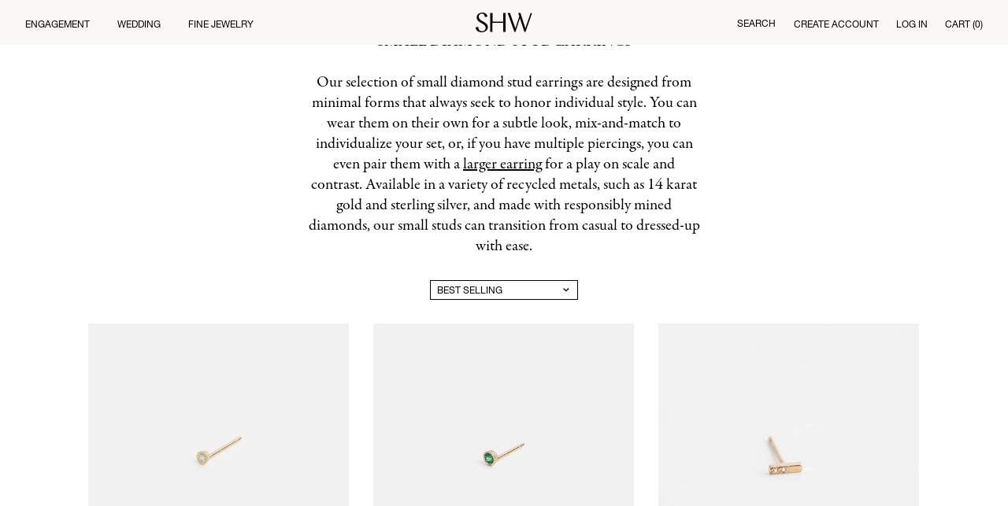

--- FILE ---
content_type: text/html; charset=utf-8
request_url: https://stillhousenyc.com/collections/small-diamond-stud-earrings
body_size: 37919
content:
<!doctype html>
<!--[if lt IE 7]><html class="no-js lt-ie9 lt-ie8 lt-ie7" lang="en"> <![endif]-->
<!--[if IE 7]><html class="no-js lt-ie9 lt-ie8" lang="en"> <![endif]-->
<!--[if IE 8]><html class="no-js lt-ie9" lang="en"> <![endif]-->
<!--[if IE 9 ]><html class="ie9 no-js"> <![endif]-->
<!--[if (gt IE 9)|!(IE)]><!--> <html class="no-js"> <!--<![endif]-->
<head>
  <script src="//stillhousenyc.com/cdn/shop/t/22/assets/scripts.js?v=153377888014964978511688704327" type="text/javascript"></script>

  <style type="text/css">

  @import url("http://fast.fonts.net/lt/1.css?apiType=css&c=e422695f-16f5-4809-8c32-fce3415c36f3&fontids=721238");
  @font-face{
    font-family:"Avenir LT W01_65 Medium";
    src:url("Fonts/721238/212ab03d-5db2-4d6a-b94c-171cc702aa51.eot?#iefix");
    src:url("Fonts/721238/212ab03d-5db2-4d6a-b94c-171cc702aa51.eot?#iefix") format("eot"),url("https://cdn.shopify.com/s/files/1/0802/5135/files/e4d36745-a861-4a49-aa17-6510e67429d3.woff2?15248409756213879744") format("woff2"),url("https://cdn.shopify.com/s/files/1/0802/5135/files/2cac77ec-9bc0-4ee7-87e4-27650190744f.woff") format("woff"),url("Fonts/721238/aaf11848-aac2-4d09-9a9c-aac5ff7b8ff4.ttf") format("truetype"),url("Fonts/721238/294099f3-8d00-4676-afc5-5e9d8d43ad69.svg#294099f3-8d00-4676-afc5-5e9d8d43ad69") format("svg");
  }
  
  @import url("https://fast.fonts.net/lt/1.css?apiType=css&c=bf0bac25-654c-4e25-92c7-7bb914f9afab&fontids=5664085,5664093");
    @font-face{
        font-family:"Helvetica Neue LT";
        font-weight: 300;
        src:url("//stillhousenyc.com/cdn/shop/t/22/assets/5664085cb0d1e8ae1114dbf82c2e948aba954c0.eot?%23iefix&v=6727802312203082821688704327");
        src:url("//stillhousenyc.com/cdn/shop/t/22/assets/5664085cb0d1e8ae1114dbf82c2e948aba954c0.eot?%23iefix&v=6727802312203082821688704327") format("eot"),url("//stillhousenyc.com/cdn/shop/t/22/assets/5664085f9c5199ea9964c0890421eb845bb7495.woff2?v=28937819356598887091688704327") format("woff2"),url("//stillhousenyc.com/cdn/shop/t/22/assets/56640852a34f1f8d7014949b12d133c1c2636eb.woff?v=109280981403327438021688704327") format("woff"),url("//stillhousenyc.com/cdn/shop/t/22/assets/5664085fdf10d5e4ce045e5a6c15eaff6cb1c11.ttf?v=66050115896601104711688704327") format("truetype");
    }
    @font-face{
        font-family:"Helvetica Neue LT";
        font-weight: 400;
        src:url("//stillhousenyc.com/cdn/shop/t/22/assets/5664093522972a6586747ae82fca7cf9bd5d4d4.eot?%23iefix&v=172404107796485008721688704327");
        src:url("//stillhousenyc.com/cdn/shop/t/22/assets/5664093522972a6586747ae82fca7cf9bd5d4d4.eot?%23iefix&v=172404107796485008721688704327") format("eot"),url("//stillhousenyc.com/cdn/shop/t/22/assets/566409308b572532e0d4c129c57107f6c67bc49.woff2?v=35478977434480572181688704327") format("woff2"),url("//stillhousenyc.com/cdn/shop/t/22/assets/566409308edde9dc27b4731a27fd6cd9b01cd06.woff?v=151573132717615292101688704327") format("woff"),url("//stillhousenyc.com/cdn/shop/t/22/assets/56640938f4a1705214a4dd080b872252c37e688.ttf?v=50006085055011570181688704327") format("truetype");
    }

  </style>
  <!-- Basic page needs ================================================== -->
  <meta charset="utf-8">
  <meta http-equiv="X-UA-Compatible" content="IE=edge,chrome=1">

  
  <link rel="shortcut icon" href="//stillhousenyc.com/cdn/shop/t/22/assets/favicon.png?v=134328339293827145031688704327" type="image/png" />
  

  <link rel="stylesheet" href="//maxcdn.bootstrapcdn.com/font-awesome/4.3.0/css/font-awesome.min.css">
  <!-- Title and description ================================================== -->
  <title>
    Small Diamond Stud Earrings | SHW Jewelry
  </title>

  
  <meta name="description" content="Shop SHW Jewelry for one-of-a-kind small diamond stud earrings. Minimal yet unique, they are perfect for any occasion.">
  

  <!-- Product meta ================================================== -->
  

  <meta property="og:type" content="website">
  <meta property="og:title" content="Small Diamond Stud Earrings | SHW Jewelry">
  
  <meta property="og:image" content="http://stillhousenyc.com/cdn/shop/t/22/assets/logo.png?v=74662981512666685941688704327">
  <meta property="og:image:secure_url" content="https://stillhousenyc.com/cdn/shop/t/22/assets/logo.png?v=74662981512666685941688704327">
  


  <meta property="og:description" content="Shop SHW Jewelry for one-of-a-kind small diamond stud earrings. Minimal yet unique, they are perfect for any occasion.">

  <meta property="og:url" content="https://www.shwjewelry.com/collections/small-diamond-stud-earrings">
  <meta property="og:site_name" content="SHW ">

  



  <meta name="twitter:site" content="@">




  <!-- Helpers ================================================== -->
  <link rel="canonical" href="https://www.shwjewelry.com/collections/small-diamond-stud-earrings">
  <meta name="viewport" content="width=device-width,initial-scale=1">

  

  
  <!-- Ajaxify Cart Plugin ================================================== -->
  <link href="//stillhousenyc.com/cdn/shop/t/22/assets/ajaxify.scss.css?v=65504222009081855711688704327" rel="stylesheet" type="text/css" media="all" />
  

  <!-- CSS ================================================== -->
  <link href="//stillhousenyc.com/cdn/shop/t/22/assets/timber.scss.css?v=102282283622789972861688704327" rel="stylesheet" type="text/css" media="all" />
  
  
  
  <link href="//fonts.googleapis.com/css?family=Open+Sans:400,700" rel="stylesheet" type="text/css" media="all" />


  


  
    
    
    <link href="//fonts.googleapis.com/css?family=Source+Sans+Pro:600" rel="stylesheet" type="text/css" media="all" />
  



  <!-- Header hook for plugins ================================================== -->
  <script>window.performance && window.performance.mark && window.performance.mark('shopify.content_for_header.start');</script><meta name="google-site-verification" content="VXsNSS28Vs2Io1iGsOsGHpZVx2bk75FprXrQJKV8hhI">
<meta name="google-site-verification" content="TcVRezYn48SoFzb0j1hCtZxL8UYMbSNpDVd-3PncZ9w">
<meta name="facebook-domain-verification" content="21eg18i3p6n6tj6fmdndohxz96d6wz">
<meta id="shopify-digital-wallet" name="shopify-digital-wallet" content="/8025135/digital_wallets/dialog">
<meta name="shopify-checkout-api-token" content="e85a0428d03d40a4fcd17ecb64409a7c">
<meta id="in-context-paypal-metadata" data-shop-id="8025135" data-venmo-supported="false" data-environment="production" data-locale="en_US" data-paypal-v4="true" data-currency="USD">
<link rel="alternate" type="application/atom+xml" title="Feed" href="/collections/small-diamond-stud-earrings.atom" />
<link rel="alternate" type="application/json+oembed" href="https://www.shwjewelry.com/collections/small-diamond-stud-earrings.oembed">
<script async="async" src="/checkouts/internal/preloads.js?locale=en-US"></script>
<link rel="preconnect" href="https://shop.app" crossorigin="anonymous">
<script async="async" src="https://shop.app/checkouts/internal/preloads.js?locale=en-US&shop_id=8025135" crossorigin="anonymous"></script>
<script id="apple-pay-shop-capabilities" type="application/json">{"shopId":8025135,"countryCode":"US","currencyCode":"USD","merchantCapabilities":["supports3DS"],"merchantId":"gid:\/\/shopify\/Shop\/8025135","merchantName":"SHW ","requiredBillingContactFields":["postalAddress","email","phone"],"requiredShippingContactFields":["postalAddress","email","phone"],"shippingType":"shipping","supportedNetworks":["visa","masterCard","amex","discover","elo","jcb"],"total":{"type":"pending","label":"SHW ","amount":"1.00"},"shopifyPaymentsEnabled":true,"supportsSubscriptions":true}</script>
<script id="shopify-features" type="application/json">{"accessToken":"e85a0428d03d40a4fcd17ecb64409a7c","betas":["rich-media-storefront-analytics"],"domain":"stillhousenyc.com","predictiveSearch":true,"shopId":8025135,"locale":"en"}</script>
<script>var Shopify = Shopify || {};
Shopify.shop = "still-house-a.myshopify.com";
Shopify.locale = "en";
Shopify.currency = {"active":"USD","rate":"1.0"};
Shopify.country = "US";
Shopify.theme = {"name":"RV: Development (Rebranding and Redesign)","id":124970401881,"schema_name":null,"schema_version":null,"theme_store_id":null,"role":"main"};
Shopify.theme.handle = "null";
Shopify.theme.style = {"id":null,"handle":null};
Shopify.cdnHost = "stillhousenyc.com/cdn";
Shopify.routes = Shopify.routes || {};
Shopify.routes.root = "/";</script>
<script type="module">!function(o){(o.Shopify=o.Shopify||{}).modules=!0}(window);</script>
<script>!function(o){function n(){var o=[];function n(){o.push(Array.prototype.slice.apply(arguments))}return n.q=o,n}var t=o.Shopify=o.Shopify||{};t.loadFeatures=n(),t.autoloadFeatures=n()}(window);</script>
<script>
  window.ShopifyPay = window.ShopifyPay || {};
  window.ShopifyPay.apiHost = "shop.app\/pay";
  window.ShopifyPay.redirectState = null;
</script>
<script id="shop-js-analytics" type="application/json">{"pageType":"collection"}</script>
<script defer="defer" async type="module" src="//stillhousenyc.com/cdn/shopifycloud/shop-js/modules/v2/client.init-shop-cart-sync_BN7fPSNr.en.esm.js"></script>
<script defer="defer" async type="module" src="//stillhousenyc.com/cdn/shopifycloud/shop-js/modules/v2/chunk.common_Cbph3Kss.esm.js"></script>
<script defer="defer" async type="module" src="//stillhousenyc.com/cdn/shopifycloud/shop-js/modules/v2/chunk.modal_DKumMAJ1.esm.js"></script>
<script type="module">
  await import("//stillhousenyc.com/cdn/shopifycloud/shop-js/modules/v2/client.init-shop-cart-sync_BN7fPSNr.en.esm.js");
await import("//stillhousenyc.com/cdn/shopifycloud/shop-js/modules/v2/chunk.common_Cbph3Kss.esm.js");
await import("//stillhousenyc.com/cdn/shopifycloud/shop-js/modules/v2/chunk.modal_DKumMAJ1.esm.js");

  window.Shopify.SignInWithShop?.initShopCartSync?.({"fedCMEnabled":true,"windoidEnabled":true});

</script>
<script>
  window.Shopify = window.Shopify || {};
  if (!window.Shopify.featureAssets) window.Shopify.featureAssets = {};
  window.Shopify.featureAssets['shop-js'] = {"shop-cart-sync":["modules/v2/client.shop-cart-sync_CJVUk8Jm.en.esm.js","modules/v2/chunk.common_Cbph3Kss.esm.js","modules/v2/chunk.modal_DKumMAJ1.esm.js"],"init-fed-cm":["modules/v2/client.init-fed-cm_7Fvt41F4.en.esm.js","modules/v2/chunk.common_Cbph3Kss.esm.js","modules/v2/chunk.modal_DKumMAJ1.esm.js"],"init-shop-email-lookup-coordinator":["modules/v2/client.init-shop-email-lookup-coordinator_Cc088_bR.en.esm.js","modules/v2/chunk.common_Cbph3Kss.esm.js","modules/v2/chunk.modal_DKumMAJ1.esm.js"],"init-windoid":["modules/v2/client.init-windoid_hPopwJRj.en.esm.js","modules/v2/chunk.common_Cbph3Kss.esm.js","modules/v2/chunk.modal_DKumMAJ1.esm.js"],"shop-button":["modules/v2/client.shop-button_B0jaPSNF.en.esm.js","modules/v2/chunk.common_Cbph3Kss.esm.js","modules/v2/chunk.modal_DKumMAJ1.esm.js"],"shop-cash-offers":["modules/v2/client.shop-cash-offers_DPIskqss.en.esm.js","modules/v2/chunk.common_Cbph3Kss.esm.js","modules/v2/chunk.modal_DKumMAJ1.esm.js"],"shop-toast-manager":["modules/v2/client.shop-toast-manager_CK7RT69O.en.esm.js","modules/v2/chunk.common_Cbph3Kss.esm.js","modules/v2/chunk.modal_DKumMAJ1.esm.js"],"init-shop-cart-sync":["modules/v2/client.init-shop-cart-sync_BN7fPSNr.en.esm.js","modules/v2/chunk.common_Cbph3Kss.esm.js","modules/v2/chunk.modal_DKumMAJ1.esm.js"],"init-customer-accounts-sign-up":["modules/v2/client.init-customer-accounts-sign-up_CfPf4CXf.en.esm.js","modules/v2/client.shop-login-button_DeIztwXF.en.esm.js","modules/v2/chunk.common_Cbph3Kss.esm.js","modules/v2/chunk.modal_DKumMAJ1.esm.js"],"pay-button":["modules/v2/client.pay-button_CgIwFSYN.en.esm.js","modules/v2/chunk.common_Cbph3Kss.esm.js","modules/v2/chunk.modal_DKumMAJ1.esm.js"],"init-customer-accounts":["modules/v2/client.init-customer-accounts_DQ3x16JI.en.esm.js","modules/v2/client.shop-login-button_DeIztwXF.en.esm.js","modules/v2/chunk.common_Cbph3Kss.esm.js","modules/v2/chunk.modal_DKumMAJ1.esm.js"],"avatar":["modules/v2/client.avatar_BTnouDA3.en.esm.js"],"init-shop-for-new-customer-accounts":["modules/v2/client.init-shop-for-new-customer-accounts_CsZy_esa.en.esm.js","modules/v2/client.shop-login-button_DeIztwXF.en.esm.js","modules/v2/chunk.common_Cbph3Kss.esm.js","modules/v2/chunk.modal_DKumMAJ1.esm.js"],"shop-follow-button":["modules/v2/client.shop-follow-button_BRMJjgGd.en.esm.js","modules/v2/chunk.common_Cbph3Kss.esm.js","modules/v2/chunk.modal_DKumMAJ1.esm.js"],"checkout-modal":["modules/v2/client.checkout-modal_B9Drz_yf.en.esm.js","modules/v2/chunk.common_Cbph3Kss.esm.js","modules/v2/chunk.modal_DKumMAJ1.esm.js"],"shop-login-button":["modules/v2/client.shop-login-button_DeIztwXF.en.esm.js","modules/v2/chunk.common_Cbph3Kss.esm.js","modules/v2/chunk.modal_DKumMAJ1.esm.js"],"lead-capture":["modules/v2/client.lead-capture_DXYzFM3R.en.esm.js","modules/v2/chunk.common_Cbph3Kss.esm.js","modules/v2/chunk.modal_DKumMAJ1.esm.js"],"shop-login":["modules/v2/client.shop-login_CA5pJqmO.en.esm.js","modules/v2/chunk.common_Cbph3Kss.esm.js","modules/v2/chunk.modal_DKumMAJ1.esm.js"],"payment-terms":["modules/v2/client.payment-terms_BxzfvcZJ.en.esm.js","modules/v2/chunk.common_Cbph3Kss.esm.js","modules/v2/chunk.modal_DKumMAJ1.esm.js"]};
</script>
<script>(function() {
  var isLoaded = false;
  function asyncLoad() {
    if (isLoaded) return;
    isLoaded = true;
    var urls = ["https:\/\/chimpstatic.com\/mcjs-connected\/js\/users\/d93c1ae1b0fd942404f606d96\/2be9fd427436d7aa474c786f7.js?shop=still-house-a.myshopify.com","https:\/\/static.klaviyo.com\/onsite\/js\/klaviyo.js?company_id=WmMWdt\u0026shop=still-house-a.myshopify.com","https:\/\/static.klaviyo.com\/onsite\/js\/klaviyo.js?company_id=WmMWdt\u0026shop=still-house-a.myshopify.com","https:\/\/chimpstatic.com\/mcjs-connected\/js\/users\/d93c1ae1b0fd942404f606d96\/25a58561f925b92cd4d084f5c.js?shop=still-house-a.myshopify.com","https:\/\/cdn.popt.in\/pixel.js?id=68a3eb1229b09\u0026shop=still-house-a.myshopify.com","https:\/\/static.shareasale.com\/json\/shopify\/deduplication.js?shop=still-house-a.myshopify.com","https:\/\/static.shareasale.com\/json\/shopify\/shareasale-tracking.js?sasmid=125720\u0026ssmtid=19038\u0026shop=still-house-a.myshopify.com","https:\/\/cdn.shopify.com\/s\/files\/1\/0802\/5135\/t\/22\/assets\/affirmShopify.js?v=1731693005\u0026shop=still-house-a.myshopify.com","https:\/\/a.mailmunch.co\/widgets\/site-785346-3cd4fc1401f79bdb79b3b20353f1135970b2ba04.js?shop=still-house-a.myshopify.com"];
    for (var i = 0; i < urls.length; i++) {
      var s = document.createElement('script');
      s.type = 'text/javascript';
      s.async = true;
      s.src = urls[i];
      var x = document.getElementsByTagName('script')[0];
      x.parentNode.insertBefore(s, x);
    }
  };
  if(window.attachEvent) {
    window.attachEvent('onload', asyncLoad);
  } else {
    window.addEventListener('load', asyncLoad, false);
  }
})();</script>
<script id="__st">var __st={"a":8025135,"offset":-18000,"reqid":"0dc36aca-77b5-4296-9ef4-8a714bad5b7a-1770012390","pageurl":"stillhousenyc.com\/collections\/small-diamond-stud-earrings","u":"c007d8edcb67","p":"collection","rtyp":"collection","rid":162571157593};</script>
<script>window.ShopifyPaypalV4VisibilityTracking = true;</script>
<script id="captcha-bootstrap">!function(){'use strict';const t='contact',e='account',n='new_comment',o=[[t,t],['blogs',n],['comments',n],[t,'customer']],c=[[e,'customer_login'],[e,'guest_login'],[e,'recover_customer_password'],[e,'create_customer']],r=t=>t.map((([t,e])=>`form[action*='/${t}']:not([data-nocaptcha='true']) input[name='form_type'][value='${e}']`)).join(','),a=t=>()=>t?[...document.querySelectorAll(t)].map((t=>t.form)):[];function s(){const t=[...o],e=r(t);return a(e)}const i='password',u='form_key',d=['recaptcha-v3-token','g-recaptcha-response','h-captcha-response',i],f=()=>{try{return window.sessionStorage}catch{return}},m='__shopify_v',_=t=>t.elements[u];function p(t,e,n=!1){try{const o=window.sessionStorage,c=JSON.parse(o.getItem(e)),{data:r}=function(t){const{data:e,action:n}=t;return t[m]||n?{data:e,action:n}:{data:t,action:n}}(c);for(const[e,n]of Object.entries(r))t.elements[e]&&(t.elements[e].value=n);n&&o.removeItem(e)}catch(o){console.error('form repopulation failed',{error:o})}}const l='form_type',E='cptcha';function T(t){t.dataset[E]=!0}const w=window,h=w.document,L='Shopify',v='ce_forms',y='captcha';let A=!1;((t,e)=>{const n=(g='f06e6c50-85a8-45c8-87d0-21a2b65856fe',I='https://cdn.shopify.com/shopifycloud/storefront-forms-hcaptcha/ce_storefront_forms_captcha_hcaptcha.v1.5.2.iife.js',D={infoText:'Protected by hCaptcha',privacyText:'Privacy',termsText:'Terms'},(t,e,n)=>{const o=w[L][v],c=o.bindForm;if(c)return c(t,g,e,D).then(n);var r;o.q.push([[t,g,e,D],n]),r=I,A||(h.body.append(Object.assign(h.createElement('script'),{id:'captcha-provider',async:!0,src:r})),A=!0)});var g,I,D;w[L]=w[L]||{},w[L][v]=w[L][v]||{},w[L][v].q=[],w[L][y]=w[L][y]||{},w[L][y].protect=function(t,e){n(t,void 0,e),T(t)},Object.freeze(w[L][y]),function(t,e,n,w,h,L){const[v,y,A,g]=function(t,e,n){const i=e?o:[],u=t?c:[],d=[...i,...u],f=r(d),m=r(i),_=r(d.filter((([t,e])=>n.includes(e))));return[a(f),a(m),a(_),s()]}(w,h,L),I=t=>{const e=t.target;return e instanceof HTMLFormElement?e:e&&e.form},D=t=>v().includes(t);t.addEventListener('submit',(t=>{const e=I(t);if(!e)return;const n=D(e)&&!e.dataset.hcaptchaBound&&!e.dataset.recaptchaBound,o=_(e),c=g().includes(e)&&(!o||!o.value);(n||c)&&t.preventDefault(),c&&!n&&(function(t){try{if(!f())return;!function(t){const e=f();if(!e)return;const n=_(t);if(!n)return;const o=n.value;o&&e.removeItem(o)}(t);const e=Array.from(Array(32),(()=>Math.random().toString(36)[2])).join('');!function(t,e){_(t)||t.append(Object.assign(document.createElement('input'),{type:'hidden',name:u})),t.elements[u].value=e}(t,e),function(t,e){const n=f();if(!n)return;const o=[...t.querySelectorAll(`input[type='${i}']`)].map((({name:t})=>t)),c=[...d,...o],r={};for(const[a,s]of new FormData(t).entries())c.includes(a)||(r[a]=s);n.setItem(e,JSON.stringify({[m]:1,action:t.action,data:r}))}(t,e)}catch(e){console.error('failed to persist form',e)}}(e),e.submit())}));const S=(t,e)=>{t&&!t.dataset[E]&&(n(t,e.some((e=>e===t))),T(t))};for(const o of['focusin','change'])t.addEventListener(o,(t=>{const e=I(t);D(e)&&S(e,y())}));const B=e.get('form_key'),M=e.get(l),P=B&&M;t.addEventListener('DOMContentLoaded',(()=>{const t=y();if(P)for(const e of t)e.elements[l].value===M&&p(e,B);[...new Set([...A(),...v().filter((t=>'true'===t.dataset.shopifyCaptcha))])].forEach((e=>S(e,t)))}))}(h,new URLSearchParams(w.location.search),n,t,e,['guest_login'])})(!0,!0)}();</script>
<script integrity="sha256-4kQ18oKyAcykRKYeNunJcIwy7WH5gtpwJnB7kiuLZ1E=" data-source-attribution="shopify.loadfeatures" defer="defer" src="//stillhousenyc.com/cdn/shopifycloud/storefront/assets/storefront/load_feature-a0a9edcb.js" crossorigin="anonymous"></script>
<script crossorigin="anonymous" defer="defer" src="//stillhousenyc.com/cdn/shopifycloud/storefront/assets/shopify_pay/storefront-65b4c6d7.js?v=20250812"></script>
<script data-source-attribution="shopify.dynamic_checkout.dynamic.init">var Shopify=Shopify||{};Shopify.PaymentButton=Shopify.PaymentButton||{isStorefrontPortableWallets:!0,init:function(){window.Shopify.PaymentButton.init=function(){};var t=document.createElement("script");t.src="https://stillhousenyc.com/cdn/shopifycloud/portable-wallets/latest/portable-wallets.en.js",t.type="module",document.head.appendChild(t)}};
</script>
<script data-source-attribution="shopify.dynamic_checkout.buyer_consent">
  function portableWalletsHideBuyerConsent(e){var t=document.getElementById("shopify-buyer-consent"),n=document.getElementById("shopify-subscription-policy-button");t&&n&&(t.classList.add("hidden"),t.setAttribute("aria-hidden","true"),n.removeEventListener("click",e))}function portableWalletsShowBuyerConsent(e){var t=document.getElementById("shopify-buyer-consent"),n=document.getElementById("shopify-subscription-policy-button");t&&n&&(t.classList.remove("hidden"),t.removeAttribute("aria-hidden"),n.addEventListener("click",e))}window.Shopify?.PaymentButton&&(window.Shopify.PaymentButton.hideBuyerConsent=portableWalletsHideBuyerConsent,window.Shopify.PaymentButton.showBuyerConsent=portableWalletsShowBuyerConsent);
</script>
<script data-source-attribution="shopify.dynamic_checkout.cart.bootstrap">document.addEventListener("DOMContentLoaded",(function(){function t(){return document.querySelector("shopify-accelerated-checkout-cart, shopify-accelerated-checkout")}if(t())Shopify.PaymentButton.init();else{new MutationObserver((function(e,n){t()&&(Shopify.PaymentButton.init(),n.disconnect())})).observe(document.body,{childList:!0,subtree:!0})}}));
</script>
<link id="shopify-accelerated-checkout-styles" rel="stylesheet" media="screen" href="https://stillhousenyc.com/cdn/shopifycloud/portable-wallets/latest/accelerated-checkout-backwards-compat.css" crossorigin="anonymous">
<style id="shopify-accelerated-checkout-cart">
        #shopify-buyer-consent {
  margin-top: 1em;
  display: inline-block;
  width: 100%;
}

#shopify-buyer-consent.hidden {
  display: none;
}

#shopify-subscription-policy-button {
  background: none;
  border: none;
  padding: 0;
  text-decoration: underline;
  font-size: inherit;
  cursor: pointer;
}

#shopify-subscription-policy-button::before {
  box-shadow: none;
}

      </style>

<script>window.performance && window.performance.mark && window.performance.mark('shopify.content_for_header.end');</script>

  

<!--[if lt IE 9]>
<script src="//html5shiv.googlecode.com/svn/trunk/html5.js" type="text/javascript"></script>
<script src="//stillhousenyc.com/cdn/shop/t/22/assets/respond.min.js?v=52248677837542619231688704327" type="text/javascript"></script>
<link href="//stillhousenyc.com/cdn/shop/t/22/assets/respond-proxy.html" id="respond-proxy" rel="respond-proxy" />
<link href="//www.shwjewelry.com/search?q=b53069edb555eaeed158d29617cdaaa1" id="respond-redirect" rel="respond-redirect" />
<script src="//www.shwjewelry.com/search?q=b53069edb555eaeed158d29617cdaaa1" type="text/javascript"></script>
<![endif]-->



  

  <script src="//ajax.googleapis.com/ajax/libs/jquery/1.11.0/jquery.min.js" type="text/javascript"></script>
  <script src="//stillhousenyc.com/cdn/shop/t/22/assets/modernizr.min.js?v=26620055551102246001688704327" type="text/javascript"></script>

  <meta name="p:domain_verify" content="9627f81769e7e1947496ae1b44ead518"/>
  
  <link href="//stillhousenyc.com/cdn/shop/t/22/assets/custom.scss.css?v=9973970258216001001689230515" rel="stylesheet" type="text/css" media="all" />
  <link href="//stillhousenyc.com/cdn/shop/t/22/assets/theme.css?v=31335393271963188021689056491" rel="stylesheet" type="text/css" media="all" />
  <link href="//stillhousenyc.com/cdn/shop/t/22/assets/override.css?v=92484920784552648251693214607" rel="stylesheet" type="text/css" media="all" />

  <link href="https://use.typekit.net/zot1bcr.css" rel="stylesheet" type="text/css" media="all" />

  <meta name="p:domain_verify" content="2081a918491e6efa965dc60adb2c7bd1"/>
  
  <link rel="stylesheet" type="text/css" href="https://cdnjs.cloudflare.com/ajax/libs/slick-carousel/1.8.1/slick.min.css"/>
  <link rel="stylesheet" type="text/css" href="https://cdnjs.cloudflare.com/ajax/libs/slick-carousel/1.8.1/slick-theme.min.css"/>
  <script type="text/javascript" src="https://cdnjs.cloudflare.com/ajax/libs/slick-carousel/1.8.1/slick.min.js"></script>
  
<link href="https://monorail-edge.shopifysvc.com" rel="dns-prefetch">
<script>(function(){if ("sendBeacon" in navigator && "performance" in window) {try {var session_token_from_headers = performance.getEntriesByType('navigation')[0].serverTiming.find(x => x.name == '_s').description;} catch {var session_token_from_headers = undefined;}var session_cookie_matches = document.cookie.match(/_shopify_s=([^;]*)/);var session_token_from_cookie = session_cookie_matches && session_cookie_matches.length === 2 ? session_cookie_matches[1] : "";var session_token = session_token_from_headers || session_token_from_cookie || "";function handle_abandonment_event(e) {var entries = performance.getEntries().filter(function(entry) {return /monorail-edge.shopifysvc.com/.test(entry.name);});if (!window.abandonment_tracked && entries.length === 0) {window.abandonment_tracked = true;var currentMs = Date.now();var navigation_start = performance.timing.navigationStart;var payload = {shop_id: 8025135,url: window.location.href,navigation_start,duration: currentMs - navigation_start,session_token,page_type: "collection"};window.navigator.sendBeacon("https://monorail-edge.shopifysvc.com/v1/produce", JSON.stringify({schema_id: "online_store_buyer_site_abandonment/1.1",payload: payload,metadata: {event_created_at_ms: currentMs,event_sent_at_ms: currentMs}}));}}window.addEventListener('pagehide', handle_abandonment_event);}}());</script>
<script id="web-pixels-manager-setup">(function e(e,d,r,n,o){if(void 0===o&&(o={}),!Boolean(null===(a=null===(i=window.Shopify)||void 0===i?void 0:i.analytics)||void 0===a?void 0:a.replayQueue)){var i,a;window.Shopify=window.Shopify||{};var t=window.Shopify;t.analytics=t.analytics||{};var s=t.analytics;s.replayQueue=[],s.publish=function(e,d,r){return s.replayQueue.push([e,d,r]),!0};try{self.performance.mark("wpm:start")}catch(e){}var l=function(){var e={modern:/Edge?\/(1{2}[4-9]|1[2-9]\d|[2-9]\d{2}|\d{4,})\.\d+(\.\d+|)|Firefox\/(1{2}[4-9]|1[2-9]\d|[2-9]\d{2}|\d{4,})\.\d+(\.\d+|)|Chrom(ium|e)\/(9{2}|\d{3,})\.\d+(\.\d+|)|(Maci|X1{2}).+ Version\/(15\.\d+|(1[6-9]|[2-9]\d|\d{3,})\.\d+)([,.]\d+|)( \(\w+\)|)( Mobile\/\w+|) Safari\/|Chrome.+OPR\/(9{2}|\d{3,})\.\d+\.\d+|(CPU[ +]OS|iPhone[ +]OS|CPU[ +]iPhone|CPU IPhone OS|CPU iPad OS)[ +]+(15[._]\d+|(1[6-9]|[2-9]\d|\d{3,})[._]\d+)([._]\d+|)|Android:?[ /-](13[3-9]|1[4-9]\d|[2-9]\d{2}|\d{4,})(\.\d+|)(\.\d+|)|Android.+Firefox\/(13[5-9]|1[4-9]\d|[2-9]\d{2}|\d{4,})\.\d+(\.\d+|)|Android.+Chrom(ium|e)\/(13[3-9]|1[4-9]\d|[2-9]\d{2}|\d{4,})\.\d+(\.\d+|)|SamsungBrowser\/([2-9]\d|\d{3,})\.\d+/,legacy:/Edge?\/(1[6-9]|[2-9]\d|\d{3,})\.\d+(\.\d+|)|Firefox\/(5[4-9]|[6-9]\d|\d{3,})\.\d+(\.\d+|)|Chrom(ium|e)\/(5[1-9]|[6-9]\d|\d{3,})\.\d+(\.\d+|)([\d.]+$|.*Safari\/(?![\d.]+ Edge\/[\d.]+$))|(Maci|X1{2}).+ Version\/(10\.\d+|(1[1-9]|[2-9]\d|\d{3,})\.\d+)([,.]\d+|)( \(\w+\)|)( Mobile\/\w+|) Safari\/|Chrome.+OPR\/(3[89]|[4-9]\d|\d{3,})\.\d+\.\d+|(CPU[ +]OS|iPhone[ +]OS|CPU[ +]iPhone|CPU IPhone OS|CPU iPad OS)[ +]+(10[._]\d+|(1[1-9]|[2-9]\d|\d{3,})[._]\d+)([._]\d+|)|Android:?[ /-](13[3-9]|1[4-9]\d|[2-9]\d{2}|\d{4,})(\.\d+|)(\.\d+|)|Mobile Safari.+OPR\/([89]\d|\d{3,})\.\d+\.\d+|Android.+Firefox\/(13[5-9]|1[4-9]\d|[2-9]\d{2}|\d{4,})\.\d+(\.\d+|)|Android.+Chrom(ium|e)\/(13[3-9]|1[4-9]\d|[2-9]\d{2}|\d{4,})\.\d+(\.\d+|)|Android.+(UC? ?Browser|UCWEB|U3)[ /]?(15\.([5-9]|\d{2,})|(1[6-9]|[2-9]\d|\d{3,})\.\d+)\.\d+|SamsungBrowser\/(5\.\d+|([6-9]|\d{2,})\.\d+)|Android.+MQ{2}Browser\/(14(\.(9|\d{2,})|)|(1[5-9]|[2-9]\d|\d{3,})(\.\d+|))(\.\d+|)|K[Aa][Ii]OS\/(3\.\d+|([4-9]|\d{2,})\.\d+)(\.\d+|)/},d=e.modern,r=e.legacy,n=navigator.userAgent;return n.match(d)?"modern":n.match(r)?"legacy":"unknown"}(),u="modern"===l?"modern":"legacy",c=(null!=n?n:{modern:"",legacy:""})[u],f=function(e){return[e.baseUrl,"/wpm","/b",e.hashVersion,"modern"===e.buildTarget?"m":"l",".js"].join("")}({baseUrl:d,hashVersion:r,buildTarget:u}),m=function(e){var d=e.version,r=e.bundleTarget,n=e.surface,o=e.pageUrl,i=e.monorailEndpoint;return{emit:function(e){var a=e.status,t=e.errorMsg,s=(new Date).getTime(),l=JSON.stringify({metadata:{event_sent_at_ms:s},events:[{schema_id:"web_pixels_manager_load/3.1",payload:{version:d,bundle_target:r,page_url:o,status:a,surface:n,error_msg:t},metadata:{event_created_at_ms:s}}]});if(!i)return console&&console.warn&&console.warn("[Web Pixels Manager] No Monorail endpoint provided, skipping logging."),!1;try{return self.navigator.sendBeacon.bind(self.navigator)(i,l)}catch(e){}var u=new XMLHttpRequest;try{return u.open("POST",i,!0),u.setRequestHeader("Content-Type","text/plain"),u.send(l),!0}catch(e){return console&&console.warn&&console.warn("[Web Pixels Manager] Got an unhandled error while logging to Monorail."),!1}}}}({version:r,bundleTarget:l,surface:e.surface,pageUrl:self.location.href,monorailEndpoint:e.monorailEndpoint});try{o.browserTarget=l,function(e){var d=e.src,r=e.async,n=void 0===r||r,o=e.onload,i=e.onerror,a=e.sri,t=e.scriptDataAttributes,s=void 0===t?{}:t,l=document.createElement("script"),u=document.querySelector("head"),c=document.querySelector("body");if(l.async=n,l.src=d,a&&(l.integrity=a,l.crossOrigin="anonymous"),s)for(var f in s)if(Object.prototype.hasOwnProperty.call(s,f))try{l.dataset[f]=s[f]}catch(e){}if(o&&l.addEventListener("load",o),i&&l.addEventListener("error",i),u)u.appendChild(l);else{if(!c)throw new Error("Did not find a head or body element to append the script");c.appendChild(l)}}({src:f,async:!0,onload:function(){if(!function(){var e,d;return Boolean(null===(d=null===(e=window.Shopify)||void 0===e?void 0:e.analytics)||void 0===d?void 0:d.initialized)}()){var d=window.webPixelsManager.init(e)||void 0;if(d){var r=window.Shopify.analytics;r.replayQueue.forEach((function(e){var r=e[0],n=e[1],o=e[2];d.publishCustomEvent(r,n,o)})),r.replayQueue=[],r.publish=d.publishCustomEvent,r.visitor=d.visitor,r.initialized=!0}}},onerror:function(){return m.emit({status:"failed",errorMsg:"".concat(f," has failed to load")})},sri:function(e){var d=/^sha384-[A-Za-z0-9+/=]+$/;return"string"==typeof e&&d.test(e)}(c)?c:"",scriptDataAttributes:o}),m.emit({status:"loading"})}catch(e){m.emit({status:"failed",errorMsg:(null==e?void 0:e.message)||"Unknown error"})}}})({shopId: 8025135,storefrontBaseUrl: "https://www.shwjewelry.com",extensionsBaseUrl: "https://extensions.shopifycdn.com/cdn/shopifycloud/web-pixels-manager",monorailEndpoint: "https://monorail-edge.shopifysvc.com/unstable/produce_batch",surface: "storefront-renderer",enabledBetaFlags: ["2dca8a86"],webPixelsConfigList: [{"id":"912162905","configuration":"{\"masterTagID\":\"19038\",\"merchantID\":\"125720\",\"appPath\":\"https:\/\/daedalus.shareasale.com\",\"storeID\":\"NaN\",\"xTypeMode\":\"NaN\",\"xTypeValue\":\"NaN\",\"channelDedup\":\"NaN\"}","eventPayloadVersion":"v1","runtimeContext":"STRICT","scriptVersion":"f300cca684872f2df140f714437af558","type":"APP","apiClientId":4929191,"privacyPurposes":["ANALYTICS","MARKETING"],"dataSharingAdjustments":{"protectedCustomerApprovalScopes":["read_customer_personal_data"]}},{"id":"403177561","configuration":"{\"config\":\"{\\\"pixel_id\\\":\\\"AW-616107013\\\",\\\"target_country\\\":\\\"US\\\",\\\"gtag_events\\\":[{\\\"type\\\":\\\"search\\\",\\\"action_label\\\":\\\"AW-616107013\\\/CJbKCOvu3tYBEIWY5KUC\\\"},{\\\"type\\\":\\\"begin_checkout\\\",\\\"action_label\\\":\\\"AW-616107013\\\/uDORCOju3tYBEIWY5KUC\\\"},{\\\"type\\\":\\\"view_item\\\",\\\"action_label\\\":[\\\"AW-616107013\\\/dO7GCOLu3tYBEIWY5KUC\\\",\\\"MC-VV96YK7NGV\\\"]},{\\\"type\\\":\\\"purchase\\\",\\\"action_label\\\":[\\\"AW-616107013\\\/xW3zCN_u3tYBEIWY5KUC\\\",\\\"MC-VV96YK7NGV\\\"]},{\\\"type\\\":\\\"page_view\\\",\\\"action_label\\\":[\\\"AW-616107013\\\/K4iSCNzu3tYBEIWY5KUC\\\",\\\"MC-VV96YK7NGV\\\"]},{\\\"type\\\":\\\"add_payment_info\\\",\\\"action_label\\\":\\\"AW-616107013\\\/PeHpCO7u3tYBEIWY5KUC\\\"},{\\\"type\\\":\\\"add_to_cart\\\",\\\"action_label\\\":\\\"AW-616107013\\\/txCDCOXu3tYBEIWY5KUC\\\"}],\\\"enable_monitoring_mode\\\":false}\"}","eventPayloadVersion":"v1","runtimeContext":"OPEN","scriptVersion":"b2a88bafab3e21179ed38636efcd8a93","type":"APP","apiClientId":1780363,"privacyPurposes":[],"dataSharingAdjustments":{"protectedCustomerApprovalScopes":["read_customer_address","read_customer_email","read_customer_name","read_customer_personal_data","read_customer_phone"]}},{"id":"192577625","configuration":"{\"pixel_id\":\"5141306055920891\",\"pixel_type\":\"facebook_pixel\",\"metaapp_system_user_token\":\"-\"}","eventPayloadVersion":"v1","runtimeContext":"OPEN","scriptVersion":"ca16bc87fe92b6042fbaa3acc2fbdaa6","type":"APP","apiClientId":2329312,"privacyPurposes":["ANALYTICS","MARKETING","SALE_OF_DATA"],"dataSharingAdjustments":{"protectedCustomerApprovalScopes":["read_customer_address","read_customer_email","read_customer_name","read_customer_personal_data","read_customer_phone"]}},{"id":"77594713","configuration":"{\"tagID\":\"2614263044006\"}","eventPayloadVersion":"v1","runtimeContext":"STRICT","scriptVersion":"18031546ee651571ed29edbe71a3550b","type":"APP","apiClientId":3009811,"privacyPurposes":["ANALYTICS","MARKETING","SALE_OF_DATA"],"dataSharingAdjustments":{"protectedCustomerApprovalScopes":["read_customer_address","read_customer_email","read_customer_name","read_customer_personal_data","read_customer_phone"]}},{"id":"71991385","eventPayloadVersion":"v1","runtimeContext":"LAX","scriptVersion":"1","type":"CUSTOM","privacyPurposes":["MARKETING"],"name":"Meta pixel (migrated)"},{"id":"105381977","eventPayloadVersion":"v1","runtimeContext":"LAX","scriptVersion":"1","type":"CUSTOM","privacyPurposes":["ANALYTICS"],"name":"Google Analytics tag (migrated)"},{"id":"shopify-app-pixel","configuration":"{}","eventPayloadVersion":"v1","runtimeContext":"STRICT","scriptVersion":"0450","apiClientId":"shopify-pixel","type":"APP","privacyPurposes":["ANALYTICS","MARKETING"]},{"id":"shopify-custom-pixel","eventPayloadVersion":"v1","runtimeContext":"LAX","scriptVersion":"0450","apiClientId":"shopify-pixel","type":"CUSTOM","privacyPurposes":["ANALYTICS","MARKETING"]}],isMerchantRequest: false,initData: {"shop":{"name":"SHW ","paymentSettings":{"currencyCode":"USD"},"myshopifyDomain":"still-house-a.myshopify.com","countryCode":"US","storefrontUrl":"https:\/\/www.shwjewelry.com"},"customer":null,"cart":null,"checkout":null,"productVariants":[],"purchasingCompany":null},},"https://stillhousenyc.com/cdn","1d2a099fw23dfb22ep557258f5m7a2edbae",{"modern":"","legacy":""},{"shopId":"8025135","storefrontBaseUrl":"https:\/\/www.shwjewelry.com","extensionBaseUrl":"https:\/\/extensions.shopifycdn.com\/cdn\/shopifycloud\/web-pixels-manager","surface":"storefront-renderer","enabledBetaFlags":"[\"2dca8a86\"]","isMerchantRequest":"false","hashVersion":"1d2a099fw23dfb22ep557258f5m7a2edbae","publish":"custom","events":"[[\"page_viewed\",{}],[\"collection_viewed\",{\"collection\":{\"id\":\"162571157593\",\"title\":\"Small Diamond Stud Earrings\",\"productVariants\":[{\"price\":{\"amount\":290.0,\"currencyCode\":\"USD\"},\"product\":{\"title\":\"Small Kaya Stud\",\"vendor\":\"SHW Jewelry\",\"id\":\"1920988865\",\"untranslatedTitle\":\"Small Kaya Stud\",\"url\":\"\/products\/copy-of-rala-earrings\",\"type\":\"Earrings\"},\"id\":\"6122075713\",\"image\":{\"src\":\"\/\/stillhousenyc.com\/cdn\/shop\/products\/SHW.Small.Kaya.Earring.White.D.jpg?v=1748462294\"},\"sku\":\"JE-SHW-KAY-S-SM-WHD-14K\",\"title\":\"white diamond \/ pair \/ 14k yellow gold\",\"untranslatedTitle\":\"white diamond \/ pair \/ 14k yellow gold\"},{\"price\":{\"amount\":500.0,\"currencyCode\":\"USD\"},\"product\":{\"title\":\"Large Kaya Stud\",\"vendor\":\"SHW Jewelry\",\"id\":\"1839967338585\",\"untranslatedTitle\":\"Large Kaya Stud\",\"url\":\"\/products\/large-kaya-stud-with-emerald\",\"type\":\"Earrings\"},\"id\":\"30862818213977\",\"image\":{\"src\":\"\/\/stillhousenyc.com\/cdn\/shop\/products\/StillHouse.Kaya.Large.Emerald.1.jpg?v=1765569149\"},\"sku\":\"JE-SHW-KAY-S-LG-WHD-14K\",\"title\":\"white diamond \/ pair \/ 14k yellow gold\",\"untranslatedTitle\":\"white diamond \/ pair \/ 14k yellow gold\"},{\"price\":{\"amount\":360.0,\"currencyCode\":\"USD\"},\"product\":{\"title\":\"Olko Stud\",\"vendor\":\"SHW Jewelry\",\"id\":\"6014054593\",\"untranslatedTitle\":\"Olko Stud\",\"url\":\"\/products\/olko-stud-single\",\"type\":\"Earrings\"},\"id\":\"32051817119833\",\"image\":{\"src\":\"\/\/stillhousenyc.com\/cdn\/shop\/products\/Olko-stud-earring-diamond-gold-stillhouse-jewelry-2.jpg?v=1571992395\"},\"sku\":\"JE-SHW-OLK-S-WHD-14K\",\"title\":\"white diamonds \/ 14k yellow gold \/ pair\",\"untranslatedTitle\":\"white diamonds \/ 14k yellow gold \/ pair\"},{\"price\":{\"amount\":220.0,\"currencyCode\":\"USD\"},\"product\":{\"title\":\"Ila Earrings\",\"vendor\":\"SHW Jewelry\",\"id\":\"8842961229\",\"untranslatedTitle\":\"Ila Earrings\",\"url\":\"\/products\/ila-earrings\",\"type\":\"Earrings\"},\"id\":\"32038430015577\",\"image\":{\"src\":\"\/\/stillhousenyc.com\/cdn\/shop\/products\/Ila-earrings-stud-diamond-gold-stillhouse-jewelry_f251e357-1ad5-4d6c-b905-099a623763bc.jpg?v=1765912166\"},\"sku\":\"JE-SHW-ILA-WHD-SS\",\"title\":\"sterling silver \/ white diamonds\",\"untranslatedTitle\":\"sterling silver \/ white diamonds\"},{\"price\":{\"amount\":190.0,\"currencyCode\":\"USD\"},\"product\":{\"title\":\"Livi Small Studs\",\"vendor\":\"SHW Jewelry\",\"id\":\"9996050573\",\"untranslatedTitle\":\"Livi Small Studs\",\"url\":\"\/products\/livi-studs-mini\",\"type\":\"Earrings\"},\"id\":\"32041160671321\",\"image\":{\"src\":\"\/\/stillhousenyc.com\/cdn\/shop\/products\/14kw.w.RW-Livi-short-earring-stud-diamond-gold-stillhouse-jewelrycopy.jpg?v=1756562812\"},\"sku\":\"JE-SHW-LIV-SM-WHD-SS\",\"title\":\"sterling silver \/ white diamonds\",\"untranslatedTitle\":\"sterling silver \/ white diamonds\"},{\"price\":{\"amount\":200.0,\"currencyCode\":\"USD\"},\"product\":{\"title\":\"Livi Medium Studs\",\"vendor\":\"SHW Jewelry\",\"id\":\"9441179917\",\"untranslatedTitle\":\"Livi Medium Studs\",\"url\":\"\/products\/livi-studs-medium\",\"type\":\"Earrings\"},\"id\":\"32041126395993\",\"image\":{\"src\":\"\/\/stillhousenyc.com\/cdn\/shop\/products\/IMG_9247.jpg?v=1594247481\"},\"sku\":\"JE-SHW-LIV-S-MD-WHD-SS\",\"title\":\"sterling silver \/ white diamonds\",\"untranslatedTitle\":\"sterling silver \/ white diamonds\"},{\"price\":{\"amount\":750.0,\"currencyCode\":\"USD\"},\"product\":{\"title\":\"Small Salo Hoops\",\"vendor\":\"SHW Jewelry\",\"id\":\"9652630349\",\"untranslatedTitle\":\"Small Salo Hoops\",\"url\":\"\/products\/salo-hoops-small\",\"type\":\"Earrings\"},\"id\":\"12471787913317\",\"image\":{\"src\":\"\/\/stillhousenyc.com\/cdn\/shop\/products\/Salo-hoops-diamond-gold-stillhouse-jewelry.jpg?v=1571957608\"},\"sku\":\"JE-SHW-SAL-H-SM-WHD-14K\",\"title\":\"pair \/ 14k yellow gold \/ white diamonds\",\"untranslatedTitle\":\"pair \/ 14k yellow gold \/ white diamonds\"},{\"price\":{\"amount\":950.0,\"currencyCode\":\"USD\"},\"product\":{\"title\":\"Medium Salo Hoops\",\"vendor\":\"SHW Jewelry\",\"id\":\"9652601421\",\"untranslatedTitle\":\"Medium Salo Hoops\",\"url\":\"\/products\/salo-hoops-medium\",\"type\":\"Earrings\"},\"id\":\"32041224568921\",\"image\":{\"src\":\"\/\/stillhousenyc.com\/cdn\/shop\/products\/Salo-hoops-diamond-gold-stillhouse-jewelry-4.jpg?v=1594254036\"},\"sku\":\"JE-SHW-SAL-H-MD-WHD-14K\",\"title\":\"pair \/ 14k yellow gold \/ white diamonds\",\"untranslatedTitle\":\"pair \/ 14k yellow gold \/ white diamonds\"},{\"price\":{\"amount\":550.0,\"currencyCode\":\"USD\"},\"product\":{\"title\":\"Mini Lona Earring\",\"vendor\":\"SHW Jewelry\",\"id\":\"490808934440\",\"untranslatedTitle\":\"Mini Lona Earring\",\"url\":\"\/products\/mini-lona-earring\",\"type\":\"Earrings\"},\"id\":\"12109874102373\",\"image\":{\"src\":\"\/\/stillhousenyc.com\/cdn\/shop\/products\/sh_mini_lona_earring_14k_wh_01.jpg?v=1571504985\"},\"sku\":\"JE-SHW-LON-MIN-WHD-14K\",\"title\":\"pair \/ 14k yellow gold \/ white diamond\",\"untranslatedTitle\":\"pair \/ 14k yellow gold \/ white diamond\"},{\"price\":{\"amount\":520.0,\"currencyCode\":\"USD\"},\"product\":{\"title\":\"Small Ona Stud\",\"vendor\":\"SHW Jewelry\",\"id\":\"2027270977\",\"untranslatedTitle\":\"Small Ona Stud\",\"url\":\"\/products\/ona-earrings\",\"type\":\"Earrings\"},\"id\":\"32040984248409\",\"image\":{\"src\":\"\/\/stillhousenyc.com\/cdn\/shop\/products\/SH-ona-earring-gold-white-diamond-05_copy.jpg?v=1607442109\"},\"sku\":\"JE-SHW-ONA-S-SM-WHD-14K\",\"title\":\"pair \/ 14k yellow gold \/ white diamond\",\"untranslatedTitle\":\"pair \/ 14k yellow gold \/ white diamond\"},{\"price\":{\"amount\":500.0,\"currencyCode\":\"USD\"},\"product\":{\"title\":\"Large Ona Stud\",\"vendor\":\"SHW Jewelry\",\"id\":\"1978452181081\",\"untranslatedTitle\":\"Large Ona Stud\",\"url\":\"\/products\/large-ona-stud-with-emerald\",\"type\":\"Earrings\"},\"id\":\"32040934277209\",\"image\":{\"src\":\"\/\/stillhousenyc.com\/cdn\/shop\/products\/14ky.b.-Ona-stud-gold-emerald-earring-stillhouse-jewelry-3.jpg?v=1658011277\"},\"sku\":\"JE-STH-ONA-S-LG-BKD-14K\",\"title\":\"14k yellow gold \/ pair \/ black diamond\",\"untranslatedTitle\":\"14k yellow gold \/ pair \/ black diamond\"},{\"price\":{\"amount\":640.0,\"currencyCode\":\"USD\"},\"product\":{\"title\":\"Kiki Stud Earrings\",\"vendor\":\"SHW Jewelry\",\"id\":\"7062971809881\",\"untranslatedTitle\":\"Kiki Stud Earrings\",\"url\":\"\/products\/kiki-stud-earrings-with-emerald\",\"type\":\"Earrings\"},\"id\":\"39966509596761\",\"image\":{\"src\":\"\/\/stillhousenyc.com\/cdn\/shop\/products\/05_05_2022_SHW_Emeralds0011.jpg?v=1764369360\"},\"sku\":\"JE-SHW-KIK-S-EM-14K\",\"title\":\"pair \/ 14k yellow gold \/ white diamond\",\"untranslatedTitle\":\"pair \/ 14k yellow gold \/ white diamond\"},{\"price\":{\"amount\":620.0,\"currencyCode\":\"USD\"},\"product\":{\"title\":\"Veva Stud\",\"vendor\":\"SHW Jewelry\",\"id\":\"9429020813\",\"untranslatedTitle\":\"Veva Stud\",\"url\":\"\/products\/copy-of-veva-earring\",\"type\":\"Earrings\"},\"id\":\"34678350605\",\"image\":{\"src\":\"\/\/stillhousenyc.com\/cdn\/shop\/products\/Veva-stud-earring-diamond-gold-stillhouse-jewelry.jpg?v=1720890080\"},\"sku\":\"JE-SHW-VEV-S-WHD-14K\",\"title\":\"pair \/ 14k yellow gold \/ white diamonds\",\"untranslatedTitle\":\"pair \/ 14k yellow gold \/ white diamonds\"},{\"price\":{\"amount\":400.0,\"currencyCode\":\"USD\"},\"product\":{\"title\":\"Iva Stud\",\"vendor\":\"SHW Jewelry\",\"id\":\"10008564749\",\"untranslatedTitle\":\"Iva Stud\",\"url\":\"\/products\/iva-stud\",\"type\":\"Earrings\"},\"id\":\"32040777580633\",\"image\":{\"src\":\"\/\/stillhousenyc.com\/cdn\/shop\/products\/Iva-stud-earring-diamond-gold-stillhouse-jewelry.jpg?v=1594172080\"},\"sku\":\"JE-SHW-IVA-S-WHD-14K\",\"title\":\"14k yellow gold \/ white diamonds \/ pair\",\"untranslatedTitle\":\"14k yellow gold \/ white diamonds \/ pair\"},{\"price\":{\"amount\":240.0,\"currencyCode\":\"USD\"},\"product\":{\"title\":\"Bar Earring Enhancer\",\"vendor\":\"SHW Jewelry\",\"id\":\"7006850154585\",\"untranslatedTitle\":\"Bar Earring Enhancer\",\"url\":\"\/products\/bar-earring-enhancer\",\"type\":\"Earrings\"},\"id\":\"39790938882137\",\"image\":{\"src\":\"\/\/stillhousenyc.com\/cdn\/shop\/products\/Bar.Enhancer.jpg?v=1646678574\"},\"sku\":\"JE-SHW-BAR-14K\",\"title\":\"pair \/ 14k yellow gold\",\"untranslatedTitle\":\"pair \/ 14k yellow gold\"},{\"price\":{\"amount\":450.0,\"currencyCode\":\"USD\"},\"product\":{\"title\":\"Oval Earring Enhancer\",\"vendor\":\"SHW Jewelry\",\"id\":\"7006952587353\",\"untranslatedTitle\":\"Oval Earring Enhancer\",\"url\":\"\/products\/oval-earring-enhancer\",\"type\":\"Earrings\"},\"id\":\"39791137554521\",\"image\":{\"src\":\"\/\/stillhousenyc.com\/cdn\/shop\/products\/Oval.Enhancer.jpg?v=1646679412\"},\"sku\":\"JE-SHW-OVA-14K\",\"title\":\"pair \/ 14k yellow gold\",\"untranslatedTitle\":\"pair \/ 14k yellow gold\"},{\"price\":{\"amount\":460.0,\"currencyCode\":\"USD\"},\"product\":{\"title\":\"Large Kaya Stud with Garnet\",\"vendor\":\"SHW Jewelry\",\"id\":\"8091894022233\",\"untranslatedTitle\":\"Large Kaya Stud with Garnet\",\"url\":\"\/products\/large-kaya-stud-with-garnet\",\"type\":\"Earrings\"},\"id\":\"42879257509977\",\"image\":{\"src\":\"\/\/stillhousenyc.com\/cdn\/shop\/files\/Large_Kaya_Garnet_edd4dd30-a3a7-46a1-ba11-c5587c5078b8.jpg?v=1764868190\"},\"sku\":null,\"title\":\"garnet \/ pair \/ 14k yellow gold\",\"untranslatedTitle\":\"garnet \/ pair \/ 14k yellow gold\"},{\"price\":{\"amount\":460.0,\"currencyCode\":\"USD\"},\"product\":{\"title\":\"Large Kaya Stud with London Blue Topaz\",\"vendor\":\"SHW Jewelry\",\"id\":\"8091879374937\",\"untranslatedTitle\":\"Large Kaya Stud with London Blue Topaz\",\"url\":\"\/products\/large-kaya-stud-copy\",\"type\":\"Earrings\"},\"id\":\"42879193022553\",\"image\":{\"src\":\"\/\/stillhousenyc.com\/cdn\/shop\/files\/Large_Kaya_LB_Topaz_aca04c26-ef93-4759-8774-9d66750f47e2.jpg?v=1764370198\"},\"sku\":null,\"title\":\"london blue topaz \/ pair \/ 14k yellow gold\",\"untranslatedTitle\":\"london blue topaz \/ pair \/ 14k yellow gold\"},{\"price\":{\"amount\":540.0,\"currencyCode\":\"USD\"},\"product\":{\"title\":\"Kiki Stud Earrings with Amethyst\",\"vendor\":\"SHW Jewelry\",\"id\":\"8091877965913\",\"untranslatedTitle\":\"Kiki Stud Earrings with Amethyst\",\"url\":\"\/products\/kiki-stud-earrings-with-amethyst\",\"type\":\"Earrings\"},\"id\":\"42879076892761\",\"image\":{\"src\":\"\/\/stillhousenyc.com\/cdn\/shop\/files\/Kiki_Earrings_Amethyst_4aa74d3c-d7ea-4a90-bcd2-ce0637c07558.jpg?v=1764369382\"},\"sku\":null,\"title\":\"pair \/ 14k yellow gold \/ amethyst\",\"untranslatedTitle\":\"pair \/ 14k yellow gold \/ amethyst\"},{\"price\":{\"amount\":460.0,\"currencyCode\":\"USD\"},\"product\":{\"title\":\"Large Kaya Stud with Citrine\",\"vendor\":\"SHW Jewelry\",\"id\":\"8017518362713\",\"untranslatedTitle\":\"Large Kaya Stud with Citrine\",\"url\":\"\/products\/large-kaya-stud-with-citrine\",\"type\":\"Earrings\"},\"id\":\"42627339714649\",\"image\":{\"src\":\"\/\/stillhousenyc.com\/cdn\/shop\/files\/StillHouse.Kaya.Large.Emerald.2_1.jpg?v=1756563849\"},\"sku\":null,\"title\":\"citrine \/ pair \/ 14k yellow gold\",\"untranslatedTitle\":\"citrine \/ pair \/ 14k yellow gold\"},{\"price\":{\"amount\":460.0,\"currencyCode\":\"USD\"},\"product\":{\"title\":\"Large Kaya Stud with Pink Tourmaline\",\"vendor\":\"SHW Jewelry\",\"id\":\"8017074028633\",\"untranslatedTitle\":\"Large Kaya Stud with Pink Tourmaline\",\"url\":\"\/products\/large-kaya-stud-with-pink-tourmaline\",\"type\":\"Earrings\"},\"id\":\"42624989429849\",\"image\":{\"src\":\"\/\/stillhousenyc.com\/cdn\/shop\/products\/StillHouse.Kaya.Large.Emerald.1.jpg?v=1765569149\"},\"sku\":null,\"title\":\"pink tourmaline \/ pair \/ 14k yellow gold\",\"untranslatedTitle\":\"pink tourmaline \/ pair \/ 14k yellow gold\"},{\"price\":{\"amount\":540.0,\"currencyCode\":\"USD\"},\"product\":{\"title\":\"Kiki Stud Earrings with Pink Tourmaline\",\"vendor\":\"SHW Jewelry\",\"id\":\"8017044635737\",\"untranslatedTitle\":\"Kiki Stud Earrings with Pink Tourmaline\",\"url\":\"\/products\/kiki-stud-earrings-with-pink-tourmaline\",\"type\":\"Earrings\"},\"id\":\"42624925958233\",\"image\":{\"src\":\"\/\/stillhousenyc.com\/cdn\/shop\/files\/Kiki_Studs_2.jpg?v=1756563138\"},\"sku\":null,\"title\":\"pair \/ 14k yellow gold \/ pink tourmaline\",\"untranslatedTitle\":\"pair \/ 14k yellow gold \/ pink tourmaline\"},{\"price\":{\"amount\":190.0,\"currencyCode\":\"USD\"},\"product\":{\"title\":\"Livi Small Studs with Sapphires\",\"vendor\":\"SHW Jewelry\",\"id\":\"8017034281049\",\"untranslatedTitle\":\"Livi Small Studs with Sapphires\",\"url\":\"\/products\/livi-small-studs-with-sapphires\",\"type\":\"Earrings\"},\"id\":\"42624904855641\",\"image\":{\"src\":\"\/\/stillhousenyc.com\/cdn\/shop\/files\/sh_livi_sm_earrings_14k_diamonds_2.jpg?v=1756562845\"},\"sku\":null,\"title\":\"sterling silver \/ sapphires\",\"untranslatedTitle\":\"sterling silver \/ sapphires\"},{\"price\":{\"amount\":500.0,\"currencyCode\":\"USD\"},\"product\":{\"title\":\"Nusu Earring\",\"vendor\":\"SHW Jewelry\",\"id\":\"8008884813913\",\"untranslatedTitle\":\"Nusu Earring\",\"url\":\"\/products\/nusu-earring\",\"type\":\"Earrings\"},\"id\":\"42589544874073\",\"image\":{\"src\":\"\/\/stillhousenyc.com\/cdn\/shop\/products\/Nusu-earring-diamond-gold-stillhouse-jewelry-2_d7891732-576f-4d50-9b65-883ca525e11f.jpg?v=1658011553\"},\"sku\":\"JE-SHW-NUS-WHD-14K\",\"title\":\"14k yellow gold \/ lab-grown diamond\",\"untranslatedTitle\":\"14k yellow gold \/ lab-grown diamond\"},{\"price\":{\"amount\":540.0,\"currencyCode\":\"USD\"},\"product\":{\"title\":\"Kiki Stud Earrings with Peridot\",\"vendor\":\"SHW Jewelry\",\"id\":\"7969169506393\",\"untranslatedTitle\":\"Kiki Stud Earrings with Peridot\",\"url\":\"\/products\/kiki-stud-earrings-with-peridot-1\",\"type\":\"Earrings\"},\"id\":\"42406578880601\",\"image\":{\"src\":\"\/\/stillhousenyc.com\/cdn\/shop\/files\/SHW.Kiki.Earrings.Peridot.1.jpg?v=1764369360\"},\"sku\":null,\"title\":\"pair \/ 14k yellow gold \/ peridot\",\"untranslatedTitle\":\"pair \/ 14k yellow gold \/ peridot\"},{\"price\":{\"amount\":270.0,\"currencyCode\":\"USD\"},\"product\":{\"title\":\"Small Kaya Stud with Ruby\",\"vendor\":\"SHW Jewelry\",\"id\":\"7969132347481\",\"untranslatedTitle\":\"Small Kaya Stud with Ruby\",\"url\":\"\/products\/small-kaya-stud-with-ruby\",\"type\":\"Earrings\"},\"id\":\"42406453280857\",\"image\":{\"src\":\"\/\/stillhousenyc.com\/cdn\/shop\/files\/SHW.Small.Kaya.Earring.Garnet.3.jpg?v=1748462294\"},\"sku\":\"JE-SHW-KAY-S-SM-RU-14K\",\"title\":\"ruby \/ pair \/ 14k yellow gold\",\"untranslatedTitle\":\"ruby \/ pair \/ 14k yellow gold\"},{\"price\":{\"amount\":210.0,\"currencyCode\":\"USD\"},\"product\":{\"title\":\"Ila Earrings with Rubies\",\"vendor\":\"SHW Jewelry\",\"id\":\"7969090895961\",\"untranslatedTitle\":\"Ila Earrings with Rubies\",\"url\":\"\/products\/ila-earrings-with-rubies\",\"type\":\"Earrings\"},\"id\":\"42406292619353\",\"image\":{\"src\":\"\/\/stillhousenyc.com\/cdn\/shop\/files\/Ila_Stud_Rubies.jpg?v=1765912166\"},\"sku\":\"JE-SHW-ILA-RU-SS\",\"title\":\"sterling silver \/ rubies\",\"untranslatedTitle\":\"sterling silver \/ rubies\"},{\"price\":{\"amount\":180.0,\"currencyCode\":\"USD\"},\"product\":{\"title\":\"Livi Small Studs with Rubies\",\"vendor\":\"SHW Jewelry\",\"id\":\"7969087094873\",\"untranslatedTitle\":\"Livi Small Studs with Rubies\",\"url\":\"\/products\/livi-small-studs-with-rubies\",\"type\":\"Earrings\"},\"id\":\"42406274302041\",\"image\":{\"src\":\"\/\/stillhousenyc.com\/cdn\/shop\/files\/14ky.r.RW-Livi-short-earring-stud-diamond-gold-stillhouse-jewelrycopy.jpg?v=1756562812\"},\"sku\":\"JE-SHW-LIV-SM-RU-SS\",\"title\":\"sterling silver \/ rubies\",\"untranslatedTitle\":\"sterling silver \/ rubies\"},{\"price\":{\"amount\":460.0,\"currencyCode\":\"USD\"},\"product\":{\"title\":\"Large Kaya Stud with Ruby\",\"vendor\":\"SHW Jewelry\",\"id\":\"7969070481497\",\"untranslatedTitle\":\"Large Kaya Stud with Ruby\",\"url\":\"\/products\/large-kaya-stud-with-ruby\",\"type\":\"Earrings\"},\"id\":\"42406236913753\",\"image\":{\"src\":\"\/\/stillhousenyc.com\/cdn\/shop\/files\/Large_Kaya_Ruby.jpg?v=1765569149\"},\"sku\":\"JE-SHW-KAY-S-LG-RU-14K\",\"title\":\"ruby \/ pair \/ 14k yellow gold\",\"untranslatedTitle\":\"ruby \/ pair \/ 14k yellow gold\"},{\"price\":{\"amount\":460.0,\"currencyCode\":\"USD\"},\"product\":{\"title\":\"Large Kaya Stud with Aquamarine\",\"vendor\":\"SHW Jewelry\",\"id\":\"7916190335065\",\"untranslatedTitle\":\"Large Kaya Stud with Aquamarine\",\"url\":\"\/products\/large-kaya-stud-with-aquamarine\",\"type\":\"Earrings\"},\"id\":\"42182897008729\",\"image\":{\"src\":\"\/\/stillhousenyc.com\/cdn\/shop\/files\/Large_Kaya_Gold_Stud_Earring_Minimal_Modern_Design.png?v=1765569149\"},\"sku\":\"JE-SHW-KAY-S-LG-WHD-14K\",\"title\":\"pair \/ 14k yellow gold \/ aquamarine\",\"untranslatedTitle\":\"pair \/ 14k yellow gold \/ aquamarine\"},{\"price\":{\"amount\":1200.0,\"currencyCode\":\"USD\"},\"product\":{\"title\":\"Sudu Earrings\",\"vendor\":\"SHW Jewelry\",\"id\":\"7773625614425\",\"untranslatedTitle\":\"Sudu Earrings\",\"url\":\"\/products\/stud-earrings-with-lab-grown-diamonds\",\"type\":\"Earrings\"},\"id\":\"41786152484953\",\"image\":{\"src\":\"\/\/stillhousenyc.com\/cdn\/shop\/products\/2O3A9816.jpg?v=1678397990\"},\"sku\":\"JE-SHW-SUD-S-14K\",\"title\":\"pair \/ 14k yellow gold\",\"untranslatedTitle\":\"pair \/ 14k yellow gold\"},{\"price\":{\"amount\":540.0,\"currencyCode\":\"USD\"},\"product\":{\"title\":\"Kiki Stud Earrings with Topaz\",\"vendor\":\"SHW Jewelry\",\"id\":\"7198334189657\",\"untranslatedTitle\":\"Kiki Stud Earrings with Topaz\",\"url\":\"\/products\/kiki-stud-earrings-with-topaz\",\"type\":\"Earrings\"},\"id\":\"40356076060761\",\"image\":{\"src\":\"\/\/stillhousenyc.com\/cdn\/shop\/products\/SHW.Jewelry.Kiki.Earrings.Topaz.jpg?v=1670943830\"},\"sku\":null,\"title\":\"pair \/ 14k yellow gold\",\"untranslatedTitle\":\"pair \/ 14k yellow gold\"},{\"price\":{\"amount\":1200.0,\"currencyCode\":\"USD\"},\"product\":{\"title\":\"Natu Large Stud Earrings\",\"vendor\":\"SHW Jewelry\",\"id\":\"7175594180697\",\"untranslatedTitle\":\"Natu Large Stud Earrings\",\"url\":\"\/products\/natu-large-stud-earrings\",\"type\":\"Earrings\"},\"id\":\"40298341761113\",\"image\":{\"src\":\"\/\/stillhousenyc.com\/cdn\/shop\/products\/SHW.Jewelry.Natu.Large.Earrings.14ky.Sapphires.1.jpg?v=1666667088\"},\"sku\":null,\"title\":\"pair \/ 14k yellow gold\",\"untranslatedTitle\":\"pair \/ 14k yellow gold\"},{\"price\":{\"amount\":360.0,\"currencyCode\":\"USD\"},\"product\":{\"title\":\"Vivi Stud\",\"vendor\":\"SHW Jewelry\",\"id\":\"7109085691993\",\"untranslatedTitle\":\"Vivi Stud\",\"url\":\"\/products\/vivi-stud\",\"type\":\"Earrings\"},\"id\":\"40092122120281\",\"image\":{\"src\":\"\/\/stillhousenyc.com\/cdn\/shop\/products\/SHW_Vivi_Earrings_Ruby_1.jpg?v=1657717674\"},\"sku\":null,\"title\":\"pair \/ 14k yellow gold\",\"untranslatedTitle\":\"pair \/ 14k yellow gold\"},{\"price\":{\"amount\":450.0,\"currencyCode\":\"USD\"},\"product\":{\"title\":\"Circle Earring Enhancer\",\"vendor\":\"SHW Jewelry\",\"id\":\"7006940332121\",\"untranslatedTitle\":\"Circle Earring Enhancer\",\"url\":\"\/products\/circle-earring-enhancer\",\"type\":\"Earrings\"},\"id\":\"39791119990873\",\"image\":{\"src\":\"\/\/stillhousenyc.com\/cdn\/shop\/products\/Circle.Enhancer.jpg?v=1646678701\"},\"sku\":\"JE-SHW-CIR-14K\",\"title\":\"pair \/ 14k yellow gold\",\"untranslatedTitle\":\"pair \/ 14k yellow gold\"}]}}]]"});</script><script>
  window.ShopifyAnalytics = window.ShopifyAnalytics || {};
  window.ShopifyAnalytics.meta = window.ShopifyAnalytics.meta || {};
  window.ShopifyAnalytics.meta.currency = 'USD';
  var meta = {"products":[{"id":1920988865,"gid":"gid:\/\/shopify\/Product\/1920988865","vendor":"SHW Jewelry","type":"Earrings","handle":"copy-of-rala-earrings","variants":[{"id":6122075713,"price":29000,"name":"Small Kaya Stud - white diamond \/ pair \/ 14k yellow gold","public_title":"white diamond \/ pair \/ 14k yellow gold","sku":"JE-SHW-KAY-S-SM-WHD-14K"},{"id":32060359999577,"price":29000,"name":"Small Kaya Stud - white diamond \/ pair \/ 14k white gold","public_title":"white diamond \/ pair \/ 14k white gold","sku":"JE-SHW-KAY-S-SM-WHD-14KW"},{"id":32060360687705,"price":29000,"name":"Small Kaya Stud - white diamond \/ pair \/ 14k rose gold","public_title":"white diamond \/ pair \/ 14k rose gold","sku":"JE-SHW-KAY-S-SM-WHD-14KR"},{"id":28217593217,"price":14500,"name":"Small Kaya Stud - white diamond \/ single \/ 14k yellow gold","public_title":"white diamond \/ single \/ 14k yellow gold","sku":"JE-SHW-KAY-S-SM-WHD-14K-1\/2"},{"id":32060359835737,"price":14500,"name":"Small Kaya Stud - white diamond \/ single \/ 14k white gold","public_title":"white diamond \/ single \/ 14k white gold","sku":"JE-SHW-KAY-S-SM-WHD-14KW-1\/2"},{"id":32060360622169,"price":14500,"name":"Small Kaya Stud - white diamond \/ single \/ 14k rose gold","public_title":"white diamond \/ single \/ 14k rose gold","sku":"JE-SHW-KAY-S-SM-WHD-14KR-1\/2"},{"id":30862852489305,"price":25000,"name":"Small Kaya Stud - black diamond \/ pair \/ 14k yellow gold","public_title":"black diamond \/ pair \/ 14k yellow gold","sku":"JE-SHW-KAY-S-SM-BKD-14K"},{"id":32060360130649,"price":25000,"name":"Small Kaya Stud - black diamond \/ pair \/ 14k white gold","public_title":"black diamond \/ pair \/ 14k white gold","sku":"JE-SHW-KAY-S-SM-BKD-14KW"},{"id":32060360818777,"price":25000,"name":"Small Kaya Stud - black diamond \/ pair \/ 14k rose gold","public_title":"black diamond \/ pair \/ 14k rose gold","sku":"JE-SHW-KAY-S-SM-BKD-14KR"},{"id":30862852096089,"price":12500,"name":"Small Kaya Stud - black diamond \/ single \/ 14k yellow gold","public_title":"black diamond \/ single \/ 14k yellow gold","sku":"JE-SHW-KAY-S-SM-BKD-14K-1\/2"},{"id":32060360032345,"price":12500,"name":"Small Kaya Stud - black diamond \/ single \/ 14k white gold","public_title":"black diamond \/ single \/ 14k white gold","sku":"JE-SHW-KAY-S-SM-BKD-14KW-1\/2"},{"id":32060360753241,"price":12500,"name":"Small Kaya Stud - black diamond \/ single \/ 14k rose gold","public_title":"black diamond \/ single \/ 14k rose gold","sku":"JE-SHW-KAY-S-SM-BKD-14KR-1\/2"},{"id":30862853898329,"price":27000,"name":"Small Kaya Stud - emerald \/ pair \/ 14k yellow gold","public_title":"emerald \/ pair \/ 14k yellow gold","sku":"JE-SHW-KAY-S-SM-EM-14K"},{"id":32060360392793,"price":27000,"name":"Small Kaya Stud - emerald \/ pair \/ 14k white gold","public_title":"emerald \/ pair \/ 14k white gold","sku":"JE-SHW-KAY-S-SM-EM-14KW"},{"id":32060360884313,"price":27000,"name":"Small Kaya Stud - emerald \/ pair \/ 14k rose gold","public_title":"emerald \/ pair \/ 14k rose gold","sku":"JE-SHW-KAY-S-SM-EM-14KR"},{"id":30862853308505,"price":13500,"name":"Small Kaya Stud - emerald \/ single \/ 14k yellow gold","public_title":"emerald \/ single \/ 14k yellow gold","sku":"JE-SHW-KAY-S-SM-EM-14K-1\/2"},{"id":32060360294489,"price":13500,"name":"Small Kaya Stud - emerald \/ single \/ 14k white gold","public_title":"emerald \/ single \/ 14k white gold","sku":"JE-SHW-KAY-S-SM-EM-14KW-1\/2"},{"id":32060360851545,"price":13500,"name":"Small Kaya Stud - emerald \/ single \/ 14k rose gold","public_title":"emerald \/ single \/ 14k rose gold","sku":"JE-SHW-KAY-S-SM-EM-14KR-1\/2"},{"id":32060359737433,"price":27000,"name":"Small Kaya Stud - ruby \/ pair \/ 14k yellow gold","public_title":"ruby \/ pair \/ 14k yellow gold","sku":"JE-SHW-KAY-S-SM-RU-14K"},{"id":32060360523865,"price":27000,"name":"Small Kaya Stud - ruby \/ pair \/ 14k white gold","public_title":"ruby \/ pair \/ 14k white gold","sku":"JE-SHW-KAY-S-SM-RU-14KW"},{"id":32060361244761,"price":27000,"name":"Small Kaya Stud - ruby \/ pair \/ 14k rose gold","public_title":"ruby \/ pair \/ 14k rose gold","sku":"JE-SHW-KAY-S-SM-RU-14KR"},{"id":32060359704665,"price":13500,"name":"Small Kaya Stud - ruby \/ single \/ 14k yellow gold","public_title":"ruby \/ single \/ 14k yellow gold","sku":"JE-SHW-KAY-S-SM-RU-14K-1\/2"},{"id":32060360491097,"price":13500,"name":"Small Kaya Stud - ruby \/ single \/ 14k white gold","public_title":"ruby \/ single \/ 14k white gold","sku":"JE-SHW-KAY-S-SM-RU-14KW-1\/2"},{"id":32060361146457,"price":13500,"name":"Small Kaya Stud - ruby \/ single \/ 14k rose gold","public_title":"ruby \/ single \/ 14k rose gold","sku":"JE-SHW-KAY-S-SM-RU-14KR-1\/2"}],"remote":false},{"id":1839967338585,"gid":"gid:\/\/shopify\/Product\/1839967338585","vendor":"SHW Jewelry","type":"Earrings","handle":"large-kaya-stud-with-emerald","variants":[{"id":30862818213977,"price":50000,"name":"Large Kaya Stud - white diamond \/ pair \/ 14k yellow gold","public_title":"white diamond \/ pair \/ 14k yellow gold","sku":"JE-SHW-KAY-S-LG-WHD-14K"},{"id":32066908848217,"price":50000,"name":"Large Kaya Stud - white diamond \/ pair \/ 14k white gold","public_title":"white diamond \/ pair \/ 14k white gold","sku":"JE-SHW-KAY-S-LG-WHD-14KW"},{"id":32066910060633,"price":50000,"name":"Large Kaya Stud - white diamond \/ pair \/ 14k rose gold","public_title":"white diamond \/ pair \/ 14k rose gold","sku":"JE-SHW-KAY-S-LG-WHD-14KR"},{"id":30862817722457,"price":25000,"name":"Large Kaya Stud - white diamond \/ single \/ 14k yellow gold","public_title":"white diamond \/ single \/ 14k yellow gold","sku":"JE-SHW-KAY-S-LG-WHD-14K-1\/2"},{"id":32066908749913,"price":25000,"name":"Large Kaya Stud - white diamond \/ single \/ 14k white gold","public_title":"white diamond \/ single \/ 14k white gold","sku":"JE-SHW-KAY-S-LG-WHD-14KW-1\/2"},{"id":32066909962329,"price":25000,"name":"Large Kaya Stud - white diamond \/ single \/ 14k rose gold","public_title":"white diamond \/ single \/ 14k rose gold","sku":"JE-SHW-KAY-S-LG-WHD-14KR-1\/2"},{"id":30862820606041,"price":46000,"name":"Large Kaya Stud - black diamond \/ pair \/ 14k yellow gold","public_title":"black diamond \/ pair \/ 14k yellow gold","sku":"JE-SHW-KAY-S-LG-BKD-14K"},{"id":32066909044825,"price":46000,"name":"Large Kaya Stud - black diamond \/ pair \/ 14k white gold","public_title":"black diamond \/ pair \/ 14k white gold","sku":"JE-SHW-KAY-S-LG-BKD-14KW"},{"id":32066910322777,"price":46000,"name":"Large Kaya Stud - black diamond \/ pair \/ 14k rose gold","public_title":"black diamond \/ pair \/ 14k rose gold","sku":"JE-SHW-KAY-S-LG-BKD-14KR"},{"id":30862818705497,"price":23000,"name":"Large Kaya Stud - black diamond \/ single \/ 14k yellow gold","public_title":"black diamond \/ single \/ 14k yellow gold","sku":"JE-SHW-KAY-S-LG-BKD-14K-1\/2"},{"id":32066908946521,"price":23000,"name":"Large Kaya Stud - black diamond \/ single \/ 14k white gold","public_title":"black diamond \/ single \/ 14k white gold","sku":"JE-SHW-KAY-S-LG-BKD-14KW-1\/2"},{"id":32066910191705,"price":23000,"name":"Large Kaya Stud - black diamond \/ single \/ 14k rose gold","public_title":"black diamond \/ single \/ 14k rose gold","sku":"JE-SHW-KAY-S-LG-BKD-14KR-1\/2"},{"id":17890498609241,"price":50000,"name":"Large Kaya Stud - emerald \/ pair \/ 14k yellow gold","public_title":"emerald \/ pair \/ 14k yellow gold","sku":"JE-SHW-KAY-S-LG-EM-14K"},{"id":32066909470809,"price":50000,"name":"Large Kaya Stud - emerald \/ pair \/ 14k white gold","public_title":"emerald \/ pair \/ 14k white gold","sku":"JE-SHW-KAY-S-LG-EM-14KW"},{"id":32066910584921,"price":50000,"name":"Large Kaya Stud - emerald \/ pair \/ 14k rose gold","public_title":"emerald \/ pair \/ 14k rose gold","sku":"JE-SHW-KAY-S-LG-EM-14KR"},{"id":17890562277465,"price":25000,"name":"Large Kaya Stud - emerald \/ single \/ 14k yellow gold","public_title":"emerald \/ single \/ 14k yellow gold","sku":"JE-SHW-KAY-S-LG-EM-14K-1\/2"},{"id":32066909175897,"price":25000,"name":"Large Kaya Stud - emerald \/ single \/ 14k white gold","public_title":"emerald \/ single \/ 14k white gold","sku":"JE-SHW-KAY-S-LG-EM-14KW-1\/2"},{"id":32066910453849,"price":25000,"name":"Large Kaya Stud - emerald \/ single \/ 14k rose gold","public_title":"emerald \/ single \/ 14k rose gold","sku":"JE-SHW-KAY-S-LG-EM-14KR-1\/2"},{"id":32066908651609,"price":46000,"name":"Large Kaya Stud - ruby \/ pair \/ 14k yellow gold","public_title":"ruby \/ pair \/ 14k yellow gold","sku":"JE-SHW-KAY-S-LG-RU-14K"},{"id":32066909700185,"price":46000,"name":"Large Kaya Stud - ruby \/ pair \/ 14k white gold","public_title":"ruby \/ pair \/ 14k white gold","sku":"JE-SHW-KAY-S-LG-RU-14KW"},{"id":32066911010905,"price":46000,"name":"Large Kaya Stud - ruby \/ pair \/ 14k rose gold","public_title":"ruby \/ pair \/ 14k rose gold","sku":"JE-SHW-KAY-S-LG-RU-14KR"},{"id":32066908356697,"price":23000,"name":"Large Kaya Stud - ruby \/ single \/ 14k yellow gold","public_title":"ruby \/ single \/ 14k yellow gold","sku":"JE-SHW-KAY-S-LG-RU-14K-1\/2"},{"id":32066909601881,"price":23000,"name":"Large Kaya Stud - ruby \/ single \/ 14k white gold","public_title":"ruby \/ single \/ 14k white gold","sku":"JE-SHW-KAY-S-LG-RU-14KW-1\/2"},{"id":32066910847065,"price":23000,"name":"Large Kaya Stud - ruby \/ single \/ 14k rose gold","public_title":"ruby \/ single \/ 14k rose gold","sku":"JE-SHW-KAY-S-LG-RU-14KR-1\/2"},{"id":39792361144409,"price":46000,"name":"Large Kaya Stud - aquamarine \/ pair \/ 14k yellow gold","public_title":"aquamarine \/ pair \/ 14k yellow gold","sku":"JE-SHW-KAY-S-LG-AQ-14K"},{"id":39792361177177,"price":46000,"name":"Large Kaya Stud - aquamarine \/ pair \/ 14k white gold","public_title":"aquamarine \/ pair \/ 14k white gold","sku":"JE-SHW-KAY-S-LG-AQ-14KW"},{"id":39792361209945,"price":46000,"name":"Large Kaya Stud - aquamarine \/ pair \/ 14k rose gold","public_title":"aquamarine \/ pair \/ 14k rose gold","sku":"JE-SHW-KAY-S-LG-AQ-14KR"},{"id":39792361046105,"price":23000,"name":"Large Kaya Stud - aquamarine \/ single \/ 14k yellow gold","public_title":"aquamarine \/ single \/ 14k yellow gold","sku":"JE-SHW-KAY-S-LG-AQ-14K-1\/2"},{"id":39792361078873,"price":23000,"name":"Large Kaya Stud - aquamarine \/ single \/ 14k white gold","public_title":"aquamarine \/ single \/ 14k white gold","sku":"JE-SHW-KAY-S-LG-AQ-14KW-1\/2"},{"id":39792361111641,"price":23000,"name":"Large Kaya Stud - aquamarine \/ single \/ 14k rose gold","public_title":"aquamarine \/ single \/ 14k rose gold","sku":"JE-SHW-KAY-S-LG-AQ-14KR-1\/2"},{"id":39792361341017,"price":46000,"name":"Large Kaya Stud - amethyst \/ pair \/ 14k yellow gold","public_title":"amethyst \/ pair \/ 14k yellow gold","sku":"JE-SHW-KAY-S-LG-AM-14K"},{"id":39792361373785,"price":46000,"name":"Large Kaya Stud - amethyst \/ pair \/ 14k white gold","public_title":"amethyst \/ pair \/ 14k white gold","sku":"JE-SHW-KAY-S-LG-AM-14KW"},{"id":39792361406553,"price":46000,"name":"Large Kaya Stud - amethyst \/ pair \/ 14k rose gold","public_title":"amethyst \/ pair \/ 14k rose gold","sku":"JE-SHW-KAY-S-LG-AM-14KR"},{"id":39792361242713,"price":23000,"name":"Large Kaya Stud - amethyst \/ single \/ 14k yellow gold","public_title":"amethyst \/ single \/ 14k yellow gold","sku":"JE-SHW-KAY-S-LG-AM-14K-1\/2"},{"id":39792361275481,"price":23000,"name":"Large Kaya Stud - amethyst \/ single \/ 14k white gold","public_title":"amethyst \/ single \/ 14k white gold","sku":"JE-SHW-KAY-S-LG-AM-14KW-1\/2"},{"id":39792361308249,"price":23000,"name":"Large Kaya Stud - amethyst \/ single \/ 14k rose gold","public_title":"amethyst \/ single \/ 14k rose gold","sku":"JE-SHW-KAY-S-LG-AM-14KR-1\/2"},{"id":42184622604377,"price":46000,"name":"Large Kaya Stud - citrine \/ pair \/ 14k yellow gold","public_title":"citrine \/ pair \/ 14k yellow gold","sku":null},{"id":42184622637145,"price":46000,"name":"Large Kaya Stud - citrine \/ pair \/ 14k white gold","public_title":"citrine \/ pair \/ 14k white gold","sku":null},{"id":42184622669913,"price":46000,"name":"Large Kaya Stud - citrine \/ pair \/ 14k rose gold","public_title":"citrine \/ pair \/ 14k rose gold","sku":null},{"id":42184622702681,"price":23000,"name":"Large Kaya Stud - citrine \/ single \/ 14k yellow gold","public_title":"citrine \/ single \/ 14k yellow gold","sku":null},{"id":42184622735449,"price":23000,"name":"Large Kaya Stud - citrine \/ single \/ 14k white gold","public_title":"citrine \/ single \/ 14k white gold","sku":null},{"id":42184622768217,"price":23000,"name":"Large Kaya Stud - citrine \/ single \/ 14k rose gold","public_title":"citrine \/ single \/ 14k rose gold","sku":null}],"remote":false},{"id":6014054593,"gid":"gid:\/\/shopify\/Product\/6014054593","vendor":"SHW Jewelry","type":"Earrings","handle":"olko-stud-single","variants":[{"id":32051817119833,"price":36000,"name":"Olko Stud - white diamonds \/ 14k yellow gold \/ pair","public_title":"white diamonds \/ 14k yellow gold \/ pair","sku":"JE-SHW-OLK-S-WHD-14K"},{"id":32051817087065,"price":18000,"name":"Olko Stud - white diamonds \/ 14k yellow gold \/ single","public_title":"white diamonds \/ 14k yellow gold \/ single","sku":"JE-SHW-OLK-S-WHD-14K-1\/2"},{"id":32051817185369,"price":36000,"name":"Olko Stud - white diamonds \/ 14k white gold \/ pair","public_title":"white diamonds \/ 14k white gold \/ pair","sku":"JE-SHW-OLK-S-WHD-14KW"},{"id":32051817152601,"price":18000,"name":"Olko Stud - white diamonds \/ 14k white gold \/ single","public_title":"white diamonds \/ 14k white gold \/ single","sku":"JE-SHW-OLK-S-WHD-14KW-1\/2"},{"id":32051817250905,"price":36000,"name":"Olko Stud - white diamonds \/ 14k rose gold \/ pair","public_title":"white diamonds \/ 14k rose gold \/ pair","sku":"JE-SHW-OLK-S-WHD-14KR"},{"id":32051817218137,"price":18000,"name":"Olko Stud - white diamonds \/ 14k rose gold \/ single","public_title":"white diamonds \/ 14k rose gold \/ single","sku":"JE-SHW-OLK-S-WHD-14KR-1\/2"},{"id":32051817316441,"price":33000,"name":"Olko Stud - black diamonds \/ 14k yellow gold \/ pair","public_title":"black diamonds \/ 14k yellow gold \/ pair","sku":"JE-SHW-OLK-S-BKD-14K"},{"id":32051817283673,"price":16500,"name":"Olko Stud - black diamonds \/ 14k yellow gold \/ single","public_title":"black diamonds \/ 14k yellow gold \/ single","sku":"JE-SHW-OLK-S-BKD-14K-1\/2"},{"id":32051817381977,"price":33000,"name":"Olko Stud - black diamonds \/ 14k white gold \/ pair","public_title":"black diamonds \/ 14k white gold \/ pair","sku":"JE-SHW-OLK-S-BKD-14KW"},{"id":32051817349209,"price":16500,"name":"Olko Stud - black diamonds \/ 14k white gold \/ single","public_title":"black diamonds \/ 14k white gold \/ single","sku":"JE-SHW-OLK-S-BKD-14KW-1\/2"},{"id":32051817447513,"price":33000,"name":"Olko Stud - black diamonds \/ 14k rose gold \/ pair","public_title":"black diamonds \/ 14k rose gold \/ pair","sku":"JE-SHW-OLK-S-BKD-14KR"},{"id":32051817414745,"price":16500,"name":"Olko Stud - black diamonds \/ 14k rose gold \/ single","public_title":"black diamonds \/ 14k rose gold \/ single","sku":"JE-SHW-OLK-S-BKD-14KR-1\/2"},{"id":32051817513049,"price":36000,"name":"Olko Stud - emeralds \/ 14k yellow gold \/ pair","public_title":"emeralds \/ 14k yellow gold \/ pair","sku":"JE-SHW-OLK-S-EM-14K"},{"id":32051817480281,"price":18000,"name":"Olko Stud - emeralds \/ 14k yellow gold \/ single","public_title":"emeralds \/ 14k yellow gold \/ single","sku":"JE-SHW-OLK-S-EM-14K-1\/2"},{"id":32051817578585,"price":36000,"name":"Olko Stud - emeralds \/ 14k white gold \/ pair","public_title":"emeralds \/ 14k white gold \/ pair","sku":"JE-SHW-OLK-S-EM-14KW"},{"id":32051817545817,"price":18000,"name":"Olko Stud - emeralds \/ 14k white gold \/ single","public_title":"emeralds \/ 14k white gold \/ single","sku":"JE-SHW-OLK-S-EM-14KW-1\/2"},{"id":32051817644121,"price":36000,"name":"Olko Stud - emeralds \/ 14k rose gold \/ pair","public_title":"emeralds \/ 14k rose gold \/ pair","sku":"JE-SHW-OLK-S-EM-14KR"},{"id":32051817611353,"price":18000,"name":"Olko Stud - emeralds \/ 14k rose gold \/ single","public_title":"emeralds \/ 14k rose gold \/ single","sku":"JE-SHW-OLK-S-EM-14KR-1\/2"},{"id":32051817709657,"price":33000,"name":"Olko Stud - rubies \/ 14k yellow gold \/ pair","public_title":"rubies \/ 14k yellow gold \/ pair","sku":"JE-SHW-OLK-S-RU-14K"},{"id":32051817676889,"price":16500,"name":"Olko Stud - rubies \/ 14k yellow gold \/ single","public_title":"rubies \/ 14k yellow gold \/ single","sku":"JE-SHW-OLK-S-RU-14K-1\/2"},{"id":32051817775193,"price":33000,"name":"Olko Stud - rubies \/ 14k white gold \/ pair","public_title":"rubies \/ 14k white gold \/ pair","sku":"JE-SHW-OLK-S-RU-14KW"},{"id":32051817742425,"price":16500,"name":"Olko Stud - rubies \/ 14k white gold \/ single","public_title":"rubies \/ 14k white gold \/ single","sku":"JE-SHW-OLK-S-RU-14KW-1\/2"},{"id":32051817840729,"price":33000,"name":"Olko Stud - rubies \/ 14k rose gold \/ pair","public_title":"rubies \/ 14k rose gold \/ pair","sku":"JE-SHW-OLK-S-RU-14KR"},{"id":32051817807961,"price":16500,"name":"Olko Stud - rubies \/ 14k rose gold \/ single","public_title":"rubies \/ 14k rose gold \/ single","sku":"JE-SHW-OLK-S-RU-14KR-1\/2"}],"remote":false},{"id":8842961229,"gid":"gid:\/\/shopify\/Product\/8842961229","vendor":"SHW Jewelry","type":"Earrings","handle":"ila-earrings","variants":[{"id":32038430015577,"price":22000,"name":"Ila Earrings - sterling silver \/ white diamonds","public_title":"sterling silver \/ white diamonds","sku":"JE-SHW-ILA-WHD-SS"},{"id":32038430048345,"price":21000,"name":"Ila Earrings - sterling silver \/ black diamonds","public_title":"sterling silver \/ black diamonds","sku":"JE-SHW-ILA-BKD-SS"},{"id":32038430081113,"price":22000,"name":"Ila Earrings - sterling silver \/ green diamonds","public_title":"sterling silver \/ green diamonds","sku":"JE-SHW-ILA-GRD-SS"},{"id":32038430113881,"price":21000,"name":"Ila Earrings - sterling silver \/ rubies","public_title":"sterling silver \/ rubies","sku":"JE-SHW-ILA-RU-SS"},{"id":32038430146649,"price":90000,"name":"Ila Earrings - 14k yellow gold \/ white diamonds","public_title":"14k yellow gold \/ white diamonds","sku":"JE-SHW-ILA-WHD-14K"},{"id":32038430179417,"price":88000,"name":"Ila Earrings - 14k yellow gold \/ black diamonds","public_title":"14k yellow gold \/ black diamonds","sku":"JE-SHW-ILA-BKD-14K"},{"id":32038430212185,"price":90000,"name":"Ila Earrings - 14k yellow gold \/ green diamonds","public_title":"14k yellow gold \/ green diamonds","sku":"JE-SHW-ILA-GRD-14K"},{"id":32038430244953,"price":88000,"name":"Ila Earrings - 14k yellow gold \/ rubies","public_title":"14k yellow gold \/ rubies","sku":"JE-SHW-ILA-RU-14K"},{"id":32038430408793,"price":90000,"name":"Ila Earrings - 14k white gold \/ white diamonds","public_title":"14k white gold \/ white diamonds","sku":"JE-SHW-ILA-WHD-14KW"},{"id":32038430441561,"price":88000,"name":"Ila Earrings - 14k white gold \/ black diamonds","public_title":"14k white gold \/ black diamonds","sku":"JE-SHW-ILA-BKD-14KW"},{"id":32038430474329,"price":90000,"name":"Ila Earrings - 14k white gold \/ green diamonds","public_title":"14k white gold \/ green diamonds","sku":"JE-SHW-ILA-GRD-14KW"},{"id":32038430507097,"price":88000,"name":"Ila Earrings - 14k white gold \/ rubies","public_title":"14k white gold \/ rubies","sku":"JE-SHW-ILA-RU-14KW"},{"id":32038430277721,"price":90000,"name":"Ila Earrings - 14k rose gold \/ white diamonds","public_title":"14k rose gold \/ white diamonds","sku":"JE-SHW-ILA-WHD-14KR"},{"id":32038430310489,"price":88000,"name":"Ila Earrings - 14k rose gold \/ black diamonds","public_title":"14k rose gold \/ black diamonds","sku":"JE-SHW-ILA-BKD-14KR"},{"id":32038430343257,"price":90000,"name":"Ila Earrings - 14k rose gold \/ green diamonds","public_title":"14k rose gold \/ green diamonds","sku":"JE-SHW-ILA-GRD-14KR"},{"id":32038430376025,"price":88000,"name":"Ila Earrings - 14k rose gold \/ rubies","public_title":"14k rose gold \/ rubies","sku":"JE-SHW-ILA-RU-14KR"}],"remote":false},{"id":9996050573,"gid":"gid:\/\/shopify\/Product\/9996050573","vendor":"SHW Jewelry","type":"Earrings","handle":"livi-studs-mini","variants":[{"id":32041160671321,"price":19000,"name":"Livi Small Studs - sterling silver \/ white diamonds","public_title":"sterling silver \/ white diamonds","sku":"JE-SHW-LIV-SM-WHD-SS"},{"id":32041160704089,"price":18000,"name":"Livi Small Studs - sterling silver \/ black diamonds","public_title":"sterling silver \/ black diamonds","sku":"JE-SHW-LIV-SM-BKD-SS"},{"id":32041160736857,"price":19000,"name":"Livi Small Studs - sterling silver \/ green diamonds","public_title":"sterling silver \/ green diamonds","sku":"JE-SHW-LIV-SM-GRD-SS"},{"id":32041160769625,"price":18000,"name":"Livi Small Studs - sterling silver \/ rubies","public_title":"sterling silver \/ rubies","sku":"JE-SHW-LIV-SM-RU-SS"},{"id":42627608379481,"price":19000,"name":"Livi Small Studs - sterling silver \/ sapphires","public_title":"sterling silver \/ sapphires","sku":null},{"id":32041160802393,"price":54000,"name":"Livi Small Studs - 14k yellow gold \/ white diamonds","public_title":"14k yellow gold \/ white diamonds","sku":"JE-SHW-LIV-SM-WHD-14K"},{"id":32041160835161,"price":51000,"name":"Livi Small Studs - 14k yellow gold \/ black diamonds","public_title":"14k yellow gold \/ black diamonds","sku":"JE-SHW-LIV-SM-BKD-14K"},{"id":32041160867929,"price":54000,"name":"Livi Small Studs - 14k yellow gold \/ green diamonds","public_title":"14k yellow gold \/ green diamonds","sku":"JE-SHW-LIV-SM-GRD-14K"},{"id":32041160900697,"price":51000,"name":"Livi Small Studs - 14k yellow gold \/ rubies","public_title":"14k yellow gold \/ rubies","sku":"JE-SHW-LIV-SM-RU-14K"},{"id":42627608412249,"price":51000,"name":"Livi Small Studs - 14k yellow gold \/ sapphires","public_title":"14k yellow gold \/ sapphires","sku":null},{"id":32041160933465,"price":54000,"name":"Livi Small Studs - 14k white gold \/ white diamonds","public_title":"14k white gold \/ white diamonds","sku":"JE-SHW-LIV-SM-WHD-14KW"},{"id":32041160966233,"price":51000,"name":"Livi Small Studs - 14k white gold \/ black diamonds","public_title":"14k white gold \/ black diamonds","sku":"JE-SHW-LIV-SM-BKD-14KW"},{"id":32041160999001,"price":54000,"name":"Livi Small Studs - 14k white gold \/ green diamonds","public_title":"14k white gold \/ green diamonds","sku":"JE-SHW-LIV-SM-GRD-14KW"},{"id":32041161031769,"price":51000,"name":"Livi Small Studs - 14k white gold \/ rubies","public_title":"14k white gold \/ rubies","sku":"JE-SHW-LIV-SM-RU-14KW"},{"id":42627608445017,"price":51000,"name":"Livi Small Studs - 14k white gold \/ sapphires","public_title":"14k white gold \/ sapphires","sku":null}],"remote":false},{"id":9441179917,"gid":"gid:\/\/shopify\/Product\/9441179917","vendor":"SHW Jewelry","type":"Earrings","handle":"livi-studs-medium","variants":[{"id":32041126395993,"price":20000,"name":"Livi Medium Studs - sterling silver \/ white diamonds","public_title":"sterling silver \/ white diamonds","sku":"JE-SHW-LIV-S-MD-WHD-SS"},{"id":32041126461529,"price":19000,"name":"Livi Medium Studs - sterling silver \/ black diamonds","public_title":"sterling silver \/ black diamonds","sku":"JE-SHW-LIV-S-MD-BKD-SS"},{"id":32041126559833,"price":20000,"name":"Livi Medium Studs - sterling silver \/ green diamonds","public_title":"sterling silver \/ green diamonds","sku":"JE-SHW-LIV-S-MD-GRD-SS"},{"id":32041126985817,"price":19000,"name":"Livi Medium Studs - sterling silver \/ rubies","public_title":"sterling silver \/ rubies","sku":"JE-SHW-LIV-S-MD-RU-SS"},{"id":32041125871705,"price":59000,"name":"Livi Medium Studs - 14k yellow gold \/ white diamonds","public_title":"14k yellow gold \/ white diamonds","sku":"JE-SHW-LIV-S-MD-WHD-14K"},{"id":32041125904473,"price":56000,"name":"Livi Medium Studs - 14k yellow gold \/ black diamonds","public_title":"14k yellow gold \/ black diamonds","sku":"JE-SHW-LIV-S-MD-BKD-14K"},{"id":32041125937241,"price":59000,"name":"Livi Medium Studs - 14k yellow gold \/ green diamonds","public_title":"14k yellow gold \/ green diamonds","sku":"JE-SHW-LIV-S-MD-GRD-14K"},{"id":32041125970009,"price":56000,"name":"Livi Medium Studs - 14k yellow gold \/ rubies","public_title":"14k yellow gold \/ rubies","sku":"JE-SHW-LIV-S-MD-RU-14K"},{"id":32041126002777,"price":59000,"name":"Livi Medium Studs - 14k white gold \/ white diamonds","public_title":"14k white gold \/ white diamonds","sku":"JE-SHW-LIV-S-MD-WHD-14K"},{"id":32041126035545,"price":56000,"name":"Livi Medium Studs - 14k white gold \/ black diamonds","public_title":"14k white gold \/ black diamonds","sku":"JE-SHW-LIV-S-MD-BKD-14K"},{"id":32041126068313,"price":59000,"name":"Livi Medium Studs - 14k white gold \/ green diamonds","public_title":"14k white gold \/ green diamonds","sku":"JE-SHW-LIV-S-MD-GRD-14K"},{"id":32041126101081,"price":56000,"name":"Livi Medium Studs - 14k white gold \/ rubies","public_title":"14k white gold \/ rubies","sku":"JE-SHW-LIV-S-MD-RU-14K"}],"remote":false},{"id":9652630349,"gid":"gid:\/\/shopify\/Product\/9652630349","vendor":"SHW Jewelry","type":"Earrings","handle":"salo-hoops-small","variants":[{"id":12471787913317,"price":75000,"name":"Small Salo Hoops - pair \/ 14k yellow gold \/ white diamonds","public_title":"pair \/ 14k yellow gold \/ white diamonds","sku":"JE-SHW-SAL-H-SM-WHD-14K"},{"id":32061324034137,"price":65000,"name":"Small Salo Hoops - pair \/ 14k yellow gold \/ black diamonds","public_title":"pair \/ 14k yellow gold \/ black diamonds","sku":"JE-SHW-SAL-H-SM-BKD-14K"},{"id":32061328883801,"price":65000,"name":"Small Salo Hoops - pair \/ 14k yellow gold \/ green diamonds","public_title":"pair \/ 14k yellow gold \/ green diamonds","sku":"JE-SHW-SAL-H-SM-GRD-14K"},{"id":32061331374169,"price":65000,"name":"Small Salo Hoops - pair \/ 14k yellow gold \/ rubies","public_title":"pair \/ 14k yellow gold \/ rubies","sku":"JE-SHW-SAL-H-SM-RU-14K"},{"id":32061321543769,"price":75000,"name":"Small Salo Hoops - pair \/ 14k white gold \/ white diamonds","public_title":"pair \/ 14k white gold \/ white diamonds","sku":"JE-SHW-SAL-H-SM-WHD-14KW"},{"id":32061326393433,"price":65000,"name":"Small Salo Hoops - pair \/ 14k white gold \/ black diamonds","public_title":"pair \/ 14k white gold \/ black diamonds","sku":"JE-SHW-SAL-H-SM-BKD-14KW"},{"id":32061328949337,"price":65000,"name":"Small Salo Hoops - pair \/ 14k white gold \/ green diamonds","public_title":"pair \/ 14k white gold \/ green diamonds","sku":"JE-SHW-SAL-H-SM-GRD-14KW"},{"id":32061331439705,"price":65000,"name":"Small Salo Hoops - pair \/ 14k white gold \/ rubies","public_title":"pair \/ 14k white gold \/ rubies","sku":"JE-SHW-SAL-H-SM-RU-14KW"},{"id":32061323903065,"price":75000,"name":"Small Salo Hoops - pair \/ 14k rose gold \/ white diamonds","public_title":"pair \/ 14k rose gold \/ white diamonds","sku":"JE-SHW-SAL-H-SM-WHD-14KR"},{"id":32061326491737,"price":65000,"name":"Small Salo Hoops - pair \/ 14k rose gold \/ black diamonds","public_title":"pair \/ 14k rose gold \/ black diamonds","sku":"JE-SHW-SAL-H-SM-BKD-14KR"},{"id":32061331308633,"price":65000,"name":"Small Salo Hoops - pair \/ 14k rose gold \/ green diamonds","public_title":"pair \/ 14k rose gold \/ green diamonds","sku":"JE-SHW-SAL-H-SM-GRD-14KR"},{"id":32061333799001,"price":65000,"name":"Small Salo Hoops - pair \/ 14k rose gold \/ rubies","public_title":"pair \/ 14k rose gold \/ rubies","sku":"JE-SHW-SAL-H-SM-RU-14KR"},{"id":36073379021,"price":37500,"name":"Small Salo Hoops - single \/ 14k yellow gold \/ white diamonds","public_title":"single \/ 14k yellow gold \/ white diamonds","sku":"JE-SHW-SAL-H-SM-WHD-14K-1\/2"},{"id":32061323935833,"price":32500,"name":"Small Salo Hoops - single \/ 14k yellow gold \/ black diamonds","public_title":"single \/ 14k yellow gold \/ black diamonds","sku":"JE-SHW-SAL-H-SM-BKD-14K-1\/2"},{"id":32061328818265,"price":32500,"name":"Small Salo Hoops - single \/ 14k yellow gold \/ green diamonds","public_title":"single \/ 14k yellow gold \/ green diamonds","sku":"JE-SHW-SAL-H-SM-GRD-14K-1\/2"},{"id":32061331341401,"price":32500,"name":"Small Salo Hoops - single \/ 14k yellow gold \/ rubies","public_title":"single \/ 14k yellow gold \/ rubies","sku":"JE-SHW-SAL-H-SM-RU-14K-1\/2"},{"id":32061321511001,"price":37500,"name":"Small Salo Hoops - single \/ 14k white gold \/ white diamonds","public_title":"single \/ 14k white gold \/ white diamonds","sku":"JE-SHW-SAL-H-SM-WHD-14KW-1\/2"},{"id":32061326360665,"price":32500,"name":"Small Salo Hoops - single \/ 14k white gold \/ black diamonds","public_title":"single \/ 14k white gold \/ black diamonds","sku":"JE-SHW-SAL-H-SM-BKD-14KW-1\/2"},{"id":32061328916569,"price":32500,"name":"Small Salo Hoops - single \/ 14k white gold \/ green diamonds","public_title":"single \/ 14k white gold \/ green diamonds","sku":"JE-SHW-SAL-H-SM-GRD-14KW-1\/2"},{"id":32061331406937,"price":32500,"name":"Small Salo Hoops - single \/ 14k white gold \/ rubies","public_title":"single \/ 14k white gold \/ rubies","sku":"JE-SHW-SAL-H-SM-RU-14KW-1\/2"},{"id":32061323411545,"price":37500,"name":"Small Salo Hoops - single \/ 14k rose gold \/ white diamonds","public_title":"single \/ 14k rose gold \/ white diamonds","sku":"JE-SHW-SAL-H-SM-WHD-14KR-1\/2"},{"id":32061326458969,"price":32500,"name":"Small Salo Hoops - single \/ 14k rose gold \/ black diamonds","public_title":"single \/ 14k rose gold \/ black diamonds","sku":"JE-SHW-SAL-H-SM-BKD-14KR-1\/2"},{"id":32061328982105,"price":32500,"name":"Small Salo Hoops - single \/ 14k rose gold \/ green diamonds","public_title":"single \/ 14k rose gold \/ green diamonds","sku":"JE-SHW-SAL-H-SM-GRD-14KR-1\/2"},{"id":32061331472473,"price":32500,"name":"Small Salo Hoops - single \/ 14k rose gold \/ rubies","public_title":"single \/ 14k rose gold \/ rubies","sku":"JE-SHW-SAL-H-SM-RU-14KR-1\/2"}],"remote":false},{"id":9652601421,"gid":"gid:\/\/shopify\/Product\/9652601421","vendor":"SHW Jewelry","type":"Earrings","handle":"salo-hoops-medium","variants":[{"id":32041224568921,"price":95000,"name":"Medium Salo Hoops - pair \/ 14k yellow gold \/ white diamonds","public_title":"pair \/ 14k yellow gold \/ white diamonds","sku":"JE-SHW-SAL-H-MD-WHD-14K"},{"id":32041224601689,"price":85000,"name":"Medium Salo Hoops - pair \/ 14k yellow gold \/ black diamonds","public_title":"pair \/ 14k yellow gold \/ black diamonds","sku":"JE-SHW-SAL-H-MD-BKD-14K"},{"id":32041224634457,"price":85000,"name":"Medium Salo Hoops - pair \/ 14k yellow gold \/ green diamonds","public_title":"pair \/ 14k yellow gold \/ green diamonds","sku":"JE-SHW-SAL-H-MD-GRD-14K"},{"id":32041224667225,"price":85000,"name":"Medium Salo Hoops - pair \/ 14k yellow gold \/ rubies","public_title":"pair \/ 14k yellow gold \/ rubies","sku":"JE-SHW-SAL-H-MD-RU-14K"},{"id":32041224831065,"price":95000,"name":"Medium Salo Hoops - pair \/ 14k white gold \/ white diamonds","public_title":"pair \/ 14k white gold \/ white diamonds","sku":"JE-SHW-SAL-H-MD-WHD-14KW"},{"id":32041224863833,"price":85000,"name":"Medium Salo Hoops - pair \/ 14k white gold \/ black diamonds","public_title":"pair \/ 14k white gold \/ black diamonds","sku":"JE-SHW-SAL-H-MD-BKD-14KW"},{"id":32041224896601,"price":85000,"name":"Medium Salo Hoops - pair \/ 14k white gold \/ green diamonds","public_title":"pair \/ 14k white gold \/ green diamonds","sku":"JE-SHW-SAL-H-MD-GRD-14KW"},{"id":32041224929369,"price":85000,"name":"Medium Salo Hoops - pair \/ 14k white gold \/ rubies","public_title":"pair \/ 14k white gold \/ rubies","sku":"JE-SHW-SAL-H-MD-RU-14KW"},{"id":32041224699993,"price":95000,"name":"Medium Salo Hoops - pair \/ 14k rose gold \/ white diamonds","public_title":"pair \/ 14k rose gold \/ white diamonds","sku":"JE-SHW-SAL-H-MD-WHD-14KR"},{"id":32041224732761,"price":85000,"name":"Medium Salo Hoops - pair \/ 14k rose gold \/ black diamonds","public_title":"pair \/ 14k rose gold \/ black diamonds","sku":"JE-SHW-SAL-H-MD-BKD-14KR"},{"id":32041224765529,"price":85000,"name":"Medium Salo Hoops - pair \/ 14k rose gold \/ green diamonds","public_title":"pair \/ 14k rose gold \/ green diamonds","sku":"JE-SHW-SAL-H-MD-GRD-14KR"},{"id":32041224798297,"price":85000,"name":"Medium Salo Hoops - pair \/ 14k rose gold \/ rubies","public_title":"pair \/ 14k rose gold \/ rubies","sku":"JE-SHW-SAL-H-MD-RU-14KR"},{"id":32041224175705,"price":47500,"name":"Medium Salo Hoops - single \/ 14k yellow gold \/ white diamonds","public_title":"single \/ 14k yellow gold \/ white diamonds","sku":"JE-SHW-SAL-H-MD-WHD-14K-1\/2"},{"id":32041224208473,"price":42500,"name":"Medium Salo Hoops - single \/ 14k yellow gold \/ black diamonds","public_title":"single \/ 14k yellow gold \/ black diamonds","sku":"JE-SHW-SAL-H-MD-BKD-14K-1\/2"},{"id":32041224241241,"price":42500,"name":"Medium Salo Hoops - single \/ 14k yellow gold \/ green diamonds","public_title":"single \/ 14k yellow gold \/ green diamonds","sku":"JE-SHW-SAL-H-MD-GRD-14K-1\/2"},{"id":32041224274009,"price":42500,"name":"Medium Salo Hoops - single \/ 14k yellow gold \/ rubies","public_title":"single \/ 14k yellow gold \/ rubies","sku":"JE-SHW-SAL-H-MD-RU-14K-1\/2"},{"id":32041224437849,"price":47500,"name":"Medium Salo Hoops - single \/ 14k white gold \/ white diamonds","public_title":"single \/ 14k white gold \/ white diamonds","sku":"JE-SHW-SAL-H-MD-WHD-14KW-1\/2"},{"id":32041224470617,"price":42500,"name":"Medium Salo Hoops - single \/ 14k white gold \/ black diamonds","public_title":"single \/ 14k white gold \/ black diamonds","sku":"JE-SHW-SAL-H-MD-BKD-14KW-1\/2"},{"id":32041224503385,"price":42500,"name":"Medium Salo Hoops - single \/ 14k white gold \/ green diamonds","public_title":"single \/ 14k white gold \/ green diamonds","sku":"JE-SHW-SAL-H-MD-GRD-14KW-1\/2"},{"id":32041224536153,"price":42500,"name":"Medium Salo Hoops - single \/ 14k white gold \/ rubies","public_title":"single \/ 14k white gold \/ rubies","sku":"JE-SHW-SAL-H-MD-RU-14KW-1\/2"},{"id":32041224306777,"price":47500,"name":"Medium Salo Hoops - single \/ 14k rose gold \/ white diamonds","public_title":"single \/ 14k rose gold \/ white diamonds","sku":"JE-SHW-SAL-H-MD-WHD-14KR-1\/2"},{"id":32041224339545,"price":42500,"name":"Medium Salo Hoops - single \/ 14k rose gold \/ black diamonds","public_title":"single \/ 14k rose gold \/ black diamonds","sku":"JE-SHW-SAL-H-MD-BKD-14KR-1\/2"},{"id":32041224372313,"price":42500,"name":"Medium Salo Hoops - single \/ 14k rose gold \/ green diamonds","public_title":"single \/ 14k rose gold \/ green diamonds","sku":"JE-SHW-SAL-H-MD-GRD-14KR-1\/2"},{"id":32041224405081,"price":42500,"name":"Medium Salo Hoops - single \/ 14k rose gold \/ rubies","public_title":"single \/ 14k rose gold \/ rubies","sku":"JE-SHW-SAL-H-MD-RU-14KR-1\/2"}],"remote":false},{"id":490808934440,"gid":"gid:\/\/shopify\/Product\/490808934440","vendor":"SHW Jewelry","type":"Earrings","handle":"mini-lona-earring","variants":[{"id":12109874102373,"price":55000,"name":"Mini Lona Earring - pair \/ 14k yellow gold \/ white diamond","public_title":"pair \/ 14k yellow gold \/ white diamond","sku":"JE-SHW-LON-MIN-WHD-14K"},{"id":32066857271385,"price":53000,"name":"Mini Lona Earring - pair \/ 14k yellow gold \/ black diamond","public_title":"pair \/ 14k yellow gold \/ black diamond","sku":"JE-SHW-LON-MIN-BKD-14K"},{"id":32066858582105,"price":55000,"name":"Mini Lona Earring - pair \/ 14k yellow gold \/ green diamond","public_title":"pair \/ 14k yellow gold \/ green diamond","sku":"JE-SHW-LON-MIN-GRD-14K"},{"id":32066862383193,"price":53000,"name":"Mini Lona Earring - pair \/ 14k yellow gold \/ ruby","public_title":"pair \/ 14k yellow gold \/ ruby","sku":"JE-SHW-LON-MIN-RU-14K"},{"id":32066854125657,"price":55000,"name":"Mini Lona Earring - pair \/ 14k white gold \/ white diamond","public_title":"pair \/ 14k white gold \/ white diamond","sku":"JE-SHW-LON-MIN-WHD-14KW"},{"id":32066857697369,"price":53000,"name":"Mini Lona Earring - pair \/ 14k white gold \/ black diamond","public_title":"pair \/ 14k white gold \/ black diamond","sku":"JE-SHW-LON-MIN-BKD-14KW"},{"id":32066859139161,"price":55000,"name":"Mini Lona Earring - pair \/ 14k white gold \/ green diamond","public_title":"pair \/ 14k white gold \/ green diamond","sku":"JE-SHW-LON-MIN-GRD-14KW"},{"id":32066863300697,"price":53000,"name":"Mini Lona Earring - pair \/ 14k white gold \/ ruby","public_title":"pair \/ 14k white gold \/ ruby","sku":"JE-SHW-LON-MIN-RU-14KW"},{"id":12109874135141,"price":27500,"name":"Mini Lona Earring - single \/ 14k yellow gold \/ white diamond","public_title":"single \/ 14k yellow gold \/ white diamond","sku":"JE-SHW-LON-MIN-WHD-14K-1\/2"},{"id":32066854322265,"price":26500,"name":"Mini Lona Earring - single \/ 14k yellow gold \/ black diamond","public_title":"single \/ 14k yellow gold \/ black diamond","sku":"JE-SHW-LON-MIN-BKD-14K-1\/2"},{"id":32066858156121,"price":27500,"name":"Mini Lona Earring - single \/ 14k yellow gold \/ green diamond","public_title":"single \/ 14k yellow gold \/ green diamond","sku":"JE-SHW-LON-MIN-GRD-14K-1\/2"},{"id":32066862284889,"price":26500,"name":"Mini Lona Earring - single \/ 14k yellow gold \/ ruby","public_title":"single \/ 14k yellow gold \/ ruby","sku":"JE-SHW-LON-MIN-RU-14K-1\/2"},{"id":32066853797977,"price":27500,"name":"Mini Lona Earring - single \/ 14k white gold \/ white diamond","public_title":"single \/ 14k white gold \/ white diamond","sku":"JE-SHW-LON-MIN-WHD-14KW-1\/2"},{"id":32066857467993,"price":26500,"name":"Mini Lona Earring - single \/ 14k white gold \/ black diamond","public_title":"single \/ 14k white gold \/ black diamond","sku":"JE-SHW-LON-MIN-BKD-14KW-1\/2"},{"id":32066858811481,"price":27500,"name":"Mini Lona Earring - single \/ 14k white gold \/ green diamond","public_title":"single \/ 14k white gold \/ green diamond","sku":"JE-SHW-LON-MIN-GRD-14KW-1\/2"},{"id":32066862710873,"price":26500,"name":"Mini Lona Earring - single \/ 14k white gold \/ ruby","public_title":"single \/ 14k white gold \/ ruby","sku":"JE-SHW-LON-MIN-RU-14KW-1\/2"}],"remote":false},{"id":2027270977,"gid":"gid:\/\/shopify\/Product\/2027270977","vendor":"SHW Jewelry","type":"Earrings","handle":"ona-earrings","variants":[{"id":32040984248409,"price":52000,"name":"Small Ona Stud - pair \/ 14k yellow gold \/ white diamond","public_title":"pair \/ 14k yellow gold \/ white diamond","sku":"JE-SHW-ONA-S-SM-WHD-14K"},{"id":32040984281177,"price":44000,"name":"Small Ona Stud - pair \/ 14k yellow gold \/ black diamond","public_title":"pair \/ 14k yellow gold \/ black diamond","sku":"JE-SHW-ONA-S-SM-BKD-14K"},{"id":32040984313945,"price":49000,"name":"Small Ona Stud - pair \/ 14k yellow gold \/ emerald","public_title":"pair \/ 14k yellow gold \/ emerald","sku":"JE-SHW-ONA-S-SM-EM-14K"},{"id":32040984346713,"price":44000,"name":"Small Ona Stud - pair \/ 14k yellow gold \/ ruby","public_title":"pair \/ 14k yellow gold \/ ruby","sku":"JE-SHW-ONA-S-SM-RU-14K"},{"id":32040984379481,"price":52000,"name":"Small Ona Stud - pair \/ 14k white gold \/ white diamond","public_title":"pair \/ 14k white gold \/ white diamond","sku":"JE-SHW-ONA-S-SM-WHD-14KW"},{"id":32040984412249,"price":44000,"name":"Small Ona Stud - pair \/ 14k white gold \/ black diamond","public_title":"pair \/ 14k white gold \/ black diamond","sku":"JE-SHW-ONA-S-SM-BKD-14KW"},{"id":32040984445017,"price":49000,"name":"Small Ona Stud - pair \/ 14k white gold \/ emerald","public_title":"pair \/ 14k white gold \/ emerald","sku":"JE-SHW-ONA-S-SM-EM-14KW"},{"id":32040984477785,"price":44000,"name":"Small Ona Stud - pair \/ 14k white gold \/ ruby","public_title":"pair \/ 14k white gold \/ ruby","sku":"JE-SHW-ONA-S-SM-RU-14KW"},{"id":32040983855193,"price":26000,"name":"Small Ona Stud - single \/ 14k yellow gold \/ white diamond","public_title":"single \/ 14k yellow gold \/ white diamond","sku":"JE-SHW-ONA-S-SM-WHD-14K-1\/2"},{"id":32040983887961,"price":22000,"name":"Small Ona Stud - single \/ 14k yellow gold \/ black diamond","public_title":"single \/ 14k yellow gold \/ black diamond","sku":"JE-SHW-ONA-S-SM-BKD-14K-1\/2"},{"id":32040983920729,"price":24500,"name":"Small Ona Stud - single \/ 14k yellow gold \/ emerald","public_title":"single \/ 14k yellow gold \/ emerald","sku":"JE-SHW-ONA-S-SM-EM-14K-1\/2"},{"id":32040983953497,"price":22000,"name":"Small Ona Stud - single \/ 14k yellow gold \/ ruby","public_title":"single \/ 14k yellow gold \/ ruby","sku":"JE-SHW-ONA-S-SM-RU-14K-1\/2"},{"id":32040983986265,"price":26000,"name":"Small Ona Stud - single \/ 14k white gold \/ white diamond","public_title":"single \/ 14k white gold \/ white diamond","sku":"JE-SHW-ONA-S-SM-WHD-14KW-1\/2"},{"id":32040984019033,"price":22000,"name":"Small Ona Stud - single \/ 14k white gold \/ black diamond","public_title":"single \/ 14k white gold \/ black diamond","sku":"JE-SHW-ONA-S-SM-BKD-14KW-1\/2"},{"id":32040984051801,"price":24500,"name":"Small Ona Stud - single \/ 14k white gold \/ emerald","public_title":"single \/ 14k white gold \/ emerald","sku":"JE-SHW-ONA-S-SM-EM-14KW-1\/2"},{"id":32040984084569,"price":22000,"name":"Small Ona Stud - single \/ 14k white gold \/ ruby","public_title":"single \/ 14k white gold \/ ruby","sku":"JE-SHW-ONA-S-SM-RU-14KW-1\/2"}],"remote":false},{"id":1978452181081,"gid":"gid:\/\/shopify\/Product\/1978452181081","vendor":"SHW Jewelry","type":"Earrings","handle":"large-ona-stud-with-emerald","variants":[{"id":32040934277209,"price":50000,"name":"Large Ona Stud - 14k yellow gold \/ pair \/ black diamond","public_title":"14k yellow gold \/ pair \/ black diamond","sku":"JE-STH-ONA-S-LG-BKD-14K"},{"id":32040934309977,"price":53000,"name":"Large Ona Stud - 14k yellow gold \/ pair \/ emerald","public_title":"14k yellow gold \/ pair \/ emerald","sku":"JE-STH-ONA-S-LG-EM-14K"},{"id":32040934342745,"price":50000,"name":"Large Ona Stud - 14k yellow gold \/ pair \/ ruby","public_title":"14k yellow gold \/ pair \/ ruby","sku":"JE-STH-ONA-S-LG-RU-14K"},{"id":39595259658329,"price":63000,"name":"Large Ona Stud - 14k yellow gold \/ pair \/ white diamond","public_title":"14k yellow gold \/ pair \/ white diamond","sku":"JE-STH-ONA-S-LG-WHD-14K"},{"id":32040934178905,"price":25000,"name":"Large Ona Stud - 14k yellow gold \/ single \/ black diamond","public_title":"14k yellow gold \/ single \/ black diamond","sku":"JE-STH-ONA-S-LG-BKD-14K-1\/2"},{"id":32040934211673,"price":26500,"name":"Large Ona Stud - 14k yellow gold \/ single \/ emerald","public_title":"14k yellow gold \/ single \/ emerald","sku":"JE-STH-ONA-S-LG-EM-14K-1\/2"},{"id":32040934244441,"price":25000,"name":"Large Ona Stud - 14k yellow gold \/ single \/ ruby","public_title":"14k yellow gold \/ single \/ ruby","sku":"JE-STH-ONA-S-LG-RU-14K-1\/2"},{"id":39595259199577,"price":31500,"name":"Large Ona Stud - 14k yellow gold \/ single \/ white diamond","public_title":"14k yellow gold \/ single \/ white diamond","sku":"JE-STH-ONA-S-LG-WHD-14K-1\/2"},{"id":32040934473817,"price":50000,"name":"Large Ona Stud - 14k white gold \/ pair \/ black diamond","public_title":"14k white gold \/ pair \/ black diamond","sku":"JE-STH-ONA-S-LG-BKD-14KW"},{"id":32040934506585,"price":53000,"name":"Large Ona Stud - 14k white gold \/ pair \/ emerald","public_title":"14k white gold \/ pair \/ emerald","sku":"JE-STH-ONA-S-LG-EM-14KW"},{"id":32040934539353,"price":50000,"name":"Large Ona Stud - 14k white gold \/ pair \/ ruby","public_title":"14k white gold \/ pair \/ ruby","sku":"JE-STH-ONA-S-LG-RU-14KW"},{"id":39595261427801,"price":63000,"name":"Large Ona Stud - 14k white gold \/ pair \/ white diamond","public_title":"14k white gold \/ pair \/ white diamond","sku":"JE-STH-ONA-S-LG-WHD-14KW"},{"id":32040934375513,"price":25000,"name":"Large Ona Stud - 14k white gold \/ single \/ black diamond","public_title":"14k white gold \/ single \/ black diamond","sku":"JE-STH-ONA-S-LG-BKD-14KW-1\/2"},{"id":32040934408281,"price":26500,"name":"Large Ona Stud - 14k white gold \/ single \/ emerald","public_title":"14k white gold \/ single \/ emerald","sku":"JE-STH-ONA-S-LG-EM-14KW-1\/2"},{"id":32040934441049,"price":25000,"name":"Large Ona Stud - 14k white gold \/ single \/ ruby","public_title":"14k white gold \/ single \/ ruby","sku":"JE-STH-ONA-S-LG-RU-14KW-1\/2"},{"id":39595260575833,"price":31500,"name":"Large Ona Stud - 14k white gold \/ single \/ white diamond","public_title":"14k white gold \/ single \/ white diamond","sku":"JE-STH-ONA-S-LG-WHD-14KW-1\/2"}],"remote":false},{"id":7062971809881,"gid":"gid:\/\/shopify\/Product\/7062971809881","vendor":"SHW Jewelry","type":"Earrings","handle":"kiki-stud-earrings-with-emerald","variants":[{"id":39966509596761,"price":64000,"name":"Kiki Stud Earrings - pair \/ 14k yellow gold \/ white diamond","public_title":"pair \/ 14k yellow gold \/ white diamond","sku":"JE-SHW-KIK-S-EM-14K"},{"id":40361883926617,"price":54000,"name":"Kiki Stud Earrings - pair \/ 14k yellow gold \/ black diamond","public_title":"pair \/ 14k yellow gold \/ black diamond","sku":""},{"id":40361883959385,"price":64000,"name":"Kiki Stud Earrings - pair \/ 14k yellow gold \/ emerald","public_title":"pair \/ 14k yellow gold \/ emerald","sku":""},{"id":40361883992153,"price":54000,"name":"Kiki Stud Earrings - pair \/ 14k yellow gold \/ ruby","public_title":"pair \/ 14k yellow gold \/ ruby","sku":""},{"id":40361884024921,"price":54000,"name":"Kiki Stud Earrings - pair \/ 14k yellow gold \/ topaz","public_title":"pair \/ 14k yellow gold \/ topaz","sku":""},{"id":40361885958233,"price":54000,"name":"Kiki Stud Earrings - pair \/ 14k yellow gold \/ amethyst","public_title":"pair \/ 14k yellow gold \/ amethyst","sku":""},{"id":42406577242201,"price":54000,"name":"Kiki Stud Earrings - pair \/ 14k yellow gold \/ peridot","public_title":"pair \/ 14k yellow gold \/ peridot","sku":null},{"id":42636761235545,"price":54000,"name":"Kiki Stud Earrings - pair \/ 14k yellow gold \/ pink tourmaline","public_title":"pair \/ 14k yellow gold \/ pink tourmaline","sku":null},{"id":39966509629529,"price":64000,"name":"Kiki Stud Earrings - pair \/ 14k white gold \/ white diamond","public_title":"pair \/ 14k white gold \/ white diamond","sku":"JE-SHW-KIK-S-EM-14KW"},{"id":40361884057689,"price":54000,"name":"Kiki Stud Earrings - pair \/ 14k white gold \/ black diamond","public_title":"pair \/ 14k white gold \/ black diamond","sku":""},{"id":40361884090457,"price":64000,"name":"Kiki Stud Earrings - pair \/ 14k white gold \/ emerald","public_title":"pair \/ 14k white gold \/ emerald","sku":""},{"id":40361884123225,"price":54000,"name":"Kiki Stud Earrings - pair \/ 14k white gold \/ ruby","public_title":"pair \/ 14k white gold \/ ruby","sku":""},{"id":40361884155993,"price":54000,"name":"Kiki Stud Earrings - pair \/ 14k white gold \/ topaz","public_title":"pair \/ 14k white gold \/ topaz","sku":""},{"id":40361885991001,"price":54000,"name":"Kiki Stud Earrings - pair \/ 14k white gold \/ amethyst","public_title":"pair \/ 14k white gold \/ amethyst","sku":""},{"id":42406577274969,"price":54000,"name":"Kiki Stud Earrings - pair \/ 14k white gold \/ peridot","public_title":"pair \/ 14k white gold \/ peridot","sku":null},{"id":42636761268313,"price":54000,"name":"Kiki Stud Earrings - pair \/ 14k white gold \/ pink tourmaline","public_title":"pair \/ 14k white gold \/ pink tourmaline","sku":null},{"id":39966509531225,"price":32000,"name":"Kiki Stud Earrings - single \/ 14k yellow gold \/ white diamond","public_title":"single \/ 14k yellow gold \/ white diamond","sku":"JE-SHW-KIK-S-EM-14K-1\/2"},{"id":40361884188761,"price":27000,"name":"Kiki Stud Earrings - single \/ 14k yellow gold \/ black diamond","public_title":"single \/ 14k yellow gold \/ black diamond","sku":""},{"id":40361884221529,"price":32000,"name":"Kiki Stud Earrings - single \/ 14k yellow gold \/ emerald","public_title":"single \/ 14k yellow gold \/ emerald","sku":""},{"id":40361884254297,"price":27000,"name":"Kiki Stud Earrings - single \/ 14k yellow gold \/ ruby","public_title":"single \/ 14k yellow gold \/ ruby","sku":""},{"id":40361884287065,"price":27000,"name":"Kiki Stud Earrings - single \/ 14k yellow gold \/ topaz","public_title":"single \/ 14k yellow gold \/ topaz","sku":""},{"id":40361886023769,"price":27000,"name":"Kiki Stud Earrings - single \/ 14k yellow gold \/ amethyst","public_title":"single \/ 14k yellow gold \/ amethyst","sku":""},{"id":42406577307737,"price":27000,"name":"Kiki Stud Earrings - single \/ 14k yellow gold \/ peridot","public_title":"single \/ 14k yellow gold \/ peridot","sku":null},{"id":42636761301081,"price":27000,"name":"Kiki Stud Earrings - single \/ 14k yellow gold \/ pink tourmaline","public_title":"single \/ 14k yellow gold \/ pink tourmaline","sku":null},{"id":39966509563993,"price":32000,"name":"Kiki Stud Earrings - single \/ 14k white gold \/ white diamond","public_title":"single \/ 14k white gold \/ white diamond","sku":"JE-SHW-KIK-S-EM-14KW-1\/2"},{"id":40361884319833,"price":27000,"name":"Kiki Stud Earrings - single \/ 14k white gold \/ black diamond","public_title":"single \/ 14k white gold \/ black diamond","sku":""},{"id":40361884352601,"price":32000,"name":"Kiki Stud Earrings - single \/ 14k white gold \/ emerald","public_title":"single \/ 14k white gold \/ emerald","sku":""},{"id":40361884385369,"price":27000,"name":"Kiki Stud Earrings - single \/ 14k white gold \/ ruby","public_title":"single \/ 14k white gold \/ ruby","sku":""},{"id":40361884418137,"price":27000,"name":"Kiki Stud Earrings - single \/ 14k white gold \/ topaz","public_title":"single \/ 14k white gold \/ topaz","sku":""},{"id":40361886056537,"price":27000,"name":"Kiki Stud Earrings - single \/ 14k white gold \/ amethyst","public_title":"single \/ 14k white gold \/ amethyst","sku":""},{"id":42406577340505,"price":27000,"name":"Kiki Stud Earrings - single \/ 14k white gold \/ peridot","public_title":"single \/ 14k white gold \/ peridot","sku":null},{"id":42636761333849,"price":27000,"name":"Kiki Stud Earrings - single \/ 14k white gold \/ pink tourmaline","public_title":"single \/ 14k white gold \/ pink tourmaline","sku":null}],"remote":false},{"id":9429020813,"gid":"gid:\/\/shopify\/Product\/9429020813","vendor":"SHW Jewelry","type":"Earrings","handle":"copy-of-veva-earring","variants":[{"id":34678350605,"price":62000,"name":"Veva Stud - pair \/ 14k yellow gold \/ white diamonds","public_title":"pair \/ 14k yellow gold \/ white diamonds","sku":"JE-SHW-VEV-S-WHD-14K"},{"id":32061285400665,"price":55000,"name":"Veva Stud - pair \/ 14k yellow gold \/ black diamonds","public_title":"pair \/ 14k yellow gold \/ black diamonds","sku":"JE-SHW-VEV-S-BKD-14K"},{"id":32061285957721,"price":62000,"name":"Veva Stud - pair \/ 14k yellow gold \/ emeralds","public_title":"pair \/ 14k yellow gold \/ emeralds","sku":"JE-SHW-VEV-S-EM-14K"},{"id":32061300867161,"price":55000,"name":"Veva Stud - pair \/ 14k yellow gold \/ rubies","public_title":"pair \/ 14k yellow gold \/ rubies","sku":"JE-SHW-VEV-S-RU-14K"},{"id":32061280485465,"price":62000,"name":"Veva Stud - pair \/ 14k white gold \/ white diamonds","public_title":"pair \/ 14k white gold \/ white diamonds","sku":"JE-SHW-VEV-S-WHD-14KW"},{"id":32061285498969,"price":55000,"name":"Veva Stud - pair \/ 14k white gold \/ black diamonds","public_title":"pair \/ 14k white gold \/ black diamonds","sku":"JE-SHW-VEV-S-BKD-14KW"},{"id":32061286056025,"price":62000,"name":"Veva Stud - pair \/ 14k white gold \/ emeralds","public_title":"pair \/ 14k white gold \/ emeralds","sku":"JE-SHW-VEV-S-EM-14KW"},{"id":32061300965465,"price":55000,"name":"Veva Stud - pair \/ 14k white gold \/ rubies","public_title":"pair \/ 14k white gold \/ rubies","sku":"JE-SHW-VEV-S-RU-14KW"},{"id":32061280551001,"price":62000,"name":"Veva Stud - pair \/ 14k rose gold \/ white diamonds","public_title":"pair \/ 14k rose gold \/ white diamonds","sku":"JE-SHW-VEV-S-WHD-14KR"},{"id":32061285564505,"price":55000,"name":"Veva Stud - pair \/ 14k rose gold \/ black diamonds","public_title":"pair \/ 14k rose gold \/ black diamonds","sku":"JE-SHW-VEV-S-BKD-14KR"},{"id":32061286121561,"price":62000,"name":"Veva Stud - pair \/ 14k rose gold \/ emeralds","public_title":"pair \/ 14k rose gold \/ emeralds","sku":"JE-SHW-VEV-S-EM-14KR"},{"id":32061301129305,"price":55000,"name":"Veva Stud - pair \/ 14k rose gold \/ rubies","public_title":"pair \/ 14k rose gold \/ rubies","sku":"JE-SHW-VEV-S-RU-14KR"},{"id":34678350541,"price":31000,"name":"Veva Stud - single \/ 14k yellow gold \/ white diamonds","public_title":"single \/ 14k yellow gold \/ white diamonds","sku":"JE-SHW-VEV-S-WHD-14K-1\/2"},{"id":32061285367897,"price":27500,"name":"Veva Stud - single \/ 14k yellow gold \/ black diamonds","public_title":"single \/ 14k yellow gold \/ black diamonds","sku":"JE-SHW-VEV-S-BKD-14K-1\/2"},{"id":32061285630041,"price":31000,"name":"Veva Stud - single \/ 14k yellow gold \/ emeralds","public_title":"single \/ 14k yellow gold \/ emeralds","sku":"JE-SHW-VEV-S-EM-14K-1\/2"},{"id":32061286187097,"price":27500,"name":"Veva Stud - single \/ 14k yellow gold \/ rubies","public_title":"single \/ 14k yellow gold \/ rubies","sku":"JE-SHW-VEV-S-RU-14K-1\/2"},{"id":32061280452697,"price":31000,"name":"Veva Stud - single \/ 14k white gold \/ white diamonds","public_title":"single \/ 14k white gold \/ white diamonds","sku":"JE-SHW-VEV-S-WHD-14KW-1\/2"},{"id":32061285466201,"price":27500,"name":"Veva Stud - single \/ 14k white gold \/ black diamonds","public_title":"single \/ 14k white gold \/ black diamonds","sku":"JE-SHW-VEV-S-BKD-14KW-1\/2"},{"id":32061285990489,"price":31000,"name":"Veva Stud - single \/ 14k white gold \/ emeralds","public_title":"single \/ 14k white gold \/ emeralds","sku":"JE-SHW-VEV-S-EM-14KW-1\/2"},{"id":32061300932697,"price":27500,"name":"Veva Stud - single \/ 14k white gold \/ rubies","public_title":"single \/ 14k white gold \/ rubies","sku":"JE-SHW-VEV-S-RU-14KW-1\/2"},{"id":32061280518233,"price":31000,"name":"Veva Stud - single \/ 14k rose gold \/ white diamonds","public_title":"single \/ 14k rose gold \/ white diamonds","sku":"JE-SHW-VEV-S-WHD-14KR-1\/2"},{"id":32061285531737,"price":27500,"name":"Veva Stud - single \/ 14k rose gold \/ black diamonds","public_title":"single \/ 14k rose gold \/ black diamonds","sku":"JE-SHW-VEV-S-BKD-14KR-1\/2"},{"id":32061286088793,"price":31000,"name":"Veva Stud - single \/ 14k rose gold \/ emeralds","public_title":"single \/ 14k rose gold \/ emeralds","sku":"JE-SHW-VEV-S-EM-14KR-1\/2"},{"id":32061301031001,"price":27500,"name":"Veva Stud - single \/ 14k rose gold \/ rubies","public_title":"single \/ 14k rose gold \/ rubies","sku":"JE-SHW-VEV-S-RU-14KR-1\/2"}],"remote":false},{"id":10008564749,"gid":"gid:\/\/shopify\/Product\/10008564749","vendor":"SHW Jewelry","type":"Earrings","handle":"iva-stud","variants":[{"id":32040777580633,"price":40000,"name":"Iva Stud - 14k yellow gold \/ white diamonds \/ pair","public_title":"14k yellow gold \/ white diamonds \/ pair","sku":"JE-SHW-IVA-S-WHD-14K"},{"id":32040777547865,"price":20000,"name":"Iva Stud - 14k yellow gold \/ white diamonds \/ single","public_title":"14k yellow gold \/ white diamonds \/ single","sku":"JE-SHW-IVA-S-WHD-14K-1\/2"},{"id":32040777646169,"price":38000,"name":"Iva Stud - 14k yellow gold \/ black diamonds \/ pair","public_title":"14k yellow gold \/ black diamonds \/ pair","sku":"JE-SHW-IVA-S-BKD-14K"},{"id":32040777613401,"price":19000,"name":"Iva Stud - 14k yellow gold \/ black diamonds \/ single","public_title":"14k yellow gold \/ black diamonds \/ single","sku":"JE-SHW-IVA-S-BKD-14K-1\/2"},{"id":32040777711705,"price":40000,"name":"Iva Stud - 14k yellow gold \/ emeralds \/ pair","public_title":"14k yellow gold \/ emeralds \/ pair","sku":"JE-SHW-IVA-S-EM-14K"},{"id":32040777678937,"price":20000,"name":"Iva Stud - 14k yellow gold \/ emeralds \/ single","public_title":"14k yellow gold \/ emeralds \/ single","sku":"JE-SHW-IVA-S-EM-14K-1\/2"},{"id":32040777777241,"price":38000,"name":"Iva Stud - 14k yellow gold \/ rubies \/ pair","public_title":"14k yellow gold \/ rubies \/ pair","sku":"JE-SHW-IVA-S-RU-14K"},{"id":32040777744473,"price":19000,"name":"Iva Stud - 14k yellow gold \/ rubies \/ single","public_title":"14k yellow gold \/ rubies \/ single","sku":"JE-SHW-IVA-S-RU-14K-1\/2"},{"id":32040777842777,"price":40000,"name":"Iva Stud - 14k white gold \/ white diamonds \/ pair","public_title":"14k white gold \/ white diamonds \/ pair","sku":"JE-SHW-IVA-S-WHD-14KW"},{"id":32040777810009,"price":20000,"name":"Iva Stud - 14k white gold \/ white diamonds \/ single","public_title":"14k white gold \/ white diamonds \/ single","sku":"JE-SHW-IVA-S-WHD-14KW-1\/2"},{"id":32040777908313,"price":38000,"name":"Iva Stud - 14k white gold \/ black diamonds \/ pair","public_title":"14k white gold \/ black diamonds \/ pair","sku":"JE-SHW-IVA-S-BKD-14KW"},{"id":32040777875545,"price":19000,"name":"Iva Stud - 14k white gold \/ black diamonds \/ single","public_title":"14k white gold \/ black diamonds \/ single","sku":"JE-SHW-IVA-S-BKD-14KW-1\/2"},{"id":32040777973849,"price":40000,"name":"Iva Stud - 14k white gold \/ emeralds \/ pair","public_title":"14k white gold \/ emeralds \/ pair","sku":"JE-SHW-IVA-S-EM-14KW"},{"id":32040777941081,"price":20000,"name":"Iva Stud - 14k white gold \/ emeralds \/ single","public_title":"14k white gold \/ emeralds \/ single","sku":"JE-SHW-IVA-S-EM-14KW-1\/2"},{"id":32040778039385,"price":38000,"name":"Iva Stud - 14k white gold \/ rubies \/ pair","public_title":"14k white gold \/ rubies \/ pair","sku":"JE-SHW-IVA-S-RU-14KW"},{"id":32040778006617,"price":19000,"name":"Iva Stud - 14k white gold \/ rubies \/ single","public_title":"14k white gold \/ rubies \/ single","sku":"JE-SHW-IVA-S-RU-14KW-1\/2"},{"id":32064406978649,"price":40000,"name":"Iva Stud - 14k rose gold \/ white diamonds \/ pair","public_title":"14k rose gold \/ white diamonds \/ pair","sku":"JE-SHW-IVA-S-WHD-14KR"},{"id":32064406814809,"price":20000,"name":"Iva Stud - 14k rose gold \/ white diamonds \/ single","public_title":"14k rose gold \/ white diamonds \/ single","sku":"JE-SHW-IVA-S-WHD-14KR-1\/2"},{"id":32064407240793,"price":38000,"name":"Iva Stud - 14k rose gold \/ black diamonds \/ pair","public_title":"14k rose gold \/ black diamonds \/ pair","sku":"JE-SHW-IVA-S-BKD-14KR"},{"id":32064407175257,"price":19000,"name":"Iva Stud - 14k rose gold \/ black diamonds \/ single","public_title":"14k rose gold \/ black diamonds \/ single","sku":"JE-SHW-IVA-S-BKD-14KR-1\/2"},{"id":32064408551513,"price":40000,"name":"Iva Stud - 14k rose gold \/ emeralds \/ pair","public_title":"14k rose gold \/ emeralds \/ pair","sku":"JE-SHW-IVA-S-EM-14KR"},{"id":32064407765081,"price":20000,"name":"Iva Stud - 14k rose gold \/ emeralds \/ single","public_title":"14k rose gold \/ emeralds \/ single","sku":"JE-SHW-IVA-S-EM-14KR-1\/2"},{"id":32064409960537,"price":38000,"name":"Iva Stud - 14k rose gold \/ rubies \/ pair","public_title":"14k rose gold \/ rubies \/ pair","sku":"JE-SHW-IVA-S-RU-14KR"},{"id":32064409337945,"price":19000,"name":"Iva Stud - 14k rose gold \/ rubies \/ single","public_title":"14k rose gold \/ rubies \/ single","sku":"JE-SHW-IVA-S-RU-14KR-1\/2"}],"remote":false},{"id":7006850154585,"gid":"gid:\/\/shopify\/Product\/7006850154585","vendor":"SHW Jewelry","type":"Earrings","handle":"bar-earring-enhancer","variants":[{"id":39790938882137,"price":24000,"name":"Bar Earring Enhancer - pair \/ 14k yellow gold","public_title":"pair \/ 14k yellow gold","sku":"JE-SHW-BAR-14K"},{"id":39790939144281,"price":24000,"name":"Bar Earring Enhancer - pair \/ 14k white gold","public_title":"pair \/ 14k white gold","sku":"JE-SHW-BAR-14KW"},{"id":39790939406425,"price":24000,"name":"Bar Earring Enhancer - pair \/ 14k rose gold","public_title":"pair \/ 14k rose gold","sku":"JE-SHW-BAR-14KR"},{"id":39790938849369,"price":12000,"name":"Bar Earring Enhancer - single \/ 14k yellow gold","public_title":"single \/ 14k yellow gold","sku":"JE-SHW-BAR-14K-1\/2"},{"id":39790939111513,"price":12000,"name":"Bar Earring Enhancer - single \/ 14k white gold","public_title":"single \/ 14k white gold","sku":"JE-SHW-BAR-14KW-1\/2"},{"id":39790939373657,"price":12000,"name":"Bar Earring Enhancer - single \/ 14k rose gold","public_title":"single \/ 14k rose gold","sku":"JE-SHW-BAR-14KR-1\/2"}],"remote":false},{"id":7006952587353,"gid":"gid:\/\/shopify\/Product\/7006952587353","vendor":"SHW Jewelry","type":"Earrings","handle":"oval-earring-enhancer","variants":[{"id":39791137554521,"price":45000,"name":"Oval Earring Enhancer - pair \/ 14k yellow gold","public_title":"pair \/ 14k yellow gold","sku":"JE-SHW-OVA-14K"},{"id":39791137587289,"price":45000,"name":"Oval Earring Enhancer - pair \/ 14k white gold","public_title":"pair \/ 14k white gold","sku":"JE-SHW-OVA-14KW"},{"id":39791137620057,"price":45000,"name":"Oval Earring Enhancer - pair \/ 14k rose gold","public_title":"pair \/ 14k rose gold","sku":"JE-SHW-OVA-14KR"},{"id":39791137456217,"price":22500,"name":"Oval Earring Enhancer - single \/ 14k yellow gold","public_title":"single \/ 14k yellow gold","sku":"JE-SHW-OVA-14K-1\/2"},{"id":39791137488985,"price":22500,"name":"Oval Earring Enhancer - single \/ 14k white gold","public_title":"single \/ 14k white gold","sku":"JE-SHW-OVA-14KW-1\/2"},{"id":39791137521753,"price":22500,"name":"Oval Earring Enhancer - single \/ 14k rose gold","public_title":"single \/ 14k rose gold","sku":"JE-SHW-OVA-14KR-1\/2"}],"remote":false},{"id":8091894022233,"gid":"gid:\/\/shopify\/Product\/8091894022233","vendor":"SHW Jewelry","type":"Earrings","handle":"large-kaya-stud-with-garnet","variants":[{"id":42879257509977,"price":46000,"name":"Large Kaya Stud with Garnet - garnet \/ pair \/ 14k yellow gold","public_title":"garnet \/ pair \/ 14k yellow gold","sku":null},{"id":42879257542745,"price":46000,"name":"Large Kaya Stud with Garnet - garnet \/ pair \/ 14k white gold","public_title":"garnet \/ pair \/ 14k white gold","sku":null},{"id":42879257575513,"price":46000,"name":"Large Kaya Stud with Garnet - garnet \/ pair \/ 14k rose gold","public_title":"garnet \/ pair \/ 14k rose gold","sku":null},{"id":42879257608281,"price":23000,"name":"Large Kaya Stud with Garnet - garnet \/ single \/ 14k yellow gold","public_title":"garnet \/ single \/ 14k yellow gold","sku":null},{"id":42879257641049,"price":23000,"name":"Large Kaya Stud with Garnet - garnet \/ single \/ 14k white gold","public_title":"garnet \/ single \/ 14k white gold","sku":null},{"id":42879257673817,"price":23000,"name":"Large Kaya Stud with Garnet - garnet \/ single \/ 14k rose gold","public_title":"garnet \/ single \/ 14k rose gold","sku":null},{"id":42879228969049,"price":50000,"name":"Large Kaya Stud with Garnet - white diamond \/ pair \/ 14k yellow gold","public_title":"white diamond \/ pair \/ 14k yellow gold","sku":"JE-SHW-KAY-S-LG-WHD-14K"},{"id":42879229001817,"price":50000,"name":"Large Kaya Stud with Garnet - white diamond \/ pair \/ 14k white gold","public_title":"white diamond \/ pair \/ 14k white gold","sku":"JE-SHW-KAY-S-LG-WHD-14KW"},{"id":42879229034585,"price":50000,"name":"Large Kaya Stud with Garnet - white diamond \/ pair \/ 14k rose gold","public_title":"white diamond \/ pair \/ 14k rose gold","sku":"JE-SHW-KAY-S-LG-WHD-14KR"},{"id":42879229067353,"price":25000,"name":"Large Kaya Stud with Garnet - white diamond \/ single \/ 14k yellow gold","public_title":"white diamond \/ single \/ 14k yellow gold","sku":"JE-SHW-KAY-S-LG-WHD-14K-1\/2"},{"id":42879229100121,"price":25000,"name":"Large Kaya Stud with Garnet - white diamond \/ single \/ 14k white gold","public_title":"white diamond \/ single \/ 14k white gold","sku":"JE-SHW-KAY-S-LG-WHD-14KW-1\/2"},{"id":42879229132889,"price":25000,"name":"Large Kaya Stud with Garnet - white diamond \/ single \/ 14k rose gold","public_title":"white diamond \/ single \/ 14k rose gold","sku":"JE-SHW-KAY-S-LG-WHD-14KR-1\/2"},{"id":42879229165657,"price":46000,"name":"Large Kaya Stud with Garnet - black diamond \/ pair \/ 14k yellow gold","public_title":"black diamond \/ pair \/ 14k yellow gold","sku":"JE-SHW-KAY-S-LG-BKD-14K"},{"id":42879229198425,"price":46000,"name":"Large Kaya Stud with Garnet - black diamond \/ pair \/ 14k white gold","public_title":"black diamond \/ pair \/ 14k white gold","sku":"JE-SHW-KAY-S-LG-BKD-14KW"},{"id":42879229231193,"price":46000,"name":"Large Kaya Stud with Garnet - black diamond \/ pair \/ 14k rose gold","public_title":"black diamond \/ pair \/ 14k rose gold","sku":"JE-SHW-KAY-S-LG-BKD-14KR"},{"id":42879229263961,"price":23000,"name":"Large Kaya Stud with Garnet - black diamond \/ single \/ 14k yellow gold","public_title":"black diamond \/ single \/ 14k yellow gold","sku":"JE-SHW-KAY-S-LG-BKD-14K-1\/2"},{"id":42879229296729,"price":23000,"name":"Large Kaya Stud with Garnet - black diamond \/ single \/ 14k white gold","public_title":"black diamond \/ single \/ 14k white gold","sku":"JE-SHW-KAY-S-LG-BKD-14KW-1\/2"},{"id":42879229329497,"price":23000,"name":"Large Kaya Stud with Garnet - black diamond \/ single \/ 14k rose gold","public_title":"black diamond \/ single \/ 14k rose gold","sku":"JE-SHW-KAY-S-LG-BKD-14KR-1\/2"},{"id":42879229362265,"price":50000,"name":"Large Kaya Stud with Garnet - emerald \/ pair \/ 14k yellow gold","public_title":"emerald \/ pair \/ 14k yellow gold","sku":"JE-SHW-KAY-S-LG-EM-14K"},{"id":42879229395033,"price":50000,"name":"Large Kaya Stud with Garnet - emerald \/ pair \/ 14k white gold","public_title":"emerald \/ pair \/ 14k white gold","sku":"JE-SHW-KAY-S-LG-EM-14KW"},{"id":42879229427801,"price":50000,"name":"Large Kaya Stud with Garnet - emerald \/ pair \/ 14k rose gold","public_title":"emerald \/ pair \/ 14k rose gold","sku":"JE-SHW-KAY-S-LG-EM-14KR"},{"id":42879229460569,"price":25000,"name":"Large Kaya Stud with Garnet - emerald \/ single \/ 14k yellow gold","public_title":"emerald \/ single \/ 14k yellow gold","sku":"JE-SHW-KAY-S-LG-EM-14K-1\/2"},{"id":42879229493337,"price":25000,"name":"Large Kaya Stud with Garnet - emerald \/ single \/ 14k white gold","public_title":"emerald \/ single \/ 14k white gold","sku":"JE-SHW-KAY-S-LG-EM-14KW-1\/2"},{"id":42879229526105,"price":25000,"name":"Large Kaya Stud with Garnet - emerald \/ single \/ 14k rose gold","public_title":"emerald \/ single \/ 14k rose gold","sku":"JE-SHW-KAY-S-LG-EM-14KR-1\/2"},{"id":42879229558873,"price":46000,"name":"Large Kaya Stud with Garnet - ruby \/ pair \/ 14k yellow gold","public_title":"ruby \/ pair \/ 14k yellow gold","sku":"JE-SHW-KAY-S-LG-RU-14K"},{"id":42879229591641,"price":46000,"name":"Large Kaya Stud with Garnet - ruby \/ pair \/ 14k white gold","public_title":"ruby \/ pair \/ 14k white gold","sku":"JE-SHW-KAY-S-LG-RU-14KW"},{"id":42879229624409,"price":46000,"name":"Large Kaya Stud with Garnet - ruby \/ pair \/ 14k rose gold","public_title":"ruby \/ pair \/ 14k rose gold","sku":"JE-SHW-KAY-S-LG-RU-14KR"},{"id":42879229657177,"price":23000,"name":"Large Kaya Stud with Garnet - ruby \/ single \/ 14k yellow gold","public_title":"ruby \/ single \/ 14k yellow gold","sku":"JE-SHW-KAY-S-LG-RU-14K-1\/2"},{"id":42879229689945,"price":23000,"name":"Large Kaya Stud with Garnet - ruby \/ single \/ 14k white gold","public_title":"ruby \/ single \/ 14k white gold","sku":"JE-SHW-KAY-S-LG-RU-14KW-1\/2"},{"id":42879229722713,"price":23000,"name":"Large Kaya Stud with Garnet - ruby \/ single \/ 14k rose gold","public_title":"ruby \/ single \/ 14k rose gold","sku":"JE-SHW-KAY-S-LG-RU-14KR-1\/2"},{"id":42879229755481,"price":46000,"name":"Large Kaya Stud with Garnet - aquamarine \/ pair \/ 14k yellow gold","public_title":"aquamarine \/ pair \/ 14k yellow gold","sku":"JE-SHW-KAY-S-LG-AQ-14K"},{"id":42879229788249,"price":46000,"name":"Large Kaya Stud with Garnet - aquamarine \/ pair \/ 14k white gold","public_title":"aquamarine \/ pair \/ 14k white gold","sku":"JE-SHW-KAY-S-LG-AQ-14KW"},{"id":42879229821017,"price":46000,"name":"Large Kaya Stud with Garnet - aquamarine \/ pair \/ 14k rose gold","public_title":"aquamarine \/ pair \/ 14k rose gold","sku":"JE-SHW-KAY-S-LG-AQ-14KR"},{"id":42879229853785,"price":23000,"name":"Large Kaya Stud with Garnet - aquamarine \/ single \/ 14k yellow gold","public_title":"aquamarine \/ single \/ 14k yellow gold","sku":"JE-SHW-KAY-S-LG-AQ-14K-1\/2"},{"id":42879229886553,"price":23000,"name":"Large Kaya Stud with Garnet - aquamarine \/ single \/ 14k white gold","public_title":"aquamarine \/ single \/ 14k white gold","sku":"JE-SHW-KAY-S-LG-AQ-14KW-1\/2"},{"id":42879229919321,"price":23000,"name":"Large Kaya Stud with Garnet - aquamarine \/ single \/ 14k rose gold","public_title":"aquamarine \/ single \/ 14k rose gold","sku":"JE-SHW-KAY-S-LG-AQ-14KR-1\/2"},{"id":42879229952089,"price":46000,"name":"Large Kaya Stud with Garnet - amethyst \/ pair \/ 14k yellow gold","public_title":"amethyst \/ pair \/ 14k yellow gold","sku":"JE-SHW-KAY-S-LG-AM-14K"},{"id":42879229984857,"price":46000,"name":"Large Kaya Stud with Garnet - amethyst \/ pair \/ 14k white gold","public_title":"amethyst \/ pair \/ 14k white gold","sku":"JE-SHW-KAY-S-LG-AM-14KW"},{"id":42879230017625,"price":46000,"name":"Large Kaya Stud with Garnet - amethyst \/ pair \/ 14k rose gold","public_title":"amethyst \/ pair \/ 14k rose gold","sku":"JE-SHW-KAY-S-LG-AM-14KR"},{"id":42879230050393,"price":23000,"name":"Large Kaya Stud with Garnet - amethyst \/ single \/ 14k yellow gold","public_title":"amethyst \/ single \/ 14k yellow gold","sku":"JE-SHW-KAY-S-LG-AM-14K-1\/2"},{"id":42879230083161,"price":23000,"name":"Large Kaya Stud with Garnet - amethyst \/ single \/ 14k white gold","public_title":"amethyst \/ single \/ 14k white gold","sku":"JE-SHW-KAY-S-LG-AM-14KW-1\/2"},{"id":42879230115929,"price":23000,"name":"Large Kaya Stud with Garnet - amethyst \/ single \/ 14k rose gold","public_title":"amethyst \/ single \/ 14k rose gold","sku":"JE-SHW-KAY-S-LG-AM-14KR-1\/2"},{"id":42879230148697,"price":46000,"name":"Large Kaya Stud with Garnet - citrine \/ pair \/ 14k yellow gold","public_title":"citrine \/ pair \/ 14k yellow gold","sku":null},{"id":42879230181465,"price":46000,"name":"Large Kaya Stud with Garnet - citrine \/ pair \/ 14k white gold","public_title":"citrine \/ pair \/ 14k white gold","sku":null},{"id":42879230214233,"price":46000,"name":"Large Kaya Stud with Garnet - citrine \/ pair \/ 14k rose gold","public_title":"citrine \/ pair \/ 14k rose gold","sku":null},{"id":42879230247001,"price":23000,"name":"Large Kaya Stud with Garnet - citrine \/ single \/ 14k yellow gold","public_title":"citrine \/ single \/ 14k yellow gold","sku":null},{"id":42879230279769,"price":23000,"name":"Large Kaya Stud with Garnet - citrine \/ single \/ 14k white gold","public_title":"citrine \/ single \/ 14k white gold","sku":null},{"id":42879230312537,"price":23000,"name":"Large Kaya Stud with Garnet - citrine \/ single \/ 14k rose gold","public_title":"citrine \/ single \/ 14k rose gold","sku":null},{"id":42879230345305,"price":46000,"name":"Large Kaya Stud with Garnet - london blue topaz \/ pair \/ 14k yellow gold","public_title":"london blue topaz \/ pair \/ 14k yellow gold","sku":null},{"id":42879230378073,"price":46000,"name":"Large Kaya Stud with Garnet - london blue topaz \/ pair \/ 14k white gold","public_title":"london blue topaz \/ pair \/ 14k white gold","sku":null},{"id":42879230410841,"price":46000,"name":"Large Kaya Stud with Garnet - london blue topaz \/ pair \/ 14k rose gold","public_title":"london blue topaz \/ pair \/ 14k rose gold","sku":null},{"id":42879230443609,"price":23000,"name":"Large Kaya Stud with Garnet - london blue topaz \/ single \/ 14k yellow gold","public_title":"london blue topaz \/ single \/ 14k yellow gold","sku":null},{"id":42879230476377,"price":23000,"name":"Large Kaya Stud with Garnet - london blue topaz \/ single \/ 14k white gold","public_title":"london blue topaz \/ single \/ 14k white gold","sku":null},{"id":42879230509145,"price":23000,"name":"Large Kaya Stud with Garnet - london blue topaz \/ single \/ 14k rose gold","public_title":"london blue topaz \/ single \/ 14k rose gold","sku":null}],"remote":false},{"id":8091879374937,"gid":"gid:\/\/shopify\/Product\/8091879374937","vendor":"SHW Jewelry","type":"Earrings","handle":"large-kaya-stud-copy","variants":[{"id":42879193022553,"price":46000,"name":"Large Kaya Stud with London Blue Topaz - london blue topaz \/ pair \/ 14k yellow gold","public_title":"london blue topaz \/ pair \/ 14k yellow gold","sku":null},{"id":42879193055321,"price":46000,"name":"Large Kaya Stud with London Blue Topaz - london blue topaz \/ pair \/ 14k white gold","public_title":"london blue topaz \/ pair \/ 14k white gold","sku":null},{"id":42879193088089,"price":46000,"name":"Large Kaya Stud with London Blue Topaz - london blue topaz \/ pair \/ 14k rose gold","public_title":"london blue topaz \/ pair \/ 14k rose gold","sku":null},{"id":42879193120857,"price":23000,"name":"Large Kaya Stud with London Blue Topaz - london blue topaz \/ single \/ 14k yellow gold","public_title":"london blue topaz \/ single \/ 14k yellow gold","sku":null},{"id":42879193153625,"price":23000,"name":"Large Kaya Stud with London Blue Topaz - london blue topaz \/ single \/ 14k white gold","public_title":"london blue topaz \/ single \/ 14k white gold","sku":null},{"id":42879193186393,"price":23000,"name":"Large Kaya Stud with London Blue Topaz - london blue topaz \/ single \/ 14k rose gold","public_title":"london blue topaz \/ single \/ 14k rose gold","sku":null},{"id":42879089082457,"price":50000,"name":"Large Kaya Stud with London Blue Topaz - white diamond \/ pair \/ 14k yellow gold","public_title":"white diamond \/ pair \/ 14k yellow gold","sku":"JE-SHW-KAY-S-LG-WHD-14K"},{"id":42879089115225,"price":50000,"name":"Large Kaya Stud with London Blue Topaz - white diamond \/ pair \/ 14k white gold","public_title":"white diamond \/ pair \/ 14k white gold","sku":"JE-SHW-KAY-S-LG-WHD-14KW"},{"id":42879089147993,"price":50000,"name":"Large Kaya Stud with London Blue Topaz - white diamond \/ pair \/ 14k rose gold","public_title":"white diamond \/ pair \/ 14k rose gold","sku":"JE-SHW-KAY-S-LG-WHD-14KR"},{"id":42879089180761,"price":25000,"name":"Large Kaya Stud with London Blue Topaz - white diamond \/ single \/ 14k yellow gold","public_title":"white diamond \/ single \/ 14k yellow gold","sku":"JE-SHW-KAY-S-LG-WHD-14K-1\/2"},{"id":42879089213529,"price":25000,"name":"Large Kaya Stud with London Blue Topaz - white diamond \/ single \/ 14k white gold","public_title":"white diamond \/ single \/ 14k white gold","sku":"JE-SHW-KAY-S-LG-WHD-14KW-1\/2"},{"id":42879089246297,"price":25000,"name":"Large Kaya Stud with London Blue Topaz - white diamond \/ single \/ 14k rose gold","public_title":"white diamond \/ single \/ 14k rose gold","sku":"JE-SHW-KAY-S-LG-WHD-14KR-1\/2"},{"id":42879089279065,"price":46000,"name":"Large Kaya Stud with London Blue Topaz - black diamond \/ pair \/ 14k yellow gold","public_title":"black diamond \/ pair \/ 14k yellow gold","sku":"JE-SHW-KAY-S-LG-BKD-14K"},{"id":42879089311833,"price":46000,"name":"Large Kaya Stud with London Blue Topaz - black diamond \/ pair \/ 14k white gold","public_title":"black diamond \/ pair \/ 14k white gold","sku":"JE-SHW-KAY-S-LG-BKD-14KW"},{"id":42879089344601,"price":46000,"name":"Large Kaya Stud with London Blue Topaz - black diamond \/ pair \/ 14k rose gold","public_title":"black diamond \/ pair \/ 14k rose gold","sku":"JE-SHW-KAY-S-LG-BKD-14KR"},{"id":42879089377369,"price":23000,"name":"Large Kaya Stud with London Blue Topaz - black diamond \/ single \/ 14k yellow gold","public_title":"black diamond \/ single \/ 14k yellow gold","sku":"JE-SHW-KAY-S-LG-BKD-14K-1\/2"},{"id":42879089410137,"price":23000,"name":"Large Kaya Stud with London Blue Topaz - black diamond \/ single \/ 14k white gold","public_title":"black diamond \/ single \/ 14k white gold","sku":"JE-SHW-KAY-S-LG-BKD-14KW-1\/2"},{"id":42879089442905,"price":23000,"name":"Large Kaya Stud with London Blue Topaz - black diamond \/ single \/ 14k rose gold","public_title":"black diamond \/ single \/ 14k rose gold","sku":"JE-SHW-KAY-S-LG-BKD-14KR-1\/2"},{"id":42879089475673,"price":50000,"name":"Large Kaya Stud with London Blue Topaz - emerald \/ pair \/ 14k yellow gold","public_title":"emerald \/ pair \/ 14k yellow gold","sku":"JE-SHW-KAY-S-LG-EM-14K"},{"id":42879089508441,"price":50000,"name":"Large Kaya Stud with London Blue Topaz - emerald \/ pair \/ 14k white gold","public_title":"emerald \/ pair \/ 14k white gold","sku":"JE-SHW-KAY-S-LG-EM-14KW"},{"id":42879089541209,"price":50000,"name":"Large Kaya Stud with London Blue Topaz - emerald \/ pair \/ 14k rose gold","public_title":"emerald \/ pair \/ 14k rose gold","sku":"JE-SHW-KAY-S-LG-EM-14KR"},{"id":42879089573977,"price":25000,"name":"Large Kaya Stud with London Blue Topaz - emerald \/ single \/ 14k yellow gold","public_title":"emerald \/ single \/ 14k yellow gold","sku":"JE-SHW-KAY-S-LG-EM-14K-1\/2"},{"id":42879089606745,"price":25000,"name":"Large Kaya Stud with London Blue Topaz - emerald \/ single \/ 14k white gold","public_title":"emerald \/ single \/ 14k white gold","sku":"JE-SHW-KAY-S-LG-EM-14KW-1\/2"},{"id":42879089639513,"price":25000,"name":"Large Kaya Stud with London Blue Topaz - emerald \/ single \/ 14k rose gold","public_title":"emerald \/ single \/ 14k rose gold","sku":"JE-SHW-KAY-S-LG-EM-14KR-1\/2"},{"id":42879089672281,"price":46000,"name":"Large Kaya Stud with London Blue Topaz - ruby \/ pair \/ 14k yellow gold","public_title":"ruby \/ pair \/ 14k yellow gold","sku":"JE-SHW-KAY-S-LG-RU-14K"},{"id":42879089705049,"price":46000,"name":"Large Kaya Stud with London Blue Topaz - ruby \/ pair \/ 14k white gold","public_title":"ruby \/ pair \/ 14k white gold","sku":"JE-SHW-KAY-S-LG-RU-14KW"},{"id":42879089737817,"price":46000,"name":"Large Kaya Stud with London Blue Topaz - ruby \/ pair \/ 14k rose gold","public_title":"ruby \/ pair \/ 14k rose gold","sku":"JE-SHW-KAY-S-LG-RU-14KR"},{"id":42879089770585,"price":23000,"name":"Large Kaya Stud with London Blue Topaz - ruby \/ single \/ 14k yellow gold","public_title":"ruby \/ single \/ 14k yellow gold","sku":"JE-SHW-KAY-S-LG-RU-14K-1\/2"},{"id":42879089803353,"price":23000,"name":"Large Kaya Stud with London Blue Topaz - ruby \/ single \/ 14k white gold","public_title":"ruby \/ single \/ 14k white gold","sku":"JE-SHW-KAY-S-LG-RU-14KW-1\/2"},{"id":42879089836121,"price":23000,"name":"Large Kaya Stud with London Blue Topaz - ruby \/ single \/ 14k rose gold","public_title":"ruby \/ single \/ 14k rose gold","sku":"JE-SHW-KAY-S-LG-RU-14KR-1\/2"},{"id":42879089868889,"price":46000,"name":"Large Kaya Stud with London Blue Topaz - aquamarine \/ pair \/ 14k yellow gold","public_title":"aquamarine \/ pair \/ 14k yellow gold","sku":"JE-SHW-KAY-S-LG-AQ-14K"},{"id":42879089901657,"price":46000,"name":"Large Kaya Stud with London Blue Topaz - aquamarine \/ pair \/ 14k white gold","public_title":"aquamarine \/ pair \/ 14k white gold","sku":"JE-SHW-KAY-S-LG-AQ-14KW"},{"id":42879089934425,"price":46000,"name":"Large Kaya Stud with London Blue Topaz - aquamarine \/ pair \/ 14k rose gold","public_title":"aquamarine \/ pair \/ 14k rose gold","sku":"JE-SHW-KAY-S-LG-AQ-14KR"},{"id":42879089967193,"price":23000,"name":"Large Kaya Stud with London Blue Topaz - aquamarine \/ single \/ 14k yellow gold","public_title":"aquamarine \/ single \/ 14k yellow gold","sku":"JE-SHW-KAY-S-LG-AQ-14K-1\/2"},{"id":42879089999961,"price":23000,"name":"Large Kaya Stud with London Blue Topaz - aquamarine \/ single \/ 14k white gold","public_title":"aquamarine \/ single \/ 14k white gold","sku":"JE-SHW-KAY-S-LG-AQ-14KW-1\/2"},{"id":42879090032729,"price":23000,"name":"Large Kaya Stud with London Blue Topaz - aquamarine \/ single \/ 14k rose gold","public_title":"aquamarine \/ single \/ 14k rose gold","sku":"JE-SHW-KAY-S-LG-AQ-14KR-1\/2"},{"id":42879090065497,"price":46000,"name":"Large Kaya Stud with London Blue Topaz - amethyst \/ pair \/ 14k yellow gold","public_title":"amethyst \/ pair \/ 14k yellow gold","sku":"JE-SHW-KAY-S-LG-AM-14K"},{"id":42879090098265,"price":46000,"name":"Large Kaya Stud with London Blue Topaz - amethyst \/ pair \/ 14k white gold","public_title":"amethyst \/ pair \/ 14k white gold","sku":"JE-SHW-KAY-S-LG-AM-14KW"},{"id":42879090131033,"price":46000,"name":"Large Kaya Stud with London Blue Topaz - amethyst \/ pair \/ 14k rose gold","public_title":"amethyst \/ pair \/ 14k rose gold","sku":"JE-SHW-KAY-S-LG-AM-14KR"},{"id":42879090163801,"price":23000,"name":"Large Kaya Stud with London Blue Topaz - amethyst \/ single \/ 14k yellow gold","public_title":"amethyst \/ single \/ 14k yellow gold","sku":"JE-SHW-KAY-S-LG-AM-14K-1\/2"},{"id":42879090196569,"price":23000,"name":"Large Kaya Stud with London Blue Topaz - amethyst \/ single \/ 14k white gold","public_title":"amethyst \/ single \/ 14k white gold","sku":"JE-SHW-KAY-S-LG-AM-14KW-1\/2"},{"id":42879090229337,"price":23000,"name":"Large Kaya Stud with London Blue Topaz - amethyst \/ single \/ 14k rose gold","public_title":"amethyst \/ single \/ 14k rose gold","sku":"JE-SHW-KAY-S-LG-AM-14KR-1\/2"},{"id":42879090262105,"price":46000,"name":"Large Kaya Stud with London Blue Topaz - citrine \/ pair \/ 14k yellow gold","public_title":"citrine \/ pair \/ 14k yellow gold","sku":null},{"id":42879090294873,"price":46000,"name":"Large Kaya Stud with London Blue Topaz - citrine \/ pair \/ 14k white gold","public_title":"citrine \/ pair \/ 14k white gold","sku":null},{"id":42879090327641,"price":46000,"name":"Large Kaya Stud with London Blue Topaz - citrine \/ pair \/ 14k rose gold","public_title":"citrine \/ pair \/ 14k rose gold","sku":null},{"id":42879090360409,"price":23000,"name":"Large Kaya Stud with London Blue Topaz - citrine \/ single \/ 14k yellow gold","public_title":"citrine \/ single \/ 14k yellow gold","sku":null},{"id":42879090393177,"price":23000,"name":"Large Kaya Stud with London Blue Topaz - citrine \/ single \/ 14k white gold","public_title":"citrine \/ single \/ 14k white gold","sku":null},{"id":42879090425945,"price":23000,"name":"Large Kaya Stud with London Blue Topaz - citrine \/ single \/ 14k rose gold","public_title":"citrine \/ single \/ 14k rose gold","sku":null}],"remote":false},{"id":8091877965913,"gid":"gid:\/\/shopify\/Product\/8091877965913","vendor":"SHW Jewelry","type":"Earrings","handle":"kiki-stud-earrings-with-amethyst","variants":[{"id":42879076892761,"price":54000,"name":"Kiki Stud Earrings with Amethyst - pair \/ 14k yellow gold \/ amethyst","public_title":"pair \/ 14k yellow gold \/ amethyst","sku":null},{"id":42879076728921,"price":64000,"name":"Kiki Stud Earrings with Amethyst - pair \/ 14k yellow gold \/ white diamond","public_title":"pair \/ 14k yellow gold \/ white diamond","sku":"JE-SHW-KIK-S-EM-14K"},{"id":42879076761689,"price":54000,"name":"Kiki Stud Earrings with Amethyst - pair \/ 14k yellow gold \/ black diamond","public_title":"pair \/ 14k yellow gold \/ black diamond","sku":null},{"id":42879076794457,"price":64000,"name":"Kiki Stud Earrings with Amethyst - pair \/ 14k yellow gold \/ emerald","public_title":"pair \/ 14k yellow gold \/ emerald","sku":null},{"id":42879076827225,"price":54000,"name":"Kiki Stud Earrings with Amethyst - pair \/ 14k yellow gold \/ ruby","public_title":"pair \/ 14k yellow gold \/ ruby","sku":null},{"id":42879076859993,"price":54000,"name":"Kiki Stud Earrings with Amethyst - pair \/ 14k yellow gold \/ topaz","public_title":"pair \/ 14k yellow gold \/ topaz","sku":null},{"id":42879076925529,"price":54000,"name":"Kiki Stud Earrings with Amethyst - pair \/ 14k yellow gold \/ peridot","public_title":"pair \/ 14k yellow gold \/ peridot","sku":null},{"id":42879076958297,"price":54000,"name":"Kiki Stud Earrings with Amethyst - pair \/ 14k yellow gold \/ pink tourmaline","public_title":"pair \/ 14k yellow gold \/ pink tourmaline","sku":null},{"id":42879077154905,"price":54000,"name":"Kiki Stud Earrings with Amethyst - pair \/ 14k white gold \/ amethyst","public_title":"pair \/ 14k white gold \/ amethyst","sku":null},{"id":42879076991065,"price":64000,"name":"Kiki Stud Earrings with Amethyst - pair \/ 14k white gold \/ white diamond","public_title":"pair \/ 14k white gold \/ white diamond","sku":"JE-SHW-KIK-S-EM-14KW"},{"id":42879077023833,"price":54000,"name":"Kiki Stud Earrings with Amethyst - pair \/ 14k white gold \/ black diamond","public_title":"pair \/ 14k white gold \/ black diamond","sku":null},{"id":42879077056601,"price":64000,"name":"Kiki Stud Earrings with Amethyst - pair \/ 14k white gold \/ emerald","public_title":"pair \/ 14k white gold \/ emerald","sku":null},{"id":42879077089369,"price":54000,"name":"Kiki Stud Earrings with Amethyst - pair \/ 14k white gold \/ ruby","public_title":"pair \/ 14k white gold \/ ruby","sku":null},{"id":42879077122137,"price":54000,"name":"Kiki Stud Earrings with Amethyst - pair \/ 14k white gold \/ topaz","public_title":"pair \/ 14k white gold \/ topaz","sku":null},{"id":42879077187673,"price":54000,"name":"Kiki Stud Earrings with Amethyst - pair \/ 14k white gold \/ peridot","public_title":"pair \/ 14k white gold \/ peridot","sku":null},{"id":42879077220441,"price":54000,"name":"Kiki Stud Earrings with Amethyst - pair \/ 14k white gold \/ pink tourmaline","public_title":"pair \/ 14k white gold \/ pink tourmaline","sku":null},{"id":42879077417049,"price":27000,"name":"Kiki Stud Earrings with Amethyst - single \/ 14k yellow gold \/ amethyst","public_title":"single \/ 14k yellow gold \/ amethyst","sku":null},{"id":42879077253209,"price":32000,"name":"Kiki Stud Earrings with Amethyst - single \/ 14k yellow gold \/ white diamond","public_title":"single \/ 14k yellow gold \/ white diamond","sku":"JE-SHW-KIK-S-EM-14K-1\/2"},{"id":42879077285977,"price":27000,"name":"Kiki Stud Earrings with Amethyst - single \/ 14k yellow gold \/ black diamond","public_title":"single \/ 14k yellow gold \/ black diamond","sku":null},{"id":42879077318745,"price":32000,"name":"Kiki Stud Earrings with Amethyst - single \/ 14k yellow gold \/ emerald","public_title":"single \/ 14k yellow gold \/ emerald","sku":null},{"id":42879077351513,"price":27000,"name":"Kiki Stud Earrings with Amethyst - single \/ 14k yellow gold \/ ruby","public_title":"single \/ 14k yellow gold \/ ruby","sku":null},{"id":42879077384281,"price":27000,"name":"Kiki Stud Earrings with Amethyst - single \/ 14k yellow gold \/ topaz","public_title":"single \/ 14k yellow gold \/ topaz","sku":null},{"id":42879077449817,"price":27000,"name":"Kiki Stud Earrings with Amethyst - single \/ 14k yellow gold \/ peridot","public_title":"single \/ 14k yellow gold \/ peridot","sku":null},{"id":42879077482585,"price":27000,"name":"Kiki Stud Earrings with Amethyst - single \/ 14k yellow gold \/ pink tourmaline","public_title":"single \/ 14k yellow gold \/ pink tourmaline","sku":null},{"id":42879077679193,"price":27000,"name":"Kiki Stud Earrings with Amethyst - single \/ 14k white gold \/ amethyst","public_title":"single \/ 14k white gold \/ amethyst","sku":null},{"id":42879077515353,"price":32000,"name":"Kiki Stud Earrings with Amethyst - single \/ 14k white gold \/ white diamond","public_title":"single \/ 14k white gold \/ white diamond","sku":"JE-SHW-KIK-S-EM-14KW-1\/2"},{"id":42879077548121,"price":27000,"name":"Kiki Stud Earrings with Amethyst - single \/ 14k white gold \/ black diamond","public_title":"single \/ 14k white gold \/ black diamond","sku":null},{"id":42879077580889,"price":32000,"name":"Kiki Stud Earrings with Amethyst - single \/ 14k white gold \/ emerald","public_title":"single \/ 14k white gold \/ emerald","sku":null},{"id":42879077613657,"price":27000,"name":"Kiki Stud Earrings with Amethyst - single \/ 14k white gold \/ ruby","public_title":"single \/ 14k white gold \/ ruby","sku":null},{"id":42879077646425,"price":27000,"name":"Kiki Stud Earrings with Amethyst - single \/ 14k white gold \/ topaz","public_title":"single \/ 14k white gold \/ topaz","sku":null},{"id":42879077711961,"price":27000,"name":"Kiki Stud Earrings with Amethyst - single \/ 14k white gold \/ peridot","public_title":"single \/ 14k white gold \/ peridot","sku":null},{"id":42879077744729,"price":27000,"name":"Kiki Stud Earrings with Amethyst - single \/ 14k white gold \/ pink tourmaline","public_title":"single \/ 14k white gold \/ pink tourmaline","sku":null}],"remote":false},{"id":8017518362713,"gid":"gid:\/\/shopify\/Product\/8017518362713","vendor":"SHW Jewelry","type":"Earrings","handle":"large-kaya-stud-with-citrine","variants":[{"id":42627339714649,"price":46000,"name":"Large Kaya Stud with Citrine - citrine \/ pair \/ 14k yellow gold","public_title":"citrine \/ pair \/ 14k yellow gold","sku":null},{"id":42627339747417,"price":46000,"name":"Large Kaya Stud with Citrine - citrine \/ pair \/ 14k white gold","public_title":"citrine \/ pair \/ 14k white gold","sku":null},{"id":42627339780185,"price":46000,"name":"Large Kaya Stud with Citrine - citrine \/ pair \/ 14k rose gold","public_title":"citrine \/ pair \/ 14k rose gold","sku":null},{"id":42627339812953,"price":23000,"name":"Large Kaya Stud with Citrine - citrine \/ single \/ 14k yellow gold","public_title":"citrine \/ single \/ 14k yellow gold","sku":null},{"id":42627339845721,"price":23000,"name":"Large Kaya Stud with Citrine - citrine \/ single \/ 14k white gold","public_title":"citrine \/ single \/ 14k white gold","sku":null},{"id":42627339878489,"price":23000,"name":"Large Kaya Stud with Citrine - citrine \/ single \/ 14k rose gold","public_title":"citrine \/ single \/ 14k rose gold","sku":null},{"id":42627338535001,"price":50000,"name":"Large Kaya Stud with Citrine - white diamond \/ pair \/ 14k yellow gold","public_title":"white diamond \/ pair \/ 14k yellow gold","sku":"JE-SHW-KAY-S-LG-WHD-14K"},{"id":42627338567769,"price":50000,"name":"Large Kaya Stud with Citrine - white diamond \/ pair \/ 14k white gold","public_title":"white diamond \/ pair \/ 14k white gold","sku":"JE-SHW-KAY-S-LG-WHD-14KW"},{"id":42627338600537,"price":50000,"name":"Large Kaya Stud with Citrine - white diamond \/ pair \/ 14k rose gold","public_title":"white diamond \/ pair \/ 14k rose gold","sku":"JE-SHW-KAY-S-LG-WHD-14KR"},{"id":42627338633305,"price":25000,"name":"Large Kaya Stud with Citrine - white diamond \/ single \/ 14k yellow gold","public_title":"white diamond \/ single \/ 14k yellow gold","sku":"JE-SHW-KAY-S-LG-WHD-14K-1\/2"},{"id":42627338666073,"price":25000,"name":"Large Kaya Stud with Citrine - white diamond \/ single \/ 14k white gold","public_title":"white diamond \/ single \/ 14k white gold","sku":"JE-SHW-KAY-S-LG-WHD-14KW-1\/2"},{"id":42627338698841,"price":25000,"name":"Large Kaya Stud with Citrine - white diamond \/ single \/ 14k rose gold","public_title":"white diamond \/ single \/ 14k rose gold","sku":"JE-SHW-KAY-S-LG-WHD-14KR-1\/2"},{"id":42627338731609,"price":46000,"name":"Large Kaya Stud with Citrine - black diamond \/ pair \/ 14k yellow gold","public_title":"black diamond \/ pair \/ 14k yellow gold","sku":"JE-SHW-KAY-S-LG-BKD-14K"},{"id":42627338764377,"price":46000,"name":"Large Kaya Stud with Citrine - black diamond \/ pair \/ 14k white gold","public_title":"black diamond \/ pair \/ 14k white gold","sku":"JE-SHW-KAY-S-LG-BKD-14KW"},{"id":42627338797145,"price":46000,"name":"Large Kaya Stud with Citrine - black diamond \/ pair \/ 14k rose gold","public_title":"black diamond \/ pair \/ 14k rose gold","sku":"JE-SHW-KAY-S-LG-BKD-14KR"},{"id":42627338829913,"price":23000,"name":"Large Kaya Stud with Citrine - black diamond \/ single \/ 14k yellow gold","public_title":"black diamond \/ single \/ 14k yellow gold","sku":"JE-SHW-KAY-S-LG-BKD-14K-1\/2"},{"id":42627338862681,"price":23000,"name":"Large Kaya Stud with Citrine - black diamond \/ single \/ 14k white gold","public_title":"black diamond \/ single \/ 14k white gold","sku":"JE-SHW-KAY-S-LG-BKD-14KW-1\/2"},{"id":42627338895449,"price":23000,"name":"Large Kaya Stud with Citrine - black diamond \/ single \/ 14k rose gold","public_title":"black diamond \/ single \/ 14k rose gold","sku":"JE-SHW-KAY-S-LG-BKD-14KR-1\/2"},{"id":42627338928217,"price":50000,"name":"Large Kaya Stud with Citrine - emerald \/ pair \/ 14k yellow gold","public_title":"emerald \/ pair \/ 14k yellow gold","sku":"JE-SHW-KAY-S-LG-EM-14K"},{"id":42627338960985,"price":50000,"name":"Large Kaya Stud with Citrine - emerald \/ pair \/ 14k white gold","public_title":"emerald \/ pair \/ 14k white gold","sku":"JE-SHW-KAY-S-LG-EM-14KW"},{"id":42627338993753,"price":50000,"name":"Large Kaya Stud with Citrine - emerald \/ pair \/ 14k rose gold","public_title":"emerald \/ pair \/ 14k rose gold","sku":"JE-SHW-KAY-S-LG-EM-14KR"},{"id":42627339026521,"price":25000,"name":"Large Kaya Stud with Citrine - emerald \/ single \/ 14k yellow gold","public_title":"emerald \/ single \/ 14k yellow gold","sku":"JE-SHW-KAY-S-LG-EM-14K-1\/2"},{"id":42627339059289,"price":25000,"name":"Large Kaya Stud with Citrine - emerald \/ single \/ 14k white gold","public_title":"emerald \/ single \/ 14k white gold","sku":"JE-SHW-KAY-S-LG-EM-14KW-1\/2"},{"id":42627339092057,"price":25000,"name":"Large Kaya Stud with Citrine - emerald \/ single \/ 14k rose gold","public_title":"emerald \/ single \/ 14k rose gold","sku":"JE-SHW-KAY-S-LG-EM-14KR-1\/2"},{"id":42627339124825,"price":46000,"name":"Large Kaya Stud with Citrine - ruby \/ pair \/ 14k yellow gold","public_title":"ruby \/ pair \/ 14k yellow gold","sku":"JE-SHW-KAY-S-LG-RU-14K"},{"id":42627339157593,"price":46000,"name":"Large Kaya Stud with Citrine - ruby \/ pair \/ 14k white gold","public_title":"ruby \/ pair \/ 14k white gold","sku":"JE-SHW-KAY-S-LG-RU-14KW"},{"id":42627339190361,"price":46000,"name":"Large Kaya Stud with Citrine - ruby \/ pair \/ 14k rose gold","public_title":"ruby \/ pair \/ 14k rose gold","sku":"JE-SHW-KAY-S-LG-RU-14KR"},{"id":42627339223129,"price":23000,"name":"Large Kaya Stud with Citrine - ruby \/ single \/ 14k yellow gold","public_title":"ruby \/ single \/ 14k yellow gold","sku":"JE-SHW-KAY-S-LG-RU-14K-1\/2"},{"id":42627339255897,"price":23000,"name":"Large Kaya Stud with Citrine - ruby \/ single \/ 14k white gold","public_title":"ruby \/ single \/ 14k white gold","sku":"JE-SHW-KAY-S-LG-RU-14KW-1\/2"},{"id":42627339288665,"price":23000,"name":"Large Kaya Stud with Citrine - ruby \/ single \/ 14k rose gold","public_title":"ruby \/ single \/ 14k rose gold","sku":"JE-SHW-KAY-S-LG-RU-14KR-1\/2"},{"id":42627339321433,"price":46000,"name":"Large Kaya Stud with Citrine - aquamarine \/ pair \/ 14k yellow gold","public_title":"aquamarine \/ pair \/ 14k yellow gold","sku":"JE-SHW-KAY-S-LG-AQ-14K"},{"id":42627339354201,"price":46000,"name":"Large Kaya Stud with Citrine - aquamarine \/ pair \/ 14k white gold","public_title":"aquamarine \/ pair \/ 14k white gold","sku":"JE-SHW-KAY-S-LG-AQ-14KW"},{"id":42627339386969,"price":46000,"name":"Large Kaya Stud with Citrine - aquamarine \/ pair \/ 14k rose gold","public_title":"aquamarine \/ pair \/ 14k rose gold","sku":"JE-SHW-KAY-S-LG-AQ-14KR"},{"id":42627339419737,"price":23000,"name":"Large Kaya Stud with Citrine - aquamarine \/ single \/ 14k yellow gold","public_title":"aquamarine \/ single \/ 14k yellow gold","sku":"JE-SHW-KAY-S-LG-AQ-14K-1\/2"},{"id":42627339452505,"price":23000,"name":"Large Kaya Stud with Citrine - aquamarine \/ single \/ 14k white gold","public_title":"aquamarine \/ single \/ 14k white gold","sku":"JE-SHW-KAY-S-LG-AQ-14KW-1\/2"},{"id":42627339485273,"price":23000,"name":"Large Kaya Stud with Citrine - aquamarine \/ single \/ 14k rose gold","public_title":"aquamarine \/ single \/ 14k rose gold","sku":"JE-SHW-KAY-S-LG-AQ-14KR-1\/2"},{"id":42627339518041,"price":46000,"name":"Large Kaya Stud with Citrine - amethyst \/ pair \/ 14k yellow gold","public_title":"amethyst \/ pair \/ 14k yellow gold","sku":"JE-SHW-KAY-S-LG-AM-14K"},{"id":42627339550809,"price":46000,"name":"Large Kaya Stud with Citrine - amethyst \/ pair \/ 14k white gold","public_title":"amethyst \/ pair \/ 14k white gold","sku":"JE-SHW-KAY-S-LG-AM-14KW"},{"id":42627339583577,"price":46000,"name":"Large Kaya Stud with Citrine - amethyst \/ pair \/ 14k rose gold","public_title":"amethyst \/ pair \/ 14k rose gold","sku":"JE-SHW-KAY-S-LG-AM-14KR"},{"id":42627339616345,"price":23000,"name":"Large Kaya Stud with Citrine - amethyst \/ single \/ 14k yellow gold","public_title":"amethyst \/ single \/ 14k yellow gold","sku":"JE-SHW-KAY-S-LG-AM-14K-1\/2"},{"id":42627339649113,"price":23000,"name":"Large Kaya Stud with Citrine - amethyst \/ single \/ 14k white gold","public_title":"amethyst \/ single \/ 14k white gold","sku":"JE-SHW-KAY-S-LG-AM-14KW-1\/2"},{"id":42627339681881,"price":23000,"name":"Large Kaya Stud with Citrine - amethyst \/ single \/ 14k rose gold","public_title":"amethyst \/ single \/ 14k rose gold","sku":"JE-SHW-KAY-S-LG-AM-14KR-1\/2"}],"remote":false},{"id":8017074028633,"gid":"gid:\/\/shopify\/Product\/8017074028633","vendor":"SHW Jewelry","type":"Earrings","handle":"large-kaya-stud-with-pink-tourmaline","variants":[{"id":42624989429849,"price":46000,"name":"Large Kaya Stud with Pink Tourmaline - pink tourmaline \/ pair \/ 14k yellow gold","public_title":"pink tourmaline \/ pair \/ 14k yellow gold","sku":null},{"id":42624989462617,"price":46000,"name":"Large Kaya Stud with Pink Tourmaline - pink tourmaline \/ pair \/ 14k white gold","public_title":"pink tourmaline \/ pair \/ 14k white gold","sku":null},{"id":42624989495385,"price":46000,"name":"Large Kaya Stud with Pink Tourmaline - pink tourmaline \/ pair \/ 14k rose gold","public_title":"pink tourmaline \/ pair \/ 14k rose gold","sku":null},{"id":42624989528153,"price":23000,"name":"Large Kaya Stud with Pink Tourmaline - pink tourmaline \/ single \/ 14k yellow gold","public_title":"pink tourmaline \/ single \/ 14k yellow gold","sku":null},{"id":42624989560921,"price":23000,"name":"Large Kaya Stud with Pink Tourmaline - pink tourmaline \/ single \/ 14k white gold","public_title":"pink tourmaline \/ single \/ 14k white gold","sku":null},{"id":42624989593689,"price":23000,"name":"Large Kaya Stud with Pink Tourmaline - pink tourmaline \/ single \/ 14k rose gold","public_title":"pink tourmaline \/ single \/ 14k rose gold","sku":null},{"id":42624982319193,"price":50000,"name":"Large Kaya Stud with Pink Tourmaline - white diamond \/ pair \/ 14k yellow gold","public_title":"white diamond \/ pair \/ 14k yellow gold","sku":"JE-SHW-KAY-S-LG-WHD-14K"},{"id":42624982351961,"price":50000,"name":"Large Kaya Stud with Pink Tourmaline - white diamond \/ pair \/ 14k white gold","public_title":"white diamond \/ pair \/ 14k white gold","sku":"JE-SHW-KAY-S-LG-WHD-14KW"},{"id":42624982384729,"price":50000,"name":"Large Kaya Stud with Pink Tourmaline - white diamond \/ pair \/ 14k rose gold","public_title":"white diamond \/ pair \/ 14k rose gold","sku":"JE-SHW-KAY-S-LG-WHD-14KR"},{"id":42624982417497,"price":25000,"name":"Large Kaya Stud with Pink Tourmaline - white diamond \/ single \/ 14k yellow gold","public_title":"white diamond \/ single \/ 14k yellow gold","sku":"JE-SHW-KAY-S-LG-WHD-14K-1\/2"},{"id":42624982450265,"price":25000,"name":"Large Kaya Stud with Pink Tourmaline - white diamond \/ single \/ 14k white gold","public_title":"white diamond \/ single \/ 14k white gold","sku":"JE-SHW-KAY-S-LG-WHD-14KW-1\/2"},{"id":42624982483033,"price":25000,"name":"Large Kaya Stud with Pink Tourmaline - white diamond \/ single \/ 14k rose gold","public_title":"white diamond \/ single \/ 14k rose gold","sku":"JE-SHW-KAY-S-LG-WHD-14KR-1\/2"},{"id":42624982515801,"price":46000,"name":"Large Kaya Stud with Pink Tourmaline - black diamond \/ pair \/ 14k yellow gold","public_title":"black diamond \/ pair \/ 14k yellow gold","sku":"JE-SHW-KAY-S-LG-BKD-14K"},{"id":42624982548569,"price":46000,"name":"Large Kaya Stud with Pink Tourmaline - black diamond \/ pair \/ 14k white gold","public_title":"black diamond \/ pair \/ 14k white gold","sku":"JE-SHW-KAY-S-LG-BKD-14KW"},{"id":42624982581337,"price":46000,"name":"Large Kaya Stud with Pink Tourmaline - black diamond \/ pair \/ 14k rose gold","public_title":"black diamond \/ pair \/ 14k rose gold","sku":"JE-SHW-KAY-S-LG-BKD-14KR"},{"id":42624982614105,"price":23000,"name":"Large Kaya Stud with Pink Tourmaline - black diamond \/ single \/ 14k yellow gold","public_title":"black diamond \/ single \/ 14k yellow gold","sku":"JE-SHW-KAY-S-LG-BKD-14K-1\/2"},{"id":42624982646873,"price":23000,"name":"Large Kaya Stud with Pink Tourmaline - black diamond \/ single \/ 14k white gold","public_title":"black diamond \/ single \/ 14k white gold","sku":"JE-SHW-KAY-S-LG-BKD-14KW-1\/2"},{"id":42624982679641,"price":23000,"name":"Large Kaya Stud with Pink Tourmaline - black diamond \/ single \/ 14k rose gold","public_title":"black diamond \/ single \/ 14k rose gold","sku":"JE-SHW-KAY-S-LG-BKD-14KR-1\/2"},{"id":42624982712409,"price":50000,"name":"Large Kaya Stud with Pink Tourmaline - emerald \/ pair \/ 14k yellow gold","public_title":"emerald \/ pair \/ 14k yellow gold","sku":"JE-SHW-KAY-S-LG-EM-14K"},{"id":42624982745177,"price":50000,"name":"Large Kaya Stud with Pink Tourmaline - emerald \/ pair \/ 14k white gold","public_title":"emerald \/ pair \/ 14k white gold","sku":"JE-SHW-KAY-S-LG-EM-14KW"},{"id":42624982777945,"price":50000,"name":"Large Kaya Stud with Pink Tourmaline - emerald \/ pair \/ 14k rose gold","public_title":"emerald \/ pair \/ 14k rose gold","sku":"JE-SHW-KAY-S-LG-EM-14KR"},{"id":42624982810713,"price":25000,"name":"Large Kaya Stud with Pink Tourmaline - emerald \/ single \/ 14k yellow gold","public_title":"emerald \/ single \/ 14k yellow gold","sku":"JE-SHW-KAY-S-LG-EM-14K-1\/2"},{"id":42624982843481,"price":25000,"name":"Large Kaya Stud with Pink Tourmaline - emerald \/ single \/ 14k white gold","public_title":"emerald \/ single \/ 14k white gold","sku":"JE-SHW-KAY-S-LG-EM-14KW-1\/2"},{"id":42624982876249,"price":25000,"name":"Large Kaya Stud with Pink Tourmaline - emerald \/ single \/ 14k rose gold","public_title":"emerald \/ single \/ 14k rose gold","sku":"JE-SHW-KAY-S-LG-EM-14KR-1\/2"},{"id":42624982909017,"price":46000,"name":"Large Kaya Stud with Pink Tourmaline - ruby \/ pair \/ 14k yellow gold","public_title":"ruby \/ pair \/ 14k yellow gold","sku":"JE-SHW-KAY-S-LG-RU-14K"},{"id":42624982941785,"price":46000,"name":"Large Kaya Stud with Pink Tourmaline - ruby \/ pair \/ 14k white gold","public_title":"ruby \/ pair \/ 14k white gold","sku":"JE-SHW-KAY-S-LG-RU-14KW"},{"id":42624982974553,"price":46000,"name":"Large Kaya Stud with Pink Tourmaline - ruby \/ pair \/ 14k rose gold","public_title":"ruby \/ pair \/ 14k rose gold","sku":"JE-SHW-KAY-S-LG-RU-14KR"},{"id":42624983007321,"price":23000,"name":"Large Kaya Stud with Pink Tourmaline - ruby \/ single \/ 14k yellow gold","public_title":"ruby \/ single \/ 14k yellow gold","sku":"JE-SHW-KAY-S-LG-RU-14K-1\/2"},{"id":42624983040089,"price":23000,"name":"Large Kaya Stud with Pink Tourmaline - ruby \/ single \/ 14k white gold","public_title":"ruby \/ single \/ 14k white gold","sku":"JE-SHW-KAY-S-LG-RU-14KW-1\/2"},{"id":42624983072857,"price":23000,"name":"Large Kaya Stud with Pink Tourmaline - ruby \/ single \/ 14k rose gold","public_title":"ruby \/ single \/ 14k rose gold","sku":"JE-SHW-KAY-S-LG-RU-14KR-1\/2"},{"id":42624983105625,"price":46000,"name":"Large Kaya Stud with Pink Tourmaline - aquamarine \/ pair \/ 14k yellow gold","public_title":"aquamarine \/ pair \/ 14k yellow gold","sku":"JE-SHW-KAY-S-LG-AQ-14K"},{"id":42624983138393,"price":46000,"name":"Large Kaya Stud with Pink Tourmaline - aquamarine \/ pair \/ 14k white gold","public_title":"aquamarine \/ pair \/ 14k white gold","sku":"JE-SHW-KAY-S-LG-AQ-14KW"},{"id":42624983171161,"price":46000,"name":"Large Kaya Stud with Pink Tourmaline - aquamarine \/ pair \/ 14k rose gold","public_title":"aquamarine \/ pair \/ 14k rose gold","sku":"JE-SHW-KAY-S-LG-AQ-14KR"},{"id":42624983203929,"price":23000,"name":"Large Kaya Stud with Pink Tourmaline - aquamarine \/ single \/ 14k yellow gold","public_title":"aquamarine \/ single \/ 14k yellow gold","sku":"JE-SHW-KAY-S-LG-AQ-14K-1\/2"},{"id":42624983236697,"price":23000,"name":"Large Kaya Stud with Pink Tourmaline - aquamarine \/ single \/ 14k white gold","public_title":"aquamarine \/ single \/ 14k white gold","sku":"JE-SHW-KAY-S-LG-AQ-14KW-1\/2"},{"id":42624983269465,"price":23000,"name":"Large Kaya Stud with Pink Tourmaline - aquamarine \/ single \/ 14k rose gold","public_title":"aquamarine \/ single \/ 14k rose gold","sku":"JE-SHW-KAY-S-LG-AQ-14KR-1\/2"},{"id":42624983302233,"price":46000,"name":"Large Kaya Stud with Pink Tourmaline - amethyst \/ pair \/ 14k yellow gold","public_title":"amethyst \/ pair \/ 14k yellow gold","sku":"JE-SHW-KAY-S-LG-AM-14K"},{"id":42624983335001,"price":46000,"name":"Large Kaya Stud with Pink Tourmaline - amethyst \/ pair \/ 14k white gold","public_title":"amethyst \/ pair \/ 14k white gold","sku":"JE-SHW-KAY-S-LG-AM-14KW"},{"id":42624983367769,"price":46000,"name":"Large Kaya Stud with Pink Tourmaline - amethyst \/ pair \/ 14k rose gold","public_title":"amethyst \/ pair \/ 14k rose gold","sku":"JE-SHW-KAY-S-LG-AM-14KR"},{"id":42624983400537,"price":23000,"name":"Large Kaya Stud with Pink Tourmaline - amethyst \/ single \/ 14k yellow gold","public_title":"amethyst \/ single \/ 14k yellow gold","sku":"JE-SHW-KAY-S-LG-AM-14K-1\/2"},{"id":42624983433305,"price":23000,"name":"Large Kaya Stud with Pink Tourmaline - amethyst \/ single \/ 14k white gold","public_title":"amethyst \/ single \/ 14k white gold","sku":"JE-SHW-KAY-S-LG-AM-14KW-1\/2"},{"id":42624983466073,"price":23000,"name":"Large Kaya Stud with Pink Tourmaline - amethyst \/ single \/ 14k rose gold","public_title":"amethyst \/ single \/ 14k rose gold","sku":"JE-SHW-KAY-S-LG-AM-14KR-1\/2"},{"id":42624983498841,"price":46000,"name":"Large Kaya Stud with Pink Tourmaline - citrine \/ pair \/ 14k yellow gold","public_title":"citrine \/ pair \/ 14k yellow gold","sku":null},{"id":42624983531609,"price":46000,"name":"Large Kaya Stud with Pink Tourmaline - citrine \/ pair \/ 14k white gold","public_title":"citrine \/ pair \/ 14k white gold","sku":null},{"id":42624983564377,"price":46000,"name":"Large Kaya Stud with Pink Tourmaline - citrine \/ pair \/ 14k rose gold","public_title":"citrine \/ pair \/ 14k rose gold","sku":null},{"id":42624983597145,"price":23000,"name":"Large Kaya Stud with Pink Tourmaline - citrine \/ single \/ 14k yellow gold","public_title":"citrine \/ single \/ 14k yellow gold","sku":null},{"id":42624983629913,"price":23000,"name":"Large Kaya Stud with Pink Tourmaline - citrine \/ single \/ 14k white gold","public_title":"citrine \/ single \/ 14k white gold","sku":null},{"id":42624983662681,"price":23000,"name":"Large Kaya Stud with Pink Tourmaline - citrine \/ single \/ 14k rose gold","public_title":"citrine \/ single \/ 14k rose gold","sku":null}],"remote":false},{"id":8017044635737,"gid":"gid:\/\/shopify\/Product\/8017044635737","vendor":"SHW Jewelry","type":"Earrings","handle":"kiki-stud-earrings-with-pink-tourmaline","variants":[{"id":42624925958233,"price":54000,"name":"Kiki Stud Earrings with Pink Tourmaline - pair \/ 14k yellow gold \/ pink tourmaline","public_title":"pair \/ 14k yellow gold \/ pink tourmaline","sku":null},{"id":42624923730009,"price":54000,"name":"Kiki Stud Earrings with Pink Tourmaline - pair \/ 14k yellow gold \/ peridot","public_title":"pair \/ 14k yellow gold \/ peridot","sku":null},{"id":42624923762777,"price":64000,"name":"Kiki Stud Earrings with Pink Tourmaline - pair \/ 14k yellow gold \/ white diamond","public_title":"pair \/ 14k yellow gold \/ white diamond","sku":"JE-SHW-KIK-S-EM-14K"},{"id":42624923795545,"price":54000,"name":"Kiki Stud Earrings with Pink Tourmaline - pair \/ 14k yellow gold \/ black diamond","public_title":"pair \/ 14k yellow gold \/ black diamond","sku":null},{"id":42624923828313,"price":64000,"name":"Kiki Stud Earrings with Pink Tourmaline - pair \/ 14k yellow gold \/ emerald","public_title":"pair \/ 14k yellow gold \/ emerald","sku":null},{"id":42624923861081,"price":54000,"name":"Kiki Stud Earrings with Pink Tourmaline - pair \/ 14k yellow gold \/ ruby","public_title":"pair \/ 14k yellow gold \/ ruby","sku":null},{"id":42624923893849,"price":54000,"name":"Kiki Stud Earrings with Pink Tourmaline - pair \/ 14k yellow gold \/ topaz","public_title":"pair \/ 14k yellow gold \/ topaz","sku":null},{"id":42624923926617,"price":54000,"name":"Kiki Stud Earrings with Pink Tourmaline - pair \/ 14k yellow gold \/ amethyst","public_title":"pair \/ 14k yellow gold \/ amethyst","sku":null},{"id":42624925991001,"price":54000,"name":"Kiki Stud Earrings with Pink Tourmaline - pair \/ 14k white gold \/ pink tourmaline","public_title":"pair \/ 14k white gold \/ pink tourmaline","sku":null},{"id":42624923959385,"price":54000,"name":"Kiki Stud Earrings with Pink Tourmaline - pair \/ 14k white gold \/ peridot","public_title":"pair \/ 14k white gold \/ peridot","sku":null},{"id":42624923992153,"price":64000,"name":"Kiki Stud Earrings with Pink Tourmaline - pair \/ 14k white gold \/ white diamond","public_title":"pair \/ 14k white gold \/ white diamond","sku":"JE-SHW-KIK-S-EM-14KW"},{"id":42624924024921,"price":54000,"name":"Kiki Stud Earrings with Pink Tourmaline - pair \/ 14k white gold \/ black diamond","public_title":"pair \/ 14k white gold \/ black diamond","sku":null},{"id":42624924057689,"price":64000,"name":"Kiki Stud Earrings with Pink Tourmaline - pair \/ 14k white gold \/ emerald","public_title":"pair \/ 14k white gold \/ emerald","sku":null},{"id":42624924090457,"price":54000,"name":"Kiki Stud Earrings with Pink Tourmaline - pair \/ 14k white gold \/ ruby","public_title":"pair \/ 14k white gold \/ ruby","sku":null},{"id":42624924123225,"price":54000,"name":"Kiki Stud Earrings with Pink Tourmaline - pair \/ 14k white gold \/ topaz","public_title":"pair \/ 14k white gold \/ topaz","sku":null},{"id":42624924155993,"price":54000,"name":"Kiki Stud Earrings with Pink Tourmaline - pair \/ 14k white gold \/ amethyst","public_title":"pair \/ 14k white gold \/ amethyst","sku":null},{"id":42624926023769,"price":54000,"name":"Kiki Stud Earrings with Pink Tourmaline - single \/ 14k yellow gold \/ pink tourmaline","public_title":"single \/ 14k yellow gold \/ pink tourmaline","sku":null},{"id":42624924188761,"price":54000,"name":"Kiki Stud Earrings with Pink Tourmaline - single \/ 14k yellow gold \/ peridot","public_title":"single \/ 14k yellow gold \/ peridot","sku":null},{"id":42624924221529,"price":32000,"name":"Kiki Stud Earrings with Pink Tourmaline - single \/ 14k yellow gold \/ white diamond","public_title":"single \/ 14k yellow gold \/ white diamond","sku":"JE-SHW-KIK-S-EM-14K-1\/2"},{"id":42624924254297,"price":27000,"name":"Kiki Stud Earrings with Pink Tourmaline - single \/ 14k yellow gold \/ black diamond","public_title":"single \/ 14k yellow gold \/ black diamond","sku":null},{"id":42624924287065,"price":32000,"name":"Kiki Stud Earrings with Pink Tourmaline - single \/ 14k yellow gold \/ emerald","public_title":"single \/ 14k yellow gold \/ emerald","sku":null},{"id":42624924319833,"price":27000,"name":"Kiki Stud Earrings with Pink Tourmaline - single \/ 14k yellow gold \/ ruby","public_title":"single \/ 14k yellow gold \/ ruby","sku":null},{"id":42624924352601,"price":27000,"name":"Kiki Stud Earrings with Pink Tourmaline - single \/ 14k yellow gold \/ topaz","public_title":"single \/ 14k yellow gold \/ topaz","sku":null},{"id":42624924385369,"price":27000,"name":"Kiki Stud Earrings with Pink Tourmaline - single \/ 14k yellow gold \/ amethyst","public_title":"single \/ 14k yellow gold \/ amethyst","sku":null},{"id":42624926056537,"price":54000,"name":"Kiki Stud Earrings with Pink Tourmaline - single \/ 14k white gold \/ pink tourmaline","public_title":"single \/ 14k white gold \/ pink tourmaline","sku":null},{"id":42624924418137,"price":54000,"name":"Kiki Stud Earrings with Pink Tourmaline - single \/ 14k white gold \/ peridot","public_title":"single \/ 14k white gold \/ peridot","sku":null},{"id":42624924450905,"price":32000,"name":"Kiki Stud Earrings with Pink Tourmaline - single \/ 14k white gold \/ white diamond","public_title":"single \/ 14k white gold \/ white diamond","sku":"JE-SHW-KIK-S-EM-14KW-1\/2"},{"id":42624924483673,"price":27000,"name":"Kiki Stud Earrings with Pink Tourmaline - single \/ 14k white gold \/ black diamond","public_title":"single \/ 14k white gold \/ black diamond","sku":null},{"id":42624924516441,"price":32000,"name":"Kiki Stud Earrings with Pink Tourmaline - single \/ 14k white gold \/ emerald","public_title":"single \/ 14k white gold \/ emerald","sku":null},{"id":42624924549209,"price":27000,"name":"Kiki Stud Earrings with Pink Tourmaline - single \/ 14k white gold \/ ruby","public_title":"single \/ 14k white gold \/ ruby","sku":null},{"id":42624924581977,"price":27000,"name":"Kiki Stud Earrings with Pink Tourmaline - single \/ 14k white gold \/ topaz","public_title":"single \/ 14k white gold \/ topaz","sku":null},{"id":42624924614745,"price":27000,"name":"Kiki Stud Earrings with Pink Tourmaline - single \/ 14k white gold \/ amethyst","public_title":"single \/ 14k white gold \/ amethyst","sku":null}],"remote":false},{"id":8017034281049,"gid":"gid:\/\/shopify\/Product\/8017034281049","vendor":"SHW Jewelry","type":"Earrings","handle":"livi-small-studs-with-sapphires","variants":[{"id":42624904855641,"price":19000,"name":"Livi Small Studs with Sapphires - sterling silver \/ sapphires","public_title":"sterling silver \/ sapphires","sku":null},{"id":42624904364121,"price":19000,"name":"Livi Small Studs with Sapphires - sterling silver \/ white diamonds","public_title":"sterling silver \/ white diamonds","sku":"JE-SHW-LIV-SM-WHD-SS"},{"id":42624904396889,"price":18000,"name":"Livi Small Studs with Sapphires - sterling silver \/ black diamonds","public_title":"sterling silver \/ black diamonds","sku":"JE-SHW-LIV-SM-BKD-SS"},{"id":42624904429657,"price":19000,"name":"Livi Small Studs with Sapphires - sterling silver \/ green diamonds","public_title":"sterling silver \/ green diamonds","sku":"JE-SHW-LIV-SM-GRD-SS"},{"id":42624904462425,"price":18000,"name":"Livi Small Studs with Sapphires - sterling silver \/ rubies","public_title":"sterling silver \/ rubies","sku":"JE-SHW-LIV-SM-RU-SS"},{"id":42624904888409,"price":40000,"name":"Livi Small Studs with Sapphires - 14k yellow gold \/ sapphires","public_title":"14k yellow gold \/ sapphires","sku":null},{"id":42624904495193,"price":43000,"name":"Livi Small Studs with Sapphires - 14k yellow gold \/ white diamonds","public_title":"14k yellow gold \/ white diamonds","sku":"JE-SHW-LIV-SM-WHD-14K"},{"id":42624904527961,"price":40000,"name":"Livi Small Studs with Sapphires - 14k yellow gold \/ black diamonds","public_title":"14k yellow gold \/ black diamonds","sku":"JE-SHW-LIV-SM-BKD-14K"},{"id":42624904560729,"price":43000,"name":"Livi Small Studs with Sapphires - 14k yellow gold \/ green diamonds","public_title":"14k yellow gold \/ green diamonds","sku":"JE-SHW-LIV-SM-GRD-14K"},{"id":42624904593497,"price":40000,"name":"Livi Small Studs with Sapphires - 14k yellow gold \/ rubies","public_title":"14k yellow gold \/ rubies","sku":"JE-SHW-LIV-SM-RU-14K"},{"id":42624904921177,"price":40000,"name":"Livi Small Studs with Sapphires - 14k white gold \/ sapphires","public_title":"14k white gold \/ sapphires","sku":null},{"id":42624904626265,"price":43000,"name":"Livi Small Studs with Sapphires - 14k white gold \/ white diamonds","public_title":"14k white gold \/ white diamonds","sku":"JE-SHW-LIV-SM-WHD-14KW"},{"id":42624904659033,"price":40000,"name":"Livi Small Studs with Sapphires - 14k white gold \/ black diamonds","public_title":"14k white gold \/ black diamonds","sku":"JE-SHW-LIV-SM-BKD-14KW"},{"id":42624904691801,"price":43000,"name":"Livi Small Studs with Sapphires - 14k white gold \/ green diamonds","public_title":"14k white gold \/ green diamonds","sku":"JE-SHW-LIV-SM-GRD-14KW"},{"id":42624904724569,"price":40000,"name":"Livi Small Studs with Sapphires - 14k white gold \/ rubies","public_title":"14k white gold \/ rubies","sku":"JE-SHW-LIV-SM-RU-14KW"}],"remote":false},{"id":8008884813913,"gid":"gid:\/\/shopify\/Product\/8008884813913","vendor":"SHW Jewelry","type":"Earrings","handle":"nusu-earring","variants":[{"id":42589544874073,"price":50000,"name":"Nusu Earring - 14k yellow gold \/ lab-grown diamond","public_title":"14k yellow gold \/ lab-grown diamond","sku":"JE-SHW-NUS-WHD-14K"},{"id":42589545005145,"price":50000,"name":"Nusu Earring - 14k white gold \/ lab-grown diamond","public_title":"14k white gold \/ lab-grown diamond","sku":"JE-SHW-NUS-WHD-14KW"},{"id":42589545136217,"price":50000,"name":"Nusu Earring - 14k rose gold \/ lab-grown diamond","public_title":"14k rose gold \/ lab-grown diamond","sku":"JE-SHW-NUS-WHD-14KR"}],"remote":false},{"id":7969169506393,"gid":"gid:\/\/shopify\/Product\/7969169506393","vendor":"SHW Jewelry","type":"Earrings","handle":"kiki-stud-earrings-with-peridot-1","variants":[{"id":42406578880601,"price":54000,"name":"Kiki Stud Earrings with Peridot - pair \/ 14k yellow gold \/ peridot","public_title":"pair \/ 14k yellow gold \/ peridot","sku":null},{"id":42406578683993,"price":64000,"name":"Kiki Stud Earrings with Peridot - pair \/ 14k yellow gold \/ white diamond","public_title":"pair \/ 14k yellow gold \/ white diamond","sku":"JE-SHW-KIK-S-EM-14K"},{"id":42406578716761,"price":54000,"name":"Kiki Stud Earrings with Peridot - pair \/ 14k yellow gold \/ black diamond","public_title":"pair \/ 14k yellow gold \/ black diamond","sku":""},{"id":42406578749529,"price":64000,"name":"Kiki Stud Earrings with Peridot - pair \/ 14k yellow gold \/ emerald","public_title":"pair \/ 14k yellow gold \/ emerald","sku":""},{"id":42406578782297,"price":54000,"name":"Kiki Stud Earrings with Peridot - pair \/ 14k yellow gold \/ ruby","public_title":"pair \/ 14k yellow gold \/ ruby","sku":""},{"id":42406578815065,"price":54000,"name":"Kiki Stud Earrings with Peridot - pair \/ 14k yellow gold \/ topaz","public_title":"pair \/ 14k yellow gold \/ topaz","sku":""},{"id":42406578847833,"price":54000,"name":"Kiki Stud Earrings with Peridot - pair \/ 14k yellow gold \/ amethyst","public_title":"pair \/ 14k yellow gold \/ amethyst","sku":""},{"id":42636757303385,"price":54000,"name":"Kiki Stud Earrings with Peridot - pair \/ 14k yellow gold \/ pink tourmaline","public_title":"pair \/ 14k yellow gold \/ pink tourmaline","sku":null},{"id":42406579109977,"price":54000,"name":"Kiki Stud Earrings with Peridot - pair \/ 14k white gold \/ peridot","public_title":"pair \/ 14k white gold \/ peridot","sku":null},{"id":42406578913369,"price":64000,"name":"Kiki Stud Earrings with Peridot - pair \/ 14k white gold \/ white diamond","public_title":"pair \/ 14k white gold \/ white diamond","sku":"JE-SHW-KIK-S-EM-14KW"},{"id":42406578946137,"price":54000,"name":"Kiki Stud Earrings with Peridot - pair \/ 14k white gold \/ black diamond","public_title":"pair \/ 14k white gold \/ black diamond","sku":""},{"id":42406578978905,"price":64000,"name":"Kiki Stud Earrings with Peridot - pair \/ 14k white gold \/ emerald","public_title":"pair \/ 14k white gold \/ emerald","sku":""},{"id":42406579011673,"price":54000,"name":"Kiki Stud Earrings with Peridot - pair \/ 14k white gold \/ ruby","public_title":"pair \/ 14k white gold \/ ruby","sku":""},{"id":42406579044441,"price":54000,"name":"Kiki Stud Earrings with Peridot - pair \/ 14k white gold \/ topaz","public_title":"pair \/ 14k white gold \/ topaz","sku":""},{"id":42406579077209,"price":54000,"name":"Kiki Stud Earrings with Peridot - pair \/ 14k white gold \/ amethyst","public_title":"pair \/ 14k white gold \/ amethyst","sku":""},{"id":42636757336153,"price":54000,"name":"Kiki Stud Earrings with Peridot - pair \/ 14k white gold \/ pink tourmaline","public_title":"pair \/ 14k white gold \/ pink tourmaline","sku":null},{"id":42406579339353,"price":54000,"name":"Kiki Stud Earrings with Peridot - single \/ 14k yellow gold \/ peridot","public_title":"single \/ 14k yellow gold \/ peridot","sku":null},{"id":42406579142745,"price":32000,"name":"Kiki Stud Earrings with Peridot - single \/ 14k yellow gold \/ white diamond","public_title":"single \/ 14k yellow gold \/ white diamond","sku":"JE-SHW-KIK-S-EM-14K-1\/2"},{"id":42406579175513,"price":27000,"name":"Kiki Stud Earrings with Peridot - single \/ 14k yellow gold \/ black diamond","public_title":"single \/ 14k yellow gold \/ black diamond","sku":""},{"id":42406579208281,"price":32000,"name":"Kiki Stud Earrings with Peridot - single \/ 14k yellow gold \/ emerald","public_title":"single \/ 14k yellow gold \/ emerald","sku":""},{"id":42406579241049,"price":27000,"name":"Kiki Stud Earrings with Peridot - single \/ 14k yellow gold \/ ruby","public_title":"single \/ 14k yellow gold \/ ruby","sku":""},{"id":42406579273817,"price":27000,"name":"Kiki Stud Earrings with Peridot - single \/ 14k yellow gold \/ topaz","public_title":"single \/ 14k yellow gold \/ topaz","sku":""},{"id":42406579306585,"price":27000,"name":"Kiki Stud Earrings with Peridot - single \/ 14k yellow gold \/ amethyst","public_title":"single \/ 14k yellow gold \/ amethyst","sku":""},{"id":42636757368921,"price":27000,"name":"Kiki Stud Earrings with Peridot - single \/ 14k yellow gold \/ pink tourmaline","public_title":"single \/ 14k yellow gold \/ pink tourmaline","sku":null},{"id":42406579568729,"price":54000,"name":"Kiki Stud Earrings with Peridot - single \/ 14k white gold \/ peridot","public_title":"single \/ 14k white gold \/ peridot","sku":null},{"id":42406579372121,"price":32000,"name":"Kiki Stud Earrings with Peridot - single \/ 14k white gold \/ white diamond","public_title":"single \/ 14k white gold \/ white diamond","sku":"JE-SHW-KIK-S-EM-14KW-1\/2"},{"id":42406579404889,"price":27000,"name":"Kiki Stud Earrings with Peridot - single \/ 14k white gold \/ black diamond","public_title":"single \/ 14k white gold \/ black diamond","sku":""},{"id":42406579437657,"price":32000,"name":"Kiki Stud Earrings with Peridot - single \/ 14k white gold \/ emerald","public_title":"single \/ 14k white gold \/ emerald","sku":""},{"id":42406579470425,"price":27000,"name":"Kiki Stud Earrings with Peridot - single \/ 14k white gold \/ ruby","public_title":"single \/ 14k white gold \/ ruby","sku":""},{"id":42406579503193,"price":27000,"name":"Kiki Stud Earrings with Peridot - single \/ 14k white gold \/ topaz","public_title":"single \/ 14k white gold \/ topaz","sku":""},{"id":42406579535961,"price":27000,"name":"Kiki Stud Earrings with Peridot - single \/ 14k white gold \/ amethyst","public_title":"single \/ 14k white gold \/ amethyst","sku":""},{"id":42636757401689,"price":27000,"name":"Kiki Stud Earrings with Peridot - single \/ 14k white gold \/ pink tourmaline","public_title":"single \/ 14k white gold \/ pink tourmaline","sku":null}],"remote":false},{"id":7969132347481,"gid":"gid:\/\/shopify\/Product\/7969132347481","vendor":"SHW Jewelry","type":"Earrings","handle":"small-kaya-stud-with-ruby","variants":[{"id":42406453280857,"price":27000,"name":"Small Kaya Stud with Ruby - ruby \/ pair \/ 14k yellow gold","public_title":"ruby \/ pair \/ 14k yellow gold","sku":"JE-SHW-KAY-S-SM-RU-14K"},{"id":42406453313625,"price":27000,"name":"Small Kaya Stud with Ruby - ruby \/ pair \/ 14k white gold","public_title":"ruby \/ pair \/ 14k white gold","sku":"JE-SHW-KAY-S-SM-RU-14KW"},{"id":42406453346393,"price":27000,"name":"Small Kaya Stud with Ruby - ruby \/ pair \/ 14k rose gold","public_title":"ruby \/ pair \/ 14k rose gold","sku":"JE-SHW-KAY-S-SM-RU-14KR"},{"id":42406453379161,"price":13500,"name":"Small Kaya Stud with Ruby - ruby \/ single \/ 14k yellow gold","public_title":"ruby \/ single \/ 14k yellow gold","sku":"JE-SHW-KAY-S-SM-RU-14K-1\/2"},{"id":42406453411929,"price":13500,"name":"Small Kaya Stud with Ruby - ruby \/ single \/ 14k white gold","public_title":"ruby \/ single \/ 14k white gold","sku":"JE-SHW-KAY-S-SM-RU-14KW-1\/2"},{"id":42406453444697,"price":13500,"name":"Small Kaya Stud with Ruby - ruby \/ single \/ 14k rose gold","public_title":"ruby \/ single \/ 14k rose gold","sku":"JE-SHW-KAY-S-SM-RU-14KR-1\/2"},{"id":42406452691033,"price":29000,"name":"Small Kaya Stud with Ruby - white diamond \/ pair \/ 14k yellow gold","public_title":"white diamond \/ pair \/ 14k yellow gold","sku":"JE-SHW-KAY-S-SM-WHD-14K"},{"id":42406452723801,"price":29000,"name":"Small Kaya Stud with Ruby - white diamond \/ pair \/ 14k white gold","public_title":"white diamond \/ pair \/ 14k white gold","sku":"JE-SHW-KAY-S-SM-WHD-14KW"},{"id":42406452756569,"price":29000,"name":"Small Kaya Stud with Ruby - white diamond \/ pair \/ 14k rose gold","public_title":"white diamond \/ pair \/ 14k rose gold","sku":"JE-SHW-KAY-S-SM-WHD-14KR"},{"id":42406452789337,"price":14500,"name":"Small Kaya Stud with Ruby - white diamond \/ single \/ 14k yellow gold","public_title":"white diamond \/ single \/ 14k yellow gold","sku":"JE-SHW-KAY-S-SM-WHD-14K-1\/2"},{"id":42406452822105,"price":14500,"name":"Small Kaya Stud with Ruby - white diamond \/ single \/ 14k white gold","public_title":"white diamond \/ single \/ 14k white gold","sku":"JE-SHW-KAY-S-SM-WHD-14KW-1\/2"},{"id":42406452854873,"price":14500,"name":"Small Kaya Stud with Ruby - white diamond \/ single \/ 14k rose gold","public_title":"white diamond \/ single \/ 14k rose gold","sku":"JE-SHW-KAY-S-SM-WHD-14KR-1\/2"},{"id":42406452887641,"price":25000,"name":"Small Kaya Stud with Ruby - black diamond \/ pair \/ 14k yellow gold","public_title":"black diamond \/ pair \/ 14k yellow gold","sku":"JE-SHW-KAY-S-SM-BKD-14K"},{"id":42406452920409,"price":25000,"name":"Small Kaya Stud with Ruby - black diamond \/ pair \/ 14k white gold","public_title":"black diamond \/ pair \/ 14k white gold","sku":"JE-SHW-KAY-S-SM-BKD-14KW"},{"id":42406452953177,"price":25000,"name":"Small Kaya Stud with Ruby - black diamond \/ pair \/ 14k rose gold","public_title":"black diamond \/ pair \/ 14k rose gold","sku":"JE-SHW-KAY-S-SM-BKD-14KR"},{"id":42406452985945,"price":12500,"name":"Small Kaya Stud with Ruby - black diamond \/ single \/ 14k yellow gold","public_title":"black diamond \/ single \/ 14k yellow gold","sku":"JE-SHW-KAY-S-SM-BKD-14K-1\/2"},{"id":42406453018713,"price":12500,"name":"Small Kaya Stud with Ruby - black diamond \/ single \/ 14k white gold","public_title":"black diamond \/ single \/ 14k white gold","sku":"JE-SHW-KAY-S-SM-BKD-14KW-1\/2"},{"id":42406453051481,"price":12500,"name":"Small Kaya Stud with Ruby - black diamond \/ single \/ 14k rose gold","public_title":"black diamond \/ single \/ 14k rose gold","sku":"JE-SHW-KAY-S-SM-BKD-14KR-1\/2"},{"id":42406453084249,"price":27000,"name":"Small Kaya Stud with Ruby - emerald \/ pair \/ 14k yellow gold","public_title":"emerald \/ pair \/ 14k yellow gold","sku":"JE-SHW-KAY-S-SM-EM-14K"},{"id":42406453117017,"price":27000,"name":"Small Kaya Stud with Ruby - emerald \/ pair \/ 14k white gold","public_title":"emerald \/ pair \/ 14k white gold","sku":"JE-SHW-KAY-S-SM-EM-14KW"},{"id":42406453149785,"price":27000,"name":"Small Kaya Stud with Ruby - emerald \/ pair \/ 14k rose gold","public_title":"emerald \/ pair \/ 14k rose gold","sku":"JE-SHW-KAY-S-SM-EM-14KR"},{"id":42406453182553,"price":13500,"name":"Small Kaya Stud with Ruby - emerald \/ single \/ 14k yellow gold","public_title":"emerald \/ single \/ 14k yellow gold","sku":"JE-SHW-KAY-S-SM-EM-14K-1\/2"},{"id":42406453215321,"price":13500,"name":"Small Kaya Stud with Ruby - emerald \/ single \/ 14k white gold","public_title":"emerald \/ single \/ 14k white gold","sku":"JE-SHW-KAY-S-SM-EM-14KW-1\/2"},{"id":42406453248089,"price":13500,"name":"Small Kaya Stud with Ruby - emerald \/ single \/ 14k rose gold","public_title":"emerald \/ single \/ 14k rose gold","sku":"JE-SHW-KAY-S-SM-EM-14KR-1\/2"}],"remote":false},{"id":7969090895961,"gid":"gid:\/\/shopify\/Product\/7969090895961","vendor":"SHW Jewelry","type":"Earrings","handle":"ila-earrings-with-rubies","variants":[{"id":42406292619353,"price":21000,"name":"Ila Earrings with Rubies - sterling silver \/ rubies","public_title":"sterling silver \/ rubies","sku":"JE-SHW-ILA-RU-SS"},{"id":42406292521049,"price":22000,"name":"Ila Earrings with Rubies - sterling silver \/ white diamonds","public_title":"sterling silver \/ white diamonds","sku":"JE-SHW-ILA-WHD-SS"},{"id":42406292553817,"price":21000,"name":"Ila Earrings with Rubies - sterling silver \/ black diamonds","public_title":"sterling silver \/ black diamonds","sku":"JE-SHW-ILA-BKD-SS"},{"id":42406292586585,"price":22000,"name":"Ila Earrings with Rubies - sterling silver \/ green diamonds","public_title":"sterling silver \/ green diamonds","sku":"JE-SHW-ILA-GRD-SS"},{"id":42406292750425,"price":74000,"name":"Ila Earrings with Rubies - 14k yellow gold \/ rubies","public_title":"14k yellow gold \/ rubies","sku":"JE-SHW-ILA-RU-14K"},{"id":42406292652121,"price":75000,"name":"Ila Earrings with Rubies - 14k yellow gold \/ white diamonds","public_title":"14k yellow gold \/ white diamonds","sku":"JE-SHW-ILA-WHD-14K"},{"id":42406292684889,"price":74000,"name":"Ila Earrings with Rubies - 14k yellow gold \/ black diamonds","public_title":"14k yellow gold \/ black diamonds","sku":"JE-SHW-ILA-BKD-14K"},{"id":42406292717657,"price":75000,"name":"Ila Earrings with Rubies - 14k yellow gold \/ green diamonds","public_title":"14k yellow gold \/ green diamonds","sku":"JE-SHW-ILA-GRD-14K"},{"id":42406292881497,"price":74000,"name":"Ila Earrings with Rubies - 14k white gold \/ rubies","public_title":"14k white gold \/ rubies","sku":"JE-SHW-ILA-RU-14KW"},{"id":42406292783193,"price":75000,"name":"Ila Earrings with Rubies - 14k white gold \/ white diamonds","public_title":"14k white gold \/ white diamonds","sku":"JE-SHW-ILA-WHD-14KW"},{"id":42406292815961,"price":74000,"name":"Ila Earrings with Rubies - 14k white gold \/ black diamonds","public_title":"14k white gold \/ black diamonds","sku":"JE-SHW-ILA-BKD-14KW"},{"id":42406292848729,"price":75000,"name":"Ila Earrings with Rubies - 14k white gold \/ green diamonds","public_title":"14k white gold \/ green diamonds","sku":"JE-SHW-ILA-GRD-14KW"},{"id":42406293012569,"price":74000,"name":"Ila Earrings with Rubies - 14k rose gold \/ rubies","public_title":"14k rose gold \/ rubies","sku":"JE-SHW-ILA-RU-14KR"},{"id":42406292914265,"price":75000,"name":"Ila Earrings with Rubies - 14k rose gold \/ white diamonds","public_title":"14k rose gold \/ white diamonds","sku":"JE-SHW-ILA-WHD-14KR"},{"id":42406292947033,"price":74000,"name":"Ila Earrings with Rubies - 14k rose gold \/ black diamonds","public_title":"14k rose gold \/ black diamonds","sku":"JE-SHW-ILA-BKD-14KR"},{"id":42406292979801,"price":75000,"name":"Ila Earrings with Rubies - 14k rose gold \/ green diamonds","public_title":"14k rose gold \/ green diamonds","sku":"JE-SHW-ILA-GRD-14KR"}],"remote":false},{"id":7969087094873,"gid":"gid:\/\/shopify\/Product\/7969087094873","vendor":"SHW Jewelry","type":"Earrings","handle":"livi-small-studs-with-rubies","variants":[{"id":42406274302041,"price":18000,"name":"Livi Small Studs with Rubies - sterling silver \/ rubies","public_title":"sterling silver \/ rubies","sku":"JE-SHW-LIV-SM-RU-SS"},{"id":42406274203737,"price":19000,"name":"Livi Small Studs with Rubies - sterling silver \/ white diamonds","public_title":"sterling silver \/ white diamonds","sku":"JE-SHW-LIV-SM-WHD-SS"},{"id":42406274236505,"price":18000,"name":"Livi Small Studs with Rubies - sterling silver \/ black diamonds","public_title":"sterling silver \/ black diamonds","sku":"JE-SHW-LIV-SM-BKD-SS"},{"id":42406274269273,"price":19000,"name":"Livi Small Studs with Rubies - sterling silver \/ green diamonds","public_title":"sterling silver \/ green diamonds","sku":"JE-SHW-LIV-SM-GRD-SS"},{"id":42627649405017,"price":18000,"name":"Livi Small Studs with Rubies - sterling silver \/ sapphires","public_title":"sterling silver \/ sapphires","sku":null},{"id":42406274433113,"price":40000,"name":"Livi Small Studs with Rubies - 14k yellow gold \/ rubies","public_title":"14k yellow gold \/ rubies","sku":"JE-SHW-LIV-SM-RU-14K"},{"id":42406274334809,"price":43000,"name":"Livi Small Studs with Rubies - 14k yellow gold \/ white diamonds","public_title":"14k yellow gold \/ white diamonds","sku":"JE-SHW-LIV-SM-WHD-14K"},{"id":42406274367577,"price":40000,"name":"Livi Small Studs with Rubies - 14k yellow gold \/ black diamonds","public_title":"14k yellow gold \/ black diamonds","sku":"JE-SHW-LIV-SM-BKD-14K"},{"id":42406274400345,"price":43000,"name":"Livi Small Studs with Rubies - 14k yellow gold \/ green diamonds","public_title":"14k yellow gold \/ green diamonds","sku":"JE-SHW-LIV-SM-GRD-14K"},{"id":42627649437785,"price":40000,"name":"Livi Small Studs with Rubies - 14k yellow gold \/ sapphires","public_title":"14k yellow gold \/ sapphires","sku":null},{"id":42406274564185,"price":40000,"name":"Livi Small Studs with Rubies - 14k white gold \/ rubies","public_title":"14k white gold \/ rubies","sku":"JE-SHW-LIV-SM-RU-14KW"},{"id":42406274465881,"price":43000,"name":"Livi Small Studs with Rubies - 14k white gold \/ white diamonds","public_title":"14k white gold \/ white diamonds","sku":"JE-SHW-LIV-SM-WHD-14KW"},{"id":42406274498649,"price":40000,"name":"Livi Small Studs with Rubies - 14k white gold \/ black diamonds","public_title":"14k white gold \/ black diamonds","sku":"JE-SHW-LIV-SM-BKD-14KW"},{"id":42406274531417,"price":43000,"name":"Livi Small Studs with Rubies - 14k white gold \/ green diamonds","public_title":"14k white gold \/ green diamonds","sku":"JE-SHW-LIV-SM-GRD-14KW"},{"id":42627649470553,"price":40000,"name":"Livi Small Studs with Rubies - 14k white gold \/ sapphires","public_title":"14k white gold \/ sapphires","sku":null}],"remote":false},{"id":7969070481497,"gid":"gid:\/\/shopify\/Product\/7969070481497","vendor":"SHW Jewelry","type":"Earrings","handle":"large-kaya-stud-with-ruby","variants":[{"id":42406236913753,"price":46000,"name":"Large Kaya Stud with Ruby - ruby \/ pair \/ 14k yellow gold","public_title":"ruby \/ pair \/ 14k yellow gold","sku":"JE-SHW-KAY-S-LG-RU-14K"},{"id":42406236946521,"price":46000,"name":"Large Kaya Stud with Ruby - ruby \/ pair \/ 14k white gold","public_title":"ruby \/ pair \/ 14k white gold","sku":"JE-SHW-KAY-S-LG-RU-14KW"},{"id":42406236979289,"price":46000,"name":"Large Kaya Stud with Ruby - ruby \/ pair \/ 14k rose gold","public_title":"ruby \/ pair \/ 14k rose gold","sku":"JE-SHW-KAY-S-LG-RU-14KR"},{"id":42406237012057,"price":23000,"name":"Large Kaya Stud with Ruby - ruby \/ single \/ 14k yellow gold","public_title":"ruby \/ single \/ 14k yellow gold","sku":"JE-SHW-KAY-S-LG-RU-14K-1\/2"},{"id":42406237044825,"price":23000,"name":"Large Kaya Stud with Ruby - ruby \/ single \/ 14k white gold","public_title":"ruby \/ single \/ 14k white gold","sku":"JE-SHW-KAY-S-LG-RU-14KW-1\/2"},{"id":42406237077593,"price":23000,"name":"Large Kaya Stud with Ruby - ruby \/ single \/ 14k rose gold","public_title":"ruby \/ single \/ 14k rose gold","sku":"JE-SHW-KAY-S-LG-RU-14KR-1\/2"},{"id":42406236323929,"price":50000,"name":"Large Kaya Stud with Ruby - white diamond \/ pair \/ 14k yellow gold","public_title":"white diamond \/ pair \/ 14k yellow gold","sku":"JE-SHW-KAY-S-LG-WHD-14K"},{"id":42406236356697,"price":50000,"name":"Large Kaya Stud with Ruby - white diamond \/ pair \/ 14k white gold","public_title":"white diamond \/ pair \/ 14k white gold","sku":"JE-SHW-KAY-S-LG-WHD-14KW"},{"id":42406236389465,"price":50000,"name":"Large Kaya Stud with Ruby - white diamond \/ pair \/ 14k rose gold","public_title":"white diamond \/ pair \/ 14k rose gold","sku":"JE-SHW-KAY-S-LG-WHD-14KR"},{"id":42406236422233,"price":25000,"name":"Large Kaya Stud with Ruby - white diamond \/ single \/ 14k yellow gold","public_title":"white diamond \/ single \/ 14k yellow gold","sku":"JE-SHW-KAY-S-LG-WHD-14K-1\/2"},{"id":42406236455001,"price":25000,"name":"Large Kaya Stud with Ruby - white diamond \/ single \/ 14k white gold","public_title":"white diamond \/ single \/ 14k white gold","sku":"JE-SHW-KAY-S-LG-WHD-14KW-1\/2"},{"id":42406236487769,"price":25000,"name":"Large Kaya Stud with Ruby - white diamond \/ single \/ 14k rose gold","public_title":"white diamond \/ single \/ 14k rose gold","sku":"JE-SHW-KAY-S-LG-WHD-14KR-1\/2"},{"id":42406236520537,"price":46000,"name":"Large Kaya Stud with Ruby - black diamond \/ pair \/ 14k yellow gold","public_title":"black diamond \/ pair \/ 14k yellow gold","sku":"JE-SHW-KAY-S-LG-BKD-14K"},{"id":42406236553305,"price":46000,"name":"Large Kaya Stud with Ruby - black diamond \/ pair \/ 14k white gold","public_title":"black diamond \/ pair \/ 14k white gold","sku":"JE-SHW-KAY-S-LG-BKD-14KW"},{"id":42406236586073,"price":46000,"name":"Large Kaya Stud with Ruby - black diamond \/ pair \/ 14k rose gold","public_title":"black diamond \/ pair \/ 14k rose gold","sku":"JE-SHW-KAY-S-LG-BKD-14KR"},{"id":42406236618841,"price":23000,"name":"Large Kaya Stud with Ruby - black diamond \/ single \/ 14k yellow gold","public_title":"black diamond \/ single \/ 14k yellow gold","sku":"JE-SHW-KAY-S-LG-BKD-14K-1\/2"},{"id":42406236651609,"price":23000,"name":"Large Kaya Stud with Ruby - black diamond \/ single \/ 14k white gold","public_title":"black diamond \/ single \/ 14k white gold","sku":"JE-SHW-KAY-S-LG-BKD-14KW-1\/2"},{"id":42406236684377,"price":23000,"name":"Large Kaya Stud with Ruby - black diamond \/ single \/ 14k rose gold","public_title":"black diamond \/ single \/ 14k rose gold","sku":"JE-SHW-KAY-S-LG-BKD-14KR-1\/2"},{"id":42406236717145,"price":50000,"name":"Large Kaya Stud with Ruby - emerald \/ pair \/ 14k yellow gold","public_title":"emerald \/ pair \/ 14k yellow gold","sku":"JE-SHW-KAY-S-LG-EM-14K"},{"id":42406236749913,"price":50000,"name":"Large Kaya Stud with Ruby - emerald \/ pair \/ 14k white gold","public_title":"emerald \/ pair \/ 14k white gold","sku":"JE-SHW-KAY-S-LG-EM-14KW"},{"id":42406236782681,"price":50000,"name":"Large Kaya Stud with Ruby - emerald \/ pair \/ 14k rose gold","public_title":"emerald \/ pair \/ 14k rose gold","sku":"JE-SHW-KAY-S-LG-EM-14KR"},{"id":42406236815449,"price":25000,"name":"Large Kaya Stud with Ruby - emerald \/ single \/ 14k yellow gold","public_title":"emerald \/ single \/ 14k yellow gold","sku":"JE-SHW-KAY-S-LG-EM-14K-1\/2"},{"id":42406236848217,"price":25000,"name":"Large Kaya Stud with Ruby - emerald \/ single \/ 14k white gold","public_title":"emerald \/ single \/ 14k white gold","sku":"JE-SHW-KAY-S-LG-EM-14KW-1\/2"},{"id":42406236880985,"price":25000,"name":"Large Kaya Stud with Ruby - emerald \/ single \/ 14k rose gold","public_title":"emerald \/ single \/ 14k rose gold","sku":"JE-SHW-KAY-S-LG-EM-14KR-1\/2"},{"id":42406237110361,"price":46000,"name":"Large Kaya Stud with Ruby - aquamarine \/ pair \/ 14k yellow gold","public_title":"aquamarine \/ pair \/ 14k yellow gold","sku":"JE-SHW-KAY-S-LG-AQ-14K"},{"id":42406237143129,"price":46000,"name":"Large Kaya Stud with Ruby - aquamarine \/ pair \/ 14k white gold","public_title":"aquamarine \/ pair \/ 14k white gold","sku":"JE-SHW-KAY-S-LG-AQ-14KW"},{"id":42406237175897,"price":46000,"name":"Large Kaya Stud with Ruby - aquamarine \/ pair \/ 14k rose gold","public_title":"aquamarine \/ pair \/ 14k rose gold","sku":"JE-SHW-KAY-S-LG-AQ-14KR"},{"id":42406237208665,"price":23000,"name":"Large Kaya Stud with Ruby - aquamarine \/ single \/ 14k yellow gold","public_title":"aquamarine \/ single \/ 14k yellow gold","sku":"JE-SHW-KAY-S-LG-AQ-14K-1\/2"},{"id":42406237241433,"price":23000,"name":"Large Kaya Stud with Ruby - aquamarine \/ single \/ 14k white gold","public_title":"aquamarine \/ single \/ 14k white gold","sku":"JE-SHW-KAY-S-LG-AQ-14KW-1\/2"},{"id":42406237274201,"price":23000,"name":"Large Kaya Stud with Ruby - aquamarine \/ single \/ 14k rose gold","public_title":"aquamarine \/ single \/ 14k rose gold","sku":"JE-SHW-KAY-S-LG-AQ-14KR-1\/2"},{"id":42406237306969,"price":46000,"name":"Large Kaya Stud with Ruby - amethyst \/ pair \/ 14k yellow gold","public_title":"amethyst \/ pair \/ 14k yellow gold","sku":"JE-SHW-KAY-S-LG-AM-14K"},{"id":42406237339737,"price":46000,"name":"Large Kaya Stud with Ruby - amethyst \/ pair \/ 14k white gold","public_title":"amethyst \/ pair \/ 14k white gold","sku":"JE-SHW-KAY-S-LG-AM-14KW"},{"id":42406237372505,"price":46000,"name":"Large Kaya Stud with Ruby - amethyst \/ pair \/ 14k rose gold","public_title":"amethyst \/ pair \/ 14k rose gold","sku":"JE-SHW-KAY-S-LG-AM-14KR"},{"id":42406237405273,"price":23000,"name":"Large Kaya Stud with Ruby - amethyst \/ single \/ 14k yellow gold","public_title":"amethyst \/ single \/ 14k yellow gold","sku":"JE-SHW-KAY-S-LG-AM-14K-1\/2"},{"id":42406237438041,"price":23000,"name":"Large Kaya Stud with Ruby - amethyst \/ single \/ 14k white gold","public_title":"amethyst \/ single \/ 14k white gold","sku":"JE-SHW-KAY-S-LG-AM-14KW-1\/2"},{"id":42406237470809,"price":23000,"name":"Large Kaya Stud with Ruby - amethyst \/ single \/ 14k rose gold","public_title":"amethyst \/ single \/ 14k rose gold","sku":"JE-SHW-KAY-S-LG-AM-14KR-1\/2"},{"id":42406237503577,"price":46000,"name":"Large Kaya Stud with Ruby - citrine \/ pair \/ 14k yellow gold","public_title":"citrine \/ pair \/ 14k yellow gold","sku":null},{"id":42406237536345,"price":46000,"name":"Large Kaya Stud with Ruby - citrine \/ pair \/ 14k white gold","public_title":"citrine \/ pair \/ 14k white gold","sku":null},{"id":42406237569113,"price":46000,"name":"Large Kaya Stud with Ruby - citrine \/ pair \/ 14k rose gold","public_title":"citrine \/ pair \/ 14k rose gold","sku":null},{"id":42406237601881,"price":23000,"name":"Large Kaya Stud with Ruby - citrine \/ single \/ 14k yellow gold","public_title":"citrine \/ single \/ 14k yellow gold","sku":null},{"id":42406237634649,"price":23000,"name":"Large Kaya Stud with Ruby - citrine \/ single \/ 14k white gold","public_title":"citrine \/ single \/ 14k white gold","sku":null},{"id":42406237667417,"price":23000,"name":"Large Kaya Stud with Ruby - citrine \/ single \/ 14k rose gold","public_title":"citrine \/ single \/ 14k rose gold","sku":null}],"remote":false},{"id":7916190335065,"gid":"gid:\/\/shopify\/Product\/7916190335065","vendor":"SHW Jewelry","type":"Earrings","handle":"large-kaya-stud-with-aquamarine","variants":[{"id":42182897008729,"price":46000,"name":"Large Kaya Stud with Aquamarine - pair \/ 14k yellow gold \/ aquamarine","public_title":"pair \/ 14k yellow gold \/ aquamarine","sku":"JE-SHW-KAY-S-LG-WHD-14K"},{"id":42184643739737,"price":50000,"name":"Large Kaya Stud with Aquamarine - pair \/ 14k yellow gold \/ white diamond","public_title":"pair \/ 14k yellow gold \/ white diamond","sku":null},{"id":42184643772505,"price":46000,"name":"Large Kaya Stud with Aquamarine - pair \/ 14k yellow gold \/ black diamond","public_title":"pair \/ 14k yellow gold \/ black diamond","sku":null},{"id":42184643805273,"price":50000,"name":"Large Kaya Stud with Aquamarine - pair \/ 14k yellow gold \/ emerald","public_title":"pair \/ 14k yellow gold \/ emerald","sku":null},{"id":42184643838041,"price":46000,"name":"Large Kaya Stud with Aquamarine - pair \/ 14k yellow gold \/ ruby","public_title":"pair \/ 14k yellow gold \/ ruby","sku":null},{"id":42184643870809,"price":46000,"name":"Large Kaya Stud with Aquamarine - pair \/ 14k yellow gold \/ amethyst","public_title":"pair \/ 14k yellow gold \/ amethyst","sku":null},{"id":42184643903577,"price":46000,"name":"Large Kaya Stud with Aquamarine - pair \/ 14k yellow gold \/ citrine","public_title":"pair \/ 14k yellow gold \/ citrine","sku":null},{"id":42182897041497,"price":46000,"name":"Large Kaya Stud with Aquamarine - pair \/ 14k white gold \/ aquamarine","public_title":"pair \/ 14k white gold \/ aquamarine","sku":"JE-SHW-KAY-S-LG-WHD-14KW"},{"id":42184643936345,"price":50000,"name":"Large Kaya Stud with Aquamarine - pair \/ 14k white gold \/ white diamond","public_title":"pair \/ 14k white gold \/ white diamond","sku":null},{"id":42184643969113,"price":46000,"name":"Large Kaya Stud with Aquamarine - pair \/ 14k white gold \/ black diamond","public_title":"pair \/ 14k white gold \/ black diamond","sku":null},{"id":42184644001881,"price":50000,"name":"Large Kaya Stud with Aquamarine - pair \/ 14k white gold \/ emerald","public_title":"pair \/ 14k white gold \/ emerald","sku":null},{"id":42184644034649,"price":46000,"name":"Large Kaya Stud with Aquamarine - pair \/ 14k white gold \/ ruby","public_title":"pair \/ 14k white gold \/ ruby","sku":null},{"id":42184644067417,"price":46000,"name":"Large Kaya Stud with Aquamarine - pair \/ 14k white gold \/ amethyst","public_title":"pair \/ 14k white gold \/ amethyst","sku":null},{"id":42184644100185,"price":46000,"name":"Large Kaya Stud with Aquamarine - pair \/ 14k white gold \/ citrine","public_title":"pair \/ 14k white gold \/ citrine","sku":null},{"id":42182897074265,"price":46000,"name":"Large Kaya Stud with Aquamarine - pair \/ 14k rose gold \/ aquamarine","public_title":"pair \/ 14k rose gold \/ aquamarine","sku":"JE-SHW-KAY-S-LG-WHD-14KR"},{"id":42184644132953,"price":50000,"name":"Large Kaya Stud with Aquamarine - pair \/ 14k rose gold \/ white diamond","public_title":"pair \/ 14k rose gold \/ white diamond","sku":null},{"id":42184644165721,"price":46000,"name":"Large Kaya Stud with Aquamarine - pair \/ 14k rose gold \/ black diamond","public_title":"pair \/ 14k rose gold \/ black diamond","sku":null},{"id":42184644198489,"price":50000,"name":"Large Kaya Stud with Aquamarine - pair \/ 14k rose gold \/ emerald","public_title":"pair \/ 14k rose gold \/ emerald","sku":null},{"id":42184644231257,"price":46000,"name":"Large Kaya Stud with Aquamarine - pair \/ 14k rose gold \/ ruby","public_title":"pair \/ 14k rose gold \/ ruby","sku":null},{"id":42184644264025,"price":46000,"name":"Large Kaya Stud with Aquamarine - pair \/ 14k rose gold \/ amethyst","public_title":"pair \/ 14k rose gold \/ amethyst","sku":null},{"id":42184644296793,"price":46000,"name":"Large Kaya Stud with Aquamarine - pair \/ 14k rose gold \/ citrine","public_title":"pair \/ 14k rose gold \/ citrine","sku":null},{"id":42182897107033,"price":23000,"name":"Large Kaya Stud with Aquamarine - single \/ 14k yellow gold \/ aquamarine","public_title":"single \/ 14k yellow gold \/ aquamarine","sku":"JE-SHW-KAY-S-LG-WHD-14K-1\/2"},{"id":42184644329561,"price":25000,"name":"Large Kaya Stud with Aquamarine - single \/ 14k yellow gold \/ white diamond","public_title":"single \/ 14k yellow gold \/ white diamond","sku":null},{"id":42184644362329,"price":23000,"name":"Large Kaya Stud with Aquamarine - single \/ 14k yellow gold \/ black diamond","public_title":"single \/ 14k yellow gold \/ black diamond","sku":null},{"id":42184644395097,"price":25000,"name":"Large Kaya Stud with Aquamarine - single \/ 14k yellow gold \/ emerald","public_title":"single \/ 14k yellow gold \/ emerald","sku":null},{"id":42184644427865,"price":23000,"name":"Large Kaya Stud with Aquamarine - single \/ 14k yellow gold \/ ruby","public_title":"single \/ 14k yellow gold \/ ruby","sku":null},{"id":42184644460633,"price":23000,"name":"Large Kaya Stud with Aquamarine - single \/ 14k yellow gold \/ amethyst","public_title":"single \/ 14k yellow gold \/ amethyst","sku":null},{"id":42184644493401,"price":23000,"name":"Large Kaya Stud with Aquamarine - single \/ 14k yellow gold \/ citrine","public_title":"single \/ 14k yellow gold \/ citrine","sku":null},{"id":42182897139801,"price":23000,"name":"Large Kaya Stud with Aquamarine - single \/ 14k white gold \/ aquamarine","public_title":"single \/ 14k white gold \/ aquamarine","sku":"JE-SHW-KAY-S-LG-WHD-14KW-1\/2"},{"id":42184644526169,"price":25000,"name":"Large Kaya Stud with Aquamarine - single \/ 14k white gold \/ white diamond","public_title":"single \/ 14k white gold \/ white diamond","sku":null},{"id":42184644558937,"price":23000,"name":"Large Kaya Stud with Aquamarine - single \/ 14k white gold \/ black diamond","public_title":"single \/ 14k white gold \/ black diamond","sku":null},{"id":42184644591705,"price":25000,"name":"Large Kaya Stud with Aquamarine - single \/ 14k white gold \/ emerald","public_title":"single \/ 14k white gold \/ emerald","sku":null},{"id":42184644624473,"price":23000,"name":"Large Kaya Stud with Aquamarine - single \/ 14k white gold \/ ruby","public_title":"single \/ 14k white gold \/ ruby","sku":null},{"id":42184644657241,"price":23000,"name":"Large Kaya Stud with Aquamarine - single \/ 14k white gold \/ amethyst","public_title":"single \/ 14k white gold \/ amethyst","sku":null},{"id":42184644690009,"price":23000,"name":"Large Kaya Stud with Aquamarine - single \/ 14k white gold \/ citrine","public_title":"single \/ 14k white gold \/ citrine","sku":null},{"id":42182897172569,"price":23000,"name":"Large Kaya Stud with Aquamarine - single \/ 14k rose gold \/ aquamarine","public_title":"single \/ 14k rose gold \/ aquamarine","sku":"JE-SHW-KAY-S-LG-WHD-14KR-1\/2"},{"id":42184644722777,"price":25000,"name":"Large Kaya Stud with Aquamarine - single \/ 14k rose gold \/ white diamond","public_title":"single \/ 14k rose gold \/ white diamond","sku":null},{"id":42184644755545,"price":23000,"name":"Large Kaya Stud with Aquamarine - single \/ 14k rose gold \/ black diamond","public_title":"single \/ 14k rose gold \/ black diamond","sku":null},{"id":42184644788313,"price":25000,"name":"Large Kaya Stud with Aquamarine - single \/ 14k rose gold \/ emerald","public_title":"single \/ 14k rose gold \/ emerald","sku":null},{"id":42184644821081,"price":23000,"name":"Large Kaya Stud with Aquamarine - single \/ 14k rose gold \/ ruby","public_title":"single \/ 14k rose gold \/ ruby","sku":null},{"id":42184644853849,"price":23000,"name":"Large Kaya Stud with Aquamarine - single \/ 14k rose gold \/ amethyst","public_title":"single \/ 14k rose gold \/ amethyst","sku":null},{"id":42184644886617,"price":23000,"name":"Large Kaya Stud with Aquamarine - single \/ 14k rose gold \/ citrine","public_title":"single \/ 14k rose gold \/ citrine","sku":null}],"remote":false},{"id":7773625614425,"gid":"gid:\/\/shopify\/Product\/7773625614425","vendor":"SHW Jewelry","type":"Earrings","handle":"stud-earrings-with-lab-grown-diamonds","variants":[{"id":41786152484953,"price":120000,"name":"Sudu Earrings - pair \/ 14k yellow gold","public_title":"pair \/ 14k yellow gold","sku":"JE-SHW-SUD-S-14K"},{"id":41786152517721,"price":120000,"name":"Sudu Earrings - pair \/ 14k white gold","public_title":"pair \/ 14k white gold","sku":"JE-SHW-SUD-S-14KW"},{"id":41786152550489,"price":120000,"name":"Sudu Earrings - pair \/ 14k rose gold","public_title":"pair \/ 14k rose gold","sku":"JE-SHW-SUD-S-14KR"},{"id":41786152583257,"price":60000,"name":"Sudu Earrings - single \/ 14k yellow gold","public_title":"single \/ 14k yellow gold","sku":"JE-SHW-SUD-S-14K-1\/2"},{"id":41786152616025,"price":60000,"name":"Sudu Earrings - single \/ 14k white gold","public_title":"single \/ 14k white gold","sku":"JE-SHW-SUD-S-14KW-1\/2"},{"id":41786152648793,"price":60000,"name":"Sudu Earrings - single \/ 14k rose gold","public_title":"single \/ 14k rose gold","sku":"JE-SHW-SUD-S-14KR-1\/2"}],"remote":false},{"id":7198334189657,"gid":"gid:\/\/shopify\/Product\/7198334189657","vendor":"SHW Jewelry","type":"Earrings","handle":"kiki-stud-earrings-with-topaz","variants":[{"id":40356076060761,"price":54000,"name":"Kiki Stud Earrings with Topaz - pair \/ 14k yellow gold","public_title":"pair \/ 14k yellow gold","sku":null},{"id":40356076093529,"price":54000,"name":"Kiki Stud Earrings with Topaz - pair \/ 14k white gold","public_title":"pair \/ 14k white gold","sku":null},{"id":40356076126297,"price":27000,"name":"Kiki Stud Earrings with Topaz - single \/ 14k yellow gold","public_title":"single \/ 14k yellow gold","sku":null},{"id":40356076159065,"price":27000,"name":"Kiki Stud Earrings with Topaz - single \/ 14k white gold","public_title":"single \/ 14k white gold","sku":null}],"remote":false},{"id":7175594180697,"gid":"gid:\/\/shopify\/Product\/7175594180697","vendor":"SHW Jewelry","type":"Earrings","handle":"natu-large-stud-earrings","variants":[{"id":40298341761113,"price":120000,"name":"Natu Large Stud Earrings - pair \/ 14k yellow gold","public_title":"pair \/ 14k yellow gold","sku":null},{"id":40298341793881,"price":120000,"name":"Natu Large Stud Earrings - pair \/ 14k white gold","public_title":"pair \/ 14k white gold","sku":null},{"id":40298341826649,"price":120000,"name":"Natu Large Stud Earrings - pair \/ 14k rose gold","public_title":"pair \/ 14k rose gold","sku":null},{"id":40298341859417,"price":60000,"name":"Natu Large Stud Earrings - single \/ 14k yellow gold","public_title":"single \/ 14k yellow gold","sku":null},{"id":40298341892185,"price":60000,"name":"Natu Large Stud Earrings - single \/ 14k white gold","public_title":"single \/ 14k white gold","sku":null},{"id":40298341924953,"price":60000,"name":"Natu Large Stud Earrings - single \/ 14k rose gold","public_title":"single \/ 14k rose gold","sku":null}],"remote":false},{"id":7109085691993,"gid":"gid:\/\/shopify\/Product\/7109085691993","vendor":"SHW Jewelry","type":"Earrings","handle":"vivi-stud","variants":[{"id":40092122120281,"price":36000,"name":"Vivi Stud - pair \/ 14k yellow gold","public_title":"pair \/ 14k yellow gold","sku":null},{"id":40092122153049,"price":36000,"name":"Vivi Stud - pair \/ 14k white gold","public_title":"pair \/ 14k white gold","sku":null},{"id":40092122513497,"price":18000,"name":"Vivi Stud - single \/ 14k yellow gold","public_title":"single \/ 14k yellow gold","sku":null},{"id":40092122546265,"price":18000,"name":"Vivi Stud - single \/ 14k white gold","public_title":"single \/ 14k white gold","sku":null}],"remote":false},{"id":7006940332121,"gid":"gid:\/\/shopify\/Product\/7006940332121","vendor":"SHW Jewelry","type":"Earrings","handle":"circle-earring-enhancer","variants":[{"id":39791119990873,"price":45000,"name":"Circle Earring Enhancer - pair \/ 14k yellow gold","public_title":"pair \/ 14k yellow gold","sku":"JE-SHW-CIR-14K"},{"id":39791120023641,"price":45000,"name":"Circle Earring Enhancer - pair \/ 14k white gold","public_title":"pair \/ 14k white gold","sku":"JE-SHW-CIR-14KW"},{"id":39791120056409,"price":45000,"name":"Circle Earring Enhancer - pair \/ 14k rose gold","public_title":"pair \/ 14k rose gold","sku":"JE-SHW-CIR-14KR"},{"id":39791119892569,"price":22500,"name":"Circle Earring Enhancer - single \/ 14k yellow gold","public_title":"single \/ 14k yellow gold","sku":"JE-SHW-CIR-14K-1\/2"},{"id":39791119925337,"price":22500,"name":"Circle Earring Enhancer - single \/ 14k white gold","public_title":"single \/ 14k white gold","sku":"JE-SHW-CIR-14KW-1\/2"},{"id":39791119958105,"price":22500,"name":"Circle Earring Enhancer - single \/ 14k rose gold","public_title":"single \/ 14k rose gold","sku":"JE-SHW-CIR-14KR-1\/2"}],"remote":false}],"page":{"pageType":"collection","resourceType":"collection","resourceId":162571157593,"requestId":"0dc36aca-77b5-4296-9ef4-8a714bad5b7a-1770012390"}};
  for (var attr in meta) {
    window.ShopifyAnalytics.meta[attr] = meta[attr];
  }
</script>
<script class="analytics">
  (function () {
    var customDocumentWrite = function(content) {
      var jquery = null;

      if (window.jQuery) {
        jquery = window.jQuery;
      } else if (window.Checkout && window.Checkout.$) {
        jquery = window.Checkout.$;
      }

      if (jquery) {
        jquery('body').append(content);
      }
    };

    var hasLoggedConversion = function(token) {
      if (token) {
        return document.cookie.indexOf('loggedConversion=' + token) !== -1;
      }
      return false;
    }

    var setCookieIfConversion = function(token) {
      if (token) {
        var twoMonthsFromNow = new Date(Date.now());
        twoMonthsFromNow.setMonth(twoMonthsFromNow.getMonth() + 2);

        document.cookie = 'loggedConversion=' + token + '; expires=' + twoMonthsFromNow;
      }
    }

    var trekkie = window.ShopifyAnalytics.lib = window.trekkie = window.trekkie || [];
    if (trekkie.integrations) {
      return;
    }
    trekkie.methods = [
      'identify',
      'page',
      'ready',
      'track',
      'trackForm',
      'trackLink'
    ];
    trekkie.factory = function(method) {
      return function() {
        var args = Array.prototype.slice.call(arguments);
        args.unshift(method);
        trekkie.push(args);
        return trekkie;
      };
    };
    for (var i = 0; i < trekkie.methods.length; i++) {
      var key = trekkie.methods[i];
      trekkie[key] = trekkie.factory(key);
    }
    trekkie.load = function(config) {
      trekkie.config = config || {};
      trekkie.config.initialDocumentCookie = document.cookie;
      var first = document.getElementsByTagName('script')[0];
      var script = document.createElement('script');
      script.type = 'text/javascript';
      script.onerror = function(e) {
        var scriptFallback = document.createElement('script');
        scriptFallback.type = 'text/javascript';
        scriptFallback.onerror = function(error) {
                var Monorail = {
      produce: function produce(monorailDomain, schemaId, payload) {
        var currentMs = new Date().getTime();
        var event = {
          schema_id: schemaId,
          payload: payload,
          metadata: {
            event_created_at_ms: currentMs,
            event_sent_at_ms: currentMs
          }
        };
        return Monorail.sendRequest("https://" + monorailDomain + "/v1/produce", JSON.stringify(event));
      },
      sendRequest: function sendRequest(endpointUrl, payload) {
        // Try the sendBeacon API
        if (window && window.navigator && typeof window.navigator.sendBeacon === 'function' && typeof window.Blob === 'function' && !Monorail.isIos12()) {
          var blobData = new window.Blob([payload], {
            type: 'text/plain'
          });

          if (window.navigator.sendBeacon(endpointUrl, blobData)) {
            return true;
          } // sendBeacon was not successful

        } // XHR beacon

        var xhr = new XMLHttpRequest();

        try {
          xhr.open('POST', endpointUrl);
          xhr.setRequestHeader('Content-Type', 'text/plain');
          xhr.send(payload);
        } catch (e) {
          console.log(e);
        }

        return false;
      },
      isIos12: function isIos12() {
        return window.navigator.userAgent.lastIndexOf('iPhone; CPU iPhone OS 12_') !== -1 || window.navigator.userAgent.lastIndexOf('iPad; CPU OS 12_') !== -1;
      }
    };
    Monorail.produce('monorail-edge.shopifysvc.com',
      'trekkie_storefront_load_errors/1.1',
      {shop_id: 8025135,
      theme_id: 124970401881,
      app_name: "storefront",
      context_url: window.location.href,
      source_url: "//stillhousenyc.com/cdn/s/trekkie.storefront.c59ea00e0474b293ae6629561379568a2d7c4bba.min.js"});

        };
        scriptFallback.async = true;
        scriptFallback.src = '//stillhousenyc.com/cdn/s/trekkie.storefront.c59ea00e0474b293ae6629561379568a2d7c4bba.min.js';
        first.parentNode.insertBefore(scriptFallback, first);
      };
      script.async = true;
      script.src = '//stillhousenyc.com/cdn/s/trekkie.storefront.c59ea00e0474b293ae6629561379568a2d7c4bba.min.js';
      first.parentNode.insertBefore(script, first);
    };
    trekkie.load(
      {"Trekkie":{"appName":"storefront","development":false,"defaultAttributes":{"shopId":8025135,"isMerchantRequest":null,"themeId":124970401881,"themeCityHash":"9045390355062959511","contentLanguage":"en","currency":"USD","eventMetadataId":"96848302-5348-4754-8edd-06c0f4a8bf38"},"isServerSideCookieWritingEnabled":true,"monorailRegion":"shop_domain","enabledBetaFlags":["65f19447","b5387b81"]},"Session Attribution":{},"S2S":{"facebookCapiEnabled":true,"source":"trekkie-storefront-renderer","apiClientId":580111}}
    );

    var loaded = false;
    trekkie.ready(function() {
      if (loaded) return;
      loaded = true;

      window.ShopifyAnalytics.lib = window.trekkie;

      var originalDocumentWrite = document.write;
      document.write = customDocumentWrite;
      try { window.ShopifyAnalytics.merchantGoogleAnalytics.call(this); } catch(error) {};
      document.write = originalDocumentWrite;

      window.ShopifyAnalytics.lib.page(null,{"pageType":"collection","resourceType":"collection","resourceId":162571157593,"requestId":"0dc36aca-77b5-4296-9ef4-8a714bad5b7a-1770012390","shopifyEmitted":true});

      var match = window.location.pathname.match(/checkouts\/(.+)\/(thank_you|post_purchase)/)
      var token = match? match[1]: undefined;
      if (!hasLoggedConversion(token)) {
        setCookieIfConversion(token);
        window.ShopifyAnalytics.lib.track("Viewed Product Category",{"currency":"USD","category":"Collection: small-diamond-stud-earrings","collectionName":"small-diamond-stud-earrings","collectionId":162571157593,"nonInteraction":true},undefined,undefined,{"shopifyEmitted":true});
      }
    });


        var eventsListenerScript = document.createElement('script');
        eventsListenerScript.async = true;
        eventsListenerScript.src = "//stillhousenyc.com/cdn/shopifycloud/storefront/assets/shop_events_listener-3da45d37.js";
        document.getElementsByTagName('head')[0].appendChild(eventsListenerScript);

})();</script>
  <script>
  if (!window.ga || (window.ga && typeof window.ga !== 'function')) {
    window.ga = function ga() {
      (window.ga.q = window.ga.q || []).push(arguments);
      if (window.Shopify && window.Shopify.analytics && typeof window.Shopify.analytics.publish === 'function') {
        window.Shopify.analytics.publish("ga_stub_called", {}, {sendTo: "google_osp_migration"});
      }
      console.error("Shopify's Google Analytics stub called with:", Array.from(arguments), "\nSee https://help.shopify.com/manual/promoting-marketing/pixels/pixel-migration#google for more information.");
    };
    if (window.Shopify && window.Shopify.analytics && typeof window.Shopify.analytics.publish === 'function') {
      window.Shopify.analytics.publish("ga_stub_initialized", {}, {sendTo: "google_osp_migration"});
    }
  }
</script>
<script
  defer
  src="https://stillhousenyc.com/cdn/shopifycloud/perf-kit/shopify-perf-kit-3.1.0.min.js"
  data-application="storefront-renderer"
  data-shop-id="8025135"
  data-render-region="gcp-us-east1"
  data-page-type="collection"
  data-theme-instance-id="124970401881"
  data-theme-name=""
  data-theme-version=""
  data-monorail-region="shop_domain"
  data-resource-timing-sampling-rate="10"
  data-shs="true"
  data-shs-beacon="true"
  data-shs-export-with-fetch="true"
  data-shs-logs-sample-rate="1"
  data-shs-beacon-endpoint="https://stillhousenyc.com/api/collect"
></script>
</head>


<body class="  bg-white  template-collection" >

    <header class="site-header bg-brand-menu text-black p-0" role="banner">
      
      <div id="shopify-section-header-message" class="shopify-section"><div>
  
</div>



</div>
          
        <div class="  nav-bar w-full custom-nav-bg" id="stickyNav" role="navigation">
        
      
      <div class="inner-menu regular-menu mx-4 md:mx-8 hidden">
        <div class="flex py-0 md:py-0">
         
          <div class="hide md:flex site-header__module search-bar__header mod-search-custom w-full pr-16">
            <ul class="site-nav" id="accessibleNav">
              
              
                
                  <li class="group site-nav--has-dropdown abc--active small--one-whole site-nav-li-desk mb-0" aria-haspopup="true">
                    <a class="t8 text-black no-underline  pr-6 align-middle " href="#">Engagement</a>
                    <ul class="site-nav--dropdown bg-brand-dark border-t mt-5 pt-8 pb-4 ">
                      <div class='site-nav---dropdown-grid'>
                        
                          <li><a class="text-black no-underline hover:underline mb-6 t8" href="/collections/all-settings">All Settings</a></li> 
                        
                          <li><a class="text-black no-underline hover:underline mb-6 t8" href="/collections/ready-to-ship-engagement-rings">In-Stock Engagement Rings</a></li> 
                        
                          <li><a class="text-black no-underline hover:underline mb-6 t8" href="/pages/new-diamond-guide-helpful-terms">Diamond Guide</a></li> 
                        
                          <li><a class="text-black no-underline hover:underline mb-6 t8" href="/pages/customization">Customization Process</a></li> 
                        
                          <li><a class="text-black no-underline hover:underline mb-6 t8" href="/pages/book-an-appointment">Talk to a Diamond Expert</a></li> 
                           
                      </div>
                    </ul> 
                  </li>            
                
              
              
                
                  <li class="group site-nav--has-dropdown abc--active small--one-whole site-nav-li-desk mb-0" aria-haspopup="true">
                    <a class="t8 text-black no-underline  pr-6 align-middle " href="#">Wedding</a>
                    <ul class="site-nav--dropdown bg-brand-dark border-t mt-5 pt-8 pb-4 ">
                      <div class='site-nav---dropdown-grid'>
                        
                          <li><a class="text-black no-underline hover:underline mb-6 t8" href="/collections/wedding-bands">All Wedding Bands</a></li> 
                        
                          <li><a class="text-black no-underline hover:underline mb-6 t8" href="/collections/gemstone-wedding-bands">Gemstone Bands</a></li> 
                        
                          <li><a class="text-black no-underline hover:underline mb-6 t8" href="/collections/metal-wedding-bands">Metal Bands</a></li> 
                        
                          <li><a class="text-black no-underline hover:underline mb-6 t8" href="/pages/customization">Customization Process</a></li> 
                        
                          <li><a class="text-black no-underline hover:underline mb-6 t8" href="/pages/book-an-appointment">Book an Appointment</a></li> 
                           
                      </div>
                    </ul> 
                  </li>            
                
              
              
                
                  <li class="group site-nav--has-dropdown abc--active small--one-whole site-nav-li-desk mb-0" aria-haspopup="true">
                    <a class="t8 text-black no-underline  pr-6 align-middle " href="#">Fine Jewelry</a>
                    <ul class="site-nav--dropdown bg-brand-dark border-t mt-5 pt-8 pb-4 ">
                      <div class='site-nav---dropdown-grid'>
                        
                          <li><a class="text-black no-underline hover:underline mb-6 t8" href="/collections/rings">Rings</a></li> 
                        
                          <li><a class="text-black no-underline hover:underline mb-6 t8" href="/collections/earrings">Earrings</a></li> 
                        
                          <li><a class="text-black no-underline hover:underline mb-6 t8" href="/collections/necklaces">Necklaces</a></li> 
                        
                          <li><a class="text-black no-underline hover:underline mb-6 t8" href="/collections/bracelets">Bracelets</a></li> 
                        
                          <li><a class="text-black no-underline hover:underline mb-6 t8" href="/collections/new-arrivals">New Arrivals</a></li> 
                        
                          <li><a class="text-black no-underline hover:underline mb-6 t8" href="/collections/jewelry">All Jewelry</a></li> 
                           
                      </div>
                    </ul> 
                  </li>            
                
              
              
                
              
            </ul>      
          </div>

        <div class="md:hidden w-full flex justify-start items-center">
          <a class="nav-mobile-main no-underline flex" href="#">
            <img class="menu-icon w-full" src="//stillhousenyc.com/cdn/shop/t/22/assets/menu-icon.svg?v=169427557123960519661688704327" alt="open menu" />  
            <img class="menu-close-icon w-full hidden" src="//stillhousenyc.com/cdn/shop/t/22/assets/menu-close-icon.svg?v=120735190618533598141688704327" alt="close menu" />  
          </a>
        </div>

        <div class="text-center flex-no-shrink flex">
          
            <div class="h1 header-logo py-3 md:py-4 m-0" itemscope itemtype="http://schema.org/Organization">
          
            <a href="/" itemprop="url">
              <img class="hidden md:block logo-h-25" src="//stillhousenyc.com/cdn/shop/t/22/assets/shw-logo.svg?v=149284905282825423301688704327" alt="SHW " itemprop="logo">
              <img class="h-6 md:hidden logo-h-20" src="//stillhousenyc.com/cdn/shop/t/22/assets/shw-logo.svg?v=149284905282825423301688704327" alt="SHW " itemprop="logo">
            </a>
          
            </div>
          
        </div>

        <div class="md:hidden w-full flex justify-end items-center">
<!--           Comment by Pankaj for Redirect to Cart Page -->
<!--           <a class="no-underline t5" href="/cart" id="cartToggle" > -->
          <a class="no-underline t5" href="/cart"  >
            <span class="cart-count">0</span>
          </a>
        </div>
  
        <div class="hide md:block w-full pl-16">
            <ul class="site-nav site-nav-account">
              <li>
              <div class="nav-search-wrapper inline-block w-full site-nav-li-desk">
                  <a href="" class="t8 no-underline hover:underline nav-search align-middle p-0">Search</a>
                  <div class="nav-search-bar absolute">
                      <form action="/search" method="get" class="input-group nav-search-bar flex" style="transform: translateY(-18%)" autocomplete="off" role="search">
                      
                                 
                      <input type="search" name="q" value="" placeholder="What are you looking for?" class="form bg-brand-light mb-0" style="flex-shrink: 0;" aria-label="Search our store">
                      <button class="cta bg-brand-light -ml-px hover:text-brand-dark" type="submit">
                          <span class="">Search</span>
                      </button>
                      </form>
                  </div>
              </div>  
              </li>
              
                
                
                  <li class=" text-black  site-nav-li-desk"><a class="t8 no-underline hover:underline align-middle" href="/account/register" id="customer_register_link">Create account</a></li>
                
                <li class=" text-black  site-nav-li-desk"><a class="t8 no-underline hover:underline align-middle" href="/account/login" id="customer_login_link">Log in</a></li>
              
            
            <li class="sm-hide  site-nav-li-desk hoverFunctionalityCart">
                  <!--           Comment by Pankaj for Redirect to Cart Page -->
<!--               <a class="no-underline hover:underline align-middle" href="/cart" id="cartToggle"> -->
                 <a class="no-underline hover:underline align-middle text-black " href="/cart" > 
                <div class="t8 ">
                  <span>Cart</span>
                  <span class="cart-count-web">(0)</span>
                </div>
              </a>
            </li>
          </ul>
        </div> 
         
      </div>
          </div>
        
        
      <div class="inner-menu transparent-menu menu-border mx-4 md:mx-8 ">
        <div class="flex py-0 md:py-0">
         
          <div class="hide md:flex site-header__module search-bar__header mod-search-custom w-full pr-16">
            <ul class="site-nav" id="accessibleNav">
            
            
              
                <li class="group site-nav--has-dropdown abc--active small--one-whole site-nav-li-desk mb-0" aria-haspopup="true">
                <a class="t8 text-white no-underline  pr-6 align-middle " href="#">Engagement</a>
                <ul class="site-nav--dropdown bg-brand-dark border-t mt-5 pt-8 pb-4 ">                  
                  <div class='site-nav---dropdown-grid'>
                    
                      <li><a class="text-black no-underline hover:underline mb-6 t8" href="/collections/all-settings">All Settings</a></li> 
                    
                      <li><a class="text-black no-underline hover:underline mb-6 t8" href="/collections/ready-to-ship-engagement-rings">In-Stock Engagement Rings</a></li> 
                    
                      <li><a class="text-black no-underline hover:underline mb-6 t8" href="/pages/new-diamond-guide-helpful-terms">Diamond Guide</a></li> 
                    
                      <li><a class="text-black no-underline hover:underline mb-6 t8" href="/pages/customization">Customization Process</a></li> 
                    
                      <li><a class="text-black no-underline hover:underline mb-6 t8" href="/pages/book-an-appointment">Talk to a Diamond Expert</a></li> 
                       
                  </div>
                </ul>                
                </li>
              
            
            
              
                <li class="group site-nav--has-dropdown abc--active small--one-whole site-nav-li-desk mb-0" aria-haspopup="true">
                <a class="t8 text-white no-underline  pr-6 align-middle " href="#">Wedding</a>
                <ul class="site-nav--dropdown bg-brand-dark border-t mt-5 pt-8 pb-4 ">                  
                  <div class='site-nav---dropdown-grid'>
                    
                      <li><a class="text-black no-underline hover:underline mb-6 t8" href="/collections/wedding-bands">All Wedding Bands</a></li> 
                    
                      <li><a class="text-black no-underline hover:underline mb-6 t8" href="/collections/gemstone-wedding-bands">Gemstone Bands</a></li> 
                    
                      <li><a class="text-black no-underline hover:underline mb-6 t8" href="/collections/metal-wedding-bands">Metal Bands</a></li> 
                    
                      <li><a class="text-black no-underline hover:underline mb-6 t8" href="/pages/customization">Customization Process</a></li> 
                    
                      <li><a class="text-black no-underline hover:underline mb-6 t8" href="/pages/book-an-appointment">Book an Appointment</a></li> 
                       
                  </div>
                </ul>                
                </li>
              
            
            
              
                <li class="group site-nav--has-dropdown abc--active small--one-whole site-nav-li-desk mb-0" aria-haspopup="true">
                <a class="t8 text-white no-underline  pr-6 align-middle " href="#">Fine Jewelry</a>
                <ul class="site-nav--dropdown bg-brand-dark border-t mt-5 pt-8 pb-4 ">                  
                  <div class='site-nav---dropdown-grid'>
                    
                      <li><a class="text-black no-underline hover:underline mb-6 t8" href="/collections/rings">Rings</a></li> 
                    
                      <li><a class="text-black no-underline hover:underline mb-6 t8" href="/collections/earrings">Earrings</a></li> 
                    
                      <li><a class="text-black no-underline hover:underline mb-6 t8" href="/collections/necklaces">Necklaces</a></li> 
                    
                      <li><a class="text-black no-underline hover:underline mb-6 t8" href="/collections/bracelets">Bracelets</a></li> 
                    
                      <li><a class="text-black no-underline hover:underline mb-6 t8" href="/collections/new-arrivals">New Arrivals</a></li> 
                    
                      <li><a class="text-black no-underline hover:underline mb-6 t8" href="/collections/jewelry">All Jewelry</a></li> 
                       
                  </div>
                </ul>                
                </li>
              
            
            
              
            
            </ul>
          </div>

        <div class="md:hidden w-full flex justify-start items-center">
          <a class="nav-mobile-main no-underline flex" href="#">
            <img class="menu-icon w-full" src="//stillhousenyc.com/cdn/shop/t/22/assets/menu-icon-white.svg?v=67179367008124527351688704327" alt="open menu" />  
            <img class="menu-close-icon w-full hidden" src="//stillhousenyc.com/cdn/shop/t/22/assets/menu-close-icon-white.svg?v=68928533101349358171688704327" alt="close menu" />  
          </a>
        </div>

        <div class="text-center flex-no-shrink flex">
          
            <div class="h1 header-logo py-3 md:py-4 m-0" itemscope itemtype="http://schema.org/Organization">
          
            <a href="/" itemprop="url">
              <img class="hidden md:block logo-h-25" src="//stillhousenyc.com/cdn/shop/t/22/assets/shw-logo-white.svg?v=156496967589388694751688704327" alt="SHW " itemprop="logo">
              <img class="h-6 md:hidden logo-h-20" src="//stillhousenyc.com/cdn/shop/t/22/assets/shw-logo-white.svg?v=156496967589388694751688704327" alt="SHW " itemprop="logo">
            </a>
          
            </div>
          
        </div>

        <div class="md:hidden w-full flex justify-end items-center">
<!--           Comment by Pankaj for Redirect to Cart Page -->
<!--           <a class="no-underline t5" href="/cart" id="cartToggle" > -->
          <a class="text-white no-underline t5" href="/cart"  >
            <span class="cart-count">0</span>
          </a>
        </div>
  
        <div class="hide md:block w-full pl-16">          
            <ul class="site-nav site-nav-account">
              <li>
              <div class="nav-search-wrapper inline-block w-full site-nav-li-desk">
              	<a href="" class="text-white t8 no-underline hover:underline nav-search align-middle p-0">Search</a>
              	<div class="nav-search-bar absolute">
               		<form action="/search" method="get" class="input-group nav-search-bar flex" style="transform: translateY(-18%)" autocomplete="off" role="search">
                  	
                  	           
                  	<input type="search" name="q" value="" placeholder="What are you looking for?" class="form bg-brand-light mb-0" style="flex-shrink: 0;" aria-label="Search our store">
                  	<button class="cta bg-brand-light -ml-px hover:text-brand-dark" type="submit">
                      	<span class="">Search</span>
                  	</button>
                		</form>
              	</div>
              </div>
            </li>
              
                
                
                  <li class=" text-white  site-nav-li-desk"><a class="text-white t8 no-underline hover:underline align-middle" href="/account/register" id="customer_register_link">Create account</a></li>
                
                <li class=" text-white  site-nav-li-desk"><a class="text-white t8 no-underline hover:underline align-middle" href="/account/login" id="customer_login_link">Log in</a></li>
              
            
            <li class="sm-hide  site-nav-li-desk hoverFunctionalityCart">
                  <!--           Comment by Pankaj for Redirect to Cart Page -->
<!--               <a class="no-underline hover:underline align-middle" href="/cart" id="cartToggle"> -->
                 <a class="no-underline hover:underline align-middle text-white " href="/cart" > 
                <div class="t8 ">
                  <span>Cart</span>
                  <span class="cart-count-web">(0)</span>
                </div>
              </a>
            </li>
          </ul>
        </div> 
         
      </div>
          </div>

<!--       <nav class="hide md:flex nav-bar bg-brand-dark w-full" id="stickyNav" role="navigation">
        
      </nav> -->

      <nav class="md:hidden nav-bar mobile-sub-nav mobile-sub-nav-main bg-brand-dark " role="navigation">
          <div>

            <form action="/search" method="get" class="input-group nav-search-bar flex  mx-4 mt-8 mb-16" role="search">
              
                         
              <input type="search" name="q" value="" placeholder="What are you looking for?" class="form bg-brand-dark mb-0" aria-label="Search our store">
              <button class="cta bg-brand-dark -ml-px hover:text-brand-dark" type="submit">
                  <span class="">Search</span>
              </button>
            </form>

            <ul class="site-nav pb-0" id="accessibleNav">
  
    
    
      <li class=" small--one-whole medium--one-whole mobile-sub-nav-item site-nav--active border-0 py-2 px-4 relative" >
        <a href="#" class="mobile-sub-nav-item-a t5 text-black no-underline mx-0 px-0 text-center">Engagement<span class="icon mt-0 t5 text-black w-3 absolute" style="right: 1rem">+</span>
        </a>
        <ul class="mobile-sub-sub-item">
          
            <li class="mobile-sub-sub-item-link site-nav--active border-0"><a class="text-black t6 no-underline mt-8" href="/collections/all-settings">All Settings</a></li>
          
            <li class="mobile-sub-sub-item-link site-nav--active border-0"><a class="text-black t6 no-underline mt-8" href="/collections/ready-to-ship-engagement-rings">In-Stock Engagement Rings</a></li>
          
            <li class="mobile-sub-sub-item-link site-nav--active border-0"><a class="text-black t6 no-underline mt-8" href="/pages/new-diamond-guide-helpful-terms">Diamond Guide</a></li>
          
            <li class="mobile-sub-sub-item-link site-nav--active border-0"><a class="text-black t6 no-underline mt-8" href="/pages/customization">Customization Process</a></li>
          
            <li class="mobile-sub-sub-item-link site-nav--active border-0"><a class="text-black t6 no-underline mt-8" href="/pages/book-an-appointment">Talk to a Diamond Expert</a></li>
          
        </ul>
      </li>
    
  
    
    
      <li class=" small--one-whole medium--one-whole mobile-sub-nav-item site-nav--active border-0 py-2 px-4 relative" >
        <a href="#" class="mobile-sub-nav-item-a t5 text-black no-underline mx-0 px-0 text-center">Wedding<span class="icon mt-0 t5 text-black w-3 absolute" style="right: 1rem">+</span>
        </a>
        <ul class="mobile-sub-sub-item">
          
            <li class="mobile-sub-sub-item-link site-nav--active border-0"><a class="text-black t6 no-underline mt-8" href="/collections/wedding-bands">All Wedding Bands</a></li>
          
            <li class="mobile-sub-sub-item-link site-nav--active border-0"><a class="text-black t6 no-underline mt-8" href="/collections/gemstone-wedding-bands">Gemstone Bands</a></li>
          
            <li class="mobile-sub-sub-item-link site-nav--active border-0"><a class="text-black t6 no-underline mt-8" href="/collections/metal-wedding-bands">Metal Bands</a></li>
          
            <li class="mobile-sub-sub-item-link site-nav--active border-0"><a class="text-black t6 no-underline mt-8" href="/pages/customization">Customization Process</a></li>
          
            <li class="mobile-sub-sub-item-link site-nav--active border-0"><a class="text-black t6 no-underline mt-8" href="/pages/book-an-appointment">Book an Appointment</a></li>
          
        </ul>
      </li>
    
  
    
    
      <li class=" small--one-whole medium--one-whole mobile-sub-nav-item site-nav--active border-0 py-2 px-4 relative" >
        <a href="#" class="mobile-sub-nav-item-a t5 text-black no-underline mx-0 px-0 text-center">Fine Jewelry<span class="icon mt-0 t5 text-black w-3 absolute" style="right: 1rem">+</span>
        </a>
        <ul class="mobile-sub-sub-item">
          
            <li class="mobile-sub-sub-item-link site-nav--active border-0"><a class="text-black t6 no-underline mt-8" href="/collections/rings">Rings</a></li>
          
            <li class="mobile-sub-sub-item-link site-nav--active border-0"><a class="text-black t6 no-underline mt-8" href="/collections/earrings">Earrings</a></li>
          
            <li class="mobile-sub-sub-item-link site-nav--active border-0"><a class="text-black t6 no-underline mt-8" href="/collections/necklaces">Necklaces</a></li>
          
            <li class="mobile-sub-sub-item-link site-nav--active border-0"><a class="text-black t6 no-underline mt-8" href="/collections/bracelets">Bracelets</a></li>
          
            <li class="mobile-sub-sub-item-link site-nav--active border-0"><a class="text-black t6 no-underline mt-8" href="/collections/new-arrivals">New Arrivals</a></li>
          
            <li class="mobile-sub-sub-item-link site-nav--active border-0"><a class="text-black t6 no-underline mt-8" href="/collections/jewelry">All Jewelry</a></li>
          
        </ul>
      </li>
    
  
    
    
      <!-- <li class="small--one-whole medium--one-whole mobile-sub-nav-item site-nav--active px-0">
        <a class="px-0" href="#">Objects</a>
      </li> -->
    
  
</ul>

            <div class="border-thin mx-4 my-4">
            </div>
            <ul class="sub-menu site-nav px-0 text-center">
              
                
                  
                    <li class="border-0  text-black t5  py-4 px-8"><a class="no-underline px-0" href="/account/register" id="customer_register_link">Create account</a></li>
                   
                  <li class="border-0  text-black t5  py-4 px-8"><a class="no-underline px-0" href="/account/login" id="customer_login_link">Log in</a></li>
                
               
            </ul>
          </div>

        </nav> 

    </div>
  </header>


    <main class="main-content" role="main">
      
      






 
<div class="max-w-2xl ml-auto mr-auto pl-8 pr-8">
<div class="section-header text-center collection-header">
 <!--<a href="/collections/small-diamond-stud-earrings?view=all">view all</a>-->
 
  
    <div class="rte section-header--description text-black t6">
      <p style="text-align: center;"><span style="font-weight: 400;">SMALL DIAMOND STUD EARRINGS<br><br></span><span style="font-weight: 400;" data-mce-fragment="1" data-mce-style="font-weight: 400;">Our selection of small diamond stud earrings are designed from minimal forms that always seek to honor individual style. </span><span style="font-weight: 400;" data-mce-fragment="1" data-mce-style="font-weight: 400;">You can wear them on their own for a subtle look, </span><span style="font-weight: 400;" data-mce-fragment="1" data-mce-style="font-weight: 400;">mix-and-match to individualize your set, </span><span style="font-weight: 400;" data-mce-fragment="1" data-mce-style="font-weight: 400;">or, if you have multiple piercings, you can even pair them with a </span><a href="https://www.shwjewelry.com/collections/earrings" target="_blank" title="SHW Jewelry Earrings" rel="noopener noreferrer"><span style="font-weight: 400;" data-mce-fragment="1" data-mce-style="font-weight: 400;">larger earring</span></a><span style="font-weight: 400;" data-mce-fragment="1" data-mce-style="font-weight: 400;"> for a play on scale and contrast. Available in a variety of recycled metals, such as 14 karat gold and sterling silver, and made with responsibly mined diamonds, our small studs can transition from casual to dressed-up with ease.</span><br></p>
    </div>
  
</div>





  <div class="grid collection-sorting">

    
    <div class="grid-item large--one-fifth"></div>
    <div class="grid-item large--one-fifth"></div>

      <div class="grid-item large--one-fifth large--text-right pl0">
        <div class="form-horizontal">
  <!--<label for="sortBy">Sort by</label>-->
  <select class="w-full dropdown" name="sortBy" id="sortBy">
    <option value="manual">Featured</option>
    <option value="best-selling">Best Selling</option>
    <option value="title-ascending">Alphabetically, A-Z</option>
    <option value="title-descending">Alphabetically, Z-A</option>
    <option value="price-ascending">Price, low to high</option>
    <option value="price-descending">Price, high to low</option>
    <option value="created-descending">Date, new to old</option>
    <option value="created-ascending">Date, old to new</option>
  </select>
</div>

<script>
  /*============================================================================
    Inline JS because collection liquid object is only available
    on collection pages, and not external JS files
  ==============================================================================*/
  Shopify.queryParams = {};
  if (location.search.length) {
    for (var aKeyValue, i = 0, aCouples = location.search.substr(1).split('&'); i < aCouples.length; i++) {
      aKeyValue = aCouples[i].split('=');
      if (aKeyValue.length > 1) {
        Shopify.queryParams[decodeURIComponent(aKeyValue[0])] = decodeURIComponent(aKeyValue[1]);
      }
    }
  }

  $(function() {
    $('#sortBy')
      .val('best-selling')
      .bind('change', function() {
        Shopify.queryParams.sort_by = jQuery(this).val();
        location.search = jQuery.param(Shopify.queryParams);
      }
    );
  });
</script>

      </div>
    

  </div>


<div class="grid-uniform product-grid">
  
  
    







<div class="grid-item medium--one-third large--one-third">

  <a href="/collections/small-diamond-stud-earrings/products/copy-of-rala-earrings" class="product-grid-item text-center group no-underline hover:underline">
    <div class="product-grid-image bg-white">
      <div class="product-grid-image--centered">
        
        
        <div class="reveal">
          <img class="object-cover" src="//stillhousenyc.com/cdn/shop/products/SHW.Small.Kaya.Earring.White.D_large.jpg?v=1748462294" alt="Small Designer Kaya Stud in 14k Gold set with White Diamond By SHW Fine Jewelry NYC">
          <img class="hidden object-cover" src="//stillhousenyc.com/cdn/shop/products/Still-House-Jewelry-Small-Kaya-Emerald-Earring-14k_large.jpg?v=1748462294" alt="Small Minimalist Kaya Stud in 14k Gold set with Black Diamond By SHW Fine Jewelry NYC" />
        </div>
        </div>
    </div>
    
    <div style = "overflow : hidden" > 

    
      <p class="product-grid-item-override-p product-grid-item-override-p-left text-black">
        
          <span class="h6 color-secondary grid-title t7 text-black">Small Kaya Stud</span><br>
        
        
          
            
              <span class="t8">from</span>
          	<span class="price t8">
  $ 125

</span>
              <span class="t8">–</span>
          	<span class="price t8">
  $ 290

</span>
  
            
            
          
          
        
          </p>
    
      
      
     	
      
        
      
      
     	
      
        
      
      
     	
      
        
      <div class="product-grid-item-override-p-right text-black"> 
          
          
          
        
       
        
        
        
        
        
       
        
        
        	
        		<span class="foo 
          
              
            
        		yellowgold"></span>
        	
      	
        	
        		<span class="foo 
          
              
            
        		whitegold"></span>
        	
      	
        	
        		<span class="foo 
          
              
            
        		rosegold"></span>
        	
      	
        	
      	
        	
      	

         
        
        
      </div>
        
      
      
      
    </div>
  </a>

</div>

  
    







<div class="grid-item medium--one-third large--one-third">

  <a href="/collections/small-diamond-stud-earrings/products/large-kaya-stud-with-emerald" class="product-grid-item text-center group no-underline hover:underline">
    <div class="product-grid-image bg-white">
      <div class="product-grid-image--centered">
        
        
        <div class="reveal">
          <img class="object-cover" src="//stillhousenyc.com/cdn/shop/products/StillHouse.Kaya.Large.Emerald.1_large.jpg?v=1765569149" alt="Large Kaya Designer Studs in 14k Yellow Gold set with Emeralds By SHW Fine Jewelry NYC">
          <img class="hidden object-cover" src="//stillhousenyc.com/cdn/shop/products/Still-House-Jewelry-Large-Kaya-Emerald-Earring-14k_large.jpg?v=1764370198" alt="Large Kaya Minimalist Studs in 14k Yellow Gold set with Emeralds By SHW Fine Jewelry NYC" />
        </div>
        </div>
    </div>
    
    <div style = "overflow : hidden" > 

    
      <p class="product-grid-item-override-p product-grid-item-override-p-left text-black">
        
          <span class="h6 color-secondary grid-title t7 text-black">Large Kaya Stud</span><br>
        
        
          
            
              <span class="t8">from</span>
          	<span class="price t8">
  $ 230

</span>
              <span class="t8">–</span>
          	<span class="price t8">
  $ 500

</span>
  
            
            
          
          
        
          </p>
    
      
      
     	
      
        
      
      
     	
      
        
      
      
     	
      
        
      <div class="product-grid-item-override-p-right text-black"> 
          
          
          
        
       
        
        
        
        
        
       
        
        
        	
        		<span class="foo 
          
              
            
        		yellowgold"></span>
        	
      	
        	
        		<span class="foo 
          
              
            
        		whitegold"></span>
        	
      	
        	
        		<span class="foo 
          
              
            
        		rosegold"></span>
        	
      	
        	
      	
        	
      	

         
        
        
      </div>
        
      
      
      
    </div>
  </a>

</div>

  
    







<div class="grid-item medium--one-third large--one-third">

  <a href="/collections/small-diamond-stud-earrings/products/olko-stud-single" class="product-grid-item text-center group no-underline hover:underline">
    <div class="product-grid-image bg-white">
      <div class="product-grid-image--centered">
        
        
        <div class="reveal">
          <img class="object-cover" src="//stillhousenyc.com/cdn/shop/products/Olko-stud-earring-diamond-gold-stillhouse-jewelry-2_large.jpg?v=1571992395" alt="Olko Designer Stud Earring in 14k Gold set with White Diamonds By SHW Fine Jewelry NYC">
          <img class="hidden object-cover" src="//stillhousenyc.com/cdn/shop/products/14kw.r.RW-Olko-stud-earring-diamond-gold-stillhouse-jewelry-2copy_large.jpg?v=1658011519" alt="Olko Thin Stud Earring in White Gold set with Rubies By SHW Fine Jewelry New York City" />
        </div>
        </div>
    </div>
    
    <div style = "overflow : hidden" > 

    
      <p class="product-grid-item-override-p product-grid-item-override-p-left text-black">
        
          <span class="h6 color-secondary grid-title t7 text-black">Olko Stud</span><br>
        
        
          
            
              <span class="t8">from</span>
          	<span class="price t8">
  $ 165

</span>
              <span class="t8">–</span>
          	<span class="price t8">
  $ 360

</span>
  
            
            
          
          
        
          </p>
    
      
      
     	
      
        
      
      
     	
      
        
      <div class="product-grid-item-override-p-right text-black"> 
          
          
          
        
       
        
        
        
        
        
       
        
        
        	
        		<span class="foo 
          
              
            
        		yellowgold"></span>
        	
      	
        	
        		<span class="foo 
          
              
            
        		whitegold"></span>
        	
      	
        	
        		<span class="foo 
          
              
            
        		rosegold"></span>
        	
      	
        	
      	
        	
      	

         
        
        
      </div>
        
      
      
     	
      
        
      
      
      
    </div>
  </a>

</div>

  
    







<div class="grid-item medium--one-third large--one-third">

  <a href="/collections/small-diamond-stud-earrings/products/ila-earrings" class="product-grid-item text-center group no-underline hover:underline">
    <div class="product-grid-image bg-white">
      <div class="product-grid-image--centered">
        
        
        <div class="reveal">
          <img class="object-cover" src="//stillhousenyc.com/cdn/shop/products/Ila-earrings-stud-diamond-gold-stillhouse-jewelry_f251e357-1ad5-4d6c-b905-099a623763bc_large.jpg?v=1765912166" alt="Ila Designer Earrings 14k Gold set with White Diamond By SHW Fine Jewelry New York City">
          <img class="hidden object-cover" src="//stillhousenyc.com/cdn/shop/products/sh_earring_ila_14k_diamond_8_copy_large.jpg?v=1765912166" alt="Ila Handmade Earrings 14k Gold set with White Diamond By SHW Fine Jewelry NYC" />
        </div>
        </div>
    </div>
    
    <div style = "overflow : hidden" > 

    
      <p class="product-grid-item-override-p product-grid-item-override-p-left text-black">
        
          <span class="h6 color-secondary grid-title t7 text-black">Ila Earrings</span><br>
        
        
          
            
              <span class="t8">from</span>
          	<span class="price t8">
  $ 210

</span>
              <span class="t8">–</span>
          	<span class="price t8">
  $ 900

</span>
  
            
            
          
          
        
          </p>
    
      
      
     	
      
        
      <div class="product-grid-item-override-p-right text-black"> 
          
          
          
        
       
        
        
        
        
        
       
        
        
        	
        		<span class="foo 
          
              
            
        		sterlingsilver"></span>
        	
      	
        	
        		<span class="foo 
          
              
            
        		yellowgold"></span>
        	
      	
        	
        		<span class="foo 
          
              
            
        		whitegold"></span>
        	
      	
        	
        		<span class="foo 
          
              
            
        		rosegold"></span>
        	
      	
        	
      	
        	
      	

         
        
        
      </div>
        
      
      
     	
      
        
      
      
      
    </div>
  </a>

</div>

  
    







<div class="grid-item medium--one-third large--one-third">

  <a href="/collections/small-diamond-stud-earrings/products/livi-studs-mini" class="product-grid-item text-center group no-underline hover:underline">
    <div class="product-grid-image bg-white">
      <div class="product-grid-image--centered">
        
        
        <div class="reveal">
          <img class="object-cover" src="//stillhousenyc.com/cdn/shop/products/sh_livi_sm_earrings_14k_diamonds_2_large.jpg?v=1748460052" alt="Livi Small Minimalist Stud Earrings in 14k Yellow Gold set with White Diamonds By SHW Fine Jewelry NYC">
          <img class="hidden object-cover" src="//stillhousenyc.com/cdn/shop/products/Still-House-Jewelry-Small-Livi-Earrings-14k_0a9ecff6-03c9-4fb2-b111-b19491672c7a_large.jpg?v=1756412252" alt="Livi Small Alternative Stud Earrings in 14k Yellow Gold set with White Diamonds By SHW Fine Jewelry NYC" />
        </div>
        </div>
    </div>
    
    <div style = "overflow : hidden" > 

    
      <p class="product-grid-item-override-p product-grid-item-override-p-left text-black">
        
          <span class="h6 color-secondary grid-title t7 text-black">Livi Small Studs</span><br>
        
        
          
            
              <span class="t8">from</span>
          	<span class="price t8">
  $ 180

</span>
              <span class="t8">–</span>
          	<span class="price t8">
  $ 540

</span>
  
            
            
          
          
        
          </p>
    
      
      
     	
      
        
      <div class="product-grid-item-override-p-right text-black"> 
          
          
          
        
       
        
        
        
        
        
       
        
        
        	
        		<span class="foo 
          
              
            
        		sterlingsilver"></span>
        	
      	
        	
        		<span class="foo 
          
              
            
        		yellowgold"></span>
        	
      	
        	
        		<span class="foo 
          
              
            
        		whitegold"></span>
        	
      	
        	
      	
        	
      	

         
        
        
      </div>
        
      
      
     	
      
        
      
      
      
    </div>
  </a>

</div>

  
    







<div class="grid-item medium--one-third large--one-third">

  <a href="/collections/small-diamond-stud-earrings/products/livi-studs-medium" class="product-grid-item text-center group no-underline hover:underline">
    <div class="product-grid-image bg-white">
      <div class="product-grid-image--centered">
        
        
        <div class="reveal">
          <img class="object-cover" src="//stillhousenyc.com/cdn/shop/products/IMG_9247_large.jpg?v=1594247481" alt="Livi Medium Cool Studs in 14k Yellow Gold set with White Diamonds By SHW Fine Jewelry NYC">
          <img class="hidden object-cover" src="//stillhousenyc.com/cdn/shop/products/Still-House-Jewelry-Large-Livi-Earring-14k-2_dfe0566d-9535-4ba5-9110-98dbf58df709_large.jpg?v=1658078253" alt="Livi Medium Minimal Studs in 14k White Gold set with White Diamonds By SHW Fine Jewelry NYC" />
        </div>
        </div>
    </div>
    
    <div style = "overflow : hidden" > 

    
      <p class="product-grid-item-override-p product-grid-item-override-p-left text-black">
        
          <span class="h6 color-secondary grid-title t7 text-black">Livi Medium Studs</span><br>
        
        
          
            
              <span class="t8">from</span>
          	<span class="price t8">
  $ 190

</span>
              <span class="t8">–</span>
          	<span class="price t8">
  $ 590

</span>
  
            
            
          
          
        
          </p>
    
      
      
     	
      
        
      <div class="product-grid-item-override-p-right text-black"> 
          
          
          
        
       
        
        
        
        
        
       
        
        
        	
        		<span class="foo 
          
              
            
        		sterlingsilver"></span>
        	
      	
        	
        		<span class="foo 
          
              
            
        		yellowgold"></span>
        	
      	
        	
        		<span class="foo 
          
              
            
        		whitegold"></span>
        	
      	
        	
      	
        	
      	

         
        
        
      </div>
        
      
      
     	
      
        
      
      
      
    </div>
  </a>

</div>

  
    







<div class="grid-item medium--one-third large--one-third">

  <a href="/collections/small-diamond-stud-earrings/products/salo-hoops-small" class="product-grid-item text-center group no-underline hover:underline">
    <div class="product-grid-image bg-white">
      <div class="product-grid-image--centered">
        
        
        <div class="reveal">
          <img class="object-cover" src="//stillhousenyc.com/cdn/shop/products/Salo-hoops-diamond-gold-stillhouse-jewelry_large.jpg?v=1571957608" alt="Small Salo Delicate Hoops in 14k Gold set with White Diamonds By SHW Fine Jewelry NYC">
          <img class="hidden object-cover" src="//stillhousenyc.com/cdn/shop/products/Still-House-Jewelry-Small-Salo-Hoop-Earring-14k_large.jpg?v=1657997132" alt="Small Salo Minimalist Hoop in 14k Gold set with White Diamonds By SHW Fine Jewelry New York City" />
        </div>
        </div>
    </div>
    
    <div style = "overflow : hidden" > 

    
      <p class="product-grid-item-override-p product-grid-item-override-p-left text-black">
        
          <span class="h6 color-secondary grid-title t7 text-black">Small Salo Hoops</span><br>
        
        
          
            
              <span class="t8">from</span>
          	<span class="price t8">
  $ 325

</span>
              <span class="t8">–</span>
          	<span class="price t8">
  $ 750

</span>
  
            
            
          
          
        
          </p>
    
      
      
     	
      
        
      
      
     	
      
        
      <div class="product-grid-item-override-p-right text-black"> 
          
          
          
        
       
        
        
        
        
        
       
        
        
        	
        		<span class="foo 
          
              
            
        		yellowgold"></span>
        	
      	
        	
        		<span class="foo 
          
              
            
        		whitegold"></span>
        	
      	
        	
        		<span class="foo 
          
              
            
        		rosegold"></span>
        	
      	
        	
      	
        	
      	

         
        
        
      </div>
        
      
      
     	
      
        
      
      
      
    </div>
  </a>

</div>

  
    







<div class="grid-item medium--one-third large--one-third">

  <a href="/collections/small-diamond-stud-earrings/products/salo-hoops-medium" class="product-grid-item text-center group no-underline hover:underline">
    <div class="product-grid-image bg-white">
      <div class="product-grid-image--centered">
        
        
        <div class="reveal">
          <img class="object-cover" src="//stillhousenyc.com/cdn/shop/products/Salo-hoops-diamond-gold-stillhouse-jewelry-4_large.jpg?v=1594254036" alt="Medium Salo Unusual Hoops in 14k Gold set with White Diamonds By SHW Fine Jewelry NYC">
          <img class="hidden object-cover" src="//stillhousenyc.com/cdn/shop/products/10_22_2018_Still_House17516_large.jpg?v=1657997180" alt="Medium Salo Designer Hoop in 14k Gold set with White Diamonds By SHW Fine Jewelry New York City" />
        </div>
        </div>
    </div>
    
    <div style = "overflow : hidden" > 

    
      <p class="product-grid-item-override-p product-grid-item-override-p-left text-black">
        
          <span class="h6 color-secondary grid-title t7 text-black">Medium Salo Hoops</span><br>
        
        
          
            
              <span class="t8">from</span>
          	<span class="price t8">
  $ 425

</span>
              <span class="t8">–</span>
          	<span class="price t8">
  $ 950

</span>
  
            
            
          
          
        
          </p>
    
      
      
     	
      
        
      
      
     	
      
        
      <div class="product-grid-item-override-p-right text-black"> 
          
          
          
        
       
        
        
        
        
        
       
        
        
        	
        		<span class="foo 
          
              
            
        		yellowgold"></span>
        	
      	
        	
        		<span class="foo 
          
              
            
        		whitegold"></span>
        	
      	
        	
        		<span class="foo 
          
              
            
        		rosegold"></span>
        	
      	
        	
      	
        	
      	

         
        
        
      </div>
        
      
      
     	
      
        
      
      
      
    </div>
  </a>

</div>

  
    







<div class="grid-item medium--one-third large--one-third">

  <a href="/collections/small-diamond-stud-earrings/products/mini-lona-earring" class="product-grid-item text-center group no-underline hover:underline">
    <div class="product-grid-image bg-white">
      <div class="product-grid-image--centered">
        
        
        <div class="reveal">
          <img class="object-cover" src="//stillhousenyc.com/cdn/shop/products/sh_mini_lona_earring_14k_wh_01_large.jpg?v=1571504985" alt="Mini Lona Alternative Hug Earring in 14k Gold set with White Diamonds By SHW Fine Jewelry NYC">
          <img class="hidden object-cover" src="//stillhousenyc.com/cdn/shop/products/Still-House-Jewelry-Lona-Earring-14k_large.jpg?v=1658077880" alt="Mini Lona Handmade Hug Earring in 14k Gold set with White Diamonds By SHW Fine Jewelry New York City" />
        </div>
        </div>
    </div>
    
    <div style = "overflow : hidden" > 

    
      <p class="product-grid-item-override-p product-grid-item-override-p-left text-black">
        
          <span class="h6 color-secondary grid-title t7 text-black">Mini Lona Earring</span><br>
        
        
          
            
              <span class="t8">from</span>
          	<span class="price t8">
  $ 265

</span>
              <span class="t8">–</span>
          	<span class="price t8">
  $ 550

</span>
  
            
            
          
          
        
          </p>
    
      
      
     	
      
        
      
      
     	
      
        
      <div class="product-grid-item-override-p-right text-black"> 
          
          
          
        
       
        
        
        
        
        
       
        
        
        	
        		<span class="foo 
          
              
            
        		yellowgold"></span>
        	
      	
        	
        		<span class="foo 
          
              
            
        		whitegold"></span>
        	
      	
        	
      	
        	
      	

         
        
        
      </div>
        
      
      
     	
      
        
      
      
      
    </div>
  </a>

</div>

  
    







<div class="grid-item medium--one-third large--one-third">

  <a href="/collections/small-diamond-stud-earrings/products/ona-earrings" class="product-grid-item text-center group no-underline hover:underline">
    <div class="product-grid-image bg-white">
      <div class="product-grid-image--centered">
        
        
        <div class="reveal">
          <img class="object-cover" src="//stillhousenyc.com/cdn/shop/products/SH-ona-earring-gold-white-diamond-05_copy_large.jpg?v=1607442109" alt="Small Designer Ona Bar Stud in 14k Gold set with White Diamond By SHW Fine Jewelry NYC">
          <img class="hidden object-cover" src="//stillhousenyc.com/cdn/shop/products/Still-House-Jewelry-Large-Ona-Emerald-Earring-14k_large.jpg?v=1679175546" alt="Small Unisex Ona Bar Stud in 14k Gold set with Black Diamond By SHW Fine Jewelry New York City" />
        </div>
        </div>
    </div>
    
    <div style = "overflow : hidden" > 

    
      <p class="product-grid-item-override-p product-grid-item-override-p-left text-black">
        
          <span class="h6 color-secondary grid-title t7 text-black">Small Ona Stud</span><br>
        
        
          
            
              <span class="t8">from</span>
          	<span class="price t8">
  $ 220

</span>
              <span class="t8">–</span>
          	<span class="price t8">
  $ 520

</span>
  
            
            
          
          
        
          </p>
    
      
      
     	
      
        
      
      
     	
      
        
      <div class="product-grid-item-override-p-right text-black"> 
          
          
          
        
       
        
        
        
        
        
       
        
        
        	
        		<span class="foo 
          
              
            
        		yellowgold"></span>
        	
      	
        	
        		<span class="foo 
          
              
            
        		whitegold"></span>
        	
      	
        	
      	
        	
      	

         
        
        
      </div>
        
      
      
     	
      
        
      
      
      
    </div>
  </a>

</div>

  
    







<div class="grid-item medium--one-third large--one-third">

  <a href="/collections/small-diamond-stud-earrings/products/large-ona-stud-with-emerald" class="product-grid-item text-center group no-underline hover:underline">
    <div class="product-grid-image bg-white">
      <div class="product-grid-image--centered">
        
        
        <div class="reveal">
          <img class="object-cover" src="//stillhousenyc.com/cdn/shop/products/StillHouse.Ona.Large.1.sm_large.jpg?v=1607441978" alt="Large Ona Designer Stud Earring in 14k Gold set with Emerald By SHW Fine Jewelry NYC">
          <img class="hidden object-cover" src="//stillhousenyc.com/cdn/shop/products/14kw.blk.RW-Ona-stud-gold-emerald-earring-stillhouse-jewelry-3_large.jpg?v=1658011277" alt="Large Ona Simple Stud Earring in Sterling Silver set with Emerald By SHW Fine Jewelry NYC" />
        </div>
        </div>
    </div>
    
    <div style = "overflow : hidden" > 

    
      <p class="product-grid-item-override-p product-grid-item-override-p-left text-black">
        
          <span class="h6 color-secondary grid-title t7 text-black">Large Ona Stud</span><br>
        
        
          
            
              <span class="t8">from</span>
          	<span class="price t8">
  $ 250

</span>
              <span class="t8">–</span>
          	<span class="price t8">
  $ 630

</span>
  
            
            
          
          
        
          </p>
    
      
      
     	
      
        
      <div class="product-grid-item-override-p-right text-black"> 
          
          
          
        
       
        
        
        
        
        
       
        
        
        	
        		<span class="foo 
          
              
            
        		yellowgold"></span>
        	
      	
        	
        		<span class="foo 
          
              
            
        		whitegold"></span>
        	
      	
        	
      	
        	
      	

         
        
        
      </div>
        
      
      
     	
      
        
      
      
     	
      
        
      
      
      
    </div>
  </a>

</div>

  
    







<div class="grid-item medium--one-third large--one-third">

  <a href="/collections/small-diamond-stud-earrings/products/kiki-stud-earrings-with-emerald" class="product-grid-item text-center group no-underline hover:underline">
    <div class="product-grid-image bg-white">
      <div class="product-grid-image--centered">
        
        
        <div class="reveal">
          <img class="object-cover" src="//stillhousenyc.com/cdn/shop/products/05_05_2022_SHW_Emeralds0011_large.jpg?v=1764369360" alt="Kiki Handmade Earrings in 14k Gold set with Emeralds by SHW Fine Jewelry New York City">
          <img class="hidden object-cover" src="//stillhousenyc.com/cdn/shop/files/Kiki_Ruby_large.jpg?v=1765920020" alt="Kiki Stud Earrings" />
        </div>
        </div>
    </div>
    
    <div style = "overflow : hidden" > 

    
      <p class="product-grid-item-override-p product-grid-item-override-p-left text-black">
        
          <span class="h6 color-secondary grid-title t7 text-black">Kiki Stud Earrings</span><br>
        
        
          
            
              <span class="t8">from</span>
          	<span class="price t8">
  $ 270

</span>
              <span class="t8">–</span>
          	<span class="price t8">
  $ 640

</span>
  
            
            
          
          
        
          </p>
    
      
      
     	
      
        
      
      
     	
      
        
      <div class="product-grid-item-override-p-right text-black"> 
          
          
          
        
       
        
        
        
        
        
       
        
        
        	
        		<span class="foo 
          
              
            
        		yellowgold"></span>
        	
      	
        	
        		<span class="foo 
          
              
            
        		whitegold"></span>
        	
      	
        	
      	
        	
      	

         
        
        
      </div>
        
      
      
     	
      
        
      
      
      
    </div>
  </a>

</div>

  
    







<div class="grid-item medium--one-third large--one-third">

  <a href="/collections/small-diamond-stud-earrings/products/copy-of-veva-earring" class="product-grid-item text-center group no-underline hover:underline">
    <div class="product-grid-image bg-white">
      <div class="product-grid-image--centered">
        
        
        <div class="reveal">
          <img class="object-cover" src="//stillhousenyc.com/cdn/shop/products/Veva-stud-earring-diamond-gold-stillhouse-jewelry_large.jpg?v=1720890080" alt="Veva Thin Bar Stud in 14k Gold set with White Diamonds By SHW Fine Jewelry NYC">
          <img class="hidden object-cover" src="//stillhousenyc.com/cdn/shop/products/Still-House-Jewelry-Veva-Stud-Earrings-14k_large.jpg?v=1656879231" alt="Veva Handmade Bar Stud in 14k Gold set with White Diamonds By SHW Fine Jewelry NYC" />
        </div>
        </div>
    </div>
    
    <div style = "overflow : hidden" > 

    
      <p class="product-grid-item-override-p product-grid-item-override-p-left text-black">
        
          <span class="h6 color-secondary grid-title t7 text-black">Veva Stud</span><br>
        
        
          
            
              <span class="t8">from</span>
          	<span class="price t8">
  $ 275

</span>
              <span class="t8">–</span>
          	<span class="price t8">
  $ 620

</span>
  
            
            
          
          
        
          </p>
    
      
      
     	
      
        
      
      
     	
      
        
      <div class="product-grid-item-override-p-right text-black"> 
          
          
          
        
       
        
        
        
        
        
       
        
        
        	
        		<span class="foo 
          
              
            
        		yellowgold"></span>
        	
      	
        	
        		<span class="foo 
          
              
            
        		whitegold"></span>
        	
      	
        	
        		<span class="foo 
          
              
            
        		rosegold"></span>
        	
      	
        	
      	
        	
      	

         
        
        
      </div>
        
      
      
     	
      
        
      
      
      
    </div>
  </a>

</div>

  
    







<div class="grid-item medium--one-third large--one-third">

  <a href="/collections/small-diamond-stud-earrings/products/iva-stud" class="product-grid-item text-center group no-underline hover:underline">
    <div class="product-grid-image bg-white">
      <div class="product-grid-image--centered">
        
        
        <div class="reveal">
          <img class="object-cover" src="//stillhousenyc.com/cdn/shop/products/Iva-stud-earring-diamond-gold-stillhouse-jewelry_large.jpg?v=1594172080" alt="Iva Designer Studs in 14k Gold set with White Diamonds By SHW Fine Jewelry NYC">
          <img class="hidden object-cover" src="//stillhousenyc.com/cdn/shop/products/Still-House-Jewelry-Iva-White0Diamond-Stud-Earring-14k_db1503e1-d545-4514-8d0a-aa9e3e78df82_large.jpg?v=1658079590" alt="Iva Alternative Studs in 14k Gold set with Diamonds By SHW Fine Jewelry NYC" />
        </div>
        </div>
    </div>
    
    <div style = "overflow : hidden" > 

    
      <p class="product-grid-item-override-p product-grid-item-override-p-left text-black">
        
          <span class="h6 color-secondary grid-title t7 text-black">Iva Stud</span><br>
        
        
          
            
              <span class="t8">from</span>
          	<span class="price t8">
  $ 190

</span>
              <span class="t8">–</span>
          	<span class="price t8">
  $ 400

</span>
  
            
            
          
          
        
          </p>
    
      
      
     	
      
        
      <div class="product-grid-item-override-p-right text-black"> 
          
          
          
        
       
        
        
        
        
        
       
        
        
        	
        		<span class="foo 
          
              
            
        		yellowgold"></span>
        	
      	
        	
        		<span class="foo 
          
              
            
        		whitegold"></span>
        	
      	
        	
        		<span class="foo 
          
              
            
        		rosegold"></span>
        	
      	
        	
      	
        	
      	

         
        
        
      </div>
        
      
      
     	
      
        
      
      
     	
      
        
      
      
      
    </div>
  </a>

</div>

  
    







<div class="grid-item medium--one-third large--one-third">

  <a href="/collections/small-diamond-stud-earrings/products/bar-earring-enhancer" class="product-grid-item text-center group no-underline hover:underline">
    <div class="product-grid-image bg-white">
      <div class="product-grid-image--centered">
        
        
        <div class="reveal">
          <img class="object-cover" src="//stillhousenyc.com/cdn/shop/products/Bar.Enhancer_large.jpg?v=1646678574" alt="Dainty Bar Earring Enhancer By SHW Fine Jewelry NYC">
          <img class="hidden object-cover" src="//stillhousenyc.com/cdn/shop/products/DSC9328-BAT_WD_large.jpg?v=1656876811" alt="Minimalist Bar Earring Enhancer By SHW Fine Jewelry NYC" />
        </div>
        </div>
    </div>
    
    <div style = "overflow : hidden" > 

    
      <p class="product-grid-item-override-p product-grid-item-override-p-left text-black">
        
          <span class="h6 color-secondary grid-title t7 text-black">Bar Earring Enhancer</span><br>
        
        
          
            
              <span class="t8">from</span>
          	<span class="price t8">
  $ 120

</span>
              <span class="t8">–</span>
          	<span class="price t8">
  $ 240

</span>
  
            
            
          
          
        
          </p>
    
      
      
     	
      
        
      
      
     	
      
        
      <div class="product-grid-item-override-p-right text-black"> 
          
          
          
        
       
        
        
        
        
        
       
        
        
        	
        		<span class="foo 
          
              
            
        		yellowgold"></span>
        	
      	
        	
        		<span class="foo 
          
              
            
        		whitegold"></span>
        	
      	
        	
        		<span class="foo 
          
              
            
        		rosegold"></span>
        	
      	
        	
      	
        	
      	

         
        
        
      </div>
        
      
      
      
    </div>
  </a>

</div>

  
    







<div class="grid-item medium--one-third large--one-third">

  <a href="/collections/small-diamond-stud-earrings/products/oval-earring-enhancer" class="product-grid-item text-center group no-underline hover:underline">
    <div class="product-grid-image bg-white">
      <div class="product-grid-image--centered">
        
        
        <div class="reveal">
          <img class="object-cover" src="//stillhousenyc.com/cdn/shop/products/Oval.Enhancer_large.jpg?v=1646679412" alt="Dainty Oval Earring Enhancer By SHW Fine Jewelry NYC">
          <img class="hidden object-cover" src="//stillhousenyc.com/cdn/shop/products/DSC9334_OVAL_R_large.jpg?v=1656873965" alt="Minimal Oval Earring Enhancer By SHW Fine Jewelry NYC" />
        </div>
        </div>
    </div>
    
    <div style = "overflow : hidden" > 

    
      <p class="product-grid-item-override-p product-grid-item-override-p-left text-black">
        
          <span class="h6 color-secondary grid-title t7 text-black">Oval Earring Enhancer</span><br>
        
        
          
            
              <span class="t8">from</span>
          	<span class="price t8">
  $ 225

</span>
              <span class="t8">–</span>
          	<span class="price t8">
  $ 450

</span>
  
            
            
          
          
        
          </p>
    
      
      
     	
      
        
      
      
     	
      
        
      <div class="product-grid-item-override-p-right text-black"> 
          
          
          
        
       
        
        
        
        
        
       
        
        
        	
        		<span class="foo 
          
              
            
        		yellowgold"></span>
        	
      	
        	
        		<span class="foo 
          
              
            
        		whitegold"></span>
        	
      	
        	
        		<span class="foo 
          
              
            
        		rosegold"></span>
        	
      	
        	
      	
        	
      	

         
        
        
      </div>
        
      
      
      
    </div>
  </a>

</div>

  
    







<div class="grid-item medium--one-third large--one-third">

  <a href="/collections/small-diamond-stud-earrings/products/large-kaya-stud-with-garnet" class="product-grid-item text-center group no-underline hover:underline">
    <div class="product-grid-image bg-white">
      <div class="product-grid-image--centered">
        
        
        <div class="reveal">
          <img class="object-cover" src="//stillhousenyc.com/cdn/shop/files/Large_Kaya_Garnet_large.jpg?v=1764370198" alt="Large Kaya Stud with Garnet">
          <img class="hidden object-cover" src="//stillhousenyc.com/cdn/shop/files/Large_Kaya_Garnet_a6589516-d29e-4d60-a1ac-25fe5d6b8a85_large.jpg?v=1764868190" alt="Large Kaya Stud with Garnet" />
        </div>
        </div>
    </div>
    
    <div style = "overflow : hidden" > 

    
      <p class="product-grid-item-override-p product-grid-item-override-p-left text-black">
        
          <span class="h6 color-secondary grid-title t7 text-black">Large Kaya Stud with Garnet</span><br>
        
        
          
            
              <span class="t8">from</span>
          	<span class="price t8">
  $ 230

</span>
              <span class="t8">–</span>
          	<span class="price t8">
  $ 500

</span>
  
            
            
          
          
        
          </p>
    
      
      
     	
      
        
      
      
     	
      
        
      
      
     	
      
        
      <div class="product-grid-item-override-p-right text-black"> 
          
          
          
        
       
        
        
        
        
        
       
        
        
        	
        		<span class="foo 
          
              
            
        		yellowgold"></span>
        	
      	
        	
        		<span class="foo 
          
              
            
        		whitegold"></span>
        	
      	
        	
        		<span class="foo 
          
              
            
        		rosegold"></span>
        	
      	
        	
      	
        	
      	

         
        
        
      </div>
        
      
      
      
    </div>
  </a>

</div>

  
    







<div class="grid-item medium--one-third large--one-third">

  <a href="/collections/small-diamond-stud-earrings/products/large-kaya-stud-copy" class="product-grid-item text-center group no-underline hover:underline">
    <div class="product-grid-image bg-white">
      <div class="product-grid-image--centered">
        
        
        <div class="reveal">
          <img class="object-cover" src="//stillhousenyc.com/cdn/shop/files/Large_Kaya_LB_Topaz_large.jpg?v=1764370198" alt="Large Kaya Stud with London Blue Topaz">
          <img class="hidden object-cover" src="//stillhousenyc.com/cdn/shop/files/Large_Kaya_LB_Topaz_67decaf1-1956-45c6-be01-506e04737f07_large.jpg?v=1764369952" alt="Large Kaya Stud with London Blue Topaz" />
        </div>
        </div>
    </div>
    
    <div style = "overflow : hidden" > 

    
      <p class="product-grid-item-override-p product-grid-item-override-p-left text-black">
        
          <span class="h6 color-secondary grid-title t7 text-black">Large Kaya Stud with London Blue Topaz</span><br>
        
        
          
            
              <span class="t8">from</span>
          	<span class="price t8">
  $ 230

</span>
              <span class="t8">–</span>
          	<span class="price t8">
  $ 500

</span>
  
            
            
          
          
        
          </p>
    
      
      
     	
      
        
      
      
     	
      
        
      
      
     	
      
        
      <div class="product-grid-item-override-p-right text-black"> 
          
          
          
        
       
        
        
        
        
        
       
        
        
        	
        		<span class="foo 
          
              
            
        		yellowgold"></span>
        	
      	
        	
        		<span class="foo 
          
              
            
        		whitegold"></span>
        	
      	
        	
        		<span class="foo 
          
              
            
        		rosegold"></span>
        	
      	
        	
      	
        	
      	

         
        
        
      </div>
        
      
      
      
    </div>
  </a>

</div>

  
    







<div class="grid-item medium--one-third large--one-third">

  <a href="/collections/small-diamond-stud-earrings/products/kiki-stud-earrings-with-amethyst" class="product-grid-item text-center group no-underline hover:underline">
    <div class="product-grid-image bg-white">
      <div class="product-grid-image--centered">
        
        
        <div class="reveal">
          <img class="object-cover" src="//stillhousenyc.com/cdn/shop/files/Kiki_Earrings_Amethyst_large.jpg?v=1764369360" alt="Kiki Stud Earrings with Amethyst">
          <img class="hidden object-cover" src="//stillhousenyc.com/cdn/shop/files/Kiki_Ruby_a0f011ec-f8ee-40cf-b1ac-ebe887846dc0_large.jpg?v=1765920227" alt="Kiki Stud Earrings with Amethyst" />
        </div>
        </div>
    </div>
    
    <div style = "overflow : hidden" > 

    
      <p class="product-grid-item-override-p product-grid-item-override-p-left text-black">
        
          <span class="h6 color-secondary grid-title t7 text-black">Kiki Stud Earrings with Amethyst</span><br>
        
        
          
            
              <span class="t8">from</span>
          	<span class="price t8">
  $ 270

</span>
              <span class="t8">–</span>
          	<span class="price t8">
  $ 640

</span>
  
            
            
          
          
        
          </p>
    
      
      
     	
      
        
      
      
     	
      
        
      <div class="product-grid-item-override-p-right text-black"> 
          
          
          
        
       
        
        
        
        
        
       
        
        
        	
        		<span class="foo 
          
              
            
        		yellowgold"></span>
        	
      	
        	
        		<span class="foo 
          
              
            
        		whitegold"></span>
        	
      	
        	
      	
        	
      	

         
        
        
      </div>
        
      
      
     	
      
        
      
      
      
    </div>
  </a>

</div>

  
    







<div class="grid-item medium--one-third large--one-third">

  <a href="/collections/small-diamond-stud-earrings/products/large-kaya-stud-with-citrine" class="product-grid-item text-center group no-underline hover:underline">
    <div class="product-grid-image bg-white">
      <div class="product-grid-image--centered">
        
        
        <div class="reveal">
          <img class="object-cover" src="//stillhousenyc.com/cdn/shop/files/StillHouse.Kaya.Large.Emerald.2_1_large.jpg?v=1756563849" alt="Large Kaya Stud with Citrine">
          <img class="hidden object-cover" src="//stillhousenyc.com/cdn/shop/files/StillHouse.Kaya.Large.Emerald.1_1_fb4797c8-e39b-4bbd-96b7-836a69653d43_large.jpg?v=1756930462" alt="Large Kaya Stud with Citrine" />
        </div>
        </div>
    </div>
    
    <div style = "overflow : hidden" > 

    
      <p class="product-grid-item-override-p product-grid-item-override-p-left text-black">
        
          <span class="h6 color-secondary grid-title t7 text-black">Large Kaya Stud with Citrine</span><br>
        
        
          
            
              <span class="t8">from</span>
          	<span class="price t8">
  $ 230

</span>
              <span class="t8">–</span>
          	<span class="price t8">
  $ 500

</span>
  
            
            
          
          
        
          </p>
    
      
      
     	
      
        
      
      
     	
      
        
      
      
     	
      
        
      <div class="product-grid-item-override-p-right text-black"> 
          
          
          
        
       
        
        
        
        
        
       
        
        
        	
        		<span class="foo 
          
              
            
        		yellowgold"></span>
        	
      	
        	
        		<span class="foo 
          
              
            
        		whitegold"></span>
        	
      	
        	
        		<span class="foo 
          
              
            
        		rosegold"></span>
        	
      	
        	
      	
        	
      	

         
        
        
      </div>
        
      
      
      
    </div>
  </a>

</div>

  
    







<div class="grid-item medium--one-third large--one-third">

  <a href="/collections/small-diamond-stud-earrings/products/large-kaya-stud-with-pink-tourmaline" class="product-grid-item text-center group no-underline hover:underline">
    <div class="product-grid-image bg-white">
      <div class="product-grid-image--centered">
        
        
        <div class="reveal">
          <img class="object-cover" src="//stillhousenyc.com/cdn/shop/products/StillHouse.Kaya.Large.Emerald.1_large.jpg?v=1765569149" alt="Large Kaya Designer Studs in 14k Yellow Gold set with Emeralds By SHW Fine Jewelry NYC">
          <img class="hidden object-cover" src="//stillhousenyc.com/cdn/shop/files/StillHouse.Kaya.Large.Emerald.2_1_bc31a245-1280-462c-9f15-e7d751f5ee01_large.jpg?v=1756852604" alt="Large Kaya Stud with Pink Tourmaline" />
        </div>
        </div>
    </div>
    
    <div style = "overflow : hidden" > 

    
      <p class="product-grid-item-override-p product-grid-item-override-p-left text-black">
        
          <span class="h6 color-secondary grid-title t7 text-black">Large Kaya Stud with Pink Tourmaline</span><br>
        
        
          
            
              <span class="t8">from</span>
          	<span class="price t8">
  $ 230

</span>
              <span class="t8">–</span>
          	<span class="price t8">
  $ 500

</span>
  
            
            
          
          
        
          </p>
    
      
      
     	
      
        
      
      
     	
      
        
      
      
     	
      
        
      <div class="product-grid-item-override-p-right text-black"> 
          
          
          
        
       
        
        
        
        
        
       
        
        
        	
        		<span class="foo 
          
              
            
        		yellowgold"></span>
        	
      	
        	
        		<span class="foo 
          
              
            
        		whitegold"></span>
        	
      	
        	
        		<span class="foo 
          
              
            
        		rosegold"></span>
        	
      	
        	
      	
        	
      	

         
        
        
      </div>
        
      
      
      
    </div>
  </a>

</div>

  
    







<div class="grid-item medium--one-third large--one-third">

  <a href="/collections/small-diamond-stud-earrings/products/kiki-stud-earrings-with-pink-tourmaline" class="product-grid-item text-center group no-underline hover:underline">
    <div class="product-grid-image bg-white">
      <div class="product-grid-image--centered">
        
        
        <div class="reveal">
          <img class="object-cover" src="//stillhousenyc.com/cdn/shop/files/Kiki_Studs_1_large.jpg?v=1756563138" alt="Kiki Stud Earrings with Pink Tourmaline">
          <img class="hidden object-cover" src="//stillhousenyc.com/cdn/shop/files/Kiki_Earrings_Amethyst_b5531232-b7e8-4f86-ba8d-226a7d3e9169_large.jpg?v=1765920811" alt="Kiki Stud Earrings with Pink Tourmaline" />
        </div>
        </div>
    </div>
    
    <div style = "overflow : hidden" > 

    
      <p class="product-grid-item-override-p product-grid-item-override-p-left text-black">
        
          <span class="h6 color-secondary grid-title t7 text-black">Kiki Stud Earrings with Pink Tourmaline</span><br>
        
        
          
            
              <span class="t8">from</span>
          	<span class="price t8">
  $ 270

</span>
              <span class="t8">–</span>
          	<span class="price t8">
  $ 640

</span>
  
            
            
          
          
        
          </p>
    
      
      
     	
      
        
      
      
     	
      
        
      <div class="product-grid-item-override-p-right text-black"> 
          
          
          
        
       
        
        
        
        
        
       
        
        
        	
        		<span class="foo 
          
              
            
        		yellowgold"></span>
        	
      	
        	
        		<span class="foo 
          
              
            
        		whitegold"></span>
        	
      	
        	
      	
        	
      	

         
        
        
      </div>
        
      
      
     	
      
        
      
      
      
    </div>
  </a>

</div>

  
    







<div class="grid-item medium--one-third large--one-third">

  <a href="/collections/small-diamond-stud-earrings/products/livi-small-studs-with-sapphires" class="product-grid-item text-center group no-underline hover:underline">
    <div class="product-grid-image bg-white">
      <div class="product-grid-image--centered">
        
        
        <div class="reveal">
          <img class="object-cover" src="//stillhousenyc.com/cdn/shop/files/sh_livi_sm_earrings_14k_diamonds_2_large.jpg?v=1756562845" alt="Livi Small Studs with Sapphires">
          <img class="hidden object-cover" src="//stillhousenyc.com/cdn/shop/files/sh_livi_sm_earrings_14k_diamonds_32_98efc566-0ad4-4ae0-8923-b92766c2b8f2_large.jpg?v=1756562784" alt="Livi Small Studs with Sapphires" />
        </div>
        </div>
    </div>
    
    <div style = "overflow : hidden" > 

    
      <p class="product-grid-item-override-p product-grid-item-override-p-left text-black">
        
          <span class="h6 color-secondary grid-title t7 text-black">Livi Small Studs with Sapphires</span><br>
        
        
          
            
              <span class="t8">from</span>
          	<span class="price t8">
  $ 180

</span>
              <span class="t8">–</span>
          	<span class="price t8">
  $ 430

</span>
  
            
            
          
          
        
          </p>
    
      
      
     	
      
        
      <div class="product-grid-item-override-p-right text-black"> 
          
          
          
        
       
        
        
        
        
        
       
        
        
        	
        		<span class="foo 
          
              
            
        		sterlingsilver"></span>
        	
      	
        	
        		<span class="foo 
          
              
            
        		yellowgold"></span>
        	
      	
        	
        		<span class="foo 
          
              
            
        		whitegold"></span>
        	
      	
        	
      	
        	
      	

         
        
        
      </div>
        
      
      
     	
      
        
      
      
      
    </div>
  </a>

</div>

  
    







<div class="grid-item medium--one-third large--one-third">

  <a href="/collections/small-diamond-stud-earrings/products/nusu-earring" class="product-grid-item text-center group no-underline hover:underline">
    <div class="product-grid-image bg-white">
      <div class="product-grid-image--centered">
        
        
        <div class="reveal">
          <img class="object-cover" src="//stillhousenyc.com/cdn/shop/products/Still-House-Jewelry-Nusu-Earring-14k_c964ff16-a93d-487c-a71e-7c4ce84f1d9a_large.jpg?v=1634336275" alt="Nusu Unusual Double Piercing Earring in 14k Gold set with White Diamond By SHW Fine Jewelry NYC">
          <img class="hidden object-cover" src="//stillhousenyc.com/cdn/shop/products/Nusu-earring-diamond-gold-stillhouse-jewelry-2_d7891732-576f-4d50-9b65-883ca525e11f_large.jpg?v=1658011553" alt="Nusu Unusual Double Piercing Earring in 14k Gold set with White Diamond By SHW Fine Jewelry NYC" />
        </div>
        </div>
    </div>
    
    <div style = "overflow : hidden" > 

    
      <p class="product-grid-item-override-p product-grid-item-override-p-left text-black">
        
          <span class="h6 color-secondary grid-title t7 text-black">Nusu Earring</span><br>
        
        
          
            
              <span class="price t8">
  $ 500

</span>
          
            
          
          
        
          </p>
    
      
      
     	
      
        
      <div class="product-grid-item-override-p-right text-black"> 
          
          
          
        
       
        
        
        
        
        
       
        
        
        	
        		<span class="foo 
          
              
            
        		yellowgold"></span>
        	
      	
        	
        		<span class="foo 
          
              
            
        		whitegold"></span>
        	
      	
        	
        		<span class="foo 
          
              
            
        		rosegold"></span>
        	
      	
        	
      	
        	
      	

         
        
        
      </div>
        
      
      
     	
      
        
      
      
      
    </div>
  </a>

</div>

  
    







<div class="grid-item medium--one-third large--one-third">

  <a href="/collections/small-diamond-stud-earrings/products/kiki-stud-earrings-with-peridot-1" class="product-grid-item text-center group no-underline hover:underline">
    <div class="product-grid-image bg-white">
      <div class="product-grid-image--centered">
        
        
        <div class="reveal">
          <img class="object-cover" src="//stillhousenyc.com/cdn/shop/files/SHW.Kiki.Earrings.Peridot.1_large.jpg?v=1764369360" alt="Kiki Stud Earrings with Peridot">
          <img class="hidden object-cover" src="//stillhousenyc.com/cdn/shop/files/SHW.Kiki.Earrings.Peridot.1_1_large.jpg?v=1765920175" alt="Kiki Stud Earrings with Peridot" />
        </div>
        </div>
    </div>
    
    <div style = "overflow : hidden" > 

    
      <p class="product-grid-item-override-p product-grid-item-override-p-left text-black">
        
          <span class="h6 color-secondary grid-title t7 text-black">Kiki Stud Earrings with Peridot</span><br>
        
        
          
            
              <span class="t8">from</span>
          	<span class="price t8">
  $ 270

</span>
              <span class="t8">–</span>
          	<span class="price t8">
  $ 640

</span>
  
            
            
          
          
        
          </p>
    
      
      
     	
      
        
      
      
     	
      
        
      <div class="product-grid-item-override-p-right text-black"> 
          
          
          
        
       
        
        
        
        
        
       
        
        
        	
        		<span class="foo 
          
              
            
        		yellowgold"></span>
        	
      	
        	
        		<span class="foo 
          
              
            
        		whitegold"></span>
        	
      	
        	
      	
        	
      	

         
        
        
      </div>
        
      
      
     	
      
        
      
      
      
    </div>
  </a>

</div>

  
    







<div class="grid-item medium--one-third large--one-third">

  <a href="/collections/small-diamond-stud-earrings/products/small-kaya-stud-with-ruby" class="product-grid-item text-center group no-underline hover:underline">
    <div class="product-grid-image bg-white">
      <div class="product-grid-image--centered">
        
        
        <div class="reveal">
          <img class="object-cover" src="//stillhousenyc.com/cdn/shop/files/SHW.Small.Kaya.Earring.Garnet.3_large.jpg?v=1748462294" alt="Small Kaya Stud with Ruby">
          <img class="hidden object-cover" src="//stillhousenyc.com/cdn/shop/products/Still-House-Jewelry-Small-Kaya-Emerald-Earring-14k_large.jpg?v=1748462294" alt="Small Minimalist Kaya Stud in 14k Gold set with Black Diamond By SHW Fine Jewelry NYC" />
        </div>
        </div>
    </div>
    
    <div style = "overflow : hidden" > 

    
      <p class="product-grid-item-override-p product-grid-item-override-p-left text-black">
        
          <span class="h6 color-secondary grid-title t7 text-black">Small Kaya Stud with Ruby</span><br>
        
        
          
            
              <span class="t8">from</span>
          	<span class="price t8">
  $ 125

</span>
              <span class="t8">–</span>
          	<span class="price t8">
  $ 290

</span>
  
            
            
          
          
        
          </p>
    
      
      
     	
      
        
      
      
     	
      
        
      
      
     	
      
        
      <div class="product-grid-item-override-p-right text-black"> 
          
          
          
        
       
        
        
        
        
        
       
        
        
        	
        		<span class="foo 
          
              
            
        		yellowgold"></span>
        	
      	
        	
        		<span class="foo 
          
              
            
        		whitegold"></span>
        	
      	
        	
        		<span class="foo 
          
              
            
        		rosegold"></span>
        	
      	
        	
      	
        	
      	

         
        
        
      </div>
        
      
      
      
    </div>
  </a>

</div>

  
    







<div class="grid-item medium--one-third large--one-third">

  <a href="/collections/small-diamond-stud-earrings/products/ila-earrings-with-rubies" class="product-grid-item text-center group no-underline hover:underline">
    <div class="product-grid-image bg-white">
      <div class="product-grid-image--centered">
        
        
        <div class="reveal">
          <img class="object-cover" src="//stillhousenyc.com/cdn/shop/files/Ila_Stud_Rubies_large.jpg?v=1765912166" alt="Ila Earrings with Rubies">
          <img class="hidden object-cover" src="//stillhousenyc.com/cdn/shop/files/Ila_Stud_Rubies_93c819d4-8bb7-4b23-9bff-a85e25bb2bdf_large.jpg?v=1765912159" alt="Ila Earrings with Rubies" />
        </div>
        </div>
    </div>
    
    <div style = "overflow : hidden" > 

    
      <p class="product-grid-item-override-p product-grid-item-override-p-left text-black">
        
          <span class="h6 color-secondary grid-title t7 text-black">Ila Earrings with Rubies</span><br>
        
        
          
            
              <span class="t8">from</span>
          	<span class="price t8">
  $ 210

</span>
              <span class="t8">–</span>
          	<span class="price t8">
  $ 750

</span>
  
            
            
          
          
        
          </p>
    
      
      
     	
      
        
      <div class="product-grid-item-override-p-right text-black"> 
          
          
          
        
       
        
        
        
        
        
       
        
        
        	
        		<span class="foo 
          
              
            
        		sterlingsilver"></span>
        	
      	
        	
        		<span class="foo 
          
              
            
        		yellowgold"></span>
        	
      	
        	
        		<span class="foo 
          
              
            
        		whitegold"></span>
        	
      	
        	
        		<span class="foo 
          
              
            
        		rosegold"></span>
        	
      	
        	
      	
        	
      	

         
        
        
      </div>
        
      
      
     	
      
        
      
      
      
    </div>
  </a>

</div>

  
    







<div class="grid-item medium--one-third large--one-third">

  <a href="/collections/small-diamond-stud-earrings/products/livi-small-studs-with-rubies" class="product-grid-item text-center group no-underline hover:underline">
    <div class="product-grid-image bg-white">
      <div class="product-grid-image--centered">
        
        
        <div class="reveal">
          <img class="object-cover" src="//stillhousenyc.com/cdn/shop/files/14ky.r.RW-Livi-short-earring-stud-diamond-gold-stillhouse-jewelrycopy_large.jpg?v=1756562812" alt="Livi Small Studs with Rubies">
          <img class="hidden object-cover" src="//stillhousenyc.com/cdn/shop/files/14ky.r.RW-Livi-short-earring-stud-diamond-gold-stillhouse-jewelrycopy_2_453e123b-5ed5-4565-98b1-f1e8095a49b6_large.jpg?v=1756931677" alt="Livi Small Studs with Rubies" />
        </div>
        </div>
    </div>
    
    <div style = "overflow : hidden" > 

    
      <p class="product-grid-item-override-p product-grid-item-override-p-left text-black">
        
          <span class="h6 color-secondary grid-title t7 text-black">Livi Small Studs with Rubies</span><br>
        
        
          
            
              <span class="t8">from</span>
          	<span class="price t8">
  $ 180

</span>
              <span class="t8">–</span>
          	<span class="price t8">
  $ 430

</span>
  
            
            
          
          
        
          </p>
    
      
      
     	
      
        
      <div class="product-grid-item-override-p-right text-black"> 
          
          
          
        
       
        
        
        
        
        
       
        
        
        	
        		<span class="foo 
          
              
            
        		sterlingsilver"></span>
        	
      	
        	
        		<span class="foo 
          
              
            
        		yellowgold"></span>
        	
      	
        	
        		<span class="foo 
          
              
            
        		whitegold"></span>
        	
      	
        	
      	
        	
      	

         
        
        
      </div>
        
      
      
     	
      
        
      
      
      
    </div>
  </a>

</div>

  
    







<div class="grid-item medium--one-third large--one-third">

  <a href="/collections/small-diamond-stud-earrings/products/large-kaya-stud-with-ruby" class="product-grid-item text-center group no-underline hover:underline">
    <div class="product-grid-image bg-white">
      <div class="product-grid-image--centered">
        
        
        <div class="reveal">
          <img class="object-cover" src="//stillhousenyc.com/cdn/shop/files/Large_Kaya_Ruby_large.jpg?v=1765569149" alt="Large Kaya Stud with Ruby">
          <img class="hidden object-cover" src="//stillhousenyc.com/cdn/shop/files/Large_Kaya_Ruby_c51b53de-f1c6-477f-b051-e7ea470f5519_large.jpg?v=1765569143" alt="Large Kaya Stud with Ruby" />
        </div>
        </div>
    </div>
    
    <div style = "overflow : hidden" > 

    
      <p class="product-grid-item-override-p product-grid-item-override-p-left text-black">
        
          <span class="h6 color-secondary grid-title t7 text-black">Large Kaya Stud with Ruby</span><br>
        
        
          
            
              <span class="t8">from</span>
          	<span class="price t8">
  $ 230

</span>
              <span class="t8">–</span>
          	<span class="price t8">
  $ 500

</span>
  
            
            
          
          
        
          </p>
    
      
      
     	
      
        
      
      
     	
      
        
      
      
     	
      
        
      <div class="product-grid-item-override-p-right text-black"> 
          
          
          
        
       
        
        
        
        
        
       
        
        
        	
        		<span class="foo 
          
              
            
        		yellowgold"></span>
        	
      	
        	
        		<span class="foo 
          
              
            
        		whitegold"></span>
        	
      	
        	
        		<span class="foo 
          
              
            
        		rosegold"></span>
        	
      	
        	
      	
        	
      	

         
        
        
      </div>
        
      
      
      
    </div>
  </a>

</div>

  
    







<div class="grid-item medium--one-third large--one-third">

  <a href="/collections/small-diamond-stud-earrings/products/large-kaya-stud-with-aquamarine" class="product-grid-item text-center group no-underline hover:underline">
    <div class="product-grid-image bg-white">
      <div class="product-grid-image--centered">
        
        
        <div class="reveal">
          <img class="object-cover" src="//stillhousenyc.com/cdn/shop/files/Large_Kaya_Gold_Stud_Earring_Minimal_Modern_Design_large.png?v=1765569149" alt="Dainty gold stud earring minimalist style everyday design SHW NYC jewelry modern simple solid gold handcrafted fine jewelry">
          <img class="hidden object-cover" src="//stillhousenyc.com/cdn/shop/files/Large_Kaya_Gold_Stud_Earring_Minimal_Modern_Design_b1286ef4-cebc-4426-ad27-b1952fcabdd1_large.png?v=1756932740" alt="Large Kaya Stud with Aquamarine" />
        </div>
        </div>
    </div>
    
    <div style = "overflow : hidden" > 

    
      <p class="product-grid-item-override-p product-grid-item-override-p-left text-black">
        
          <span class="h6 color-secondary grid-title t7 text-black">Large Kaya Stud with Aquamarine</span><br>
        
        
          
            
              <span class="t8">from</span>
          	<span class="price t8">
  $ 230

</span>
              <span class="t8">–</span>
          	<span class="price t8">
  $ 500

</span>
  
            
            
          
          
        
          </p>
    
      
      
     	
      
        
      
      
     	
      
        
      <div class="product-grid-item-override-p-right text-black"> 
          
          
          
        
       
        
        
        
        
        
       
        
        
        	
        		<span class="foo 
          
              
            
        		yellowgold"></span>
        	
      	
        	
        		<span class="foo 
          
              
            
        		whitegold"></span>
        	
      	
        	
        		<span class="foo 
          
              
            
        		rosegold"></span>
        	
      	
        	
      	
        	
      	

         
        
        
      </div>
        
      
      
     	
      
        
      
      
      
    </div>
  </a>

</div>

  
    







<div class="grid-item medium--one-third large--one-third">

  <a href="/collections/small-diamond-stud-earrings/products/stud-earrings-with-lab-grown-diamonds" class="product-grid-item text-center group no-underline hover:underline">
    <div class="product-grid-image bg-white">
      <div class="product-grid-image--centered">
        
        
        <div class="reveal">
          <img class="object-cover" src="//stillhousenyc.com/cdn/shop/products/2O3A9816_large.jpg?v=1678397990" alt="Minimal Sudu Stud Earrings in 14k Yellow Gold and Natural White Diamonds by SHW fine Jewelry in NYC">
          <img class="hidden object-cover" src="//stillhousenyc.com/cdn/shop/products/IMG_8317copy_large.jpg?v=1678397990" alt="Cool Sudu Stud Earrings in 14k Yellow Gold and Natural White Diamonds by SHW fine Jewelry in New York City" />
        </div>
        </div>
    </div>
    
    <div style = "overflow : hidden" > 

    
      <p class="product-grid-item-override-p product-grid-item-override-p-left text-black">
        
          <span class="h6 color-secondary grid-title t7 text-black">Sudu Earrings</span><br>
        
        
          
            
              <span class="t8">from</span>
          	<span class="price t8">
  $ 600

</span>
              <span class="t8">–</span>
          	<span class="price t8">
  $ 1,200

</span>
  
            
            
          
          
        
          </p>
    
      
      
     	
      
        
      
      
     	
      
        
      <div class="product-grid-item-override-p-right text-black"> 
          
          
          
        
       
        
        
        
        
        
       
        
        
        	
        		<span class="foo 
          
              
            
        		yellowgold"></span>
        	
      	
        	
        		<span class="foo 
          
              
            
        		whitegold"></span>
        	
      	
        	
        		<span class="foo 
          
              
            
        		rosegold"></span>
        	
      	
        	
      	
        	
      	

         
        
        
      </div>
        
      
      
      
    </div>
  </a>

</div>

  
    







<div class="grid-item medium--one-third large--one-third">

  <a href="/collections/small-diamond-stud-earrings/products/kiki-stud-earrings-with-topaz" class="product-grid-item text-center group no-underline hover:underline">
    <div class="product-grid-image bg-white">
      <div class="product-grid-image--centered">
        
        
        <div class="reveal">
          <img class="object-cover" src="//stillhousenyc.com/cdn/shop/products/SHW.Jewelry.Kiki.Earrings.Topaz_large.jpg?v=1670943830" alt="Alternative designer 14k yellow gold stud earrings set with topaz and white diamonds made in NYC by SHW FIne Jewelry">
          <img class="hidden object-cover" src="//stillhousenyc.com/cdn/shop/products/SHW.Jewelry.Kiki.Earrings.Topaz_7b47eb1b-4336-4ac9-b49b-51dfbf3e1b5f_large.jpg?v=1670943894" alt="Unique designer 14k yellow gold stud earrings set with topaz and white diamonds made in New York City by SHW FIne Jewelry" />
        </div>
        </div>
    </div>
    
    <div style = "overflow : hidden" > 

    
      <p class="product-grid-item-override-p product-grid-item-override-p-left text-black">
        
          <span class="h6 color-secondary grid-title t7 text-black">Kiki Stud Earrings with Topaz</span><br>
        
        
          
            
              <span class="t8">from</span>
          	<span class="price t8">
  $ 270

</span>
              <span class="t8">–</span>
          	<span class="price t8">
  $ 540

</span>
  
            
            
          
          
        
          </p>
    
      
      
     	
      
        
      
      
     	
      
        
      <div class="product-grid-item-override-p-right text-black"> 
          
          
          
        
       
        
        
        
        
        
       
        
        
        	
        		<span class="foo 
          
              
            
        		yellowgold"></span>
        	
      	
        	
        		<span class="foo 
          
              
            
        		whitegold"></span>
        	
      	
        	
      	
        	
      	

         
        
        
      </div>
        
      
      
      
    </div>
  </a>

</div>

  
    







<div class="grid-item medium--one-third large--one-third">

  <a href="/collections/small-diamond-stud-earrings/products/natu-large-stud-earrings" class="product-grid-item text-center group no-underline hover:underline">
    <div class="product-grid-image bg-white">
      <div class="product-grid-image--centered">
        
        
        <div class="reveal">
          <img class="object-cover" src="//stillhousenyc.com/cdn/shop/products/SHW.Jewelry.Natu.Large.Earrings.14ky.Sapphires.1_large.jpg?v=1666667088" alt="14 karat yellow gold designer earrings set with diamond and sapphire">
          <img class="hidden object-cover" src="//stillhousenyc.com/cdn/shop/products/SHW.Jewelry.Natu.Large.Earrings.14ky.Sapphires.4_large.jpg?v=1666667088" alt="14 karat yellow gold designer earrings set with diamond and sapphire" />
        </div>
        </div>
    </div>
    
    <div style = "overflow : hidden" > 

    
      <p class="product-grid-item-override-p product-grid-item-override-p-left text-black">
        
          <span class="h6 color-secondary grid-title t7 text-black">Natu Large Stud Earrings</span><br>
        
        
          
            
              <span class="t8">from</span>
          	<span class="price t8">
  $ 600

</span>
              <span class="t8">–</span>
          	<span class="price t8">
  $ 1,200

</span>
  
            
            
          
          
        
          </p>
    
      
      
     	
      
        
      
      
     	
      
        
      <div class="product-grid-item-override-p-right text-black"> 
          
          
          
        
       
        
        
        
        
        
       
        
        
        	
        		<span class="foo 
          
              
            
        		yellowgold"></span>
        	
      	
        	
        		<span class="foo 
          
              
            
        		whitegold"></span>
        	
      	
        	
        		<span class="foo 
          
              
            
        		rosegold"></span>
        	
      	
        	
      	
        	
      	

         
        
        
      </div>
        
      
      
      
    </div>
  </a>

</div>

  
    







<div class="grid-item medium--one-third large--one-third">

  <a href="/collections/small-diamond-stud-earrings/products/vivi-stud" class="product-grid-item text-center group no-underline hover:underline">
    <div class="product-grid-image bg-white">
      <div class="product-grid-image--centered">
        
        
        <div class="reveal">
          <img class="object-cover" src="//stillhousenyc.com/cdn/shop/products/SHW_Vivi_Earrings_Ruby_1_large.jpg?v=1657717674" alt="VIvi Unique earrings in 14k Gold set with rubies made in NYC by SHW fine Jewelry">
          <img class="hidden object-cover" src="//stillhousenyc.com/cdn/shop/products/SHW_Vivi_Earrings_Ruby_2_large.jpg?v=1657717674" alt="Vivi designer earrings in 14 karat recylcled Gold set with precious ruby gemstones made in NYC by SHW fine Jewelry" />
        </div>
        </div>
    </div>
    
    <div style = "overflow : hidden" > 

    
      <p class="product-grid-item-override-p product-grid-item-override-p-left text-black">
        
          <span class="h6 color-secondary grid-title t7 text-black">Vivi Stud</span><br>
        
        
          
            
              <span class="t8">from</span>
          	<span class="price t8">
  $ 180

</span>
              <span class="t8">–</span>
          	<span class="price t8">
  $ 360

</span>
  
            
            
          
          
        
          </p>
    
      
      
     	
      
        
      
      
     	
      
        
      <div class="product-grid-item-override-p-right text-black"> 
          
          
          
        
       
        
        
        
        
        
       
        
        
        	
        		<span class="foo 
          
              
            
        		yellowgold"></span>
        	
      	
        	
        		<span class="foo 
          
              
            
        		whitegold"></span>
        	
      	
        	
      	
        	
      	

         
        
        
      </div>
        
      
      
      
    </div>
  </a>

</div>

  
    







<div class="grid-item medium--one-third large--one-third">

  <a href="/collections/small-diamond-stud-earrings/products/circle-earring-enhancer" class="product-grid-item text-center group no-underline hover:underline">
    <div class="product-grid-image bg-white">
      <div class="product-grid-image--centered">
        
        
        <div class="reveal">
          <img class="object-cover" src="//stillhousenyc.com/cdn/shop/products/Circle.Enhancer_large.jpg?v=1646678701" alt="Dainty Circle Earring Enhancer By SHW Fine Jewelry NYC">
          <img class="hidden object-cover" src="//stillhousenyc.com/cdn/shop/products/DSC9339_CIRCLE_E_large.jpg?v=1656876680" alt="Handmade Circle Earring Enhancer By SHW Fine Jewelry NYC" />
        </div>
        </div>
    </div>
    
    <div style = "overflow : hidden" > 

    
      <p class="product-grid-item-override-p product-grid-item-override-p-left text-black">
        
          <span class="h6 color-secondary grid-title t7 text-black">Circle Earring Enhancer</span><br>
        
        
          
            
              <span class="t8">from</span>
          	<span class="price t8">
  $ 225

</span>
              <span class="t8">–</span>
          	<span class="price t8">
  $ 450

</span>
  
            
            
          
          
        
          </p>
    
      
      
     	
      
        
      
      
     	
      
        
      <div class="product-grid-item-override-p-right text-black"> 
          
          
          
        
       
        
        
        
        
        
       
        
        
        	
        		<span class="foo 
          
              
            
        		yellowgold"></span>
        	
      	
        	
        		<span class="foo 
          
              
            
        		whitegold"></span>
        	
      	
        	
        		<span class="foo 
          
              
            
        		rosegold"></span>
        	
      	
        	
      	
        	
      	

         
        
        
      </div>
        
      
      
      
    </div>
  </a>

</div>

  
</div>
  
    <!-- Start >>> Added by Naman Gupta -->
  
  <div class="rte page-content text-left">
    <br/>
    <br/>
    <br/>
    <p class="t6 mb-6">



<p>We believe that fine jewelry is a mode of personal expression. Our&nbsp;jewelry&nbsp;collection includes our own designs, as well as creations by other like-minded jewelers who share in our belief that simplicity transcends time. <a href="https://www.shwjewelry.com/pages/designers">Learn more</a> about our collection of designers.<br><br>Our selection of studs is very customizable, allowing you to design a set that feels true to you and your style. You can purchase a single or a pair. You can mix-and-match designs or stick to one. Gift them to yourself or others to celebrate birthdays, anniversaries, work promotions, graduations, and more. They are classic yet refined and can be worn for many years to come. Need styling advice? You can schedule a time to chat with us <a href="https://www.shwjewelry.com/pages/book-an-appointment">here</a>, contact us at <a href="mailto:hello@shwjewelry.com">hello@shwjewelry.com</a>, or directly call us at 212.539.0200 and we’d be happy to assist!<br><br>Dedicated to using the highest quality materials for our unique formations, SHW Jewelry small diamond stud earrings are made from recycled 14 karat gold or sterling silver and ethically sourced diamonds. All our jewelry is one-of-a-kind, handmade in New York City, with help from local suppliers and small businesses, and is created for longevity. Questions about how to maintain your small diamond stud earrings? Read our <a href="https://www.shwjewelry.com/pages/new-jewelry-care">jewelry care instructions</a> for guidance.</p>


      
      </p>
    
  </div>


<!-- End <<< -->



</div>
    </main>

  <div id="shopify-section-footer" class="shopify-section"><footer class="bg-brand-dark pt-16 pb-4 smmd:pb-8 mt-20 smmd:mt-30">
  
  <div class="max-w-2xl ml-auto mr-auto px-4 md:px-8">
  <div class="rte mt-3 mb-30 t2 text-black text-alignment"><p>SHW is a fine jewelry destination for memorable pieces designed and crafted in New York City.<br/><br/>Our carefully considered selection of rings, necklaces, earrings and bracelets honors mindful production and genuine materials.</p></div>
  
  <div class="col-count-1 sm:col-count-2 md:col-count-4 -mt-1">
    
      <div class="w-full bi-avoid">
        
          <h3 class="t5 mb-8 sm:mb-6 pb-1 sm:pb-0 pt-1">Info</h3>
          <ul class="mb-16 sm:mb-8">
            
              <li class="t7 text-black mt-6 sm:mt-1">
                <a href="/pages/about"  class="no-underline hover:underline">About Us</a>
              </li>
            
              <li class="t7 text-black mt-6 sm:mt-1">
                <a href="/pages/shipping-policies"  class="no-underline hover:underline">Shipping Information</a>
              </li>
            
              <li class="t7 text-black mt-6 sm:mt-1">
                <a href="/pages/refunds-and-returns-policy"  class="no-underline hover:underline">Refunds & Returns</a>
              </li>
            
              <li class="t7 text-black mt-6 sm:mt-1">
                <a href="/pages/terms-conditions"  class="no-underline hover:underline">Terms & Conditions</a>
              </li>
            
              <li class="t7 text-black mt-6 sm:mt-1">
                <a href="/pages/new-jewelry-care"  class="no-underline hover:underline">Jewelry Care</a>
              </li>
            
              <li class="t7 text-black mt-6 sm:mt-1">
                <a href="/pages/new-jewelry-repair-warranty"  class="no-underline hover:underline">Jewelry Repair & Warranty</a>
              </li>
            
              <li class="t7 text-black mt-6 sm:mt-1">
                <a href="/pages/frequently-asked-questions"  class="no-underline hover:underline">FAQs</a>
              </li>
            
              <li class="t7 text-black mt-6 sm:mt-1">
                <a href="/pages/join-the-team"  class="no-underline hover:underline">Join The Team</a>
              </li>
            
          </ul>
        
      </div>
    
      <div class="w-full bi-avoid">
        
          <h3 class="t5 mb-8 sm:mb-6 pb-1 sm:pb-0 pt-1">SHW wedding</h3>
          <ul class="mb-16 sm:mb-8">
            
              <li class="t7 text-black mt-6 sm:mt-1">
                <a href="/pages/customization"  class="no-underline hover:underline">SHW Custom</a>
              </li>
            
              <li class="t7 text-black mt-6 sm:mt-1">
                <a href="https://www.shwjewelry.com/pages/about-shw-gemstones"  class="no-underline hover:underline">Our Gemstones</a>
              </li>
            
              <li class="t7 text-black mt-6 sm:mt-1">
                <a href="/pages/new-materials"  class="no-underline hover:underline">Materials</a>
              </li>
            
              <li class="t7 text-black mt-6 sm:mt-1">
                <a href="/pages/new-diamond-guide-helpful-terms"  class="no-underline hover:underline">Diamond Guide & Terms</a>
              </li>
            
              <li class="t7 text-black mt-6 sm:mt-1">
                <a href="/pages/book-an-appointment"  class="no-underline hover:underline">Book An Appointment</a>
              </li>
            
          </ul>
        
      </div>
    
      <div class="w-full bi-avoid">
        
          <h3 class="t5 mb-8 sm:mb-6 pb-1 sm:pb-0 pt-1">Follow</h3>
          <ul class="mb-16 sm:mb-8">
            
              <li class="t7 text-black mt-6 sm:mt-1">
                <a href="https://www.instagram.com/shw_jewelry/"  rel="noreferrer"  target="_blank"  class="no-underline hover:underline">Instagram</a>
              </li>
            
              <li class="t7 text-black mt-6 sm:mt-1">
                <a href="https://www.pinterest.com/stillhousenyc/"  rel="noreferrer"  target="_blank"  class="no-underline hover:underline">Pinterest</a>
              </li>
            
          </ul>
        
      </div>
    
      <div class="w-full bi-avoid">
        
        
        	
        		
        		
        		<h3 class="t5 mb-8 sm:mb-6 pb-1 sm:pb-0 pt-1">Contact</h3>
          		<div class="rte footer t7 text-black mb-16 sm:mb-8"><p></p><p><a href='mailto:hello@shwjewelry.com'>hello@shwjewelry.com<a><br/><a href='tel:212.539.0200'>212.539.0200<a></p><p></p><p><a href="https://www.google.com/maps/place/SHW+(Still+House)+Jewelry+NYC/@40.729078,-73.9888746,17z/data=!3m1!4b1!4m5!3m4!1s0x89c2599d4743d44d:0x5986e1a64fc875ba!8m2!3d40.729078!4d-73.9866859" target="_blank" title="https://www.google.com/maps/place/SHW+(Still+House)+Jewelry+NYC/@40.729078,-73.9888746,17z/data=!3m1!4b1!4m5!3m4!1s0x89c2599d4743d44d:0x5986e1a64fc875ba!8m2!3d40.729078!4d-73.9866859">307 East 9th Street<br/>New York, NY 10003</a></p><p></p><p>Hours:<br/>Weekdays 12 – 7pm<br/>Saturday 11 – 7pm<br/>Sunday 12 – 6pm<br/></p><p></p></div>
        		
        	
        
        	
          
        
      </div>
    
      <div class="w-full bi-avoid">
        
          <h3 class="t5 mb-8 sm:mb-6 pb-1 sm:pb-0 pt-1">Newsletter</h3>
          <div class="rte footer t7 text-black"><p>Sign up to find out about new products and events and to receive special offers</p></div>
          <form method="post" action="/contact#contact_form" id="contact_form" accept-charset="UTF-8" class="flex mb-16 sm:mb-8"><input type="hidden" name="form_type" value="customer" /><input type="hidden" name="utf8" value="✓" />
  
  
    <input class="bg-brand-dark form flex-grow w-full my-0" type="hidden" name="contact[tags]" value="newsletter">
    <input class="bg-brand-dark form flex-grow w-full my-0" type="email"
      name="contact[email]"
      id="Email"
      value=""
      placeholder="email address"
      autocorrect="off"
      autocapitalize="off">
    <button class="cta hover:text-brand-dark my-0 -ml-px flex-no-shrink" type="submit" name="commit" id="Subscribe">
      <span>Sign Up</span>
    </button>
  
</form>
        
      </div>
    
  </div>
  <div>
    <small class="text-center block text-black text-sm font-serif mb-1 sm:mt-16">Copyright 2026 SHW </small>
  </div>
  </div>
</footer>


</div>


  

  
  
  <script src="//stillhousenyc.com/cdn/shop/t/22/assets/handlebars.min.js?v=79044469952368397291688704327" type="text/javascript"></script>
  
  <script id="cartTemplate" type="text/template">
  
    <form action="/cart" method="post" novalidate>
      <div class="ajaxifyCart--products">
        {{#items}}
        <div class="ajaxifyCart--product">
          <div class="ajaxifyCart--row" data-id="{{id}}">
            <div class="grid">
              <div class="grid-item large--two-thirds">
                <div class="grid">
                  <div class="grid-item one-quarter">
                    <a href="{{url}}" class="ajaxCart--product-image"><img src="{{img}}" alt=""></a>
                  </div>
                  <div class="grid-item three-quarters">
                    <a href="{{url}}" class="h4">{{name}}</a>
                    <p>{{variation}}</p>
                  </div>
                </div>
              </div>
              <div class="grid-item large--one-third">
                <div class="grid">
                  <div class="grid-item one-third">
                    <div class="ajaxifyCart--qty">
                      <button type="button" class="ajaxifyCart--qty-adjuster ajaxifyCart--minus" data-id="{{id}}" data-qty="{{itemMinus}}">&minus;</button>
                      <input type="text" class="ajaxifyCart--num" value="{{itemQty}}" min="0" data-id="{{id}}" aria-label="quantity" pattern="[0-9]*">
                      <button type="button" class="ajaxifyCart--qty-adjuster ajaxifyCart--add" data-id="{{id}}" data-qty="{{itemAdd}}">+</button>
                    </div>
                  </div>
                  <div class="grid-item one-third text-center">
                    <p>{{price}}</p>
                  </div>
                  <div class="grid-item one-third text-right">
                    <p>
                      <small><a href="/cart/change?id={{id}}&amp;quantity=0" class="ajaxifyCart--remove" data-id="{{id}}">Remove</a></small>
                    </p>
                  </div>
                </div>
              </div>
            </div>
          </div>
        </div>
        {{/items}}
      </div>
      <div class="ajaxifyCart--row text-right medium-down--text-center">
       
        <span class="h3">Subtotal {{totalPrice}}</span>
        <input type="submit" class="{{btnClass}}" name="checkout" value="Checkout">
      </div>
    </form>
  
  </script>
  <script id="drawerTemplate" type="text/template">
  
    <div id="ajaxifyDrawer" class="ajaxify-drawer mt-5">
      <div id="ajaxifyDrawerInner">
        <div id="ajaxifyCart" class="ajaxifyCart--content {{wrapperClass}}"></div>
        <div class="viewCartContainer">
          <a href='/cart' class="viewCartAnchor"><button id="viewCart" class="viewCart btn btn-secondary cta  my-4" value="View Cart">View Cart</button></a>
        </div>
      </div>
    </div>
  
  </script>
  <script id="modalTemplate" type="text/template">
  
    <div id="ajaxifyModal" class="ajaxify-modal">
      <div id="ajaxifyCart" class="ajaxifyCart--content"></div>
    </div>
  
  </script>
  <script id="ajaxifyQty" type="text/template">
  
    <div class="ajaxifyCart--qty">
      <button type="button" class="ajaxifyCart--qty-adjuster ajaxifyCart--minus" data-id="{{id}}" data-qty="{{itemMinus}}">&minus;</button>
      <input type="text" class="ajaxifyCart--num" value="{{itemQty}}" min="0" data-id="{{id}}" aria-label="quantity" pattern="[0-9]*">
      <button type="button" class="ajaxifyCart--qty-adjuster ajaxifyCart--add" data-id="{{id}}" data-qty="{{itemAdd}}">+</button>
    </div>
  
  </script>
  <script id="jsQty" type="text/template">
  
    <div class="js-qty inline-block">
      <button type="button" class="js--qty-adjuster js--minus" data-id="{{id}}" data-qty="{{itemMinus}}">&minus;</button>
      <input type="text" class="h4 js--num" value="{{itemQty}}" min="1" data-id="{{id}}" aria-label="quantity" pattern="[0-9]*" name="{{inputName}}" id="{{inputId}}">
      <button type="button" class="js--qty-adjuster js--add" data-id="{{id}}" data-qty="{{itemAdd}}">+</button>
    </div>
  
  </script>

  <script src="//stillhousenyc.com/cdn/shop/t/22/assets/ajaxify.js?v=23814187038503963591688704327" type="text/javascript"></script>
  <script src="//stillhousenyc.com/cdn/shop/t/22/assets/shop.js?v=5350750380946777101689938168" type="text/javascript"></script>
  
  <script>
  jQuery(function($) {
    ajaxifyShopify.init({
      method: 'drawer',
      wrapperClass: 'wrap',
      formSelector: '#addToCartForm',
      addToCartSelector: '#addToCart',
      cartCountSelector: '.cart-count',
      cartCountSelectorWeb: '.cart-count-web',
      toggleCartButton: '#cartToggle',
      btnClass: 'btn',
      moneyFormat: "$ {{amount}}",
      onToggleCallback: timber.cartToggleCallback
    });


    $('.mobile-sub-nav-item-a').click(function(event){
      event.preventDefault();
      var isOpen = $(this).parent().find('ul').hasClass('open');
      closeMobileSubmenu();
      if(!isOpen){
        $(this).parent().find('ul').slideDown("slow", function() {
              $(this).addClass('open');
        });
        $(this).parent().find('.icon').text('-');
      }
      
    });
    
    console.log('script');

    $('.nav-search-bar').hide();
    
    $('.nav-search-wrapper').hover(
      function(){
        $('.nav-search').hide();
        $('.nav-search-bar').show();
      }, 
      function(){
        $('.nav-search').show();
        $('.nav-search-bar').hide();
      }
 	)

    $('.nav-mobile-main').click(function(){
    
      if($('.mobile-sub-nav-main').hasClass('open')){
        closeMenu($('.mobile-sub-nav-main'));
      }else{
        openMenu($('.mobile-sub-nav-main'));
      }
      
    });


    function closeMobileSubmenu(){
      $('.mobile-sub-sub-item').removeClass('open');
      $('.mobile-sub-sub-item').css('display','none');
      $('.icon').text('+');
    }
    function openMenu(element){
      element.addClass('open');
      $('.site-header').addClass('fixed md:static overflow-auto z-10 pin')
      $('body').addClass('open-nav')
      $('.menu-icon').addClass('hidden')
      $('.menu-close-icon').removeClass('hidden')
      element.show();
      element.addClass('flex flex-col')
    }

    function closeMenu(element) {
      element.removeClass('flex flex-col');
      element.removeClass('open');
      $('.site-header').removeClass('fixed md:static overflow-auto z-10 pin')
      $('body').removeClass('open-nav')
      $('.menu-close-icon').addClass('hidden')
      $('.menu-icon').removeClass('hidden')
      element.hide();
    }

    var offset = 300,
    //browser window scroll (in pixels) after which the "back to top" link opacity is reduced
    offset_opacity = 1200,
    //duration of the top scrolling animation (in ms)
    scroll_top_duration = 700,
    //grab the "back to top" link
    $back_to_top = $('.cd-top');

  //hide or show the "back to top" link
  $(window).scroll(function(){
    ( $(this).scrollTop() > offset ) ? $back_to_top.addClass('cd-is-visible') : $back_to_top.removeClass('cd-is-visible cd-fade-out');
    if( $(this).scrollTop() > offset_opacity ) { 
      $back_to_top.addClass('cd-fade-out');
    }
  });

  //smooth scroll to top
  $back_to_top.on('click', function(event){
    event.preventDefault();
    $('body,html').animate({
      scrollTop: 0 ,
      }, scroll_top_duration
    );
  });
    
  });
  </script>
  


<input type="hidden" name="_pc_params" value="still-house-a.myshopify.com:" />
</body>
</html>


--- FILE ---
content_type: text/css
request_url: https://stillhousenyc.com/cdn/shop/t/22/assets/theme.css?v=31335393271963188021689056491
body_size: 22431
content:
/*! normalize.css v8.0.1 | MIT License | github.com/necolas/normalize.css */html{line-height:1.15;-webkit-text-size-adjust:100%}body{margin:0}main{display:block}h1{font-size:2em;margin:.67em 0}hr{box-sizing:content-box;height:0;overflow:visible}pre{font-family:monospace,monospace;font-size:1em}a{background-color:transparent}abbr[title]{border-bottom:none;text-decoration:underline;-webkit-text-decoration:underline dotted;text-decoration:underline dotted}b,strong{font-weight:bolder}code,kbd,samp{font-family:monospace,monospace;font-size:1em}small{font-size:80%}sub,sup{font-size:75%;line-height:0;position:relative;vertical-align:baseline}sub{bottom:-.25em}sup{top:-.5em}img{border-style:none}button,input,optgroup,select,textarea{font-family:inherit;font-size:100%;line-height:1.15;margin:0}button,input{overflow:visible}button,select{text-transform:none}[type=button],[type=reset],[type=submit],button{-webkit-appearance:button}[type=button]::-moz-focus-inner,[type=reset]::-moz-focus-inner,[type=submit]::-moz-focus-inner,button::-moz-focus-inner{border-style:none;padding:0}[type=button]:-moz-focusring,[type=reset]:-moz-focusring,[type=submit]:-moz-focusring,button:-moz-focusring{outline:1px dotted ButtonText}fieldset{padding:.35em .75em .625em}legend{box-sizing:border-box;color:inherit;display:table;max-width:100%;padding:0;white-space:normal}progress{vertical-align:baseline}textarea{overflow:auto}[type=checkbox],[type=radio]{box-sizing:border-box;padding:0}[type=number]::-webkit-inner-spin-button,[type=number]::-webkit-outer-spin-button{height:auto}[type=search]{-webkit-appearance:textfield;outline-offset:-2px}[type=search]::-webkit-search-decoration{-webkit-appearance:none}::-webkit-file-upload-button{-webkit-appearance:button;font:inherit}details{display:block}summary{display:list-item}template{display:none}[hidden]{display:none}html{box-sizing:border-box;font-family:sans-serif}*,:after,:before{box-sizing:inherit}blockquote,dd,dl,figure,h1,h2,h3,h4,h5,h6,p,pre{margin:0}button{background:transparent;padding:0}button:focus{outline:1px dotted;outline:5px auto -webkit-focus-ring-color}fieldset{margin:0;padding:0}ol,ul{margin:0}*,:after,:before{border:0 solid #000}img{border-style:solid}textarea{resize:vertical}img{max-width:100%;height:auto}input::-webkit-input-placeholder,textarea::-webkit-input-placeholder{color:inherit;opacity:.5}input::-moz-placeholder,textarea::-moz-placeholder{color:inherit;opacity:.5}input:-ms-input-placeholder,textarea:-ms-input-placeholder{color:inherit;opacity:.5}input::-ms-input-placeholder,textarea::-ms-input-placeholder{color:inherit;opacity:.5}input::placeholder,textarea::placeholder{color:inherit;opacity:.5}[role=button],button{cursor:pointer}table{border-collapse:collapse}.container{width:100%}@media (min-width:440px){.container{max-width:440px}}@media (min-width:576px){.container{max-width:576px}}@media (min-width:672px){.container{max-width:672px}}@media (min-width:768px){.container{max-width:768px}}@media (min-width:992px){.container{max-width:992px}}@media (min-width:1200px){.container{max-width:1200px}}.t1{font-weight:300!important;font-size:6.25rem!important}.t1,.t2{font-family:garamond-premier-pro-display,Constantia,Lucida Bright,Lucidabright,Lucida Serif,Lucida,DejaVu Serif,Bitstream Vera Serif,Liberation Serif,Georgia,serif!important;line-height:1!important;letter-spacing:-.025em!important}.t2{font-weight:400!important;font-size:3.75rem!important}.t3{font-family:Helvetica Neue LT,Helvetica Neue,Helvetica,system-ui,-apple-system,Segoe UI,Roboto,Ubuntu,Cantarell,Noto Sans,sans-serif,BlinkMacSystemFont!important;font-weight:300!important;text-transform:uppercase!important;line-height:.85!important;letter-spacing:-.05em!important;font-size:6.25rem!important}.t4{font-size:1.75rem!important}.t4,.t5{font-family:Helvetica Neue LT,Helvetica Neue,Helvetica,system-ui,-apple-system,Segoe UI,Roboto,Ubuntu,Cantarell,Noto Sans,sans-serif,BlinkMacSystemFont!important;font-weight:400!important;text-transform:uppercase!important;line-height:1!important;letter-spacing:0!important}.t5{font-size:1.125rem!important}.t6{font-size:1.25rem!important}.t6,.t7{font-family:garamond-premier-pro,Constantia,Lucida Bright,Lucidabright,Lucida Serif,Lucida,DejaVu Serif,Bitstream Vera Serif,Liberation Serif,Georgia,serif!important;font-weight:400!important;line-height:1.3!important;letter-spacing:0!important}.t7{font-size:.875rem!important}.t7bump{font-size:1rem!important;line-height:1.3125!important}.t7bumpup{font-size:1.75rem!important;line-height:1.1785!important}.t8{font-family:Helvetica Neue LT,Helvetica Neue,Helvetica,system-ui,-apple-system,Segoe UI,Roboto,Ubuntu,Cantarell,Noto Sans,sans-serif,BlinkMacSystemFont!important;font-weight:400!important;text-transform:uppercase!important;line-height:1.3!important;letter-spacing:0!important;font-size:.75rem!important}.dropdown{line-height:1.3!important;font-size:.75rem!important;background-image:url('data:image/svg+xml;utf8,<svg xmlns="http://www.w3.org/2000/svg" width="7" height="4" viewBox="0 0 7 4"><polygon points="751.743 2563.828 751.743 2564.828 755.828 2564.828 755.828 2560.743 754.828 2560.743 754.828 2563.828" transform="rotate(45 3471.393 376.455)"/></svg>');background-size:.75em}.cta,.dropdown{font-family:Helvetica Neue LT,Helvetica Neue,Helvetica,system-ui,-apple-system,Segoe UI,Roboto,Ubuntu,Cantarell,Noto Sans,sans-serif,BlinkMacSystemFont!important;font-weight:400!important;text-transform:uppercase!important;letter-spacing:0!important;padding:.25rem .5rem!important;color:#000!important;border-width:1px!important;border-color:#000!important}.cta{line-height:1!important;font-size:1.125rem!important}.cta:hover{color:#eae3d9!important;background-color:#000!important}.cta-inactive{color:#000!important;opacity:.333;pointer-events:none}.cta-inactive,.cta-reversed{font-family:Helvetica Neue LT,Helvetica Neue,Helvetica,system-ui,-apple-system,Segoe UI,Roboto,Ubuntu,Cantarell,Noto Sans,sans-serif,BlinkMacSystemFont!important;font-weight:400!important;text-transform:uppercase!important;line-height:1!important;letter-spacing:0!important;font-size:1.125rem!important;padding:.25rem .5rem!important;border-width:1px!important;border-color:#000!important}.cta-reversed{color:#000!important;background-color:#000!important;color:#eae3d9!important}.cta-reversed:hover{background-color:#eae3d9!important;color:#000!important}.form{font-size:.875rem!important;padding-left:.5rem!important;padding-right:.5rem!important;background-color:#eae3d9!important;color:#000!important;border-width:1px!important;border-color:#000!important;padding-top:.2em;padding-bottom:.2em}.form,.rte.page-content p{font-family:garamond-premier-pro,Constantia,Lucida Bright,Lucidabright,Lucida Serif,Lucida,DejaVu Serif,Bitstream Vera Serif,Liberation Serif,Georgia,serif!important;font-weight:400!important;line-height:1.3!important;letter-spacing:0!important}.rte.page-content p{font-size:1.25rem!important;margin-bottom:2rem!important}.rte.page-content h2{font-family:Helvetica Neue LT,Helvetica Neue,Helvetica,system-ui,-apple-system,Segoe UI,Roboto,Ubuntu,Cantarell,Noto Sans,sans-serif,BlinkMacSystemFont!important;font-weight:400!important;text-transform:uppercase!important;line-height:1!important;letter-spacing:0!important;font-size:1.125rem!important;text-align:center!important;margin-top:7.5rem!important;margin-bottom:1.5rem!important}@media only screen and (max-width:768px){.t1{font-weight:400!important;font-size:3.75rem!important}.t2{font-size:1.75rem!important;line-height:1.3!important;letter-spacing:0!important}.t3{font-weight:400!important;line-height:1!important;letter-spacing:-.025em!important;font-size:2.25rem!important}.form,.t6,.t7{font-size:1rem!important}.form,.t7{line-height:1.3!important}}.order-first{order:-1}.order-initial{order:0}.order-last{order:1}.list-reset{list-style:none!important;padding:0!important}.appearance-none{-webkit-appearance:none!important;-moz-appearance:none!important;appearance:none!important}.bg-fixed{background-attachment:fixed!important}.bg-local{background-attachment:local!important}.bg-scroll{background-attachment:scroll!important}.bg-transparent{background-color:transparent!important}.bg-black{background-color:#000!important}.bg-white{background-color:#fff!important}.bg-red{background-color:#ff001f!important}.bg-brand-white{background-color:#fff!important}.bg-brand-dark{background-color:#d6b860!important}.bg-brand-light{background-color:#faf8f6!important}.hover\:bg-transparent:hover{background-color:transparent!important}.hover\:bg-black:hover{background-color:#000!important}.hover\:bg-white:hover{background-color:#fff!important}.hover\:bg-red:hover{background-color:#ff001f!important}.hover\:bg-brand-dark:hover{background-color:#d6b860!important}.hover\:bg-brand-light:hover{background-color:#eae3d9!important}.bg-bottom{background-position:bottom!important}.bg-center{background-position:50%!important}.bg-left{background-position:0!important}.bg-left-bottom{background-position:0 100%!important}.bg-left-top{background-position:0 0!important}.bg-right{background-position:100%!important}.bg-right-bottom{background-position:100% 100%!important}.bg-right-top{background-position:100% 0!important}.bg-top{background-position:top!important}.bg-repeat{background-repeat:repeat!important}.bg-no-repeat{background-repeat:no-repeat!important}.bg-repeat-x{background-repeat:repeat-x!important}.bg-repeat-y{background-repeat:repeat-y!important}.bg-auto{background-size:auto!important}.bg-cover{background-size:cover!important}.bg-contain{background-size:contain!important}.border-collapse{border-collapse:collapse!important}.border-separate{border-collapse:separate!important}.border-transparent{border-color:transparent!important}.border-black{border-color:#000!important}.border-white{border-color:#fff!important}.border-red{border-color:#ff001f!important}.border-brand-dark{border-color:#d6b860!important}.border-brand-light{border-color:#eae3d9!important}.hover\:border-transparent:hover{border-color:transparent!important}.hover\:border-black:hover{border-color:#000!important}.hover\:border-white:hover{border-color:#fff!important}.hover\:border-red:hover{border-color:#ff001f!important}.hover\:border-brand-dark:hover{border-color:#d6b860!important}.hover\:border-brand-light:hover{border-color:#eae3d9!important}.rounded-none{border-radius:0!important}.rounded-sm{border-radius:.125rem!important}.rounded{border-radius:.25rem!important}.rounded-lg{border-radius:.5rem!important}.rounded-full{border-radius:9999px!important}.rounded-t-none{border-top-left-radius:0!important}.rounded-r-none,.rounded-t-none{border-top-right-radius:0!important}.rounded-b-none,.rounded-r-none{border-bottom-right-radius:0!important}.rounded-b-none,.rounded-l-none{border-bottom-left-radius:0!important}.rounded-l-none{border-top-left-radius:0!important}.rounded-t-sm{border-top-left-radius:.125rem!important}.rounded-r-sm,.rounded-t-sm{border-top-right-radius:.125rem!important}.rounded-b-sm,.rounded-r-sm{border-bottom-right-radius:.125rem!important}.rounded-b-sm,.rounded-l-sm{border-bottom-left-radius:.125rem!important}.rounded-l-sm{border-top-left-radius:.125rem!important}.rounded-t{border-top-left-radius:.25rem!important}.rounded-r,.rounded-t{border-top-right-radius:.25rem!important}.rounded-b,.rounded-r{border-bottom-right-radius:.25rem!important}.rounded-b,.rounded-l{border-bottom-left-radius:.25rem!important}.rounded-l{border-top-left-radius:.25rem!important}.rounded-t-lg{border-top-left-radius:.5rem!important}.rounded-r-lg,.rounded-t-lg{border-top-right-radius:.5rem!important}.rounded-b-lg,.rounded-r-lg{border-bottom-right-radius:.5rem!important}.rounded-b-lg,.rounded-l-lg{border-bottom-left-radius:.5rem!important}.rounded-l-lg{border-top-left-radius:.5rem!important}.rounded-t-full{border-top-left-radius:9999px!important}.rounded-r-full,.rounded-t-full{border-top-right-radius:9999px!important}.rounded-b-full,.rounded-r-full{border-bottom-right-radius:9999px!important}.rounded-b-full,.rounded-l-full{border-bottom-left-radius:9999px!important}.rounded-l-full{border-top-left-radius:9999px!important}.rounded-tl-none{border-top-left-radius:0!important}.rounded-tr-none{border-top-right-radius:0!important}.rounded-br-none{border-bottom-right-radius:0!important}.rounded-bl-none{border-bottom-left-radius:0!important}.rounded-tl-sm{border-top-left-radius:.125rem!important}.rounded-tr-sm{border-top-right-radius:.125rem!important}.rounded-br-sm{border-bottom-right-radius:.125rem!important}.rounded-bl-sm{border-bottom-left-radius:.125rem!important}.rounded-tl{border-top-left-radius:.25rem!important}.rounded-tr{border-top-right-radius:.25rem!important}.rounded-br{border-bottom-right-radius:.25rem!important}.rounded-bl{border-bottom-left-radius:.25rem!important}.rounded-tl-lg{border-top-left-radius:.5rem!important}.rounded-tr-lg{border-top-right-radius:.5rem!important}.rounded-br-lg{border-bottom-right-radius:.5rem!important}.rounded-bl-lg{border-bottom-left-radius:.5rem!important}.rounded-tl-full{border-top-left-radius:9999px!important}.rounded-tr-full{border-top-right-radius:9999px!important}.rounded-br-full{border-bottom-right-radius:9999px!important}.rounded-bl-full{border-bottom-left-radius:9999px!important}.border-solid{border-style:solid!important}.border-dashed{border-style:dashed!important}.border-dotted{border-style:dotted!important}.border-none{border-style:none!important}.border-0{border-width:0!important}.border-2{border-width:2px!important}.border-4{border-width:4px!important}.border-8{border-width:8px!important}.border{border-width:1px!important}.border-t-0{border-top-width:0!important}.border-r-0{border-right-width:0!important}.border-b-0{border-bottom-width:0!important}.border-l-0{border-left-width:0!important}.border-t-2{border-top-width:2px!important}.border-r-2{border-right-width:2px!important}.border-b-2{border-bottom-width:2px!important}.border-l-2{border-left-width:2px!important}.border-t-4{border-top-width:4px!important}.border-r-4{border-right-width:4px!important}.border-b-4{border-bottom-width:4px!important}.border-l-4{border-left-width:4px!important}.border-t-8{border-top-width:8px!important}.border-r-8{border-right-width:8px!important}.border-b-8{border-bottom-width:8px!important}.border-l-8{border-left-width:8px!important}.border-t{border-top-width:1px!important}.border-r{border-right-width:1px!important}.border-b{border-bottom-width:1px!important}.border-l{border-left-width:1px!important}.hover\:border-0:hover{border-width:0!important}.hover\:border-2:hover{border-width:2px!important}.hover\:border-4:hover{border-width:4px!important}.hover\:border-8:hover{border-width:8px!important}.hover\:border:hover{border-width:1px!important}.hover\:border-t-0:hover{border-top-width:0!important}.hover\:border-r-0:hover{border-right-width:0!important}.hover\:border-b-0:hover{border-bottom-width:0!important}.hover\:border-l-0:hover{border-left-width:0!important}.hover\:border-t-2:hover{border-top-width:2px!important}.hover\:border-r-2:hover{border-right-width:2px!important}.hover\:border-b-2:hover{border-bottom-width:2px!important}.hover\:border-l-2:hover{border-left-width:2px!important}.hover\:border-t-4:hover{border-top-width:4px!important}.hover\:border-r-4:hover{border-right-width:4px!important}.hover\:border-b-4:hover{border-bottom-width:4px!important}.hover\:border-l-4:hover{border-left-width:4px!important}.hover\:border-t-8:hover{border-top-width:8px!important}.hover\:border-r-8:hover{border-right-width:8px!important}.hover\:border-b-8:hover{border-bottom-width:8px!important}.hover\:border-l-8:hover{border-left-width:8px!important}.hover\:border-t:hover{border-top-width:1px!important}.hover\:border-r:hover{border-right-width:1px!important}.hover\:border-b:hover{border-bottom-width:1px!important}.hover\:border-l:hover{border-left-width:1px!important}.group:hover .group-hover\:border-0{border-width:0!important}.group:hover .group-hover\:border-2{border-width:2px!important}.group:hover .group-hover\:border-4{border-width:4px!important}.group:hover .group-hover\:border-8{border-width:8px!important}.group:hover .group-hover\:border{border-width:1px!important}.group:hover .group-hover\:border-t-0{border-top-width:0!important}.group:hover .group-hover\:border-r-0{border-right-width:0!important}.group:hover .group-hover\:border-b-0{border-bottom-width:0!important}.group:hover .group-hover\:border-l-0{border-left-width:0!important}.group:hover .group-hover\:border-t-2{border-top-width:2px!important}.group:hover .group-hover\:border-r-2{border-right-width:2px!important}.group:hover .group-hover\:border-b-2{border-bottom-width:2px!important}.group:hover .group-hover\:border-l-2{border-left-width:2px!important}.group:hover .group-hover\:border-t-4{border-top-width:4px!important}.group:hover .group-hover\:border-r-4{border-right-width:4px!important}.group:hover .group-hover\:border-b-4{border-bottom-width:4px!important}.group:hover .group-hover\:border-l-4{border-left-width:4px!important}.group:hover .group-hover\:border-t-8{border-top-width:8px!important}.group:hover .group-hover\:border-r-8{border-right-width:8px!important}.group:hover .group-hover\:border-b-8{border-bottom-width:8px!important}.group:hover .group-hover\:border-l-8{border-left-width:8px!important}.group:hover .group-hover\:border-t{border-top-width:1px!important}.group:hover .group-hover\:border-r{border-right-width:1px!important}.group:hover .group-hover\:border-b{border-bottom-width:1px!important}.group:hover .group-hover\:border-l{border-left-width:1px!important}.cursor-auto{cursor:auto!important}.cursor-default{cursor:default!important}.cursor-pointer{cursor:pointer!important}.cursor-wait{cursor:wait!important}.cursor-move{cursor:move!important}.cursor-not-allowed{cursor:not-allowed!important}.block{display:block!important}.inline-block{display:inline-block!important}.inline{display:inline!important}.table{display:table!important}.table-row{display:table-row!important}.table-cell{display:table-cell!important}.hidden{display:none!important}.hover\:block:hover{display:block!important}.hover\:inline-block:hover{display:inline-block!important}.hover\:inline:hover{display:inline!important}.hover\:table:hover{display:table!important}.hover\:table-row:hover{display:table-row!important}.hover\:table-cell:hover{display:table-cell!important}.hover\:hidden:hover{display:none!important}.group:hover .group-hover\:block{display:block!important}.group:hover .group-hover\:flex{display:flex!important}.group:hover .group-hover\:inline-block{display:inline-block!important}.group:hover .group-hover\:inline{display:inline!important}.group:hover .group-hover\:table{display:table!important}.group:hover .group-hover\:table-row{display:table-row!important}.group:hover .group-hover\:table-cell{display:table-cell!important}.group:hover .group-hover\:hidden{display:none!important}.flex{display:flex!important}.inline-flex{display:inline-flex!important}.flex-row{flex-direction:row!important}.flex-row-reverse{flex-direction:row-reverse!important}.flex-col{flex-direction:column!important}.flex-col-reverse{flex-direction:column-reverse!important}.flex-wrap{flex-wrap:wrap!important}.flex-wrap-reverse{flex-wrap:wrap-reverse!important}.flex-no-wrap{flex-wrap:nowrap!important}.items-start{align-items:flex-start!important}.items-end{align-items:flex-end!important}.items-center{align-items:center!important}.items-baseline{align-items:baseline!important}.items-stretch{align-items:stretch!important}.self-auto{align-self:auto!important}.self-start{align-self:flex-start!important}.self-end{align-self:flex-end!important}.self-center{align-self:center!important}.self-stretch{align-self:stretch!important}.justify-start{justify-content:flex-start!important}.justify-end{justify-content:flex-end!important}.justify-center{justify-content:center!important}.justify-between{justify-content:space-between!important}.justify-around{justify-content:space-around!important}.content-center{align-content:center!important}.content-start{align-content:flex-start!important}.content-end{align-content:flex-end!important}.content-between{align-content:space-between!important}.content-around{align-content:space-around!important}.flex-1{flex:1 1 0%!important}.flex-auto{flex:1 1 auto!important}.flex-initial{flex:0 1 auto!important}.flex-none{flex:none!important}.flex-grow{flex-grow:1!important}.flex-shrink{flex-shrink:1!important}.flex-no-grow{flex-grow:0!important}.flex-no-shrink{flex-shrink:0!important}.float-right{float:right!important}.float-left{float:left!important}.float-none{float:none!important}.clearfix:after{content:""!important;display:table!important;clear:both!important}.font-sans{font-family:Helvetica Neue LT,Helvetica Neue,Helvetica,system-ui,-apple-system,Segoe UI,Roboto,Ubuntu,Cantarell,Noto Sans,sans-serif,BlinkMacSystemFont!important}.font-serif{font-family:garamond-premier-pro,Constantia,Lucida Bright,Lucidabright,Lucida Serif,Lucida,DejaVu Serif,Bitstream Vera Serif,Liberation Serif,Georgia,serif!important}.font-serif-display{font-family:garamond-premier-pro-display,Constantia,Lucida Bright,Lucidabright,Lucida Serif,Lucida,DejaVu Serif,Bitstream Vera Serif,Liberation Serif,Georgia,serif!important}.font-mono{font-family:Menlo,Monaco,Consolas,Liberation Mono,Courier New,monospace!important}.font-hairline{font-weight:100!important}.font-thin{font-weight:200!important}.font-light{font-weight:300!important}.font-normal{font-weight:400!important}.font-medium{font-weight:500!important}.font-semibold{font-weight:600!important}.font-bold{font-weight:700!important}.font-extrabold{font-weight:800!important}.font-black{font-weight:900!important}.hover\:font-hairline:hover{font-weight:100!important}.hover\:font-thin:hover{font-weight:200!important}.hover\:font-light:hover{font-weight:300!important}.hover\:font-normal:hover{font-weight:400!important}.hover\:font-medium:hover{font-weight:500!important}.hover\:font-semibold:hover{font-weight:600!important}.hover\:font-bold:hover{font-weight:700!important}.hover\:font-extrabold:hover{font-weight:800!important}.hover\:font-black:hover{font-weight:900!important}.h-1{height:.25rem!important}.h-2{height:.5rem!important}.h-3{height:.75rem!important}.h-4{height:1rem!important}.h-6{height:1.5rem!important}.h-8{height:2rem!important}.h-10{height:2.5rem!important}.h-12{height:3rem!important}.h-16{height:4rem!important}.h-24{height:6rem!important}.h-32{height:8rem!important}.h-48{height:12rem!important}.h-64{height:16rem!important}.h-auto{height:auto!important}.h-px{height:1px!important}.h-full{height:100%!important}.h-75vh{height:75vh!important}.h-screen{height:100vh!important}.leading-negative{line-height:.85!important}.leading-none{line-height:1!important}.leading-tight{line-height:1.3!important}.leading-normal{line-height:1.5!important}.leading-loose{line-height:2!important}.m-0{margin:0!important}.m-1{margin:.25rem!important}.m-2{margin:.5rem!important}.m-3{margin:.75rem!important}.m-4{margin:1rem!important}.m-5{margin:1.25rem!important}.m-6{margin:1.5rem!important}.m-8{margin:2rem!important}.m-12{margin:3rem!important}.m-16{margin:4rem!important}.m-20{margin:5rem!important}.m-30{margin:7.5rem!important}.m-48{margin:12rem!important}.m-auto{margin:auto!important}.m-px{margin:1px!important}.my-0{margin-top:0!important;margin-bottom:0!important}.mx-0{margin-left:0!important;margin-right:0!important}.my-1{margin-top:.25rem!important;margin-bottom:.25rem!important}.mx-1{margin-left:.25rem!important;margin-right:.25rem!important}.my-2{margin-top:.5rem!important;margin-bottom:.5rem!important}.mx-2{margin-left:.5rem!important;margin-right:.5rem!important}.my-3{margin-top:.75rem!important;margin-bottom:.75rem!important}.mx-3{margin-left:.75rem!important;margin-right:.75rem!important}.my-4{margin-top:1rem!important;margin-bottom:1rem!important}.mx-4{margin-left:1rem!important;margin-right:1rem!important}.my-5{margin-top:1.25rem!important;margin-bottom:1.25rem!important}.mx-5{margin-left:1.25rem!important;margin-right:1.25rem!important}.my-6{margin-top:1.5rem!important;margin-bottom:1.5rem!important}.mx-6{margin-left:1.5rem!important;margin-right:1.5rem!important}.my-8{margin-top:2rem!important;margin-bottom:2rem!important}.mx-8{margin-left:2rem!important;margin-right:2rem!important}.my-12{margin-top:3rem!important;margin-bottom:3rem!important}.mx-12{margin-left:3rem!important;margin-right:3rem!important}.my-16{margin-top:4rem!important;margin-bottom:4rem!important}.mx-16{margin-left:4rem!important;margin-right:4rem!important}.my-20{margin-top:5rem!important;margin-bottom:5rem!important}.mx-20{margin-left:5rem!important;margin-right:5rem!important}.my-30{margin-top:7.5rem!important;margin-bottom:7.5rem!important}.mx-30{margin-left:7.5rem!important;margin-right:7.5rem!important}.my-48{margin-top:12rem!important;margin-bottom:12rem!important}.mx-48{margin-left:12rem!important;margin-right:12rem!important}.my-auto{margin-top:auto!important;margin-bottom:auto!important}.mx-auto{margin-left:auto!important;margin-right:auto!important}.my-px{margin-top:1px!important;margin-bottom:1px!important}.mx-px{margin-left:1px!important;margin-right:1px!important}.mt-0{margin-top:0!important}.mr-0{margin-right:0!important}.mb-0{margin-bottom:0!important}.ml-0{margin-left:0!important}.mt-1{margin-top:.25rem!important}.mr-1{margin-right:.25rem!important}.mb-1{margin-bottom:.25rem!important}.ml-1{margin-left:.25rem!important}.mt-2{margin-top:.5rem!important}.mr-2{margin-right:.5rem!important}.mb-2{margin-bottom:.5rem!important}.ml-2{margin-left:.5rem!important}.mt-3{margin-top:.75rem!important}.mr-3{margin-right:.75rem!important}.mb-3{margin-bottom:.75rem!important}.ml-3{margin-left:.75rem!important}.mt-4{margin-top:1rem!important}.mr-4{margin-right:1rem!important}.mb-4{margin-bottom:1rem!important}.ml-4{margin-left:1rem!important}.mt-5{margin-top:1.25rem!important}.mr-5{margin-right:1.25rem!important}.mb-5{margin-bottom:1.25rem!important}.ml-5{margin-left:1.25rem!important}.mt-6{margin-top:1.5rem!important}.mr-6{margin-right:1.5rem!important}.mb-6{margin-bottom:1.5rem!important}.ml-6{margin-left:1.5rem!important}.mt-8{margin-top:2rem!important}.mr-8{margin-right:2rem!important}.mb-8{margin-bottom:2rem!important}.ml-8{margin-left:2rem!important}.mt-12{margin-top:3rem!important}.mr-12{margin-right:3rem!important}.mb-12{margin-bottom:3rem!important}.ml-12{margin-left:3rem!important}.mt-16{margin-top:4rem!important}.mr-16{margin-right:4rem!important}.mb-16{margin-bottom:4rem!important}.ml-16{margin-left:4rem!important}.mt-20{margin-top:5rem!important}.mr-20{margin-right:5rem!important}.mb-20{margin-bottom:5rem!important}.ml-20{margin-left:5rem!important}.mt-30{margin-top:7.5rem!important}.mr-30{margin-right:7.5rem!important}.mb-30{margin-bottom:7.5rem!important}.ml-30{margin-left:7.5rem!important}.mt-48{margin-top:12rem!important}.mr-48{margin-right:12rem!important}.mb-48{margin-bottom:12rem!important}.ml-48{margin-left:12rem!important}.mt-auto{margin-top:auto!important}.mr-auto{margin-right:auto!important}.mb-auto{margin-bottom:auto!important}.ml-auto{margin-left:auto!important}.mt-px{margin-top:1px!important}.mr-px{margin-right:1px!important}.mb-px{margin-bottom:1px!important}.ml-px{margin-left:1px!important}.max-h-xxs{max-height:12.5rem!important}.max-h-full{max-height:100%!important}.max-h-screen{max-height:100vh!important}.max-w-xxs{max-width:15rem!important}.max-w-xs{max-width:20rem!important}.max-w-xssm{max-width:25rem!important}.max-w-sm{max-width:30rem!important}.max-w-smmd{max-width:34rem!important}.max-w-md{max-width:40rem!important}.max-w-lg{max-width:50rem!important}.max-w-xl{max-width:60rem!important}.max-w-2xl{max-width:70rem!important}.max-w-3xl{max-width:80rem!important}.max-w-4xl{max-width:90rem!important}.max-w-5xl{max-width:100rem!important}.max-w-half{max-width:50%!important}.max-w-full{max-width:100%!important}.min-h-0{min-height:0!important}.min-h-full{min-height:100%!important}.min-h-screen{min-height:100vh!important}.min-w-0{min-width:0!important}.min-w-full{min-width:100%!important}.-m-0{margin:0!important}.-m-1{margin:-.25rem!important}.-m-2{margin:-.5rem!important}.-m-3{margin:-.75rem!important}.-m-4{margin:-1rem!important}.-m-6{margin:-1.5rem!important}.-m-8{margin:-2rem!important}.-m-12{margin:-3rem!important}.-m-16{margin:-4rem!important}.-m-20{margin:-5rem!important}.-m-px{margin:-1px!important}.-my-0{margin-top:0!important;margin-bottom:0!important}.-mx-0{margin-left:0!important;margin-right:0!important}.-my-1{margin-top:-.25rem!important;margin-bottom:-.25rem!important}.-mx-1{margin-left:-.25rem!important;margin-right:-.25rem!important}.-my-2{margin-top:-.5rem!important;margin-bottom:-.5rem!important}.-mx-2{margin-left:-.5rem!important;margin-right:-.5rem!important}.-my-3{margin-top:-.75rem!important;margin-bottom:-.75rem!important}.-mx-3{margin-left:-.75rem!important;margin-right:-.75rem!important}.-my-4{margin-top:-1rem!important;margin-bottom:-1rem!important}.-mx-4{margin-left:-1rem!important;margin-right:-1rem!important}.-my-6{margin-top:-1.5rem!important;margin-bottom:-1.5rem!important}.-mx-6{margin-left:-1.5rem!important;margin-right:-1.5rem!important}.-my-8{margin-top:-2rem!important;margin-bottom:-2rem!important}.-mx-8{margin-left:-2rem!important;margin-right:-2rem!important}.-my-12{margin-top:-3rem!important;margin-bottom:-3rem!important}.-mx-12{margin-left:-3rem!important;margin-right:-3rem!important}.-my-16{margin-top:-4rem!important;margin-bottom:-4rem!important}.-mx-16{margin-left:-4rem!important;margin-right:-4rem!important}.-my-20{margin-top:-5rem!important;margin-bottom:-5rem!important}.-mx-20{margin-left:-5rem!important;margin-right:-5rem!important}.-my-px{margin-top:-1px!important;margin-bottom:-1px!important}.-mx-px{margin-left:-1px!important;margin-right:-1px!important}.-mt-0{margin-top:0!important}.-mr-0{margin-right:0!important}.-mb-0{margin-bottom:0!important}.-ml-0{margin-left:0!important}.-mt-1{margin-top:-.25rem!important}.-mr-1{margin-right:-.25rem!important}.-mb-1{margin-bottom:-.25rem!important}.-ml-1{margin-left:-.25rem!important}.-mt-2{margin-top:-.5rem!important}.-mr-2{margin-right:-.5rem!important}.-mb-2{margin-bottom:-.5rem!important}.-ml-2{margin-left:-.5rem!important}.-mt-3{margin-top:-.75rem!important}.-mr-3{margin-right:-.75rem!important}.-mb-3{margin-bottom:-.75rem!important}.-ml-3{margin-left:-.75rem!important}.-mt-4{margin-top:-1rem!important}.-mr-4{margin-right:-1rem!important}.-mb-4{margin-bottom:-1rem!important}.-ml-4{margin-left:-1rem!important}.-mt-6{margin-top:-1.5rem!important}.-mr-6{margin-right:-1.5rem!important}.-mb-6{margin-bottom:-1.5rem!important}.-ml-6{margin-left:-1.5rem!important}.-mt-8{margin-top:-2rem!important}.-mr-8{margin-right:-2rem!important}.-mb-8{margin-bottom:-2rem!important}.-ml-8{margin-left:-2rem!important}.-mt-12{margin-top:-3rem!important}.-mr-12{margin-right:-3rem!important}.-mb-12{margin-bottom:-3rem!important}.-ml-12{margin-left:-3rem!important}.-mt-16{margin-top:-4rem!important}.-mr-16{margin-right:-4rem!important}.-mb-16{margin-bottom:-4rem!important}.-ml-16{margin-left:-4rem!important}.-mt-20{margin-top:-5rem!important}.-mr-20{margin-right:-5rem!important}.-mb-20{margin-bottom:-5rem!important}.-ml-20{margin-left:-5rem!important}.-mt-px{margin-top:-1px!important}.-mr-px{margin-right:-1px!important}.-mb-px{margin-bottom:-1px!important}.-ml-px{margin-left:-1px!important}.object-contain{-o-object-fit:contain!important;object-fit:contain!important}.object-cover{-o-object-fit:cover!important;object-fit:cover!important}.object-fill{-o-object-fit:fill!important;object-fit:fill!important}.object-none{-o-object-fit:none!important;object-fit:none!important}.object-scale-down{-o-object-fit:scale-down!important;object-fit:scale-down!important}.hover\:object-contain:hover{-o-object-fit:contain!important;object-fit:contain!important}.hover\:object-cover:hover{-o-object-fit:cover!important;object-fit:cover!important}.hover\:object-fill:hover{-o-object-fit:fill!important;object-fit:fill!important}.hover\:object-none:hover{-o-object-fit:none!important;object-fit:none!important}.hover\:object-scale-down:hover{-o-object-fit:scale-down!important;object-fit:scale-down!important}.focus\:object-contain:focus{-o-object-fit:contain!important;object-fit:contain!important}.focus\:object-cover:focus{-o-object-fit:cover!important;object-fit:cover!important}.focus\:object-fill:focus{-o-object-fit:fill!important;object-fit:fill!important}.focus\:object-none:focus{-o-object-fit:none!important;object-fit:none!important}.focus\:object-scale-down:focus{-o-object-fit:scale-down!important;object-fit:scale-down!important}.active\:object-contain:active{-o-object-fit:contain!important;object-fit:contain!important}.active\:object-cover:active{-o-object-fit:cover!important;object-fit:cover!important}.active\:object-fill:active{-o-object-fit:fill!important;object-fit:fill!important}.active\:object-none:active{-o-object-fit:none!important;object-fit:none!important}.active\:object-scale-down:active{-o-object-fit:scale-down!important;object-fit:scale-down!important}.group:hover .group-hover\:object-contain{-o-object-fit:contain!important;object-fit:contain!important}.group:hover .group-hover\:object-cover{-o-object-fit:cover!important;object-fit:cover!important}.group:hover .group-hover\:object-fill{-o-object-fit:fill!important;object-fit:fill!important}.group:hover .group-hover\:object-none{-o-object-fit:none!important;object-fit:none!important}.group:hover .group-hover\:object-scale-down{-o-object-fit:scale-down!important;object-fit:scale-down!important}.opacity-0{opacity:0!important}.opacity-25{opacity:.25!important}.opacity-50{opacity:.5!important}.opacity-75{opacity:.75!important}.opacity-85{opacity:.85!important}.opacity-100{opacity:1!important}.outline-none{outline:0!important}.focus\:outline-none:focus{outline:0!important}.overflow-auto{overflow:auto!important}.overflow-hidden{overflow:hidden!important}.overflow-visible{overflow:visible!important}.overflow-scroll{overflow:scroll!important}.overflow-x-auto{overflow-x:auto!important}.overflow-y-auto{overflow-y:auto!important}.overflow-x-hidden{overflow-x:hidden!important}.overflow-y-hidden{overflow-y:hidden!important}.overflow-x-visible{overflow-x:visible!important}.overflow-y-visible{overflow-y:visible!important}.overflow-x-scroll{overflow-x:scroll!important}.overflow-y-scroll{overflow-y:scroll!important}.scrolling-touch{-webkit-overflow-scrolling:touch!important}.scrolling-auto{-webkit-overflow-scrolling:auto!important}.p-0{padding:0!important}.p-1{padding:.25rem!important}.p-2{padding:.5rem!important}.p-3{padding:.75rem!important}.p-4{padding:1rem!important}.p-5{padding:1.25rem!important}.p-6{padding:1.5rem!important}.p-8{padding:2rem!important}.p-12{padding:3rem!important}.p-16{padding:4rem!important}.p-20{padding:5rem!important}.p-30{padding:7.5rem!important}.p-48{padding:12rem!important}.p-px{padding:1px!important}.py-0{padding-top:0!important;padding-bottom:0!important}.px-0{padding-left:0!important;padding-right:0!important}.py-1{padding-top:.25rem!important;padding-bottom:.25rem!important}.px-1{padding-left:.25rem!important;padding-right:.25rem!important}.py-2{padding-top:.5rem!important;padding-bottom:.5rem!important}.px-2{padding-left:.5rem!important;padding-right:.5rem!important}.py-3{padding-top:.75rem!important;padding-bottom:.75rem!important}.px-3{padding-left:.75rem!important;padding-right:.75rem!important}.py-4{padding-top:1rem!important;padding-bottom:1rem!important}.px-4{padding-left:1rem!important;padding-right:1rem!important}.py-5{padding-top:1.25rem!important;padding-bottom:1.25rem!important}.px-5{padding-left:1.25rem!important;padding-right:1.25rem!important}.py-6{padding-top:1.5rem!important;padding-bottom:1.5rem!important}.px-6{padding-left:1.5rem!important;padding-right:1.5rem!important}.py-8{padding-top:2rem!important;padding-bottom:2rem!important}.px-8{padding-left:2rem!important;padding-right:2rem!important}.py-12{padding-top:3rem!important;padding-bottom:3rem!important}.px-12{padding-left:3rem!important;padding-right:3rem!important}.py-16{padding-top:4rem!important;padding-bottom:4rem!important}.px-16{padding-left:4rem!important;padding-right:4rem!important}.py-20{padding-top:5rem!important;padding-bottom:5rem!important}.px-20{padding-left:5rem!important;padding-right:5rem!important}.py-30{padding-top:7.5rem!important;padding-bottom:7.5rem!important}.px-30{padding-left:7.5rem!important;padding-right:7.5rem!important}.py-48{padding-top:12rem!important;padding-bottom:12rem!important}.px-48{padding-left:12rem!important;padding-right:12rem!important}.py-px{padding-top:1px!important;padding-bottom:1px!important}.px-px{padding-left:1px!important;padding-right:1px!important}.pt-0{padding-top:0!important}.pr-0{padding-right:0!important}.pb-0{padding-bottom:0!important}.pl-0{padding-left:0!important}.pt-1{padding-top:.25rem!important}.pr-1{padding-right:.25rem!important}.pb-1{padding-bottom:.25rem!important}.pl-1{padding-left:.25rem!important}.pt-2{padding-top:.5rem!important}.pr-2{padding-right:.5rem!important}.pb-2{padding-bottom:.5rem!important}.pl-2{padding-left:.5rem!important}.pt-3{padding-top:.75rem!important}.pr-3{padding-right:.75rem!important}.pb-3{padding-bottom:.75rem!important}.pl-3{padding-left:.75rem!important}.pt-4{padding-top:1rem!important}.pr-4{padding-right:1rem!important}.pb-4{padding-bottom:1rem!important}.pl-4{padding-left:1rem!important}.pt-5{padding-top:1.25rem!important}.pr-5{padding-right:1.25rem!important}.pb-5{padding-bottom:1.25rem!important}.pl-5{padding-left:1.25rem!important}.pt-6{padding-top:1.5rem!important}.pr-6{padding-right:1.5rem!important}.pb-6{padding-bottom:1.5rem!important}.pl-6{padding-left:1.5rem!important}.pt-8{padding-top:2rem!important}.pr-8{padding-right:2rem!important}.pb-8{padding-bottom:2rem!important}.pl-8{padding-left:2rem!important}.pt-12{padding-top:3rem!important}.pr-12{padding-right:3rem!important}.pb-12{padding-bottom:3rem!important}.pl-12{padding-left:3rem!important}.pt-16{padding-top:4rem!important}.pr-16{padding-right:4rem!important}.pb-16{padding-bottom:4rem!important}.pl-16{padding-left:4rem!important}.pt-20{padding-top:5rem!important}.pr-20{padding-right:5rem!important}.pb-20{padding-bottom:5rem!important}.pl-20{padding-left:5rem!important}.pt-30{padding-top:7.5rem!important}.pr-30{padding-right:7.5rem!important}.pb-30{padding-bottom:7.5rem!important}.pl-30{padding-left:7.5rem!important}.pt-48{padding-top:12rem!important}.pr-48{padding-right:12rem!important}.pb-48{padding-bottom:12rem!important}.pl-48{padding-left:12rem!important}.pt-px{padding-top:1px!important}.pr-px{padding-right:1px!important}.pb-px{padding-bottom:1px!important}.pl-px{padding-left:1px!important}.pointer-events-none{pointer-events:none!important}.pointer-events-auto{pointer-events:auto!important}.static{position:static!important}.fixed{position:fixed!important}.absolute{position:absolute!important}.relative{position:relative!important}.sticky{position:-webkit-sticky!important;position:sticky!important}.pin-none{top:auto!important;right:auto!important;bottom:auto!important;left:auto!important}.pin{right:0!important;left:0!important}.pin,.pin-y{top:0!important;bottom:0!important}.pin-x{right:0!important;left:0!important}.pin-t{top:0!important}.pin-r{right:0!important}.pin-b{bottom:0!important}.pin-l{left:0!important}.resize-none{resize:none!important}.resize-y{resize:vertical!important}.resize-x{resize:horizontal!important}.resize{resize:both!important}.shadow{box-shadow:0 2px 4px #0000001a!important}.shadow-md{box-shadow:0 4px 8px #0000001f,0 2px 4px #00000014!important}.shadow-lg{box-shadow:0 15px 30px #0000001c,0 5px 15px #00000014!important}.shadow-inner{box-shadow:inset 0 2px 4px #0000000f!important}.shadow-none{box-shadow:none!important}.fill-current{fill:currentColor!important}.stroke-current{stroke:currentColor!important}.table-auto{table-layout:auto!important}.table-fixed{table-layout:fixed!important}.text-left{text-align:left!important}.text-center{text-align:center!important}.text-right{text-align:right!important}.text-justify{text-align:justify!important}.text-transparent{color:transparent!important}.text-black{color:#000!important}.text-white{color:#fff!important}.text-red{color:#ff001f!important}.text-brand-dark{color:#d6b860!important}.text-brand-light{color:#eae3d9!important}.active\:text-transparent:active{color:transparent!important}.active\:text-black:active{color:#000!important}.active\:text-white:active{color:#fff!important}.active\:text-red:active{color:#ff001f!important}.active\:text-brand-dark:active{color:#d6b860!important}.active\:text-brand-light:active{color:#eae3d9!important}.hover\:text-transparent:hover{color:transparent!important}.hover\:text-black:hover{color:#000!important}.hover\:text-white:hover{color:#fff!important}.hover\:text-red:hover{color:#ff001f!important}.hover\:text-brand-dark:hover{color:#d6b860!important}.hover\:text-brand-light:hover{color:#eae3d9!important}.text-xs{font-size:.75rem!important}.text-sm{font-size:.875rem!important}.text-base{font-size:1rem!important}.text-lg{font-size:1.125rem!important}.text-xl{font-size:1.25rem!important}.text-2xl{font-size:1.75rem!important}.text-3xl{font-size:2.25rem!important}.text-4xl{font-size:3.75rem!important}.text-5xl{font-size:6.25rem!important}.italic{font-style:italic!important}.roman{font-style:normal!important}.uppercase{text-transform:uppercase!important}.lowercase{text-transform:lowercase!important}.capitalize{text-transform:capitalize!important}.normal-case{text-transform:none!important}.underline{text-decoration:underline!important}.line-through{text-decoration:line-through!important}.no-underline{text-decoration:none!important}.antialiased{-webkit-font-smoothing:antialiased!important;-moz-osx-font-smoothing:grayscale!important}.subpixel-antialiased{-webkit-font-smoothing:auto!important;-moz-osx-font-smoothing:auto!important}.hover\:italic:hover{font-style:italic!important}.hover\:roman:hover{font-style:normal!important}.hover\:uppercase:hover{text-transform:uppercase!important}.hover\:lowercase:hover{text-transform:lowercase!important}.hover\:capitalize:hover{text-transform:capitalize!important}.hover\:normal-case:hover{text-transform:none!important}.hover\:underline:hover{text-decoration:underline!important}.hover\:line-through:hover{text-decoration:line-through!important}.hover\:no-underline:hover{text-decoration:none!important}.hover\:antialiased:hover{-webkit-font-smoothing:antialiased!important;-moz-osx-font-smoothing:grayscale!important}.hover\:subpixel-antialiased:hover{-webkit-font-smoothing:auto!important;-moz-osx-font-smoothing:auto!important}.group:hover .group-hover\:italic{font-style:italic!important}.group:hover .group-hover\:roman{font-style:normal!important}.group:hover .group-hover\:uppercase{text-transform:uppercase!important}.group:hover .group-hover\:lowercase{text-transform:lowercase!important}.group:hover .group-hover\:capitalize{text-transform:capitalize!important}.group:hover .group-hover\:normal-case{text-transform:none!important}.group:hover .group-hover\:underline{text-decoration:underline!important}.group:hover .group-hover\:line-through{text-decoration:line-through!important}.group:hover .group-hover\:no-underline{text-decoration:none!important}.group:hover .group-hover\:antialiased{-webkit-font-smoothing:antialiased!important;-moz-osx-font-smoothing:grayscale!important}.group:hover .group-hover\:subpixel-antialiased{-webkit-font-smoothing:auto!important;-moz-osx-font-smoothing:auto!important}.tracking-tight{letter-spacing:-.05em!important}.tracking-tight-small{letter-spacing:-.025em!important}.tracking-normal{letter-spacing:0!important}.tracking-small{letter-spacing:.025em!important}.tracking-wide{letter-spacing:.05em!important}.select-none{-webkit-user-select:none!important;-moz-user-select:none!important;-ms-user-select:none!important;user-select:none!important}.select-text{-webkit-user-select:text!important;-moz-user-select:text!important;-ms-user-select:text!important;user-select:text!important}.align-baseline{vertical-align:baseline!important}.align-top{vertical-align:top!important}.align-middle{vertical-align:middle!important}.align-bottom{vertical-align:bottom!important}.align-text-top{vertical-align:text-top!important}.align-text-bottom{vertical-align:text-bottom!important}.visible{visibility:visible!important}.invisible{visibility:hidden!important}.whitespace-normal{white-space:normal!important}.whitespace-no-wrap{white-space:nowrap!important}.whitespace-pre{white-space:pre!important}.whitespace-pre-line{white-space:pre-line!important}.whitespace-pre-wrap{white-space:pre-wrap!important}.break-words{word-wrap:break-word!important}.break-normal{word-wrap:normal!important}.truncate{overflow:hidden!important;text-overflow:ellipsis!important;white-space:nowrap!important}.w-1{width:.25rem!important}.w-2{width:.5rem!important}.w-3{width:.75rem!important}.w-4{width:1rem!important}.w-6{width:1.5rem!important}.w-8{width:2rem!important}.w-10{width:2.5rem!important}.w-12{width:3rem!important}.w-16{width:4rem!important}.w-24{width:6rem!important}.w-32{width:8rem!important}.w-48{width:12rem!important}.w-64{width:16rem!important}.w-auto{width:auto!important}.w-px{width:1px!important}.w-1\/2{width:50%!important}.w-1\/3{width:33.33333%!important}.w-2\/3{width:66.66667%!important}.w-1\/4{width:25%!important}.w-3\/4{width:75%!important}.w-1\/5{width:20%!important}.w-2\/5{width:40%!important}.w-3\/5{width:60%!important}.w-4\/5{width:80%!important}.w-1\/6{width:16.66667%!important}.w-5\/6{width:83.33333%!important}.w-full{width:100%!important}.w-screen{width:100vw!important}.z-0{z-index:0!important}.z-10{z-index:10!important}.z-20{z-index:20!important}.z-30{z-index:30!important}.z-40{z-index:40!important}.z-50{z-index:50!important}.z-auto{z-index:auto!important}.col-count-1{-moz-column-count:1!important;column-count:1!important}.col-count-2{-moz-column-count:2!important;column-count:2!important}.col-count-3{-moz-column-count:3!important;column-count:3!important}.col-count-4{-moz-column-count:4!important;column-count:4!important}.col-count-5{-moz-column-count:5!important;column-count:5!important}.col-count-6{-moz-column-count:6!important;column-count:6!important}.col-gap-sm{grid-column-gap:1rem!important;-moz-column-gap:1rem!important;column-gap:1rem!important}.col-gap-md{grid-column-gap:1.5rem!important;-moz-column-gap:1.5rem!important;column-gap:1.5rem!important}.col-gap-lg{grid-column-gap:2rem!important;-moz-column-gap:2rem!important;column-gap:2rem!important}.col-w-sm{-moz-column-width:120px!important;column-width:120px!important}.col-w-md{-moz-column-width:240px!important;column-width:240px!important}.col-w-lg{-moz-column-width:360px!important;column-width:360px!important}.col-rule{-moz-column-rule-color:#000!important;column-rule-color:#000!important}.col-rule-transparent{-moz-column-rule-color:transparent!important;column-rule-color:transparent!important}.col-rule-black{-moz-column-rule-color:#000!important;column-rule-color:#000!important}.col-rule-white{-moz-column-rule-color:#fff!important;column-rule-color:#fff!important}.col-rule-red{-moz-column-rule-color:#ff001f!important;column-rule-color:#ff001f!important}.col-rule-brand-dark{-moz-column-rule-color:#d6b860!important;column-rule-color:#d6b860!important}.col-rule-brand-light{-moz-column-rule-color:#eae3d9!important;column-rule-color:#eae3d9!important}.col-rule-0{-moz-column-rule-width:0!important;column-rule-width:0!important}.col-rule-2{-moz-column-rule-width:2px!important;column-rule-width:2px!important}.col-rule-4{-moz-column-rule-width:4px!important;column-rule-width:4px!important}.col-rule-8{-moz-column-rule-width:8px!important;column-rule-width:8px!important}.col-rule{-moz-column-rule-width:1px!important;column-rule-width:1px!important}.col-rule-none{-moz-column-rule-style:none!important;column-rule-style:none!important}.col-rule-hidden{-moz-column-rule-style:hidden!important;column-rule-style:hidden!important}.col-rule-dotted{-moz-column-rule-style:dotted!important;column-rule-style:dotted!important}.col-rule-dashed{-moz-column-rule-style:dashed!important;column-rule-style:dashed!important}.col-rule-solid{-moz-column-rule-style:solid!important;column-rule-style:solid!important}.col-rule-double{-moz-column-rule-style:double!important;column-rule-style:double!important}.col-rule-groove{-moz-column-rule-style:groove!important;column-rule-style:groove!important}.col-rule-ridge{-moz-column-rule-style:ridge!important;column-rule-style:ridge!important}.col-rule-inset{-moz-column-rule-style:inset!important;column-rule-style:inset!important}.col-rule-outset{-moz-column-rule-style:outset!important;column-rule-style:outset!important}.col-auto{-moz-column-fill:auto!important;column-fill:auto!important}.col-balance{-moz-column-fill:balance!important;column-fill:balance!important}.col-balance-all{-moz-column-fill:balance-all!important;column-fill:balance-all!important}.col-none{-moz-column-span:none!important;column-span:none!important}.col-all{-moz-column-span:all!important;column-span:all!important}.orphans-1{orphans:1!important}.orphans-2{orphans:2!important}.orphans-3{orphans:3!important}.widows-1{widows:1!important}.widows-2{widows:2!important}.widows-3{widows:3!important}.box-slice{-webkit-box-decoration-break:slice!important;box-decoration-break:slice!important}.box-clone{-webkit-box-decoration-break:clone!important;box-decoration-break:clone!important}.bb-auto{page-break-before:auto!important;-moz-column-break-before:auto!important;break-before:auto!important}.bb-avoid{break-before:avoid!important}.bb-avoid,.bb-avoid-page{page-break-before:avoid!important;-moz-column-break-before:avoid!important}.bb-avoid-page{break-before:avoid-page!important}.bb-page{-moz-column-break-before:page!important;break-before:page!important}.bb-always,.bb-page{page-break-before:always!important}.bb-always{-moz-column-break-before:always!important;break-before:always!important}.bb-left{page-break-before:left!important;-moz-column-break-before:left!important;break-before:left!important}.bb-right{page-break-before:right!important;-moz-column-break-before:right!important;break-before:right!important}.bb-recto{page-break-before:recto!important;-moz-column-break-before:recto!important;break-before:recto!important}.bb-verso{page-break-before:verso!important;-moz-column-break-before:verso!important;break-before:verso!important}.bb-avoid-column{-moz-column-break-before:avoid-column!important;break-before:avoid-column!important}.bb-column{-moz-column-break-before:column!important;break-before:column!important}.bb-avoid-region{-moz-column-break-before:avoid-region!important;break-before:avoid-region!important}.bb-region{-moz-column-break-before:region!important;break-before:region!important}.ba-auto{page-break-after:auto!important;-moz-column-break-after:auto!important;break-after:auto!important}.ba-avoid{break-after:avoid!important}.ba-avoid,.ba-avoid-page{page-break-after:avoid!important;-moz-column-break-after:avoid!important}.ba-avoid-page{break-after:avoid-page!important}.ba-page{-moz-column-break-after:page!important;break-after:page!important}.ba-always,.ba-page{page-break-after:always!important}.ba-always{-moz-column-break-after:always!important;break-after:always!important}.ba-left{page-break-after:left!important;-moz-column-break-after:left!important;break-after:left!important}.ba-right{page-break-after:right!important;-moz-column-break-after:right!important;break-after:right!important}.ba-recto{page-break-after:recto!important;-moz-column-break-after:recto!important;break-after:recto!important}.ba-verso{page-break-after:verso!important;-moz-column-break-after:verso!important;break-after:verso!important}.ba-avoid-column{-moz-column-break-after:avoid-column!important;break-after:avoid-column!important}.ba-column{-moz-column-break-after:column!important;break-after:column!important}.ba-avoid-region{-moz-column-break-after:avoid-region!important;break-after:avoid-region!important}.ba-region{-moz-column-break-after:region!important;break-after:region!important}.bi-auto{page-break-inside:auto!important;-moz-column-break-inside:auto!important;break-inside:auto!important}.bi-avoid{-moz-column-break-inside:avoid!important;break-inside:avoid!important}.bi-avoid,.bi-avoid-page{page-break-inside:avoid!important}.bi-avoid-page{break-inside:avoid-page!important}.bi-avoid-column{-moz-column-break-inside:avoid!important;break-inside:avoid-column!important}.bi-avoid-region{break-inside:avoid-region!important}@media (min-width:440px){.xs\:list-reset{list-style:none!important;padding:0!important}.xs\:appearance-none{-webkit-appearance:none!important;-moz-appearance:none!important;appearance:none!important}.xs\:bg-fixed{background-attachment:fixed!important}.xs\:bg-local{background-attachment:local!important}.xs\:bg-scroll{background-attachment:scroll!important}.xs\:bg-transparent{background-color:transparent!important}.xs\:bg-black{background-color:#000!important}.xs\:bg-white{background-color:#fff!important}.xs\:bg-red{background-color:#ff001f!important}.xs\:bg-brand-dark{background-color:#d6b860!important}.xs\:bg-brand-light{background-color:#eae3d9!important}.xs\:hover\:bg-transparent:hover{background-color:transparent!important}.xs\:hover\:bg-black:hover{background-color:#000!important}.xs\:hover\:bg-white:hover{background-color:#fff!important}.xs\:hover\:bg-red:hover{background-color:#ff001f!important}.xs\:hover\:bg-brand-dark:hover{background-color:#d6b860!important}.xs\:hover\:bg-brand-light:hover{background-color:#eae3d9!important}.xs\:bg-bottom{background-position:bottom!important}.xs\:bg-center{background-position:50%!important}.xs\:bg-left{background-position:0!important}.xs\:bg-left-bottom{background-position:0 100%!important}.xs\:bg-left-top{background-position:0 0!important}.xs\:bg-right{background-position:100%!important}.xs\:bg-right-bottom{background-position:100% 100%!important}.xs\:bg-right-top{background-position:100% 0!important}.xs\:bg-top{background-position:top!important}.xs\:bg-repeat{background-repeat:repeat!important}.xs\:bg-no-repeat{background-repeat:no-repeat!important}.xs\:bg-repeat-x{background-repeat:repeat-x!important}.xs\:bg-repeat-y{background-repeat:repeat-y!important}.xs\:bg-auto{background-size:auto!important}.xs\:bg-cover{background-size:cover!important}.xs\:bg-contain{background-size:contain!important}.xs\:border-transparent{border-color:transparent!important}.xs\:border-black{border-color:#000!important}.xs\:border-white{border-color:#fff!important}.xs\:border-red{border-color:#ff001f!important}.xs\:border-brand-dark{border-color:#d6b860!important}.xs\:border-brand-light{border-color:#eae3d9!important}.xs\:hover\:border-transparent:hover{border-color:transparent!important}.xs\:hover\:border-black:hover{border-color:#000!important}.xs\:hover\:border-white:hover{border-color:#fff!important}.xs\:hover\:border-red:hover{border-color:#ff001f!important}.xs\:hover\:border-brand-dark:hover{border-color:#d6b860!important}.xs\:hover\:border-brand-light:hover{border-color:#eae3d9!important}.xs\:rounded-none{border-radius:0!important}.xs\:rounded-sm{border-radius:.125rem!important}.xs\:rounded{border-radius:.25rem!important}.xs\:rounded-lg{border-radius:.5rem!important}.xs\:rounded-full{border-radius:9999px!important}.xs\:rounded-t-none{border-top-left-radius:0!important;border-top-right-radius:0!important}.xs\:rounded-r-none{border-top-right-radius:0!important;border-bottom-right-radius:0!important}.xs\:rounded-b-none{border-bottom-right-radius:0!important;border-bottom-left-radius:0!important}.xs\:rounded-l-none{border-top-left-radius:0!important;border-bottom-left-radius:0!important}.xs\:rounded-t-sm{border-top-left-radius:.125rem!important}.xs\:rounded-r-sm,.xs\:rounded-t-sm{border-top-right-radius:.125rem!important}.xs\:rounded-b-sm,.xs\:rounded-r-sm{border-bottom-right-radius:.125rem!important}.xs\:rounded-b-sm,.xs\:rounded-l-sm{border-bottom-left-radius:.125rem!important}.xs\:rounded-l-sm{border-top-left-radius:.125rem!important}.xs\:rounded-t{border-top-left-radius:.25rem!important}.xs\:rounded-r,.xs\:rounded-t{border-top-right-radius:.25rem!important}.xs\:rounded-b,.xs\:rounded-r{border-bottom-right-radius:.25rem!important}.xs\:rounded-b,.xs\:rounded-l{border-bottom-left-radius:.25rem!important}.xs\:rounded-l{border-top-left-radius:.25rem!important}.xs\:rounded-t-lg{border-top-left-radius:.5rem!important}.xs\:rounded-r-lg,.xs\:rounded-t-lg{border-top-right-radius:.5rem!important}.xs\:rounded-b-lg,.xs\:rounded-r-lg{border-bottom-right-radius:.5rem!important}.xs\:rounded-b-lg,.xs\:rounded-l-lg{border-bottom-left-radius:.5rem!important}.xs\:rounded-l-lg{border-top-left-radius:.5rem!important}.xs\:rounded-t-full{border-top-left-radius:9999px!important}.xs\:rounded-r-full,.xs\:rounded-t-full{border-top-right-radius:9999px!important}.xs\:rounded-b-full,.xs\:rounded-r-full{border-bottom-right-radius:9999px!important}.xs\:rounded-b-full,.xs\:rounded-l-full{border-bottom-left-radius:9999px!important}.xs\:rounded-l-full{border-top-left-radius:9999px!important}.xs\:rounded-tl-none{border-top-left-radius:0!important}.xs\:rounded-tr-none{border-top-right-radius:0!important}.xs\:rounded-br-none{border-bottom-right-radius:0!important}.xs\:rounded-bl-none{border-bottom-left-radius:0!important}.xs\:rounded-tl-sm{border-top-left-radius:.125rem!important}.xs\:rounded-tr-sm{border-top-right-radius:.125rem!important}.xs\:rounded-br-sm{border-bottom-right-radius:.125rem!important}.xs\:rounded-bl-sm{border-bottom-left-radius:.125rem!important}.xs\:rounded-tl{border-top-left-radius:.25rem!important}.xs\:rounded-tr{border-top-right-radius:.25rem!important}.xs\:rounded-br{border-bottom-right-radius:.25rem!important}.xs\:rounded-bl{border-bottom-left-radius:.25rem!important}.xs\:rounded-tl-lg{border-top-left-radius:.5rem!important}.xs\:rounded-tr-lg{border-top-right-radius:.5rem!important}.xs\:rounded-br-lg{border-bottom-right-radius:.5rem!important}.xs\:rounded-bl-lg{border-bottom-left-radius:.5rem!important}.xs\:rounded-tl-full{border-top-left-radius:9999px!important}.xs\:rounded-tr-full{border-top-right-radius:9999px!important}.xs\:rounded-br-full{border-bottom-right-radius:9999px!important}.xs\:rounded-bl-full{border-bottom-left-radius:9999px!important}.xs\:border-solid{border-style:solid!important}.xs\:border-dashed{border-style:dashed!important}.xs\:border-dotted{border-style:dotted!important}.xs\:border-none{border-style:none!important}.xs\:border-0{border-width:0!important}.xs\:border-2{border-width:2px!important}.xs\:border-4{border-width:4px!important}.xs\:border-8{border-width:8px!important}.xs\:border{border-width:1px!important}.xs\:border-t-0{border-top-width:0!important}.xs\:border-r-0{border-right-width:0!important}.xs\:border-b-0{border-bottom-width:0!important}.xs\:border-l-0{border-left-width:0!important}.xs\:border-t-2{border-top-width:2px!important}.xs\:border-r-2{border-right-width:2px!important}.xs\:border-b-2{border-bottom-width:2px!important}.xs\:border-l-2{border-left-width:2px!important}.xs\:border-t-4{border-top-width:4px!important}.xs\:border-r-4{border-right-width:4px!important}.xs\:border-b-4{border-bottom-width:4px!important}.xs\:border-l-4{border-left-width:4px!important}.xs\:border-t-8{border-top-width:8px!important}.xs\:border-r-8{border-right-width:8px!important}.xs\:border-b-8{border-bottom-width:8px!important}.xs\:border-l-8{border-left-width:8px!important}.xs\:border-t{border-top-width:1px!important}.xs\:border-r{border-right-width:1px!important}.xs\:border-b{border-bottom-width:1px!important}.xs\:border-l{border-left-width:1px!important}.xs\:hover\:border-0:hover{border-width:0!important}.xs\:hover\:border-2:hover{border-width:2px!important}.xs\:hover\:border-4:hover{border-width:4px!important}.xs\:hover\:border-8:hover{border-width:8px!important}.xs\:hover\:border:hover{border-width:1px!important}.xs\:hover\:border-t-0:hover{border-top-width:0!important}.xs\:hover\:border-r-0:hover{border-right-width:0!important}.xs\:hover\:border-b-0:hover{border-bottom-width:0!important}.xs\:hover\:border-l-0:hover{border-left-width:0!important}.xs\:hover\:border-t-2:hover{border-top-width:2px!important}.xs\:hover\:border-r-2:hover{border-right-width:2px!important}.xs\:hover\:border-b-2:hover{border-bottom-width:2px!important}.xs\:hover\:border-l-2:hover{border-left-width:2px!important}.xs\:hover\:border-t-4:hover{border-top-width:4px!important}.xs\:hover\:border-r-4:hover{border-right-width:4px!important}.xs\:hover\:border-b-4:hover{border-bottom-width:4px!important}.xs\:hover\:border-l-4:hover{border-left-width:4px!important}.xs\:hover\:border-t-8:hover{border-top-width:8px!important}.xs\:hover\:border-r-8:hover{border-right-width:8px!important}.xs\:hover\:border-b-8:hover{border-bottom-width:8px!important}.xs\:hover\:border-l-8:hover{border-left-width:8px!important}.xs\:hover\:border-t:hover{border-top-width:1px!important}.xs\:hover\:border-r:hover{border-right-width:1px!important}.xs\:hover\:border-b:hover{border-bottom-width:1px!important}.xs\:hover\:border-l:hover{border-left-width:1px!important}.group:hover .xs\:group-hover\:border-0{border-width:0!important}.group:hover .xs\:group-hover\:border-2{border-width:2px!important}.group:hover .xs\:group-hover\:border-4{border-width:4px!important}.group:hover .xs\:group-hover\:border-8{border-width:8px!important}.group:hover .xs\:group-hover\:border{border-width:1px!important}.group:hover .xs\:group-hover\:border-t-0{border-top-width:0!important}.group:hover .xs\:group-hover\:border-r-0{border-right-width:0!important}.group:hover .xs\:group-hover\:border-b-0{border-bottom-width:0!important}.group:hover .xs\:group-hover\:border-l-0{border-left-width:0!important}.group:hover .xs\:group-hover\:border-t-2{border-top-width:2px!important}.group:hover .xs\:group-hover\:border-r-2{border-right-width:2px!important}.group:hover .xs\:group-hover\:border-b-2{border-bottom-width:2px!important}.group:hover .xs\:group-hover\:border-l-2{border-left-width:2px!important}.group:hover .xs\:group-hover\:border-t-4{border-top-width:4px!important}.group:hover .xs\:group-hover\:border-r-4{border-right-width:4px!important}.group:hover .xs\:group-hover\:border-b-4{border-bottom-width:4px!important}.group:hover .xs\:group-hover\:border-l-4{border-left-width:4px!important}.group:hover .xs\:group-hover\:border-t-8{border-top-width:8px!important}.group:hover .xs\:group-hover\:border-r-8{border-right-width:8px!important}.group:hover .xs\:group-hover\:border-b-8{border-bottom-width:8px!important}.group:hover .xs\:group-hover\:border-l-8{border-left-width:8px!important}.group:hover .xs\:group-hover\:border-t{border-top-width:1px!important}.group:hover .xs\:group-hover\:border-r{border-right-width:1px!important}.group:hover .xs\:group-hover\:border-b{border-bottom-width:1px!important}.group:hover .xs\:group-hover\:border-l{border-left-width:1px!important}.xs\:cursor-auto{cursor:auto!important}.xs\:cursor-default{cursor:default!important}.xs\:cursor-pointer{cursor:pointer!important}.xs\:cursor-wait{cursor:wait!important}.xs\:cursor-move{cursor:move!important}.xs\:cursor-not-allowed{cursor:not-allowed!important}.xs\:block{display:block!important}.xs\:inline-block{display:inline-block!important}.xs\:inline{display:inline!important}.xs\:table{display:table!important}.xs\:table-row{display:table-row!important}.xs\:table-cell{display:table-cell!important}.xs\:hidden{display:none!important}.xs\:hover\:block:hover{display:block!important}.xs\:hover\:inline-block:hover{display:inline-block!important}.xs\:hover\:inline:hover{display:inline!important}.xs\:hover\:table:hover{display:table!important}.xs\:hover\:table-row:hover{display:table-row!important}.xs\:hover\:table-cell:hover{display:table-cell!important}.xs\:hover\:hidden:hover{display:none!important}.group:hover .xs\:group-hover\:block{display:block!important}.group:hover .xs\:group-hover\:inline-block{display:inline-block!important}.group:hover .xs\:group-hover\:inline{display:inline!important}.group:hover .xs\:group-hover\:table{display:table!important}.group:hover .xs\:group-hover\:table-row{display:table-row!important}.group:hover .xs\:group-hover\:table-cell{display:table-cell!important}.group:hover .xs\:group-hover\:hidden{display:none!important}.xs\:flex{display:flex!important}.xs\:inline-flex{display:inline-flex!important}.xs\:flex-row{flex-direction:row!important}.xs\:flex-row-reverse{flex-direction:row-reverse!important}.xs\:flex-col{flex-direction:column!important}.xs\:flex-col-reverse{flex-direction:column-reverse!important}.xs\:flex-wrap{flex-wrap:wrap!important}.xs\:flex-wrap-reverse{flex-wrap:wrap-reverse!important}.xs\:flex-no-wrap{flex-wrap:nowrap!important}.xs\:items-start{align-items:flex-start!important}.xs\:items-end{align-items:flex-end!important}.xs\:items-center{align-items:center!important}.xs\:items-baseline{align-items:baseline!important}.xs\:items-stretch{align-items:stretch!important}.xs\:self-auto{align-self:auto!important}.xs\:self-start{align-self:flex-start!important}.xs\:self-end{align-self:flex-end!important}.xs\:self-center{align-self:center!important}.xs\:self-stretch{align-self:stretch!important}.xs\:justify-start{justify-content:flex-start!important}.xs\:justify-end{justify-content:flex-end!important}.xs\:justify-center{justify-content:center!important}.xs\:justify-between{justify-content:space-between!important}.xs\:justify-around{justify-content:space-around!important}.xs\:content-center{align-content:center!important}.xs\:content-start{align-content:flex-start!important}.xs\:content-end{align-content:flex-end!important}.xs\:content-between{align-content:space-between!important}.xs\:content-around{align-content:space-around!important}.xs\:flex-1{flex:1 1 0%!important}.xs\:flex-auto{flex:1 1 auto!important}.xs\:flex-initial{flex:0 1 auto!important}.xs\:flex-none{flex:none!important}.xs\:flex-grow{flex-grow:1!important}.xs\:flex-shrink{flex-shrink:1!important}.xs\:flex-no-grow{flex-grow:0!important}.xs\:flex-no-shrink{flex-shrink:0!important}.xs\:float-right{float:right!important}.xs\:float-left{float:left!important}.xs\:float-none{float:none!important}.xs\:clearfix:after{content:""!important;display:table!important;clear:both!important}.xs\:font-sans{font-family:Helvetica Neue LT,Helvetica Neue,Helvetica,system-ui,-apple-system,Segoe UI,Roboto,Ubuntu,Cantarell,Noto Sans,sans-serif,BlinkMacSystemFont!important}.xs\:font-serif{font-family:garamond-premier-pro,Constantia,Lucida Bright,Lucidabright,Lucida Serif,Lucida,DejaVu Serif,Bitstream Vera Serif,Liberation Serif,Georgia,serif!important}.xs\:font-serif-display{font-family:garamond-premier-pro-display,Constantia,Lucida Bright,Lucidabright,Lucida Serif,Lucida,DejaVu Serif,Bitstream Vera Serif,Liberation Serif,Georgia,serif!important}.xs\:font-mono{font-family:Menlo,Monaco,Consolas,Liberation Mono,Courier New,monospace!important}.xs\:font-hairline{font-weight:100!important}.xs\:font-thin{font-weight:200!important}.xs\:font-light{font-weight:300!important}.xs\:font-normal{font-weight:400!important}.xs\:font-medium{font-weight:500!important}.xs\:font-semibold{font-weight:600!important}.xs\:font-bold{font-weight:700!important}.xs\:font-extrabold{font-weight:800!important}.xs\:font-black{font-weight:900!important}.xs\:hover\:font-hairline:hover{font-weight:100!important}.xs\:hover\:font-thin:hover{font-weight:200!important}.xs\:hover\:font-light:hover{font-weight:300!important}.xs\:hover\:font-normal:hover{font-weight:400!important}.xs\:hover\:font-medium:hover{font-weight:500!important}.xs\:hover\:font-semibold:hover{font-weight:600!important}.xs\:hover\:font-bold:hover{font-weight:700!important}.xs\:hover\:font-extrabold:hover{font-weight:800!important}.xs\:hover\:font-black:hover{font-weight:900!important}.xs\:h-1{height:.25rem!important}.xs\:h-2{height:.5rem!important}.xs\:h-3{height:.75rem!important}.xs\:h-4{height:1rem!important}.xs\:h-6{height:1.5rem!important}.xs\:h-8{height:2rem!important}.xs\:h-10{height:2.5rem!important}.xs\:h-12{height:3rem!important}.xs\:h-16{height:4rem!important}.xs\:h-24{height:6rem!important}.xs\:h-32{height:8rem!important}.xs\:h-48{height:12rem!important}.xs\:h-64{height:16rem!important}.xs\:h-auto{height:auto!important}.xs\:h-px{height:1px!important}.xs\:h-full{height:100%!important}.xs\:h-75vh{height:75vh!important}.xs\:h-screen{height:100vh!important}.xs\:leading-negative{line-height:.85!important}.xs\:leading-none{line-height:1!important}.xs\:leading-tight{line-height:1.3!important}.xs\:leading-normal{line-height:1.5!important}.xs\:leading-loose{line-height:2!important}.xs\:m-0{margin:0!important}.xs\:m-1{margin:.25rem!important}.xs\:m-2{margin:.5rem!important}.xs\:m-3{margin:.75rem!important}.xs\:m-4{margin:1rem!important}.xs\:m-5{margin:1.25rem!important}.xs\:m-6{margin:1.5rem!important}.xs\:m-8{margin:2rem!important}.xs\:m-12{margin:3rem!important}.xs\:m-16{margin:4rem!important}.xs\:m-20{margin:5rem!important}.xs\:m-30{margin:7.5rem!important}.xs\:m-48{margin:12rem!important}.xs\:m-auto{margin:auto!important}.xs\:m-px{margin:1px!important}.xs\:my-0{margin-top:0!important;margin-bottom:0!important}.xs\:mx-0{margin-left:0!important;margin-right:0!important}.xs\:my-1{margin-top:.25rem!important;margin-bottom:.25rem!important}.xs\:mx-1{margin-left:.25rem!important;margin-right:.25rem!important}.xs\:my-2{margin-top:.5rem!important;margin-bottom:.5rem!important}.xs\:mx-2{margin-left:.5rem!important;margin-right:.5rem!important}.xs\:my-3{margin-top:.75rem!important;margin-bottom:.75rem!important}.xs\:mx-3{margin-left:.75rem!important;margin-right:.75rem!important}.xs\:my-4{margin-top:1rem!important;margin-bottom:1rem!important}.xs\:mx-4{margin-left:1rem!important;margin-right:1rem!important}.xs\:my-5{margin-top:1.25rem!important;margin-bottom:1.25rem!important}.xs\:mx-5{margin-left:1.25rem!important;margin-right:1.25rem!important}.xs\:my-6{margin-top:1.5rem!important;margin-bottom:1.5rem!important}.xs\:mx-6{margin-left:1.5rem!important;margin-right:1.5rem!important}.xs\:my-8{margin-top:2rem!important;margin-bottom:2rem!important}.xs\:mx-8{margin-left:2rem!important;margin-right:2rem!important}.xs\:my-12{margin-top:3rem!important;margin-bottom:3rem!important}.xs\:mx-12{margin-left:3rem!important;margin-right:3rem!important}.xs\:my-16{margin-top:4rem!important;margin-bottom:4rem!important}.xs\:mx-16{margin-left:4rem!important;margin-right:4rem!important}.xs\:my-20{margin-top:5rem!important;margin-bottom:5rem!important}.xs\:mx-20{margin-left:5rem!important;margin-right:5rem!important}.xs\:my-30{margin-top:7.5rem!important;margin-bottom:7.5rem!important}.xs\:mx-30{margin-left:7.5rem!important;margin-right:7.5rem!important}.xs\:my-48{margin-top:12rem!important;margin-bottom:12rem!important}.xs\:mx-48{margin-left:12rem!important;margin-right:12rem!important}.xs\:my-auto{margin-top:auto!important;margin-bottom:auto!important}.xs\:mx-auto{margin-left:auto!important;margin-right:auto!important}.xs\:my-px{margin-top:1px!important;margin-bottom:1px!important}.xs\:mx-px{margin-left:1px!important;margin-right:1px!important}.xs\:mt-0{margin-top:0!important}.xs\:mr-0{margin-right:0!important}.xs\:mb-0{margin-bottom:0!important}.xs\:ml-0{margin-left:0!important}.xs\:mt-1{margin-top:.25rem!important}.xs\:mr-1{margin-right:.25rem!important}.xs\:mb-1{margin-bottom:.25rem!important}.xs\:ml-1{margin-left:.25rem!important}.xs\:mt-2{margin-top:.5rem!important}.xs\:mr-2{margin-right:.5rem!important}.xs\:mb-2{margin-bottom:.5rem!important}.xs\:ml-2{margin-left:.5rem!important}.xs\:mt-3{margin-top:.75rem!important}.xs\:mr-3{margin-right:.75rem!important}.xs\:mb-3{margin-bottom:.75rem!important}.xs\:ml-3{margin-left:.75rem!important}.xs\:mt-4{margin-top:1rem!important}.xs\:mr-4{margin-right:1rem!important}.xs\:mb-4{margin-bottom:1rem!important}.xs\:ml-4{margin-left:1rem!important}.xs\:mt-5{margin-top:1.25rem!important}.xs\:mr-5{margin-right:1.25rem!important}.xs\:mb-5{margin-bottom:1.25rem!important}.xs\:ml-5{margin-left:1.25rem!important}.xs\:mt-6{margin-top:1.5rem!important}.xs\:mr-6{margin-right:1.5rem!important}.xs\:mb-6{margin-bottom:1.5rem!important}.xs\:ml-6{margin-left:1.5rem!important}.xs\:mt-8{margin-top:2rem!important}.xs\:mr-8{margin-right:2rem!important}.xs\:mb-8{margin-bottom:2rem!important}.xs\:ml-8{margin-left:2rem!important}.xs\:mt-12{margin-top:3rem!important}.xs\:mr-12{margin-right:3rem!important}.xs\:mb-12{margin-bottom:3rem!important}.xs\:ml-12{margin-left:3rem!important}.xs\:mt-16{margin-top:4rem!important}.xs\:mr-16{margin-right:4rem!important}.xs\:mb-16{margin-bottom:4rem!important}.xs\:ml-16{margin-left:4rem!important}.xs\:mt-20{margin-top:5rem!important}.xs\:mr-20{margin-right:5rem!important}.xs\:mb-20{margin-bottom:5rem!important}.xs\:ml-20{margin-left:5rem!important}.xs\:mt-30{margin-top:7.5rem!important}.xs\:mr-30{margin-right:7.5rem!important}.xs\:mb-30{margin-bottom:7.5rem!important}.xs\:ml-30{margin-left:7.5rem!important}.xs\:mt-48{margin-top:12rem!important}.xs\:mr-48{margin-right:12rem!important}.xs\:mb-48{margin-bottom:12rem!important}.xs\:ml-48{margin-left:12rem!important}.xs\:mt-auto{margin-top:auto!important}.xs\:mr-auto{margin-right:auto!important}.xs\:mb-auto{margin-bottom:auto!important}.xs\:ml-auto{margin-left:auto!important}.xs\:mt-px{margin-top:1px!important}.xs\:mr-px{margin-right:1px!important}.xs\:mb-px{margin-bottom:1px!important}.xs\:ml-px{margin-left:1px!important}.xs\:max-h-xxs{max-height:12.5rem!important}.xs\:max-h-full{max-height:100%!important}.xs\:max-h-screen{max-height:100vh!important}.xs\:max-w-xxs{max-width:15rem!important}.xs\:max-w-xs{max-width:20rem!important}.xs\:max-w-xssm{max-width:25rem!important}.xs\:max-w-sm{max-width:30rem!important}.xs\:max-w-smmd{max-width:34rem!important}.xs\:max-w-md{max-width:40rem!important}.xs\:max-w-lg{max-width:50rem!important}.xs\:max-w-xl{max-width:60rem!important}.xs\:max-w-2xl{max-width:70rem!important}.xs\:max-w-3xl{max-width:80rem!important}.xs\:max-w-4xl{max-width:90rem!important}.xs\:max-w-5xl{max-width:100rem!important}.xs\:max-w-half{max-width:50%!important}.xs\:max-w-full{max-width:100%!important}.xs\:min-h-0{min-height:0!important}.xs\:min-h-full{min-height:100%!important}.xs\:min-h-screen{min-height:100vh!important}.xs\:min-w-0{min-width:0!important}.xs\:min-w-full{min-width:100%!important}.xs\:-m-0{margin:0!important}.xs\:-m-1{margin:-.25rem!important}.xs\:-m-2{margin:-.5rem!important}.xs\:-m-3{margin:-.75rem!important}.xs\:-m-4{margin:-1rem!important}.xs\:-m-6{margin:-1.5rem!important}.xs\:-m-8{margin:-2rem!important}.xs\:-m-12{margin:-3rem!important}.xs\:-m-16{margin:-4rem!important}.xs\:-m-20{margin:-5rem!important}.xs\:-m-px{margin:-1px!important}.xs\:-my-0{margin-top:0!important;margin-bottom:0!important}.xs\:-mx-0{margin-left:0!important;margin-right:0!important}.xs\:-my-1{margin-top:-.25rem!important;margin-bottom:-.25rem!important}.xs\:-mx-1{margin-left:-.25rem!important;margin-right:-.25rem!important}.xs\:-my-2{margin-top:-.5rem!important;margin-bottom:-.5rem!important}.xs\:-mx-2{margin-left:-.5rem!important;margin-right:-.5rem!important}.xs\:-my-3{margin-top:-.75rem!important;margin-bottom:-.75rem!important}.xs\:-mx-3{margin-left:-.75rem!important;margin-right:-.75rem!important}.xs\:-my-4{margin-top:-1rem!important;margin-bottom:-1rem!important}.xs\:-mx-4{margin-left:-1rem!important;margin-right:-1rem!important}.xs\:-my-6{margin-top:-1.5rem!important;margin-bottom:-1.5rem!important}.xs\:-mx-6{margin-left:-1.5rem!important;margin-right:-1.5rem!important}.xs\:-my-8{margin-top:-2rem!important;margin-bottom:-2rem!important}.xs\:-mx-8{margin-left:-2rem!important;margin-right:-2rem!important}.xs\:-my-12{margin-top:-3rem!important;margin-bottom:-3rem!important}.xs\:-mx-12{margin-left:-3rem!important;margin-right:-3rem!important}.xs\:-my-16{margin-top:-4rem!important;margin-bottom:-4rem!important}.xs\:-mx-16{margin-left:-4rem!important;margin-right:-4rem!important}.xs\:-my-20{margin-top:-5rem!important;margin-bottom:-5rem!important}.xs\:-mx-20{margin-left:-5rem!important;margin-right:-5rem!important}.xs\:-my-px{margin-top:-1px!important;margin-bottom:-1px!important}.xs\:-mx-px{margin-left:-1px!important;margin-right:-1px!important}.xs\:-mt-0{margin-top:0!important}.xs\:-mr-0{margin-right:0!important}.xs\:-mb-0{margin-bottom:0!important}.xs\:-ml-0{margin-left:0!important}.xs\:-mt-1{margin-top:-.25rem!important}.xs\:-mr-1{margin-right:-.25rem!important}.xs\:-mb-1{margin-bottom:-.25rem!important}.xs\:-ml-1{margin-left:-.25rem!important}.xs\:-mt-2{margin-top:-.5rem!important}.xs\:-mr-2{margin-right:-.5rem!important}.xs\:-mb-2{margin-bottom:-.5rem!important}.xs\:-ml-2{margin-left:-.5rem!important}.xs\:-mt-3{margin-top:-.75rem!important}.xs\:-mr-3{margin-right:-.75rem!important}.xs\:-mb-3{margin-bottom:-.75rem!important}.xs\:-ml-3{margin-left:-.75rem!important}.xs\:-mt-4{margin-top:-1rem!important}.xs\:-mr-4{margin-right:-1rem!important}.xs\:-mb-4{margin-bottom:-1rem!important}.xs\:-ml-4{margin-left:-1rem!important}.xs\:-mt-6{margin-top:-1.5rem!important}.xs\:-mr-6{margin-right:-1.5rem!important}.xs\:-mb-6{margin-bottom:-1.5rem!important}.xs\:-ml-6{margin-left:-1.5rem!important}.xs\:-mt-8{margin-top:-2rem!important}.xs\:-mr-8{margin-right:-2rem!important}.xs\:-mb-8{margin-bottom:-2rem!important}.xs\:-ml-8{margin-left:-2rem!important}.xs\:-mt-12{margin-top:-3rem!important}.xs\:-mr-12{margin-right:-3rem!important}.xs\:-mb-12{margin-bottom:-3rem!important}.xs\:-ml-12{margin-left:-3rem!important}.xs\:-mt-16{margin-top:-4rem!important}.xs\:-mr-16{margin-right:-4rem!important}.xs\:-mb-16{margin-bottom:-4rem!important}.xs\:-ml-16{margin-left:-4rem!important}.xs\:-mt-20{margin-top:-5rem!important}.xs\:-mr-20{margin-right:-5rem!important}.xs\:-mb-20{margin-bottom:-5rem!important}.xs\:-ml-20{margin-left:-5rem!important}.xs\:-mt-px{margin-top:-1px!important}.xs\:-mr-px{margin-right:-1px!important}.xs\:-mb-px{margin-bottom:-1px!important}.xs\:-ml-px{margin-left:-1px!important}.xs\:object-contain{-o-object-fit:contain!important;object-fit:contain!important}.xs\:object-cover{-o-object-fit:cover!important;object-fit:cover!important}.xs\:object-fill{-o-object-fit:fill!important;object-fit:fill!important}.xs\:object-none{-o-object-fit:none!important;object-fit:none!important}.xs\:object-scale-down{-o-object-fit:scale-down!important;object-fit:scale-down!important}.xs\:hover\:object-contain:hover{-o-object-fit:contain!important;object-fit:contain!important}.xs\:hover\:object-cover:hover{-o-object-fit:cover!important;object-fit:cover!important}.xs\:hover\:object-fill:hover{-o-object-fit:fill!important;object-fit:fill!important}.xs\:hover\:object-none:hover{-o-object-fit:none!important;object-fit:none!important}.xs\:hover\:object-scale-down:hover{-o-object-fit:scale-down!important;object-fit:scale-down!important}.xs\:focus\:object-contain:focus{-o-object-fit:contain!important;object-fit:contain!important}.xs\:focus\:object-cover:focus{-o-object-fit:cover!important;object-fit:cover!important}.xs\:focus\:object-fill:focus{-o-object-fit:fill!important;object-fit:fill!important}.xs\:focus\:object-none:focus{-o-object-fit:none!important;object-fit:none!important}.xs\:focus\:object-scale-down:focus{-o-object-fit:scale-down!important;object-fit:scale-down!important}.xs\:active\:object-contain:active{-o-object-fit:contain!important;object-fit:contain!important}.xs\:active\:object-cover:active{-o-object-fit:cover!important;object-fit:cover!important}.xs\:active\:object-fill:active{-o-object-fit:fill!important;object-fit:fill!important}.xs\:active\:object-none:active{-o-object-fit:none!important;object-fit:none!important}.xs\:active\:object-scale-down:active{-o-object-fit:scale-down!important;object-fit:scale-down!important}.group:hover .xs\:group-hover\:object-contain{-o-object-fit:contain!important;object-fit:contain!important}.group:hover .xs\:group-hover\:object-cover{-o-object-fit:cover!important;object-fit:cover!important}.group:hover .xs\:group-hover\:object-fill{-o-object-fit:fill!important;object-fit:fill!important}.group:hover .xs\:group-hover\:object-none{-o-object-fit:none!important;object-fit:none!important}.group:hover .xs\:group-hover\:object-scale-down{-o-object-fit:scale-down!important;object-fit:scale-down!important}.xs\:opacity-0{opacity:0!important}.xs\:opacity-25{opacity:.25!important}.xs\:opacity-50{opacity:.5!important}.xs\:opacity-75{opacity:.75!important}.xs\:opacity-85{opacity:.85!important}.xs\:opacity-100{opacity:1!important}.xs\:overflow-auto{overflow:auto!important}.xs\:overflow-hidden{overflow:hidden!important}.xs\:overflow-visible{overflow:visible!important}.xs\:overflow-scroll{overflow:scroll!important}.xs\:overflow-x-auto{overflow-x:auto!important}.xs\:overflow-y-auto{overflow-y:auto!important}.xs\:overflow-x-hidden{overflow-x:hidden!important}.xs\:overflow-y-hidden{overflow-y:hidden!important}.xs\:overflow-x-visible{overflow-x:visible!important}.xs\:overflow-y-visible{overflow-y:visible!important}.xs\:overflow-x-scroll{overflow-x:scroll!important}.xs\:overflow-y-scroll{overflow-y:scroll!important}.xs\:scrolling-touch{-webkit-overflow-scrolling:touch!important}.xs\:scrolling-auto{-webkit-overflow-scrolling:auto!important}.xs\:p-0{padding:0!important}.xs\:p-1{padding:.25rem!important}.xs\:p-2{padding:.5rem!important}.xs\:p-3{padding:.75rem!important}.xs\:p-4{padding:1rem!important}.xs\:p-5{padding:1.25rem!important}.xs\:p-6{padding:1.5rem!important}.xs\:p-8{padding:2rem!important}.xs\:p-12{padding:3rem!important}.xs\:p-16{padding:4rem!important}.xs\:p-20{padding:5rem!important}.xs\:p-30{padding:7.5rem!important}.xs\:p-48{padding:12rem!important}.xs\:p-px{padding:1px!important}.xs\:py-0{padding-top:0!important;padding-bottom:0!important}.xs\:px-0{padding-left:0!important;padding-right:0!important}.xs\:py-1{padding-top:.25rem!important;padding-bottom:.25rem!important}.xs\:px-1{padding-left:.25rem!important;padding-right:.25rem!important}.xs\:py-2{padding-top:.5rem!important;padding-bottom:.5rem!important}.xs\:px-2{padding-left:.5rem!important;padding-right:.5rem!important}.xs\:py-3{padding-top:.75rem!important;padding-bottom:.75rem!important}.xs\:px-3{padding-left:.75rem!important;padding-right:.75rem!important}.xs\:py-4{padding-top:1rem!important;padding-bottom:1rem!important}.xs\:px-4{padding-left:1rem!important;padding-right:1rem!important}.xs\:py-5{padding-top:1.25rem!important;padding-bottom:1.25rem!important}.xs\:px-5{padding-left:1.25rem!important;padding-right:1.25rem!important}.xs\:py-6{padding-top:1.5rem!important;padding-bottom:1.5rem!important}.xs\:px-6{padding-left:1.5rem!important;padding-right:1.5rem!important}.xs\:py-8{padding-top:2rem!important;padding-bottom:2rem!important}.xs\:px-8{padding-left:2rem!important;padding-right:2rem!important}.xs\:py-12{padding-top:3rem!important;padding-bottom:3rem!important}.xs\:px-12{padding-left:3rem!important;padding-right:3rem!important}.xs\:py-16{padding-top:4rem!important;padding-bottom:4rem!important}.xs\:px-16{padding-left:4rem!important;padding-right:4rem!important}.xs\:py-20{padding-top:5rem!important;padding-bottom:5rem!important}.xs\:px-20{padding-left:5rem!important;padding-right:5rem!important}.xs\:py-30{padding-top:7.5rem!important;padding-bottom:7.5rem!important}.xs\:px-30{padding-left:7.5rem!important;padding-right:7.5rem!important}.xs\:py-48{padding-top:12rem!important;padding-bottom:12rem!important}.xs\:px-48{padding-left:12rem!important;padding-right:12rem!important}.xs\:py-px{padding-top:1px!important;padding-bottom:1px!important}.xs\:px-px{padding-left:1px!important;padding-right:1px!important}.xs\:pt-0{padding-top:0!important}.xs\:pr-0{padding-right:0!important}.xs\:pb-0{padding-bottom:0!important}.xs\:pl-0{padding-left:0!important}.xs\:pt-1{padding-top:.25rem!important}.xs\:pr-1{padding-right:.25rem!important}.xs\:pb-1{padding-bottom:.25rem!important}.xs\:pl-1{padding-left:.25rem!important}.xs\:pt-2{padding-top:.5rem!important}.xs\:pr-2{padding-right:.5rem!important}.xs\:pb-2{padding-bottom:.5rem!important}.xs\:pl-2{padding-left:.5rem!important}.xs\:pt-3{padding-top:.75rem!important}.xs\:pr-3{padding-right:.75rem!important}.xs\:pb-3{padding-bottom:.75rem!important}.xs\:pl-3{padding-left:.75rem!important}.xs\:pt-4{padding-top:1rem!important}.xs\:pr-4{padding-right:1rem!important}.xs\:pb-4{padding-bottom:1rem!important}.xs\:pl-4{padding-left:1rem!important}.xs\:pt-5{padding-top:1.25rem!important}.xs\:pr-5{padding-right:1.25rem!important}.xs\:pb-5{padding-bottom:1.25rem!important}.xs\:pl-5{padding-left:1.25rem!important}.xs\:pt-6{padding-top:1.5rem!important}.xs\:pr-6{padding-right:1.5rem!important}.xs\:pb-6{padding-bottom:1.5rem!important}.xs\:pl-6{padding-left:1.5rem!important}.xs\:pt-8{padding-top:2rem!important}.xs\:pr-8{padding-right:2rem!important}.xs\:pb-8{padding-bottom:2rem!important}.xs\:pl-8{padding-left:2rem!important}.xs\:pt-12{padding-top:3rem!important}.xs\:pr-12{padding-right:3rem!important}.xs\:pb-12{padding-bottom:3rem!important}.xs\:pl-12{padding-left:3rem!important}.xs\:pt-16{padding-top:4rem!important}.xs\:pr-16{padding-right:4rem!important}.xs\:pb-16{padding-bottom:4rem!important}.xs\:pl-16{padding-left:4rem!important}.xs\:pt-20{padding-top:5rem!important}.xs\:pr-20{padding-right:5rem!important}.xs\:pb-20{padding-bottom:5rem!important}.xs\:pl-20{padding-left:5rem!important}.xs\:pt-30{padding-top:7.5rem!important}.xs\:pr-30{padding-right:7.5rem!important}.xs\:pb-30{padding-bottom:7.5rem!important}.xs\:pl-30{padding-left:7.5rem!important}.xs\:pt-48{padding-top:12rem!important}.xs\:pr-48{padding-right:12rem!important}.xs\:pb-48{padding-bottom:12rem!important}.xs\:pl-48{padding-left:12rem!important}.xs\:pt-px{padding-top:1px!important}.xs\:pr-px{padding-right:1px!important}.xs\:pb-px{padding-bottom:1px!important}.xs\:pl-px{padding-left:1px!important}.xs\:pointer-events-none{pointer-events:none!important}.xs\:pointer-events-auto{pointer-events:auto!important}.xs\:static{position:static!important}.xs\:fixed{position:fixed!important}.xs\:absolute{position:absolute!important}.xs\:relative{position:relative!important}.xs\:sticky{position:-webkit-sticky!important;position:sticky!important}.xs\:pin-none{top:auto!important;right:auto!important;bottom:auto!important;left:auto!important}.xs\:pin{right:0!important;left:0!important}.xs\:pin,.xs\:pin-y{top:0!important;bottom:0!important}.xs\:pin-x{right:0!important;left:0!important}.xs\:pin-t{top:0!important}.xs\:pin-r{right:0!important}.xs\:pin-b{bottom:0!important}.xs\:pin-l{left:0!important}.xs\:resize-none{resize:none!important}.xs\:resize-y{resize:vertical!important}.xs\:resize-x{resize:horizontal!important}.xs\:resize{resize:both!important}.xs\:shadow{box-shadow:0 2px 4px #0000001a!important}.xs\:shadow-md{box-shadow:0 4px 8px #0000001f,0 2px 4px #00000014!important}.xs\:shadow-lg{box-shadow:0 15px 30px #0000001c,0 5px 15px #00000014!important}.xs\:shadow-inner{box-shadow:inset 0 2px 4px #0000000f!important}.xs\:shadow-none{box-shadow:none!important}.xs\:table-auto{table-layout:auto!important}.xs\:table-fixed{table-layout:fixed!important}.xs\:text-left{text-align:left!important}.xs\:text-center{text-align:center!important}.xs\:text-right{text-align:right!important}.xs\:text-justify{text-align:justify!important}.xs\:text-transparent{color:transparent!important}.xs\:text-black{color:#000!important}.xs\:text-white{color:#fff!important}.xs\:text-red{color:#ff001f!important}.xs\:text-brand-dark{color:#d6b860!important}.xs\:text-brand-light{color:#eae3d9!important}.xs\:active\:text-transparent:active{color:transparent!important}.xs\:active\:text-black:active{color:#000!important}.xs\:active\:text-white:active{color:#fff!important}.xs\:active\:text-red:active{color:#ff001f!important}.xs\:active\:text-brand-dark:active{color:#d6b860!important}.xs\:active\:text-brand-light:active{color:#eae3d9!important}.xs\:hover\:text-transparent:hover{color:transparent!important}.xs\:hover\:text-black:hover{color:#000!important}.xs\:hover\:text-white:hover{color:#fff!important}.xs\:hover\:text-red:hover{color:#ff001f!important}.xs\:hover\:text-brand-dark:hover{color:#d6b860!important}.xs\:hover\:text-brand-light:hover{color:#eae3d9!important}.xs\:text-xs{font-size:.75rem!important}.xs\:text-sm{font-size:.875rem!important}.xs\:text-base{font-size:1rem!important}.xs\:text-lg{font-size:1.125rem!important}.xs\:text-xl{font-size:1.25rem!important}.xs\:text-2xl{font-size:1.75rem!important}.xs\:text-3xl{font-size:2.25rem!important}.xs\:text-4xl{font-size:3.75rem!important}.xs\:text-5xl{font-size:6.25rem!important}.xs\:italic{font-style:italic!important}.xs\:roman{font-style:normal!important}.xs\:uppercase{text-transform:uppercase!important}.xs\:lowercase{text-transform:lowercase!important}.xs\:capitalize{text-transform:capitalize!important}.xs\:normal-case{text-transform:none!important}.xs\:underline{text-decoration:underline!important}.xs\:line-through{text-decoration:line-through!important}.xs\:no-underline{text-decoration:none!important}.xs\:antialiased{-webkit-font-smoothing:antialiased!important;-moz-osx-font-smoothing:grayscale!important}.xs\:subpixel-antialiased{-webkit-font-smoothing:auto!important;-moz-osx-font-smoothing:auto!important}.xs\:hover\:italic:hover{font-style:italic!important}.xs\:hover\:roman:hover{font-style:normal!important}.xs\:hover\:uppercase:hover{text-transform:uppercase!important}.xs\:hover\:lowercase:hover{text-transform:lowercase!important}.xs\:hover\:capitalize:hover{text-transform:capitalize!important}.xs\:hover\:normal-case:hover{text-transform:none!important}.xs\:hover\:underline:hover{text-decoration:underline!important}.xs\:hover\:line-through:hover{text-decoration:line-through!important}.xs\:hover\:no-underline:hover{text-decoration:none!important}.xs\:hover\:antialiased:hover{-webkit-font-smoothing:antialiased!important;-moz-osx-font-smoothing:grayscale!important}.xs\:hover\:subpixel-antialiased:hover{-webkit-font-smoothing:auto!important;-moz-osx-font-smoothing:auto!important}.group:hover .xs\:group-hover\:italic{font-style:italic!important}.group:hover .xs\:group-hover\:roman{font-style:normal!important}.group:hover .xs\:group-hover\:uppercase{text-transform:uppercase!important}.group:hover .xs\:group-hover\:lowercase{text-transform:lowercase!important}.group:hover .xs\:group-hover\:capitalize{text-transform:capitalize!important}.group:hover .xs\:group-hover\:normal-case{text-transform:none!important}.group:hover .xs\:group-hover\:underline{text-decoration:underline!important}.group:hover .xs\:group-hover\:line-through{text-decoration:line-through!important}.group:hover .xs\:group-hover\:no-underline{text-decoration:none!important}.group:hover .xs\:group-hover\:antialiased{-webkit-font-smoothing:antialiased!important;-moz-osx-font-smoothing:grayscale!important}.group:hover .xs\:group-hover\:subpixel-antialiased{-webkit-font-smoothing:auto!important;-moz-osx-font-smoothing:auto!important}.xs\:tracking-tight{letter-spacing:-.05em!important}.xs\:tracking-tight-small{letter-spacing:-.025em!important}.xs\:tracking-normal{letter-spacing:0!important}.xs\:tracking-small{letter-spacing:.025em!important}.xs\:tracking-wide{letter-spacing:.05em!important}.xs\:select-none{-webkit-user-select:none!important;-moz-user-select:none!important;-ms-user-select:none!important;user-select:none!important}.xs\:select-text{-webkit-user-select:text!important;-moz-user-select:text!important;-ms-user-select:text!important;user-select:text!important}.xs\:align-baseline{vertical-align:baseline!important}.xs\:align-top{vertical-align:top!important}.xs\:align-middle{vertical-align:middle!important}.xs\:align-bottom{vertical-align:bottom!important}.xs\:align-text-top{vertical-align:text-top!important}.xs\:align-text-bottom{vertical-align:text-bottom!important}.xs\:visible{visibility:visible!important}.xs\:invisible{visibility:hidden!important}.xs\:whitespace-normal{white-space:normal!important}.xs\:whitespace-no-wrap{white-space:nowrap!important}.xs\:whitespace-pre{white-space:pre!important}.xs\:whitespace-pre-line{white-space:pre-line!important}.xs\:whitespace-pre-wrap{white-space:pre-wrap!important}.xs\:break-words{word-wrap:break-word!important}.xs\:break-normal{word-wrap:normal!important}.xs\:truncate{overflow:hidden!important;text-overflow:ellipsis!important;white-space:nowrap!important}.xs\:w-1{width:.25rem!important}.xs\:w-2{width:.5rem!important}.xs\:w-3{width:.75rem!important}.xs\:w-4{width:1rem!important}.xs\:w-6{width:1.5rem!important}.xs\:w-8{width:2rem!important}.xs\:w-10{width:2.5rem!important}.xs\:w-12{width:3rem!important}.xs\:w-16{width:4rem!important}.xs\:w-24{width:6rem!important}.xs\:w-32{width:8rem!important}.xs\:w-48{width:12rem!important}.xs\:w-64{width:16rem!important}.xs\:w-auto{width:auto!important}.xs\:w-px{width:1px!important}.xs\:w-1\/2{width:50%!important}.xs\:w-1\/3{width:33.33333%!important}.xs\:w-2\/3{width:66.66667%!important}.xs\:w-1\/4{width:25%!important}.xs\:w-3\/4{width:75%!important}.xs\:w-1\/5{width:20%!important}.xs\:w-2\/5{width:40%!important}.xs\:w-3\/5{width:60%!important}.xs\:w-4\/5{width:80%!important}.xs\:w-1\/6{width:16.66667%!important}.xs\:w-5\/6{width:83.33333%!important}.xs\:w-full{width:100%!important}.xs\:w-screen{width:100vw!important}.xs\:z-0{z-index:0!important}.xs\:z-10{z-index:10!important}.xs\:z-20{z-index:20!important}.xs\:z-30{z-index:30!important}.xs\:z-40{z-index:40!important}.xs\:z-50{z-index:50!important}.xs\:z-auto{z-index:auto!important}.xs\:col-count-1{-moz-column-count:1!important;column-count:1!important}.xs\:col-count-2{-moz-column-count:2!important;column-count:2!important}.xs\:col-count-3{-moz-column-count:3!important;column-count:3!important}.xs\:col-count-4{-moz-column-count:4!important;column-count:4!important}.xs\:col-count-5{-moz-column-count:5!important;column-count:5!important}.xs\:col-count-6{-moz-column-count:6!important;column-count:6!important}.xs\:col-gap-sm{grid-column-gap:1rem!important;-moz-column-gap:1rem!important;column-gap:1rem!important}.xs\:col-gap-md{grid-column-gap:1.5rem!important;-moz-column-gap:1.5rem!important;column-gap:1.5rem!important}.xs\:col-gap-lg{grid-column-gap:2rem!important;-moz-column-gap:2rem!important;column-gap:2rem!important}.xs\:col-w-sm{-moz-column-width:120px!important;column-width:120px!important}.xs\:col-w-md{-moz-column-width:240px!important;column-width:240px!important}.xs\:col-w-lg{-moz-column-width:360px!important;column-width:360px!important}.xs\:col-rule{-moz-column-rule-color:#000!important;column-rule-color:#000!important}.xs\:col-rule-transparent{-moz-column-rule-color:transparent!important;column-rule-color:transparent!important}.xs\:col-rule-black{-moz-column-rule-color:#000!important;column-rule-color:#000!important}.xs\:col-rule-white{-moz-column-rule-color:#fff!important;column-rule-color:#fff!important}.xs\:col-rule-red{-moz-column-rule-color:#ff001f!important;column-rule-color:#ff001f!important}.xs\:col-rule-brand-dark{-moz-column-rule-color:#d6b860!important;column-rule-color:#d6b860!important}.xs\:col-rule-brand-light{-moz-column-rule-color:#eae3d9!important;column-rule-color:#eae3d9!important}.xs\:col-rule-0{-moz-column-rule-width:0!important;column-rule-width:0!important}.xs\:col-rule-2{-moz-column-rule-width:2px!important;column-rule-width:2px!important}.xs\:col-rule-4{-moz-column-rule-width:4px!important;column-rule-width:4px!important}.xs\:col-rule-8{-moz-column-rule-width:8px!important;column-rule-width:8px!important}.xs\:col-rule{-moz-column-rule-width:1px!important;column-rule-width:1px!important}.xs\:col-rule-none{-moz-column-rule-style:none!important;column-rule-style:none!important}.xs\:col-rule-hidden{-moz-column-rule-style:hidden!important;column-rule-style:hidden!important}.xs\:col-rule-dotted{-moz-column-rule-style:dotted!important;column-rule-style:dotted!important}.xs\:col-rule-dashed{-moz-column-rule-style:dashed!important;column-rule-style:dashed!important}.xs\:col-rule-solid{-moz-column-rule-style:solid!important;column-rule-style:solid!important}.xs\:col-rule-double{-moz-column-rule-style:double!important;column-rule-style:double!important}.xs\:col-rule-groove{-moz-column-rule-style:groove!important;column-rule-style:groove!important}.xs\:col-rule-ridge{-moz-column-rule-style:ridge!important;column-rule-style:ridge!important}.xs\:col-rule-inset{-moz-column-rule-style:inset!important;column-rule-style:inset!important}.xs\:col-rule-outset{-moz-column-rule-style:outset!important;column-rule-style:outset!important}.xs\:col-auto{-moz-column-fill:auto!important;column-fill:auto!important}.xs\:col-balance{-moz-column-fill:balance!important;column-fill:balance!important}.xs\:col-balance-all{-moz-column-fill:balance-all!important;column-fill:balance-all!important}.xs\:col-none{-moz-column-span:none!important;column-span:none!important}.xs\:col-all{-moz-column-span:all!important;column-span:all!important}.xs\:orphans-1{orphans:1!important}.xs\:orphans-2{orphans:2!important}.xs\:orphans-3{orphans:3!important}.xs\:widows-1{widows:1!important}.xs\:widows-2{widows:2!important}.xs\:widows-3{widows:3!important}.xs\:box-slice{-webkit-box-decoration-break:slice!important;box-decoration-break:slice!important}.xs\:box-clone{-webkit-box-decoration-break:clone!important;box-decoration-break:clone!important}.xs\:bb-auto{page-break-before:auto!important;-moz-column-break-before:auto!important;break-before:auto!important}.xs\:bb-avoid{break-before:avoid!important}.xs\:bb-avoid,.xs\:bb-avoid-page{page-break-before:avoid!important;-moz-column-break-before:avoid!important}.xs\:bb-avoid-page{break-before:avoid-page!important}.xs\:bb-page{-moz-column-break-before:page!important;break-before:page!important}.xs\:bb-always,.xs\:bb-page{page-break-before:always!important}.xs\:bb-always{-moz-column-break-before:always!important;break-before:always!important}.xs\:bb-left{page-break-before:left!important;-moz-column-break-before:left!important;break-before:left!important}.xs\:bb-right{page-break-before:right!important;-moz-column-break-before:right!important;break-before:right!important}.xs\:bb-recto{page-break-before:recto!important;-moz-column-break-before:recto!important;break-before:recto!important}.xs\:bb-verso{page-break-before:verso!important;-moz-column-break-before:verso!important;break-before:verso!important}.xs\:bb-avoid-column{-moz-column-break-before:avoid-column!important;break-before:avoid-column!important}.xs\:bb-column{-moz-column-break-before:column!important;break-before:column!important}.xs\:bb-avoid-region{-moz-column-break-before:avoid-region!important;break-before:avoid-region!important}.xs\:bb-region{-moz-column-break-before:region!important;break-before:region!important}.xs\:ba-auto{page-break-after:auto!important;-moz-column-break-after:auto!important;break-after:auto!important}.xs\:ba-avoid{break-after:avoid!important}.xs\:ba-avoid,.xs\:ba-avoid-page{page-break-after:avoid!important;-moz-column-break-after:avoid!important}.xs\:ba-avoid-page{break-after:avoid-page!important}.xs\:ba-page{-moz-column-break-after:page!important;break-after:page!important}.xs\:ba-always,.xs\:ba-page{page-break-after:always!important}.xs\:ba-always{-moz-column-break-after:always!important;break-after:always!important}.xs\:ba-left{page-break-after:left!important;-moz-column-break-after:left!important;break-after:left!important}.xs\:ba-right{page-break-after:right!important;-moz-column-break-after:right!important;break-after:right!important}.xs\:ba-recto{page-break-after:recto!important;-moz-column-break-after:recto!important;break-after:recto!important}.xs\:ba-verso{page-break-after:verso!important;-moz-column-break-after:verso!important;break-after:verso!important}.xs\:ba-avoid-column{-moz-column-break-after:avoid-column!important;break-after:avoid-column!important}.xs\:ba-column{-moz-column-break-after:column!important;break-after:column!important}.xs\:ba-avoid-region{-moz-column-break-after:avoid-region!important;break-after:avoid-region!important}.xs\:ba-region{-moz-column-break-after:region!important;break-after:region!important}.xs\:bi-auto{page-break-inside:auto!important;-moz-column-break-inside:auto!important;break-inside:auto!important}.xs\:bi-avoid{-moz-column-break-inside:avoid!important;break-inside:avoid!important}.xs\:bi-avoid,.xs\:bi-avoid-page{page-break-inside:avoid!important}.xs\:bi-avoid-page{break-inside:avoid-page!important}.xs\:bi-avoid-column{-moz-column-break-inside:avoid!important;break-inside:avoid-column!important}.xs\:bi-avoid-region{break-inside:avoid-region!important}}@media (min-width:576px){.sm\:list-reset{list-style:none!important;padding:0!important}.sm\:appearance-none{-webkit-appearance:none!important;-moz-appearance:none!important;appearance:none!important}.sm\:bg-fixed{background-attachment:fixed!important}.sm\:bg-local{background-attachment:local!important}.sm\:bg-scroll{background-attachment:scroll!important}.sm\:bg-transparent{background-color:transparent!important}.sm\:bg-black{background-color:#000!important}.sm\:bg-white{background-color:#fff!important}.sm\:bg-red{background-color:#ff001f!important}.sm\:bg-brand-dark{background-color:#d6b860!important}.sm\:bg-brand-light{background-color:#eae3d9!important}.sm\:hover\:bg-transparent:hover{background-color:transparent!important}.sm\:hover\:bg-black:hover{background-color:#000!important}.sm\:hover\:bg-white:hover{background-color:#fff!important}.sm\:hover\:bg-red:hover{background-color:#ff001f!important}.sm\:hover\:bg-brand-dark:hover{background-color:#d6b860!important}.sm\:hover\:bg-brand-light:hover{background-color:#eae3d9!important}.sm\:bg-bottom{background-position:bottom!important}.sm\:bg-center{background-position:50%!important}.sm\:bg-left{background-position:0!important}.sm\:bg-left-bottom{background-position:0 100%!important}.sm\:bg-left-top{background-position:0 0!important}.sm\:bg-right{background-position:100%!important}.sm\:bg-right-bottom{background-position:100% 100%!important}.sm\:bg-right-top{background-position:100% 0!important}.sm\:bg-top{background-position:top!important}.sm\:bg-repeat{background-repeat:repeat!important}.sm\:bg-no-repeat{background-repeat:no-repeat!important}.sm\:bg-repeat-x{background-repeat:repeat-x!important}.sm\:bg-repeat-y{background-repeat:repeat-y!important}.sm\:bg-auto{background-size:auto!important}.sm\:bg-cover{background-size:cover!important}.sm\:bg-contain{background-size:contain!important}.sm\:border-transparent{border-color:transparent!important}.sm\:border-black{border-color:#000!important}.sm\:border-white{border-color:#fff!important}.sm\:border-red{border-color:#ff001f!important}.sm\:border-brand-dark{border-color:#d6b860!important}.sm\:border-brand-light{border-color:#eae3d9!important}.sm\:hover\:border-transparent:hover{border-color:transparent!important}.sm\:hover\:border-black:hover{border-color:#000!important}.sm\:hover\:border-white:hover{border-color:#fff!important}.sm\:hover\:border-red:hover{border-color:#ff001f!important}.sm\:hover\:border-brand-dark:hover{border-color:#d6b860!important}.sm\:hover\:border-brand-light:hover{border-color:#eae3d9!important}.sm\:rounded-none{border-radius:0!important}.sm\:rounded-sm{border-radius:.125rem!important}.sm\:rounded{border-radius:.25rem!important}.sm\:rounded-lg{border-radius:.5rem!important}.sm\:rounded-full{border-radius:9999px!important}.sm\:rounded-t-none{border-top-left-radius:0!important;border-top-right-radius:0!important}.sm\:rounded-r-none{border-top-right-radius:0!important;border-bottom-right-radius:0!important}.sm\:rounded-b-none{border-bottom-right-radius:0!important;border-bottom-left-radius:0!important}.sm\:rounded-l-none{border-top-left-radius:0!important;border-bottom-left-radius:0!important}.sm\:rounded-t-sm{border-top-left-radius:.125rem!important}.sm\:rounded-r-sm,.sm\:rounded-t-sm{border-top-right-radius:.125rem!important}.sm\:rounded-b-sm,.sm\:rounded-r-sm{border-bottom-right-radius:.125rem!important}.sm\:rounded-b-sm,.sm\:rounded-l-sm{border-bottom-left-radius:.125rem!important}.sm\:rounded-l-sm{border-top-left-radius:.125rem!important}.sm\:rounded-t{border-top-left-radius:.25rem!important}.sm\:rounded-r,.sm\:rounded-t{border-top-right-radius:.25rem!important}.sm\:rounded-b,.sm\:rounded-r{border-bottom-right-radius:.25rem!important}.sm\:rounded-b,.sm\:rounded-l{border-bottom-left-radius:.25rem!important}.sm\:rounded-l{border-top-left-radius:.25rem!important}.sm\:rounded-t-lg{border-top-left-radius:.5rem!important}.sm\:rounded-r-lg,.sm\:rounded-t-lg{border-top-right-radius:.5rem!important}.sm\:rounded-b-lg,.sm\:rounded-r-lg{border-bottom-right-radius:.5rem!important}.sm\:rounded-b-lg,.sm\:rounded-l-lg{border-bottom-left-radius:.5rem!important}.sm\:rounded-l-lg{border-top-left-radius:.5rem!important}.sm\:rounded-t-full{border-top-left-radius:9999px!important}.sm\:rounded-r-full,.sm\:rounded-t-full{border-top-right-radius:9999px!important}.sm\:rounded-b-full,.sm\:rounded-r-full{border-bottom-right-radius:9999px!important}.sm\:rounded-b-full,.sm\:rounded-l-full{border-bottom-left-radius:9999px!important}.sm\:rounded-l-full{border-top-left-radius:9999px!important}.sm\:rounded-tl-none{border-top-left-radius:0!important}.sm\:rounded-tr-none{border-top-right-radius:0!important}.sm\:rounded-br-none{border-bottom-right-radius:0!important}.sm\:rounded-bl-none{border-bottom-left-radius:0!important}.sm\:rounded-tl-sm{border-top-left-radius:.125rem!important}.sm\:rounded-tr-sm{border-top-right-radius:.125rem!important}.sm\:rounded-br-sm{border-bottom-right-radius:.125rem!important}.sm\:rounded-bl-sm{border-bottom-left-radius:.125rem!important}.sm\:rounded-tl{border-top-left-radius:.25rem!important}.sm\:rounded-tr{border-top-right-radius:.25rem!important}.sm\:rounded-br{border-bottom-right-radius:.25rem!important}.sm\:rounded-bl{border-bottom-left-radius:.25rem!important}.sm\:rounded-tl-lg{border-top-left-radius:.5rem!important}.sm\:rounded-tr-lg{border-top-right-radius:.5rem!important}.sm\:rounded-br-lg{border-bottom-right-radius:.5rem!important}.sm\:rounded-bl-lg{border-bottom-left-radius:.5rem!important}.sm\:rounded-tl-full{border-top-left-radius:9999px!important}.sm\:rounded-tr-full{border-top-right-radius:9999px!important}.sm\:rounded-br-full{border-bottom-right-radius:9999px!important}.sm\:rounded-bl-full{border-bottom-left-radius:9999px!important}.sm\:border-solid{border-style:solid!important}.sm\:border-dashed{border-style:dashed!important}.sm\:border-dotted{border-style:dotted!important}.sm\:border-none{border-style:none!important}.sm\:border-0{border-width:0!important}.sm\:border-2{border-width:2px!important}.sm\:border-4{border-width:4px!important}.sm\:border-8{border-width:8px!important}.sm\:border{border-width:1px!important}.sm\:border-t-0{border-top-width:0!important}.sm\:border-r-0{border-right-width:0!important}.sm\:border-b-0{border-bottom-width:0!important}.sm\:border-l-0{border-left-width:0!important}.sm\:border-t-2{border-top-width:2px!important}.sm\:border-r-2{border-right-width:2px!important}.sm\:border-b-2{border-bottom-width:2px!important}.sm\:border-l-2{border-left-width:2px!important}.sm\:border-t-4{border-top-width:4px!important}.sm\:border-r-4{border-right-width:4px!important}.sm\:border-b-4{border-bottom-width:4px!important}.sm\:border-l-4{border-left-width:4px!important}.sm\:border-t-8{border-top-width:8px!important}.sm\:border-r-8{border-right-width:8px!important}.sm\:border-b-8{border-bottom-width:8px!important}.sm\:border-l-8{border-left-width:8px!important}.sm\:border-t{border-top-width:1px!important}.sm\:border-r{border-right-width:1px!important}.sm\:border-b{border-bottom-width:1px!important}.sm\:border-l{border-left-width:1px!important}.sm\:hover\:border-0:hover{border-width:0!important}.sm\:hover\:border-2:hover{border-width:2px!important}.sm\:hover\:border-4:hover{border-width:4px!important}.sm\:hover\:border-8:hover{border-width:8px!important}.sm\:hover\:border:hover{border-width:1px!important}.sm\:hover\:border-t-0:hover{border-top-width:0!important}.sm\:hover\:border-r-0:hover{border-right-width:0!important}.sm\:hover\:border-b-0:hover{border-bottom-width:0!important}.sm\:hover\:border-l-0:hover{border-left-width:0!important}.sm\:hover\:border-t-2:hover{border-top-width:2px!important}.sm\:hover\:border-r-2:hover{border-right-width:2px!important}.sm\:hover\:border-b-2:hover{border-bottom-width:2px!important}.sm\:hover\:border-l-2:hover{border-left-width:2px!important}.sm\:hover\:border-t-4:hover{border-top-width:4px!important}.sm\:hover\:border-r-4:hover{border-right-width:4px!important}.sm\:hover\:border-b-4:hover{border-bottom-width:4px!important}.sm\:hover\:border-l-4:hover{border-left-width:4px!important}.sm\:hover\:border-t-8:hover{border-top-width:8px!important}.sm\:hover\:border-r-8:hover{border-right-width:8px!important}.sm\:hover\:border-b-8:hover{border-bottom-width:8px!important}.sm\:hover\:border-l-8:hover{border-left-width:8px!important}.sm\:hover\:border-t:hover{border-top-width:1px!important}.sm\:hover\:border-r:hover{border-right-width:1px!important}.sm\:hover\:border-b:hover{border-bottom-width:1px!important}.sm\:hover\:border-l:hover{border-left-width:1px!important}.group:hover .sm\:group-hover\:border-0{border-width:0!important}.group:hover .sm\:group-hover\:border-2{border-width:2px!important}.group:hover .sm\:group-hover\:border-4{border-width:4px!important}.group:hover .sm\:group-hover\:border-8{border-width:8px!important}.group:hover .sm\:group-hover\:border{border-width:1px!important}.group:hover .sm\:group-hover\:border-t-0{border-top-width:0!important}.group:hover .sm\:group-hover\:border-r-0{border-right-width:0!important}.group:hover .sm\:group-hover\:border-b-0{border-bottom-width:0!important}.group:hover .sm\:group-hover\:border-l-0{border-left-width:0!important}.group:hover .sm\:group-hover\:border-t-2{border-top-width:2px!important}.group:hover .sm\:group-hover\:border-r-2{border-right-width:2px!important}.group:hover .sm\:group-hover\:border-b-2{border-bottom-width:2px!important}.group:hover .sm\:group-hover\:border-l-2{border-left-width:2px!important}.group:hover .sm\:group-hover\:border-t-4{border-top-width:4px!important}.group:hover .sm\:group-hover\:border-r-4{border-right-width:4px!important}.group:hover .sm\:group-hover\:border-b-4{border-bottom-width:4px!important}.group:hover .sm\:group-hover\:border-l-4{border-left-width:4px!important}.group:hover .sm\:group-hover\:border-t-8{border-top-width:8px!important}.group:hover .sm\:group-hover\:border-r-8{border-right-width:8px!important}.group:hover .sm\:group-hover\:border-b-8{border-bottom-width:8px!important}.group:hover .sm\:group-hover\:border-l-8{border-left-width:8px!important}.group:hover .sm\:group-hover\:border-t{border-top-width:1px!important}.group:hover .sm\:group-hover\:border-r{border-right-width:1px!important}.group:hover .sm\:group-hover\:border-b{border-bottom-width:1px!important}.group:hover .sm\:group-hover\:border-l{border-left-width:1px!important}.sm\:cursor-auto{cursor:auto!important}.sm\:cursor-default{cursor:default!important}.sm\:cursor-pointer{cursor:pointer!important}.sm\:cursor-wait{cursor:wait!important}.sm\:cursor-move{cursor:move!important}.sm\:cursor-not-allowed{cursor:not-allowed!important}.sm\:block{display:block!important}.sm\:inline-block{display:inline-block!important}.sm\:inline{display:inline!important}.sm\:table{display:table!important}.sm\:table-row{display:table-row!important}.sm\:table-cell{display:table-cell!important}.sm\:hidden{display:none!important}.sm\:hover\:block:hover{display:block!important}.sm\:hover\:inline-block:hover{display:inline-block!important}.sm\:hover\:inline:hover{display:inline!important}.sm\:hover\:table:hover{display:table!important}.sm\:hover\:table-row:hover{display:table-row!important}.sm\:hover\:table-cell:hover{display:table-cell!important}.sm\:hover\:hidden:hover{display:none!important}.group:hover .sm\:group-hover\:block{display:block!important}.group:hover .sm\:group-hover\:inline-block{display:inline-block!important}.group:hover .sm\:group-hover\:inline{display:inline!important}.group:hover .sm\:group-hover\:table{display:table!important}.group:hover .sm\:group-hover\:table-row{display:table-row!important}.group:hover .sm\:group-hover\:table-cell{display:table-cell!important}.group:hover .sm\:group-hover\:hidden{display:none!important}.sm\:flex{display:flex!important}.sm\:inline-flex{display:inline-flex!important}.sm\:flex-row{flex-direction:row!important}.sm\:flex-row-reverse{flex-direction:row-reverse!important}.sm\:flex-col{flex-direction:column!important}.sm\:flex-col-reverse{flex-direction:column-reverse!important}.sm\:flex-wrap{flex-wrap:wrap!important}.sm\:flex-wrap-reverse{flex-wrap:wrap-reverse!important}.sm\:flex-no-wrap{flex-wrap:nowrap!important}.sm\:items-start{align-items:flex-start!important}.sm\:items-end{align-items:flex-end!important}.sm\:items-center{align-items:center!important}.sm\:items-baseline{align-items:baseline!important}.sm\:items-stretch{align-items:stretch!important}.sm\:self-auto{align-self:auto!important}.sm\:self-start{align-self:flex-start!important}.sm\:self-end{align-self:flex-end!important}.sm\:self-center{align-self:center!important}.sm\:self-stretch{align-self:stretch!important}.sm\:justify-start{justify-content:flex-start!important}.sm\:justify-end{justify-content:flex-end!important}.sm\:justify-center{justify-content:center!important}.sm\:justify-between{justify-content:space-between!important}.sm\:justify-around{justify-content:space-around!important}.sm\:content-center{align-content:center!important}.sm\:content-start{align-content:flex-start!important}.sm\:content-end{align-content:flex-end!important}.sm\:content-between{align-content:space-between!important}.sm\:content-around{align-content:space-around!important}.sm\:flex-1{flex:1 1 0%!important}.sm\:flex-auto{flex:1 1 auto!important}.sm\:flex-initial{flex:0 1 auto!important}.sm\:flex-none{flex:none!important}.sm\:flex-grow{flex-grow:1!important}.sm\:flex-shrink{flex-shrink:1!important}.sm\:flex-no-grow{flex-grow:0!important}.sm\:flex-no-shrink{flex-shrink:0!important}.sm\:float-right{float:right!important}.sm\:float-left{float:left!important}.sm\:float-none{float:none!important}.sm\:clearfix:after{content:""!important;display:table!important;clear:both!important}.sm\:font-sans{font-family:Helvetica Neue LT,Helvetica Neue,Helvetica,system-ui,-apple-system,Segoe UI,Roboto,Ubuntu,Cantarell,Noto Sans,sans-serif,BlinkMacSystemFont!important}.sm\:font-serif{font-family:garamond-premier-pro,Constantia,Lucida Bright,Lucidabright,Lucida Serif,Lucida,DejaVu Serif,Bitstream Vera Serif,Liberation Serif,Georgia,serif!important}.sm\:font-serif-display{font-family:garamond-premier-pro-display,Constantia,Lucida Bright,Lucidabright,Lucida Serif,Lucida,DejaVu Serif,Bitstream Vera Serif,Liberation Serif,Georgia,serif!important}.sm\:font-mono{font-family:Menlo,Monaco,Consolas,Liberation Mono,Courier New,monospace!important}.sm\:font-hairline{font-weight:100!important}.sm\:font-thin{font-weight:200!important}.sm\:font-light{font-weight:300!important}.sm\:font-normal{font-weight:400!important}.sm\:font-medium{font-weight:500!important}.sm\:font-semibold{font-weight:600!important}.sm\:font-bold{font-weight:700!important}.sm\:font-extrabold{font-weight:800!important}.sm\:font-black{font-weight:900!important}.sm\:hover\:font-hairline:hover{font-weight:100!important}.sm\:hover\:font-thin:hover{font-weight:200!important}.sm\:hover\:font-light:hover{font-weight:300!important}.sm\:hover\:font-normal:hover{font-weight:400!important}.sm\:hover\:font-medium:hover{font-weight:500!important}.sm\:hover\:font-semibold:hover{font-weight:600!important}.sm\:hover\:font-bold:hover{font-weight:700!important}.sm\:hover\:font-extrabold:hover{font-weight:800!important}.sm\:hover\:font-black:hover{font-weight:900!important}.sm\:h-1{height:.25rem!important}.sm\:h-2{height:.5rem!important}.sm\:h-3{height:.75rem!important}.sm\:h-4{height:1rem!important}.sm\:h-6{height:1.5rem!important}.sm\:h-8{height:2rem!important}.sm\:h-10{height:2.5rem!important}.sm\:h-12{height:3rem!important}.sm\:h-16{height:4rem!important}.sm\:h-24{height:6rem!important}.sm\:h-32{height:8rem!important}.sm\:h-48{height:12rem!important}.sm\:h-64{height:16rem!important}.sm\:h-auto{height:auto!important}.sm\:h-px{height:1px!important}.sm\:h-full{height:100%!important}.sm\:h-75vh{height:75vh!important}.sm\:h-screen{height:100vh!important}.sm\:leading-negative{line-height:.85!important}.sm\:leading-none{line-height:1!important}.sm\:leading-tight{line-height:1.3!important}.sm\:leading-normal{line-height:1.5!important}.sm\:leading-loose{line-height:2!important}.sm\:m-0{margin:0!important}.sm\:m-1{margin:.25rem!important}.sm\:m-2{margin:.5rem!important}.sm\:m-3{margin:.75rem!important}.sm\:m-4{margin:1rem!important}.sm\:m-5{margin:1.25rem!important}.sm\:m-6{margin:1.5rem!important}.sm\:m-8{margin:2rem!important}.sm\:m-12{margin:3rem!important}.sm\:m-16{margin:4rem!important}.sm\:m-20{margin:5rem!important}.sm\:m-30{margin:7.5rem!important}.sm\:m-48{margin:12rem!important}.sm\:m-auto{margin:auto!important}.sm\:m-px{margin:1px!important}.sm\:my-0{margin-top:0!important;margin-bottom:0!important}.sm\:mx-0{margin-left:0!important;margin-right:0!important}.sm\:my-1{margin-top:.25rem!important;margin-bottom:.25rem!important}.sm\:mx-1{margin-left:.25rem!important;margin-right:.25rem!important}.sm\:my-2{margin-top:.5rem!important;margin-bottom:.5rem!important}.sm\:mx-2{margin-left:.5rem!important;margin-right:.5rem!important}.sm\:my-3{margin-top:.75rem!important;margin-bottom:.75rem!important}.sm\:mx-3{margin-left:.75rem!important;margin-right:.75rem!important}.sm\:my-4{margin-top:1rem!important;margin-bottom:1rem!important}.sm\:mx-4{margin-left:1rem!important;margin-right:1rem!important}.sm\:my-5{margin-top:1.25rem!important;margin-bottom:1.25rem!important}.sm\:mx-5{margin-left:1.25rem!important;margin-right:1.25rem!important}.sm\:my-6{margin-top:1.5rem!important;margin-bottom:1.5rem!important}.sm\:mx-6{margin-left:1.5rem!important;margin-right:1.5rem!important}.sm\:my-8{margin-top:2rem!important;margin-bottom:2rem!important}.sm\:mx-8{margin-left:2rem!important;margin-right:2rem!important}.sm\:my-12{margin-top:3rem!important;margin-bottom:3rem!important}.sm\:mx-12{margin-left:3rem!important;margin-right:3rem!important}.sm\:my-16{margin-top:4rem!important;margin-bottom:4rem!important}.sm\:mx-16{margin-left:4rem!important;margin-right:4rem!important}.sm\:my-20{margin-top:5rem!important;margin-bottom:5rem!important}.sm\:mx-20{margin-left:5rem!important;margin-right:5rem!important}.sm\:my-30{margin-top:7.5rem!important;margin-bottom:7.5rem!important}.sm\:mx-30{margin-left:7.5rem!important;margin-right:7.5rem!important}.sm\:my-48{margin-top:12rem!important;margin-bottom:12rem!important}.sm\:mx-48{margin-left:12rem!important;margin-right:12rem!important}.sm\:my-auto{margin-top:auto!important;margin-bottom:auto!important}.sm\:mx-auto{margin-left:auto!important;margin-right:auto!important}.sm\:my-px{margin-top:1px!important;margin-bottom:1px!important}.sm\:mx-px{margin-left:1px!important;margin-right:1px!important}.sm\:mt-0{margin-top:0!important}.sm\:mr-0{margin-right:0!important}.sm\:mb-0{margin-bottom:0!important}.sm\:ml-0{margin-left:0!important}.sm\:mt-1{margin-top:.25rem!important}.sm\:mr-1{margin-right:.25rem!important}.sm\:mb-1{margin-bottom:.25rem!important}.sm\:ml-1{margin-left:.25rem!important}.sm\:mt-2{margin-top:.5rem!important}.sm\:mr-2{margin-right:.5rem!important}.sm\:mb-2{margin-bottom:.5rem!important}.sm\:ml-2{margin-left:.5rem!important}.sm\:mt-3{margin-top:.75rem!important}.sm\:mr-3{margin-right:.75rem!important}.sm\:mb-3{margin-bottom:.75rem!important}.sm\:ml-3{margin-left:.75rem!important}.sm\:mt-4{margin-top:1rem!important}.sm\:mr-4{margin-right:1rem!important}.sm\:mb-4{margin-bottom:1rem!important}.sm\:ml-4{margin-left:1rem!important}.sm\:mt-5{margin-top:1.25rem!important}.sm\:mr-5{margin-right:1.25rem!important}.sm\:mb-5{margin-bottom:1.25rem!important}.sm\:ml-5{margin-left:1.25rem!important}.sm\:mt-6{margin-top:1.5rem!important}.sm\:mr-6{margin-right:1.5rem!important}.sm\:mb-6{margin-bottom:1.5rem!important}.sm\:ml-6{margin-left:1.5rem!important}.sm\:mt-8{margin-top:2rem!important}.sm\:mr-8{margin-right:2rem!important}.sm\:mb-8{margin-bottom:2rem!important}.sm\:ml-8{margin-left:2rem!important}.sm\:mt-12{margin-top:3rem!important}.sm\:mr-12{margin-right:3rem!important}.sm\:mb-12{margin-bottom:3rem!important}.sm\:ml-12{margin-left:3rem!important}.sm\:mt-16{margin-top:4rem!important}.sm\:mr-16{margin-right:4rem!important}.sm\:mb-16{margin-bottom:4rem!important}.sm\:ml-16{margin-left:4rem!important}.sm\:mt-20{margin-top:5rem!important}.sm\:mr-20{margin-right:5rem!important}.sm\:mb-20{margin-bottom:5rem!important}.sm\:ml-20{margin-left:5rem!important}.sm\:mt-30{margin-top:7.5rem!important}.sm\:mr-30{margin-right:7.5rem!important}.sm\:mb-30{margin-bottom:7.5rem!important}.sm\:ml-30{margin-left:7.5rem!important}.sm\:mt-48{margin-top:12rem!important}.sm\:mr-48{margin-right:12rem!important}.sm\:mb-48{margin-bottom:12rem!important}.sm\:ml-48{margin-left:12rem!important}.sm\:mt-auto{margin-top:auto!important}.sm\:mr-auto{margin-right:auto!important}.sm\:mb-auto{margin-bottom:auto!important}.sm\:ml-auto{margin-left:auto!important}.sm\:mt-px{margin-top:1px!important}.sm\:mr-px{margin-right:1px!important}.sm\:mb-px{margin-bottom:1px!important}.sm\:ml-px{margin-left:1px!important}.sm\:max-h-xxs{max-height:12.5rem!important}.sm\:max-h-full{max-height:100%!important}.sm\:max-h-screen{max-height:100vh!important}.sm\:max-w-xxs{max-width:15rem!important}.sm\:max-w-xs{max-width:20rem!important}.sm\:max-w-xssm{max-width:25rem!important}.sm\:max-w-sm{max-width:30rem!important}.sm\:max-w-smmd{max-width:34rem!important}.sm\:max-w-md{max-width:40rem!important}.sm\:max-w-lg{max-width:50rem!important}.sm\:max-w-xl{max-width:60rem!important}.sm\:max-w-2xl{max-width:70rem!important}.sm\:max-w-3xl{max-width:80rem!important}.sm\:max-w-4xl{max-width:90rem!important}.sm\:max-w-5xl{max-width:100rem!important}.sm\:max-w-half{max-width:50%!important}.sm\:max-w-full{max-width:100%!important}.sm\:min-h-0{min-height:0!important}.sm\:min-h-full{min-height:100%!important}.sm\:min-h-screen{min-height:100vh!important}.sm\:min-w-0{min-width:0!important}.sm\:min-w-full{min-width:100%!important}.sm\:-m-0{margin:0!important}.sm\:-m-1{margin:-.25rem!important}.sm\:-m-2{margin:-.5rem!important}.sm\:-m-3{margin:-.75rem!important}.sm\:-m-4{margin:-1rem!important}.sm\:-m-6{margin:-1.5rem!important}.sm\:-m-8{margin:-2rem!important}.sm\:-m-12{margin:-3rem!important}.sm\:-m-16{margin:-4rem!important}.sm\:-m-20{margin:-5rem!important}.sm\:-m-px{margin:-1px!important}.sm\:-my-0{margin-top:0!important;margin-bottom:0!important}.sm\:-mx-0{margin-left:0!important;margin-right:0!important}.sm\:-my-1{margin-top:-.25rem!important;margin-bottom:-.25rem!important}.sm\:-mx-1{margin-left:-.25rem!important;margin-right:-.25rem!important}.sm\:-my-2{margin-top:-.5rem!important;margin-bottom:-.5rem!important}.sm\:-mx-2{margin-left:-.5rem!important;margin-right:-.5rem!important}.sm\:-my-3{margin-top:-.75rem!important;margin-bottom:-.75rem!important}.sm\:-mx-3{margin-left:-.75rem!important;margin-right:-.75rem!important}.sm\:-my-4{margin-top:-1rem!important;margin-bottom:-1rem!important}.sm\:-mx-4{margin-left:-1rem!important;margin-right:-1rem!important}.sm\:-my-6{margin-top:-1.5rem!important;margin-bottom:-1.5rem!important}.sm\:-mx-6{margin-left:-1.5rem!important;margin-right:-1.5rem!important}.sm\:-my-8{margin-top:-2rem!important;margin-bottom:-2rem!important}.sm\:-mx-8{margin-left:-2rem!important;margin-right:-2rem!important}.sm\:-my-12{margin-top:-3rem!important;margin-bottom:-3rem!important}.sm\:-mx-12{margin-left:-3rem!important;margin-right:-3rem!important}.sm\:-my-16{margin-top:-4rem!important;margin-bottom:-4rem!important}.sm\:-mx-16{margin-left:-4rem!important;margin-right:-4rem!important}.sm\:-my-20{margin-top:-5rem!important;margin-bottom:-5rem!important}.sm\:-mx-20{margin-left:-5rem!important;margin-right:-5rem!important}.sm\:-my-px{margin-top:-1px!important;margin-bottom:-1px!important}.sm\:-mx-px{margin-left:-1px!important;margin-right:-1px!important}.sm\:-mt-0{margin-top:0!important}.sm\:-mr-0{margin-right:0!important}.sm\:-mb-0{margin-bottom:0!important}.sm\:-ml-0{margin-left:0!important}.sm\:-mt-1{margin-top:-.25rem!important}.sm\:-mr-1{margin-right:-.25rem!important}.sm\:-mb-1{margin-bottom:-.25rem!important}.sm\:-ml-1{margin-left:-.25rem!important}.sm\:-mt-2{margin-top:-.5rem!important}.sm\:-mr-2{margin-right:-.5rem!important}.sm\:-mb-2{margin-bottom:-.5rem!important}.sm\:-ml-2{margin-left:-.5rem!important}.sm\:-mt-3{margin-top:-.75rem!important}.sm\:-mr-3{margin-right:-.75rem!important}.sm\:-mb-3{margin-bottom:-.75rem!important}.sm\:-ml-3{margin-left:-.75rem!important}.sm\:-mt-4{margin-top:-1rem!important}.sm\:-mr-4{margin-right:-1rem!important}.sm\:-mb-4{margin-bottom:-1rem!important}.sm\:-ml-4{margin-left:-1rem!important}.sm\:-mt-6{margin-top:-1.5rem!important}.sm\:-mr-6{margin-right:-1.5rem!important}.sm\:-mb-6{margin-bottom:-1.5rem!important}.sm\:-ml-6{margin-left:-1.5rem!important}.sm\:-mt-8{margin-top:-2rem!important}.sm\:-mr-8{margin-right:-2rem!important}.sm\:-mb-8{margin-bottom:-2rem!important}.sm\:-ml-8{margin-left:-2rem!important}.sm\:-mt-12{margin-top:-3rem!important}.sm\:-mr-12{margin-right:-3rem!important}.sm\:-mb-12{margin-bottom:-3rem!important}.sm\:-ml-12{margin-left:-3rem!important}.sm\:-mt-16{margin-top:-4rem!important}.sm\:-mr-16{margin-right:-4rem!important}.sm\:-mb-16{margin-bottom:-4rem!important}.sm\:-ml-16{margin-left:-4rem!important}.sm\:-mt-20{margin-top:-5rem!important}.sm\:-mr-20{margin-right:-5rem!important}.sm\:-mb-20{margin-bottom:-5rem!important}.sm\:-ml-20{margin-left:-5rem!important}.sm\:-mt-px{margin-top:-1px!important}.sm\:-mr-px{margin-right:-1px!important}.sm\:-mb-px{margin-bottom:-1px!important}.sm\:-ml-px{margin-left:-1px!important}.sm\:object-contain{-o-object-fit:contain!important;object-fit:contain!important}.sm\:object-cover{-o-object-fit:cover!important;object-fit:cover!important}.sm\:object-fill{-o-object-fit:fill!important;object-fit:fill!important}.sm\:object-none{-o-object-fit:none!important;object-fit:none!important}.sm\:object-scale-down{-o-object-fit:scale-down!important;object-fit:scale-down!important}.sm\:hover\:object-contain:hover{-o-object-fit:contain!important;object-fit:contain!important}.sm\:hover\:object-cover:hover{-o-object-fit:cover!important;object-fit:cover!important}.sm\:hover\:object-fill:hover{-o-object-fit:fill!important;object-fit:fill!important}.sm\:hover\:object-none:hover{-o-object-fit:none!important;object-fit:none!important}.sm\:hover\:object-scale-down:hover{-o-object-fit:scale-down!important;object-fit:scale-down!important}.sm\:focus\:object-contain:focus{-o-object-fit:contain!important;object-fit:contain!important}.sm\:focus\:object-cover:focus{-o-object-fit:cover!important;object-fit:cover!important}.sm\:focus\:object-fill:focus{-o-object-fit:fill!important;object-fit:fill!important}.sm\:focus\:object-none:focus{-o-object-fit:none!important;object-fit:none!important}.sm\:focus\:object-scale-down:focus{-o-object-fit:scale-down!important;object-fit:scale-down!important}.sm\:active\:object-contain:active{-o-object-fit:contain!important;object-fit:contain!important}.sm\:active\:object-cover:active{-o-object-fit:cover!important;object-fit:cover!important}.sm\:active\:object-fill:active{-o-object-fit:fill!important;object-fit:fill!important}.sm\:active\:object-none:active{-o-object-fit:none!important;object-fit:none!important}.sm\:active\:object-scale-down:active{-o-object-fit:scale-down!important;object-fit:scale-down!important}.group:hover .sm\:group-hover\:object-contain{-o-object-fit:contain!important;object-fit:contain!important}.group:hover .sm\:group-hover\:object-cover{-o-object-fit:cover!important;object-fit:cover!important}.group:hover .sm\:group-hover\:object-fill{-o-object-fit:fill!important;object-fit:fill!important}.group:hover .sm\:group-hover\:object-none{-o-object-fit:none!important;object-fit:none!important}.group:hover .sm\:group-hover\:object-scale-down{-o-object-fit:scale-down!important;object-fit:scale-down!important}.sm\:opacity-0{opacity:0!important}.sm\:opacity-25{opacity:.25!important}.sm\:opacity-50{opacity:.5!important}.sm\:opacity-75{opacity:.75!important}.sm\:opacity-85{opacity:.85!important}.sm\:opacity-100{opacity:1!important}.sm\:overflow-auto{overflow:auto!important}.sm\:overflow-hidden{overflow:hidden!important}.sm\:overflow-visible{overflow:visible!important}.sm\:overflow-scroll{overflow:scroll!important}.sm\:overflow-x-auto{overflow-x:auto!important}.sm\:overflow-y-auto{overflow-y:auto!important}.sm\:overflow-x-hidden{overflow-x:hidden!important}.sm\:overflow-y-hidden{overflow-y:hidden!important}.sm\:overflow-x-visible{overflow-x:visible!important}.sm\:overflow-y-visible{overflow-y:visible!important}.sm\:overflow-x-scroll{overflow-x:scroll!important}.sm\:overflow-y-scroll{overflow-y:scroll!important}.sm\:scrolling-touch{-webkit-overflow-scrolling:touch!important}.sm\:scrolling-auto{-webkit-overflow-scrolling:auto!important}.sm\:p-0{padding:0!important}.sm\:p-1{padding:.25rem!important}.sm\:p-2{padding:.5rem!important}.sm\:p-3{padding:.75rem!important}.sm\:p-4{padding:1rem!important}.sm\:p-5{padding:1.25rem!important}.sm\:p-6{padding:1.5rem!important}.sm\:p-8{padding:2rem!important}.sm\:p-12{padding:3rem!important}.sm\:p-16{padding:4rem!important}.sm\:p-20{padding:5rem!important}.sm\:p-30{padding:7.5rem!important}.sm\:p-48{padding:12rem!important}.sm\:p-px{padding:1px!important}.sm\:py-0{padding-top:0!important;padding-bottom:0!important}.sm\:px-0{padding-left:0!important;padding-right:0!important}.sm\:py-1{padding-top:.25rem!important;padding-bottom:.25rem!important}.sm\:px-1{padding-left:.25rem!important;padding-right:.25rem!important}.sm\:py-2{padding-top:.5rem!important;padding-bottom:.5rem!important}.sm\:px-2{padding-left:.5rem!important;padding-right:.5rem!important}.sm\:py-3{padding-top:.75rem!important;padding-bottom:.75rem!important}.sm\:px-3{padding-left:.75rem!important;padding-right:.75rem!important}.sm\:py-4{padding-top:1rem!important;padding-bottom:1rem!important}.sm\:px-4{padding-left:1rem!important;padding-right:1rem!important}.sm\:py-5{padding-top:1.25rem!important;padding-bottom:1.25rem!important}.sm\:px-5{padding-left:1.25rem!important;padding-right:1.25rem!important}.sm\:py-6{padding-top:1.5rem!important;padding-bottom:1.5rem!important}.sm\:px-6{padding-left:1.5rem!important;padding-right:1.5rem!important}.sm\:py-8{padding-top:2rem!important;padding-bottom:2rem!important}.sm\:px-8{padding-left:2rem!important;padding-right:2rem!important}.sm\:py-12{padding-top:3rem!important;padding-bottom:3rem!important}.sm\:px-12{padding-left:3rem!important;padding-right:3rem!important}.sm\:py-16{padding-top:4rem!important;padding-bottom:4rem!important}.sm\:px-16{padding-left:4rem!important;padding-right:4rem!important}.sm\:py-20{padding-top:5rem!important;padding-bottom:5rem!important}.sm\:px-20{padding-left:5rem!important;padding-right:5rem!important}.sm\:py-30{padding-top:7.5rem!important;padding-bottom:7.5rem!important}.sm\:px-30{padding-left:7.5rem!important;padding-right:7.5rem!important}.sm\:py-48{padding-top:12rem!important;padding-bottom:12rem!important}.sm\:px-48{padding-left:12rem!important;padding-right:12rem!important}.sm\:py-px{padding-top:1px!important;padding-bottom:1px!important}.sm\:px-px{padding-left:1px!important;padding-right:1px!important}.sm\:pt-0{padding-top:0!important}.sm\:pr-0{padding-right:0!important}.sm\:pb-0{padding-bottom:0!important}.sm\:pl-0{padding-left:0!important}.sm\:pt-1{padding-top:.25rem!important}.sm\:pr-1{padding-right:.25rem!important}.sm\:pb-1{padding-bottom:.25rem!important}.sm\:pl-1{padding-left:.25rem!important}.sm\:pt-2{padding-top:.5rem!important}.sm\:pr-2{padding-right:.5rem!important}.sm\:pb-2{padding-bottom:.5rem!important}.sm\:pl-2{padding-left:.5rem!important}.sm\:pt-3{padding-top:.75rem!important}.sm\:pr-3{padding-right:.75rem!important}.sm\:pb-3{padding-bottom:.75rem!important}.sm\:pl-3{padding-left:.75rem!important}.sm\:pt-4{padding-top:1rem!important}.sm\:pr-4{padding-right:1rem!important}.sm\:pb-4{padding-bottom:1rem!important}.sm\:pl-4{padding-left:1rem!important}.sm\:pt-5{padding-top:1.25rem!important}.sm\:pr-5{padding-right:1.25rem!important}.sm\:pb-5{padding-bottom:1.25rem!important}.sm\:pl-5{padding-left:1.25rem!important}.sm\:pt-6{padding-top:1.5rem!important}.sm\:pr-6{padding-right:1.5rem!important}.sm\:pb-6{padding-bottom:1.5rem!important}.sm\:pl-6{padding-left:1.5rem!important}.sm\:pt-8{padding-top:2rem!important}.sm\:pr-8{padding-right:2rem!important}.sm\:pb-8{padding-bottom:2rem!important}.sm\:pl-8{padding-left:2rem!important}.sm\:pt-12{padding-top:3rem!important}.sm\:pr-12{padding-right:3rem!important}.sm\:pb-12{padding-bottom:3rem!important}.sm\:pl-12{padding-left:3rem!important}.sm\:pt-16{padding-top:4rem!important}.sm\:pr-16{padding-right:4rem!important}.sm\:pb-16{padding-bottom:4rem!important}.sm\:pl-16{padding-left:4rem!important}.sm\:pt-20{padding-top:5rem!important}.sm\:pr-20{padding-right:5rem!important}.sm\:pb-20{padding-bottom:5rem!important}.sm\:pl-20{padding-left:5rem!important}.sm\:pt-30{padding-top:7.5rem!important}.sm\:pr-30{padding-right:7.5rem!important}.sm\:pb-30{padding-bottom:7.5rem!important}.sm\:pl-30{padding-left:7.5rem!important}.sm\:pt-48{padding-top:12rem!important}.sm\:pr-48{padding-right:12rem!important}.sm\:pb-48{padding-bottom:12rem!important}.sm\:pl-48{padding-left:12rem!important}.sm\:pt-px{padding-top:1px!important}.sm\:pr-px{padding-right:1px!important}.sm\:pb-px{padding-bottom:1px!important}.sm\:pl-px{padding-left:1px!important}.sm\:pointer-events-none{pointer-events:none!important}.sm\:pointer-events-auto{pointer-events:auto!important}.sm\:static{position:static!important}.sm\:fixed{position:fixed!important}.sm\:absolute{position:absolute!important}.sm\:relative{position:relative!important}.sm\:sticky{position:-webkit-sticky!important;position:sticky!important}.sm\:pin-none{top:auto!important;right:auto!important;bottom:auto!important;left:auto!important}.sm\:pin{right:0!important;left:0!important}.sm\:pin,.sm\:pin-y{top:0!important;bottom:0!important}.sm\:pin-x{right:0!important;left:0!important}.sm\:pin-t{top:0!important}.sm\:pin-r{right:0!important}.sm\:pin-b{bottom:0!important}.sm\:pin-l{left:0!important}.sm\:resize-none{resize:none!important}.sm\:resize-y{resize:vertical!important}.sm\:resize-x{resize:horizontal!important}.sm\:resize{resize:both!important}.sm\:shadow{box-shadow:0 2px 4px #0000001a!important}.sm\:shadow-md{box-shadow:0 4px 8px #0000001f,0 2px 4px #00000014!important}.sm\:shadow-lg{box-shadow:0 15px 30px #0000001c,0 5px 15px #00000014!important}.sm\:shadow-inner{box-shadow:inset 0 2px 4px #0000000f!important}.sm\:shadow-none{box-shadow:none!important}.sm\:table-auto{table-layout:auto!important}.sm\:table-fixed{table-layout:fixed!important}.sm\:text-left{text-align:left!important}.sm\:text-center{text-align:center!important}.sm\:text-right{text-align:right!important}.sm\:text-justify{text-align:justify!important}.sm\:text-transparent{color:transparent!important}.sm\:text-black{color:#000!important}.sm\:text-white{color:#fff!important}.sm\:text-red{color:#ff001f!important}.sm\:text-brand-dark{color:#d6b860!important}.sm\:text-brand-light{color:#eae3d9!important}.sm\:active\:text-transparent:active{color:transparent!important}.sm\:active\:text-black:active{color:#000!important}.sm\:active\:text-white:active{color:#fff!important}.sm\:active\:text-red:active{color:#ff001f!important}.sm\:active\:text-brand-dark:active{color:#d6b860!important}.sm\:active\:text-brand-light:active{color:#eae3d9!important}.sm\:hover\:text-transparent:hover{color:transparent!important}.sm\:hover\:text-black:hover{color:#000!important}.sm\:hover\:text-white:hover{color:#fff!important}.sm\:hover\:text-red:hover{color:#ff001f!important}.sm\:hover\:text-brand-dark:hover{color:#d6b860!important}.sm\:hover\:text-brand-light:hover{color:#eae3d9!important}.sm\:text-xs{font-size:.75rem!important}.sm\:text-sm{font-size:.875rem!important}.sm\:text-base{font-size:1rem!important}.sm\:text-lg{font-size:1.125rem!important}.sm\:text-xl{font-size:1.25rem!important}.sm\:text-2xl{font-size:1.75rem!important}.sm\:text-3xl{font-size:2.25rem!important}.sm\:text-4xl{font-size:3.75rem!important}.sm\:text-5xl{font-size:6.25rem!important}.sm\:italic{font-style:italic!important}.sm\:roman{font-style:normal!important}.sm\:uppercase{text-transform:uppercase!important}.sm\:lowercase{text-transform:lowercase!important}.sm\:capitalize{text-transform:capitalize!important}.sm\:normal-case{text-transform:none!important}.sm\:underline{text-decoration:underline!important}.sm\:line-through{text-decoration:line-through!important}.sm\:no-underline{text-decoration:none!important}.sm\:antialiased{-webkit-font-smoothing:antialiased!important;-moz-osx-font-smoothing:grayscale!important}.sm\:subpixel-antialiased{-webkit-font-smoothing:auto!important;-moz-osx-font-smoothing:auto!important}.sm\:hover\:italic:hover{font-style:italic!important}.sm\:hover\:roman:hover{font-style:normal!important}.sm\:hover\:uppercase:hover{text-transform:uppercase!important}.sm\:hover\:lowercase:hover{text-transform:lowercase!important}.sm\:hover\:capitalize:hover{text-transform:capitalize!important}.sm\:hover\:normal-case:hover{text-transform:none!important}.sm\:hover\:underline:hover{text-decoration:underline!important}.sm\:hover\:line-through:hover{text-decoration:line-through!important}.sm\:hover\:no-underline:hover{text-decoration:none!important}.sm\:hover\:antialiased:hover{-webkit-font-smoothing:antialiased!important;-moz-osx-font-smoothing:grayscale!important}.sm\:hover\:subpixel-antialiased:hover{-webkit-font-smoothing:auto!important;-moz-osx-font-smoothing:auto!important}.group:hover .sm\:group-hover\:italic{font-style:italic!important}.group:hover .sm\:group-hover\:roman{font-style:normal!important}.group:hover .sm\:group-hover\:uppercase{text-transform:uppercase!important}.group:hover .sm\:group-hover\:lowercase{text-transform:lowercase!important}.group:hover .sm\:group-hover\:capitalize{text-transform:capitalize!important}.group:hover .sm\:group-hover\:normal-case{text-transform:none!important}.group:hover .sm\:group-hover\:underline{text-decoration:underline!important}.group:hover .sm\:group-hover\:line-through{text-decoration:line-through!important}.group:hover .sm\:group-hover\:no-underline{text-decoration:none!important}.group:hover .sm\:group-hover\:antialiased{-webkit-font-smoothing:antialiased!important;-moz-osx-font-smoothing:grayscale!important}.group:hover .sm\:group-hover\:subpixel-antialiased{-webkit-font-smoothing:auto!important;-moz-osx-font-smoothing:auto!important}.sm\:tracking-tight{letter-spacing:-.05em!important}.sm\:tracking-tight-small{letter-spacing:-.025em!important}.sm\:tracking-normal{letter-spacing:0!important}.sm\:tracking-small{letter-spacing:.025em!important}.sm\:tracking-wide{letter-spacing:.05em!important}.sm\:select-none{-webkit-user-select:none!important;-moz-user-select:none!important;-ms-user-select:none!important;user-select:none!important}.sm\:select-text{-webkit-user-select:text!important;-moz-user-select:text!important;-ms-user-select:text!important;user-select:text!important}.sm\:align-baseline{vertical-align:baseline!important}.sm\:align-top{vertical-align:top!important}.sm\:align-middle{vertical-align:middle!important}.sm\:align-bottom{vertical-align:bottom!important}.sm\:align-text-top{vertical-align:text-top!important}.sm\:align-text-bottom{vertical-align:text-bottom!important}.sm\:visible{visibility:visible!important}.sm\:invisible{visibility:hidden!important}.sm\:whitespace-normal{white-space:normal!important}.sm\:whitespace-no-wrap{white-space:nowrap!important}.sm\:whitespace-pre{white-space:pre!important}.sm\:whitespace-pre-line{white-space:pre-line!important}.sm\:whitespace-pre-wrap{white-space:pre-wrap!important}.sm\:break-words{word-wrap:break-word!important}.sm\:break-normal{word-wrap:normal!important}.sm\:truncate{overflow:hidden!important;text-overflow:ellipsis!important;white-space:nowrap!important}.sm\:w-1{width:.25rem!important}.sm\:w-2{width:.5rem!important}.sm\:w-3{width:.75rem!important}.sm\:w-4{width:1rem!important}.sm\:w-6{width:1.5rem!important}.sm\:w-8{width:2rem!important}.sm\:w-10{width:2.5rem!important}.sm\:w-12{width:3rem!important}.sm\:w-16{width:4rem!important}.sm\:w-24{width:6rem!important}.sm\:w-32{width:8rem!important}.sm\:w-48{width:12rem!important}.sm\:w-64{width:16rem!important}.sm\:w-auto{width:auto!important}.sm\:w-px{width:1px!important}.sm\:w-1\/2{width:50%!important}.sm\:w-1\/3{width:33.33333%!important}.sm\:w-2\/3{width:66.66667%!important}.sm\:w-1\/4{width:25%!important}.sm\:w-3\/4{width:75%!important}.sm\:w-1\/5{width:20%!important}.sm\:w-2\/5{width:40%!important}.sm\:w-3\/5{width:60%!important}.sm\:w-4\/5{width:80%!important}.sm\:w-1\/6{width:16.66667%!important}.sm\:w-5\/6{width:83.33333%!important}.sm\:w-full{width:100%!important}.sm\:w-screen{width:100vw!important}.sm\:z-0{z-index:0!important}.sm\:z-10{z-index:10!important}.sm\:z-20{z-index:20!important}.sm\:z-30{z-index:30!important}.sm\:z-40{z-index:40!important}.sm\:z-50{z-index:50!important}.sm\:z-auto{z-index:auto!important}.sm\:col-count-1{-moz-column-count:1!important;column-count:1!important}.sm\:col-count-2{-moz-column-count:2!important;column-count:2!important}.sm\:col-count-3{-moz-column-count:3!important;column-count:3!important}.sm\:col-count-4{-moz-column-count:4!important;column-count:4!important}.sm\:col-count-5{-moz-column-count:5!important;column-count:5!important}.sm\:col-count-6{-moz-column-count:6!important;column-count:6!important}.sm\:col-gap-sm{grid-column-gap:1rem!important;-moz-column-gap:1rem!important;column-gap:1rem!important}.sm\:col-gap-md{grid-column-gap:1.5rem!important;-moz-column-gap:1.5rem!important;column-gap:1.5rem!important}.sm\:col-gap-lg{grid-column-gap:2rem!important;-moz-column-gap:2rem!important;column-gap:2rem!important}.sm\:col-w-sm{-moz-column-width:120px!important;column-width:120px!important}.sm\:col-w-md{-moz-column-width:240px!important;column-width:240px!important}.sm\:col-w-lg{-moz-column-width:360px!important;column-width:360px!important}.sm\:col-rule{-moz-column-rule-color:#000!important;column-rule-color:#000!important}.sm\:col-rule-transparent{-moz-column-rule-color:transparent!important;column-rule-color:transparent!important}.sm\:col-rule-black{-moz-column-rule-color:#000!important;column-rule-color:#000!important}.sm\:col-rule-white{-moz-column-rule-color:#fff!important;column-rule-color:#fff!important}.sm\:col-rule-red{-moz-column-rule-color:#ff001f!important;column-rule-color:#ff001f!important}.sm\:col-rule-brand-dark{-moz-column-rule-color:#d6b860!important;column-rule-color:#d6b860!important}.sm\:col-rule-brand-light{-moz-column-rule-color:#eae3d9!important;column-rule-color:#eae3d9!important}.sm\:col-rule-0{-moz-column-rule-width:0!important;column-rule-width:0!important}.sm\:col-rule-2{-moz-column-rule-width:2px!important;column-rule-width:2px!important}.sm\:col-rule-4{-moz-column-rule-width:4px!important;column-rule-width:4px!important}.sm\:col-rule-8{-moz-column-rule-width:8px!important;column-rule-width:8px!important}.sm\:col-rule{-moz-column-rule-width:1px!important;column-rule-width:1px!important}.sm\:col-rule-none{-moz-column-rule-style:none!important;column-rule-style:none!important}.sm\:col-rule-hidden{-moz-column-rule-style:hidden!important;column-rule-style:hidden!important}.sm\:col-rule-dotted{-moz-column-rule-style:dotted!important;column-rule-style:dotted!important}.sm\:col-rule-dashed{-moz-column-rule-style:dashed!important;column-rule-style:dashed!important}.sm\:col-rule-solid{-moz-column-rule-style:solid!important;column-rule-style:solid!important}.sm\:col-rule-double{-moz-column-rule-style:double!important;column-rule-style:double!important}.sm\:col-rule-groove{-moz-column-rule-style:groove!important;column-rule-style:groove!important}.sm\:col-rule-ridge{-moz-column-rule-style:ridge!important;column-rule-style:ridge!important}.sm\:col-rule-inset{-moz-column-rule-style:inset!important;column-rule-style:inset!important}.sm\:col-rule-outset{-moz-column-rule-style:outset!important;column-rule-style:outset!important}.sm\:col-auto{-moz-column-fill:auto!important;column-fill:auto!important}.sm\:col-balance{-moz-column-fill:balance!important;column-fill:balance!important}.sm\:col-balance-all{-moz-column-fill:balance-all!important;column-fill:balance-all!important}.sm\:col-none{-moz-column-span:none!important;column-span:none!important}.sm\:col-all{-moz-column-span:all!important;column-span:all!important}.sm\:orphans-1{orphans:1!important}.sm\:orphans-2{orphans:2!important}.sm\:orphans-3{orphans:3!important}.sm\:widows-1{widows:1!important}.sm\:widows-2{widows:2!important}.sm\:widows-3{widows:3!important}.sm\:box-slice{-webkit-box-decoration-break:slice!important;box-decoration-break:slice!important}.sm\:box-clone{-webkit-box-decoration-break:clone!important;box-decoration-break:clone!important}.sm\:bb-auto{page-break-before:auto!important;-moz-column-break-before:auto!important;break-before:auto!important}.sm\:bb-avoid{break-before:avoid!important}.sm\:bb-avoid,.sm\:bb-avoid-page{page-break-before:avoid!important;-moz-column-break-before:avoid!important}.sm\:bb-avoid-page{break-before:avoid-page!important}.sm\:bb-page{-moz-column-break-before:page!important;break-before:page!important}.sm\:bb-always,.sm\:bb-page{page-break-before:always!important}.sm\:bb-always{-moz-column-break-before:always!important;break-before:always!important}.sm\:bb-left{page-break-before:left!important;-moz-column-break-before:left!important;break-before:left!important}.sm\:bb-right{page-break-before:right!important;-moz-column-break-before:right!important;break-before:right!important}.sm\:bb-recto{page-break-before:recto!important;-moz-column-break-before:recto!important;break-before:recto!important}.sm\:bb-verso{page-break-before:verso!important;-moz-column-break-before:verso!important;break-before:verso!important}.sm\:bb-avoid-column{-moz-column-break-before:avoid-column!important;break-before:avoid-column!important}.sm\:bb-column{-moz-column-break-before:column!important;break-before:column!important}.sm\:bb-avoid-region{-moz-column-break-before:avoid-region!important;break-before:avoid-region!important}.sm\:bb-region{-moz-column-break-before:region!important;break-before:region!important}.sm\:ba-auto{page-break-after:auto!important;-moz-column-break-after:auto!important;break-after:auto!important}.sm\:ba-avoid{break-after:avoid!important}.sm\:ba-avoid,.sm\:ba-avoid-page{page-break-after:avoid!important;-moz-column-break-after:avoid!important}.sm\:ba-avoid-page{break-after:avoid-page!important}.sm\:ba-page{-moz-column-break-after:page!important;break-after:page!important}.sm\:ba-always,.sm\:ba-page{page-break-after:always!important}.sm\:ba-always{-moz-column-break-after:always!important;break-after:always!important}.sm\:ba-left{page-break-after:left!important;-moz-column-break-after:left!important;break-after:left!important}.sm\:ba-right{page-break-after:right!important;-moz-column-break-after:right!important;break-after:right!important}.sm\:ba-recto{page-break-after:recto!important;-moz-column-break-after:recto!important;break-after:recto!important}.sm\:ba-verso{page-break-after:verso!important;-moz-column-break-after:verso!important;break-after:verso!important}.sm\:ba-avoid-column{-moz-column-break-after:avoid-column!important;break-after:avoid-column!important}.sm\:ba-column{-moz-column-break-after:column!important;break-after:column!important}.sm\:ba-avoid-region{-moz-column-break-after:avoid-region!important;break-after:avoid-region!important}.sm\:ba-region{-moz-column-break-after:region!important;break-after:region!important}.sm\:bi-auto{page-break-inside:auto!important;-moz-column-break-inside:auto!important;break-inside:auto!important}.sm\:bi-avoid{-moz-column-break-inside:avoid!important;break-inside:avoid!important}.sm\:bi-avoid,.sm\:bi-avoid-page{page-break-inside:avoid!important}.sm\:bi-avoid-page{break-inside:avoid-page!important}.sm\:bi-avoid-column{-moz-column-break-inside:avoid!important;break-inside:avoid-column!important}.sm\:bi-avoid-region{break-inside:avoid-region!important}}@media (min-width:672px){.smmd\:list-reset{list-style:none!important;padding:0!important}.smmd\:appearance-none{-webkit-appearance:none!important;-moz-appearance:none!important;appearance:none!important}.smmd\:bg-fixed{background-attachment:fixed!important}.smmd\:bg-local{background-attachment:local!important}.smmd\:bg-scroll{background-attachment:scroll!important}.smmd\:bg-transparent{background-color:transparent!important}.smmd\:bg-black{background-color:#000!important}.smmd\:bg-white{background-color:#fff!important}.smmd\:bg-red{background-color:#ff001f!important}.smmd\:bg-brand-dark{background-color:#d6b860!important}.smmd\:bg-brand-light{background-color:#eae3d9!important}.smmd\:hover\:bg-transparent:hover{background-color:transparent!important}.smmd\:hover\:bg-black:hover{background-color:#000!important}.smmd\:hover\:bg-white:hover{background-color:#fff!important}.smmd\:hover\:bg-red:hover{background-color:#ff001f!important}.smmd\:hover\:bg-brand-dark:hover{background-color:#d6b860!important}.smmd\:hover\:bg-brand-light:hover{background-color:#eae3d9!important}.smmd\:bg-bottom{background-position:bottom!important}.smmd\:bg-center{background-position:50%!important}.smmd\:bg-left{background-position:0!important}.smmd\:bg-left-bottom{background-position:0 100%!important}.smmd\:bg-left-top{background-position:0 0!important}.smmd\:bg-right{background-position:100%!important}.smmd\:bg-right-bottom{background-position:100% 100%!important}.smmd\:bg-right-top{background-position:100% 0!important}.smmd\:bg-top{background-position:top!important}.smmd\:bg-repeat{background-repeat:repeat!important}.smmd\:bg-no-repeat{background-repeat:no-repeat!important}.smmd\:bg-repeat-x{background-repeat:repeat-x!important}.smmd\:bg-repeat-y{background-repeat:repeat-y!important}.smmd\:bg-auto{background-size:auto!important}.smmd\:bg-cover{background-size:cover!important}.smmd\:bg-contain{background-size:contain!important}.smmd\:border-transparent{border-color:transparent!important}.smmd\:border-black{border-color:#000!important}.smmd\:border-white{border-color:#fff!important}.smmd\:border-red{border-color:#ff001f!important}.smmd\:border-brand-dark{border-color:#d6b860!important}.smmd\:border-brand-light{border-color:#eae3d9!important}.smmd\:hover\:border-transparent:hover{border-color:transparent!important}.smmd\:hover\:border-black:hover{border-color:#000!important}.smmd\:hover\:border-white:hover{border-color:#fff!important}.smmd\:hover\:border-red:hover{border-color:#ff001f!important}.smmd\:hover\:border-brand-dark:hover{border-color:#d6b860!important}.smmd\:hover\:border-brand-light:hover{border-color:#eae3d9!important}.smmd\:rounded-none{border-radius:0!important}.smmd\:rounded-sm{border-radius:.125rem!important}.smmd\:rounded{border-radius:.25rem!important}.smmd\:rounded-lg{border-radius:.5rem!important}.smmd\:rounded-full{border-radius:9999px!important}.smmd\:rounded-t-none{border-top-left-radius:0!important;border-top-right-radius:0!important}.smmd\:rounded-r-none{border-top-right-radius:0!important;border-bottom-right-radius:0!important}.smmd\:rounded-b-none{border-bottom-right-radius:0!important;border-bottom-left-radius:0!important}.smmd\:rounded-l-none{border-top-left-radius:0!important;border-bottom-left-radius:0!important}.smmd\:rounded-t-sm{border-top-left-radius:.125rem!important}.smmd\:rounded-r-sm,.smmd\:rounded-t-sm{border-top-right-radius:.125rem!important}.smmd\:rounded-b-sm,.smmd\:rounded-r-sm{border-bottom-right-radius:.125rem!important}.smmd\:rounded-b-sm,.smmd\:rounded-l-sm{border-bottom-left-radius:.125rem!important}.smmd\:rounded-l-sm{border-top-left-radius:.125rem!important}.smmd\:rounded-t{border-top-left-radius:.25rem!important}.smmd\:rounded-r,.smmd\:rounded-t{border-top-right-radius:.25rem!important}.smmd\:rounded-b,.smmd\:rounded-r{border-bottom-right-radius:.25rem!important}.smmd\:rounded-b,.smmd\:rounded-l{border-bottom-left-radius:.25rem!important}.smmd\:rounded-l{border-top-left-radius:.25rem!important}.smmd\:rounded-t-lg{border-top-left-radius:.5rem!important;border-top-right-radius:.5rem!important}.smmd\:rounded-r-lg{border-top-right-radius:.5rem!important}.smmd\:rounded-b-lg,.smmd\:rounded-r-lg{border-bottom-right-radius:.5rem!important}.smmd\:rounded-b-lg,.smmd\:rounded-l-lg{border-bottom-left-radius:.5rem!important}.smmd\:rounded-l-lg{border-top-left-radius:.5rem!important}.smmd\:rounded-t-full{border-top-left-radius:9999px!important;border-top-right-radius:9999px!important}.smmd\:rounded-r-full{border-top-right-radius:9999px!important;border-bottom-right-radius:9999px!important}.smmd\:rounded-b-full{border-bottom-right-radius:9999px!important;border-bottom-left-radius:9999px!important}.smmd\:rounded-l-full{border-top-left-radius:9999px!important;border-bottom-left-radius:9999px!important}.smmd\:rounded-tl-none{border-top-left-radius:0!important}.smmd\:rounded-tr-none{border-top-right-radius:0!important}.smmd\:rounded-br-none{border-bottom-right-radius:0!important}.smmd\:rounded-bl-none{border-bottom-left-radius:0!important}.smmd\:rounded-tl-sm{border-top-left-radius:.125rem!important}.smmd\:rounded-tr-sm{border-top-right-radius:.125rem!important}.smmd\:rounded-br-sm{border-bottom-right-radius:.125rem!important}.smmd\:rounded-bl-sm{border-bottom-left-radius:.125rem!important}.smmd\:rounded-tl{border-top-left-radius:.25rem!important}.smmd\:rounded-tr{border-top-right-radius:.25rem!important}.smmd\:rounded-br{border-bottom-right-radius:.25rem!important}.smmd\:rounded-bl{border-bottom-left-radius:.25rem!important}.smmd\:rounded-tl-lg{border-top-left-radius:.5rem!important}.smmd\:rounded-tr-lg{border-top-right-radius:.5rem!important}.smmd\:rounded-br-lg{border-bottom-right-radius:.5rem!important}.smmd\:rounded-bl-lg{border-bottom-left-radius:.5rem!important}.smmd\:rounded-tl-full{border-top-left-radius:9999px!important}.smmd\:rounded-tr-full{border-top-right-radius:9999px!important}.smmd\:rounded-br-full{border-bottom-right-radius:9999px!important}.smmd\:rounded-bl-full{border-bottom-left-radius:9999px!important}.smmd\:border-solid{border-style:solid!important}.smmd\:border-dashed{border-style:dashed!important}.smmd\:border-dotted{border-style:dotted!important}.smmd\:border-none{border-style:none!important}.smmd\:border-0{border-width:0!important}.smmd\:border-2{border-width:2px!important}.smmd\:border-4{border-width:4px!important}.smmd\:border-8{border-width:8px!important}.smmd\:border{border-width:1px!important}.smmd\:border-t-0{border-top-width:0!important}.smmd\:border-r-0{border-right-width:0!important}.smmd\:border-b-0{border-bottom-width:0!important}.smmd\:border-l-0{border-left-width:0!important}.smmd\:border-t-2{border-top-width:2px!important}.smmd\:border-r-2{border-right-width:2px!important}.smmd\:border-b-2{border-bottom-width:2px!important}.smmd\:border-l-2{border-left-width:2px!important}.smmd\:border-t-4{border-top-width:4px!important}.smmd\:border-r-4{border-right-width:4px!important}.smmd\:border-b-4{border-bottom-width:4px!important}.smmd\:border-l-4{border-left-width:4px!important}.smmd\:border-t-8{border-top-width:8px!important}.smmd\:border-r-8{border-right-width:8px!important}.smmd\:border-b-8{border-bottom-width:8px!important}.smmd\:border-l-8{border-left-width:8px!important}.smmd\:border-t{border-top-width:1px!important}.smmd\:border-r{border-right-width:1px!important}.smmd\:border-b{border-bottom-width:1px!important}.smmd\:border-l{border-left-width:1px!important}.smmd\:hover\:border-0:hover{border-width:0!important}.smmd\:hover\:border-2:hover{border-width:2px!important}.smmd\:hover\:border-4:hover{border-width:4px!important}.smmd\:hover\:border-8:hover{border-width:8px!important}.smmd\:hover\:border:hover{border-width:1px!important}.smmd\:hover\:border-t-0:hover{border-top-width:0!important}.smmd\:hover\:border-r-0:hover{border-right-width:0!important}.smmd\:hover\:border-b-0:hover{border-bottom-width:0!important}.smmd\:hover\:border-l-0:hover{border-left-width:0!important}.smmd\:hover\:border-t-2:hover{border-top-width:2px!important}.smmd\:hover\:border-r-2:hover{border-right-width:2px!important}.smmd\:hover\:border-b-2:hover{border-bottom-width:2px!important}.smmd\:hover\:border-l-2:hover{border-left-width:2px!important}.smmd\:hover\:border-t-4:hover{border-top-width:4px!important}.smmd\:hover\:border-r-4:hover{border-right-width:4px!important}.smmd\:hover\:border-b-4:hover{border-bottom-width:4px!important}.smmd\:hover\:border-l-4:hover{border-left-width:4px!important}.smmd\:hover\:border-t-8:hover{border-top-width:8px!important}.smmd\:hover\:border-r-8:hover{border-right-width:8px!important}.smmd\:hover\:border-b-8:hover{border-bottom-width:8px!important}.smmd\:hover\:border-l-8:hover{border-left-width:8px!important}.smmd\:hover\:border-t:hover{border-top-width:1px!important}.smmd\:hover\:border-r:hover{border-right-width:1px!important}.smmd\:hover\:border-b:hover{border-bottom-width:1px!important}.smmd\:hover\:border-l:hover{border-left-width:1px!important}.group:hover .smmd\:group-hover\:border-0{border-width:0!important}.group:hover .smmd\:group-hover\:border-2{border-width:2px!important}.group:hover .smmd\:group-hover\:border-4{border-width:4px!important}.group:hover .smmd\:group-hover\:border-8{border-width:8px!important}.group:hover .smmd\:group-hover\:border{border-width:1px!important}.group:hover .smmd\:group-hover\:border-t-0{border-top-width:0!important}.group:hover .smmd\:group-hover\:border-r-0{border-right-width:0!important}.group:hover .smmd\:group-hover\:border-b-0{border-bottom-width:0!important}.group:hover .smmd\:group-hover\:border-l-0{border-left-width:0!important}.group:hover .smmd\:group-hover\:border-t-2{border-top-width:2px!important}.group:hover .smmd\:group-hover\:border-r-2{border-right-width:2px!important}.group:hover .smmd\:group-hover\:border-b-2{border-bottom-width:2px!important}.group:hover .smmd\:group-hover\:border-l-2{border-left-width:2px!important}.group:hover .smmd\:group-hover\:border-t-4{border-top-width:4px!important}.group:hover .smmd\:group-hover\:border-r-4{border-right-width:4px!important}.group:hover .smmd\:group-hover\:border-b-4{border-bottom-width:4px!important}.group:hover .smmd\:group-hover\:border-l-4{border-left-width:4px!important}.group:hover .smmd\:group-hover\:border-t-8{border-top-width:8px!important}.group:hover .smmd\:group-hover\:border-r-8{border-right-width:8px!important}.group:hover .smmd\:group-hover\:border-b-8{border-bottom-width:8px!important}.group:hover .smmd\:group-hover\:border-l-8{border-left-width:8px!important}.group:hover .smmd\:group-hover\:border-t{border-top-width:1px!important}.group:hover .smmd\:group-hover\:border-r{border-right-width:1px!important}.group:hover .smmd\:group-hover\:border-b{border-bottom-width:1px!important}.group:hover .smmd\:group-hover\:border-l{border-left-width:1px!important}.smmd\:cursor-auto{cursor:auto!important}.smmd\:cursor-default{cursor:default!important}.smmd\:cursor-pointer{cursor:pointer!important}.smmd\:cursor-wait{cursor:wait!important}.smmd\:cursor-move{cursor:move!important}.smmd\:cursor-not-allowed{cursor:not-allowed!important}.smmd\:block{display:block!important}.smmd\:inline-block{display:inline-block!important}.smmd\:inline{display:inline!important}.smmd\:table{display:table!important}.smmd\:table-row{display:table-row!important}.smmd\:table-cell{display:table-cell!important}.smmd\:hidden{display:none!important}.smmd\:hover\:block:hover{display:block!important}.smmd\:hover\:inline-block:hover{display:inline-block!important}.smmd\:hover\:inline:hover{display:inline!important}.smmd\:hover\:table:hover{display:table!important}.smmd\:hover\:table-row:hover{display:table-row!important}.smmd\:hover\:table-cell:hover{display:table-cell!important}.smmd\:hover\:hidden:hover{display:none!important}.group:hover .smmd\:group-hover\:block{display:block!important}.group:hover .smmd\:group-hover\:inline-block{display:inline-block!important}.group:hover .smmd\:group-hover\:inline{display:inline!important}.group:hover .smmd\:group-hover\:table{display:table!important}.group:hover .smmd\:group-hover\:table-row{display:table-row!important}.group:hover .smmd\:group-hover\:table-cell{display:table-cell!important}.group:hover .smmd\:group-hover\:hidden{display:none!important}.smmd\:flex{display:flex!important}.smmd\:inline-flex{display:inline-flex!important}.smmd\:flex-row{flex-direction:row!important}.smmd\:flex-row-reverse{flex-direction:row-reverse!important}.smmd\:flex-col{flex-direction:column!important}.smmd\:flex-col-reverse{flex-direction:column-reverse!important}.smmd\:flex-wrap{flex-wrap:wrap!important}.smmd\:flex-wrap-reverse{flex-wrap:wrap-reverse!important}.smmd\:flex-no-wrap{flex-wrap:nowrap!important}.smmd\:items-start{align-items:flex-start!important}.smmd\:items-end{align-items:flex-end!important}.smmd\:items-center{align-items:center!important}.smmd\:items-baseline{align-items:baseline!important}.smmd\:items-stretch{align-items:stretch!important}.smmd\:self-auto{align-self:auto!important}.smmd\:self-start{align-self:flex-start!important}.smmd\:self-end{align-self:flex-end!important}.smmd\:self-center{align-self:center!important}.smmd\:self-stretch{align-self:stretch!important}.smmd\:justify-start{justify-content:flex-start!important}.smmd\:justify-end{justify-content:flex-end!important}.smmd\:justify-center{justify-content:center!important}.smmd\:justify-between{justify-content:space-between!important}.smmd\:justify-around{justify-content:space-around!important}.smmd\:content-center{align-content:center!important}.smmd\:content-start{align-content:flex-start!important}.smmd\:content-end{align-content:flex-end!important}.smmd\:content-between{align-content:space-between!important}.smmd\:content-around{align-content:space-around!important}.smmd\:flex-1{flex:1 1 0%!important}.smmd\:flex-auto{flex:1 1 auto!important}.smmd\:flex-initial{flex:0 1 auto!important}.smmd\:flex-none{flex:none!important}.smmd\:flex-grow{flex-grow:1!important}.smmd\:flex-shrink{flex-shrink:1!important}.smmd\:flex-no-grow{flex-grow:0!important}.smmd\:flex-no-shrink{flex-shrink:0!important}.smmd\:float-right{float:right!important}.smmd\:float-left{float:left!important}.smmd\:float-none{float:none!important}.smmd\:clearfix:after{content:""!important;display:table!important;clear:both!important}.smmd\:font-sans{font-family:Helvetica Neue LT,Helvetica Neue,Helvetica,system-ui,-apple-system,Segoe UI,Roboto,Ubuntu,Cantarell,Noto Sans,sans-serif,BlinkMacSystemFont!important}.smmd\:font-serif{font-family:garamond-premier-pro,Constantia,Lucida Bright,Lucidabright,Lucida Serif,Lucida,DejaVu Serif,Bitstream Vera Serif,Liberation Serif,Georgia,serif!important}.smmd\:font-serif-display{font-family:garamond-premier-pro-display,Constantia,Lucida Bright,Lucidabright,Lucida Serif,Lucida,DejaVu Serif,Bitstream Vera Serif,Liberation Serif,Georgia,serif!important}.smmd\:font-mono{font-family:Menlo,Monaco,Consolas,Liberation Mono,Courier New,monospace!important}.smmd\:font-hairline{font-weight:100!important}.smmd\:font-thin{font-weight:200!important}.smmd\:font-light{font-weight:300!important}.smmd\:font-normal{font-weight:400!important}.smmd\:font-medium{font-weight:500!important}.smmd\:font-semibold{font-weight:600!important}.smmd\:font-bold{font-weight:700!important}.smmd\:font-extrabold{font-weight:800!important}.smmd\:font-black{font-weight:900!important}.smmd\:hover\:font-hairline:hover{font-weight:100!important}.smmd\:hover\:font-thin:hover{font-weight:200!important}.smmd\:hover\:font-light:hover{font-weight:300!important}.smmd\:hover\:font-normal:hover{font-weight:400!important}.smmd\:hover\:font-medium:hover{font-weight:500!important}.smmd\:hover\:font-semibold:hover{font-weight:600!important}.smmd\:hover\:font-bold:hover{font-weight:700!important}.smmd\:hover\:font-extrabold:hover{font-weight:800!important}.smmd\:hover\:font-black:hover{font-weight:900!important}.smmd\:h-1{height:.25rem!important}.smmd\:h-2{height:.5rem!important}.smmd\:h-3{height:.75rem!important}.smmd\:h-4{height:1rem!important}.smmd\:h-6{height:1.5rem!important}.smmd\:h-8{height:2rem!important}.smmd\:h-10{height:2.5rem!important}.smmd\:h-12{height:3rem!important}.smmd\:h-16{height:4rem!important}.smmd\:h-24{height:6rem!important}.smmd\:h-32{height:8rem!important}.smmd\:h-48{height:12rem!important}.smmd\:h-64{height:16rem!important}.smmd\:h-auto{height:auto!important}.smmd\:h-px{height:1px!important}.smmd\:h-full{height:100%!important}.smmd\:h-75vh{height:75vh!important}.smmd\:h-screen{height:100vh!important}.smmd\:leading-negative{line-height:.85!important}.smmd\:leading-none{line-height:1!important}.smmd\:leading-tight{line-height:1.3!important}.smmd\:leading-normal{line-height:1.5!important}.smmd\:leading-loose{line-height:2!important}.smmd\:m-0{margin:0!important}.smmd\:m-1{margin:.25rem!important}.smmd\:m-2{margin:.5rem!important}.smmd\:m-3{margin:.75rem!important}.smmd\:m-4{margin:1rem!important}.smmd\:m-5{margin:1.25rem!important}.smmd\:m-6{margin:1.5rem!important}.smmd\:m-8{margin:2rem!important}.smmd\:m-12{margin:3rem!important}.smmd\:m-16{margin:4rem!important}.smmd\:m-20{margin:5rem!important}.smmd\:m-30{margin:7.5rem!important}.smmd\:m-48{margin:12rem!important}.smmd\:m-auto{margin:auto!important}.smmd\:m-px{margin:1px!important}.smmd\:my-0{margin-top:0!important;margin-bottom:0!important}.smmd\:mx-0{margin-left:0!important;margin-right:0!important}.smmd\:my-1{margin-top:.25rem!important;margin-bottom:.25rem!important}.smmd\:mx-1{margin-left:.25rem!important;margin-right:.25rem!important}.smmd\:my-2{margin-top:.5rem!important;margin-bottom:.5rem!important}.smmd\:mx-2{margin-left:.5rem!important;margin-right:.5rem!important}.smmd\:my-3{margin-top:.75rem!important;margin-bottom:.75rem!important}.smmd\:mx-3{margin-left:.75rem!important;margin-right:.75rem!important}.smmd\:my-4{margin-top:1rem!important;margin-bottom:1rem!important}.smmd\:mx-4{margin-left:1rem!important;margin-right:1rem!important}.smmd\:my-5{margin-top:1.25rem!important;margin-bottom:1.25rem!important}.smmd\:mx-5{margin-left:1.25rem!important;margin-right:1.25rem!important}.smmd\:my-6{margin-top:1.5rem!important;margin-bottom:1.5rem!important}.smmd\:mx-6{margin-left:1.5rem!important;margin-right:1.5rem!important}.smmd\:my-8{margin-top:2rem!important;margin-bottom:2rem!important}.smmd\:mx-8{margin-left:2rem!important;margin-right:2rem!important}.smmd\:my-12{margin-top:3rem!important;margin-bottom:3rem!important}.smmd\:mx-12{margin-left:3rem!important;margin-right:3rem!important}.smmd\:my-16{margin-top:4rem!important;margin-bottom:4rem!important}.smmd\:mx-16{margin-left:4rem!important;margin-right:4rem!important}.smmd\:my-20{margin-top:5rem!important;margin-bottom:5rem!important}.smmd\:mx-20{margin-left:5rem!important;margin-right:5rem!important}.smmd\:my-30{margin-top:7.5rem!important;margin-bottom:7.5rem!important}.smmd\:mx-30{margin-left:7.5rem!important;margin-right:7.5rem!important}.smmd\:my-48{margin-top:12rem!important;margin-bottom:12rem!important}.smmd\:mx-48{margin-left:12rem!important;margin-right:12rem!important}.smmd\:my-auto{margin-top:auto!important;margin-bottom:auto!important}.smmd\:mx-auto{margin-left:auto!important;margin-right:auto!important}.smmd\:my-px{margin-top:1px!important;margin-bottom:1px!important}.smmd\:mx-px{margin-left:1px!important;margin-right:1px!important}.smmd\:mt-0{margin-top:0!important}.smmd\:mr-0{margin-right:0!important}.smmd\:mb-0{margin-bottom:0!important}.smmd\:ml-0{margin-left:0!important}.smmd\:mt-1{margin-top:.25rem!important}.smmd\:mr-1{margin-right:.25rem!important}.smmd\:mb-1{margin-bottom:.25rem!important}.smmd\:ml-1{margin-left:.25rem!important}.smmd\:mt-2{margin-top:.5rem!important}.smmd\:mr-2{margin-right:.5rem!important}.smmd\:mb-2{margin-bottom:.5rem!important}.smmd\:ml-2{margin-left:.5rem!important}.smmd\:mt-3{margin-top:.75rem!important}.smmd\:mr-3{margin-right:.75rem!important}.smmd\:mb-3{margin-bottom:.75rem!important}.smmd\:ml-3{margin-left:.75rem!important}.smmd\:mt-4{margin-top:1rem!important}.smmd\:mr-4{margin-right:1rem!important}.smmd\:mb-4{margin-bottom:1rem!important}.smmd\:ml-4{margin-left:1rem!important}.smmd\:mt-5{margin-top:1.25rem!important}.smmd\:mr-5{margin-right:1.25rem!important}.smmd\:mb-5{margin-bottom:1.25rem!important}.smmd\:ml-5{margin-left:1.25rem!important}.smmd\:mt-6{margin-top:1.5rem!important}.smmd\:mr-6{margin-right:1.5rem!important}.smmd\:mb-6{margin-bottom:1.5rem!important}.smmd\:ml-6{margin-left:1.5rem!important}.smmd\:mt-8{margin-top:2rem!important}.smmd\:mr-8{margin-right:2rem!important}.smmd\:mb-8{margin-bottom:2rem!important}.smmd\:ml-8{margin-left:2rem!important}.smmd\:mt-12{margin-top:3rem!important}.smmd\:mr-12{margin-right:3rem!important}.smmd\:mb-12{margin-bottom:3rem!important}.smmd\:ml-12{margin-left:3rem!important}.smmd\:mt-16{margin-top:4rem!important}.smmd\:mr-16{margin-right:4rem!important}.smmd\:mb-16{margin-bottom:4rem!important}.smmd\:ml-16{margin-left:4rem!important}.smmd\:mt-20{margin-top:5rem!important}.smmd\:mr-20{margin-right:5rem!important}.smmd\:mb-20{margin-bottom:5rem!important}.smmd\:ml-20{margin-left:5rem!important}.smmd\:mt-30{margin-top:7.5rem!important}.smmd\:mr-30{margin-right:7.5rem!important}.smmd\:mb-30{margin-bottom:7.5rem!important}.smmd\:ml-30{margin-left:7.5rem!important}.smmd\:mt-48{margin-top:12rem!important}.smmd\:mr-48{margin-right:12rem!important}.smmd\:mb-48{margin-bottom:12rem!important}.smmd\:ml-48{margin-left:12rem!important}.smmd\:mt-auto{margin-top:auto!important}.smmd\:mr-auto{margin-right:auto!important}.smmd\:mb-auto{margin-bottom:auto!important}.smmd\:ml-auto{margin-left:auto!important}.smmd\:mt-px{margin-top:1px!important}.smmd\:mr-px{margin-right:1px!important}.smmd\:mb-px{margin-bottom:1px!important}.smmd\:ml-px{margin-left:1px!important}.smmd\:max-h-xxs{max-height:12.5rem!important}.smmd\:max-h-full{max-height:100%!important}.smmd\:max-h-screen{max-height:100vh!important}.smmd\:max-w-xxs{max-width:15rem!important}.smmd\:max-w-xxsxs{max-width:17rem!important}.smmd\:max-w-xs{max-width:20rem!important}.smmd\:max-w-xssm{max-width:25rem!important}.smmd\:max-w-sm{max-width:30rem!important}.smmd\:max-w-smmd{max-width:34rem!important}.smmd\:max-w-md{max-width:40rem!important}.smmd\:max-w-lg{max-width:50rem!important}.smmd\:max-w-xl{max-width:60rem!important}.smmd\:max-w-2xl{max-width:70rem!important}.smmd\:max-w-3xl{max-width:80rem!important}.smmd\:max-w-4xl{max-width:90rem!important}.smmd\:max-w-5xl{max-width:100rem!important}.smmd\:max-w-half{max-width:50%!important}.smmd\:max-w-full{max-width:100%!important}.smmd\:min-h-0{min-height:0!important}.smmd\:min-h-full{min-height:100%!important}.smmd\:min-h-screen{min-height:100vh!important}.smmd\:min-w-0{min-width:0!important}.smmd\:min-w-full{min-width:100%!important}.smmd\:-m-0{margin:0!important}.smmd\:-m-1{margin:-.25rem!important}.smmd\:-m-2{margin:-.5rem!important}.smmd\:-m-3{margin:-.75rem!important}.smmd\:-m-4{margin:-1rem!important}.smmd\:-m-6{margin:-1.5rem!important}.smmd\:-m-8{margin:-2rem!important}.smmd\:-m-12{margin:-3rem!important}.smmd\:-m-16{margin:-4rem!important}.smmd\:-m-20{margin:-5rem!important}.smmd\:-m-px{margin:-1px!important}.smmd\:-my-0{margin-top:0!important;margin-bottom:0!important}.smmd\:-mx-0{margin-left:0!important;margin-right:0!important}.smmd\:-my-1{margin-top:-.25rem!important;margin-bottom:-.25rem!important}.smmd\:-mx-1{margin-left:-.25rem!important;margin-right:-.25rem!important}.smmd\:-my-2{margin-top:-.5rem!important;margin-bottom:-.5rem!important}.smmd\:-mx-2{margin-left:-.5rem!important;margin-right:-.5rem!important}.smmd\:-my-3{margin-top:-.75rem!important;margin-bottom:-.75rem!important}.smmd\:-mx-3{margin-left:-.75rem!important;margin-right:-.75rem!important}.smmd\:-my-4{margin-top:-1rem!important;margin-bottom:-1rem!important}.smmd\:-mx-4{margin-left:-1rem!important;margin-right:-1rem!important}.smmd\:-my-6{margin-top:-1.5rem!important;margin-bottom:-1.5rem!important}.smmd\:-mx-6{margin-left:-1.5rem!important;margin-right:-1.5rem!important}.smmd\:-my-8{margin-top:-2rem!important;margin-bottom:-2rem!important}.smmd\:-mx-8{margin-left:-2rem!important;margin-right:-2rem!important}.smmd\:-my-12{margin-top:-3rem!important;margin-bottom:-3rem!important}.smmd\:-mx-12{margin-left:-3rem!important;margin-right:-3rem!important}.smmd\:-my-16{margin-top:-4rem!important;margin-bottom:-4rem!important}.smmd\:-mx-16{margin-left:-4rem!important;margin-right:-4rem!important}.smmd\:-my-20{margin-top:-5rem!important;margin-bottom:-5rem!important}.smmd\:-mx-20{margin-left:-5rem!important;margin-right:-5rem!important}.smmd\:-my-px{margin-top:-1px!important;margin-bottom:-1px!important}.smmd\:-mx-px{margin-left:-1px!important;margin-right:-1px!important}.smmd\:-mt-0{margin-top:0!important}.smmd\:-mr-0{margin-right:0!important}.smmd\:-mb-0{margin-bottom:0!important}.smmd\:-ml-0{margin-left:0!important}.smmd\:-mt-1{margin-top:-.25rem!important}.smmd\:-mr-1{margin-right:-.25rem!important}.smmd\:-mb-1{margin-bottom:-.25rem!important}.smmd\:-ml-1{margin-left:-.25rem!important}.smmd\:-mt-2{margin-top:-.5rem!important}.smmd\:-mr-2{margin-right:-.5rem!important}.smmd\:-mb-2{margin-bottom:-.5rem!important}.smmd\:-ml-2{margin-left:-.5rem!important}.smmd\:-mt-3{margin-top:-.75rem!important}.smmd\:-mr-3{margin-right:-.75rem!important}.smmd\:-mb-3{margin-bottom:-.75rem!important}.smmd\:-ml-3{margin-left:-.75rem!important}.smmd\:-mt-4{margin-top:-1rem!important}.smmd\:-mr-4{margin-right:-1rem!important}.smmd\:-mb-4{margin-bottom:-1rem!important}.smmd\:-ml-4{margin-left:-1rem!important}.smmd\:-mt-6{margin-top:-1.5rem!important}.smmd\:-mr-6{margin-right:-1.5rem!important}.smmd\:-mb-6{margin-bottom:-1.5rem!important}.smmd\:-ml-6{margin-left:-1.5rem!important}.smmd\:-mt-8{margin-top:-2rem!important}.smmd\:-mr-8{margin-right:-2rem!important}.smmd\:-mb-8{margin-bottom:-2rem!important}.smmd\:-ml-8{margin-left:-2rem!important}.smmd\:-mt-12{margin-top:-3rem!important}.smmd\:-mr-12{margin-right:-3rem!important}.smmd\:-mb-12{margin-bottom:-3rem!important}.smmd\:-ml-12{margin-left:-3rem!important}.smmd\:-mt-16{margin-top:-4rem!important}.smmd\:-mr-16{margin-right:-4rem!important}.smmd\:-mb-16{margin-bottom:-4rem!important}.smmd\:-ml-16{margin-left:-4rem!important}.smmd\:-mt-20{margin-top:-5rem!important}.smmd\:-mr-20{margin-right:-5rem!important}.smmd\:-mb-20{margin-bottom:-5rem!important}.smmd\:-ml-20{margin-left:-5rem!important}.smmd\:-mb-30{margin-bottom:-7.5rem!important}.smmd\:-mb-32{margin-bottom:-8rem!important}.smmd\:-mt-px{margin-top:-1px!important}.smmd\:-mr-px{margin-right:-1px!important}.smmd\:-mb-px{margin-bottom:-1px!important}.smmd\:-ml-px{margin-left:-1px!important}.smmd\:object-contain{-o-object-fit:contain!important;object-fit:contain!important}.smmd\:object-cover{-o-object-fit:cover!important;object-fit:cover!important}.smmd\:object-fill{-o-object-fit:fill!important;object-fit:fill!important}.smmd\:object-none{-o-object-fit:none!important;object-fit:none!important}.smmd\:object-scale-down{-o-object-fit:scale-down!important;object-fit:scale-down!important}.smmd\:hover\:object-contain:hover{-o-object-fit:contain!important;object-fit:contain!important}.smmd\:hover\:object-cover:hover{-o-object-fit:cover!important;object-fit:cover!important}.smmd\:hover\:object-fill:hover{-o-object-fit:fill!important;object-fit:fill!important}.smmd\:hover\:object-none:hover{-o-object-fit:none!important;object-fit:none!important}.smmd\:hover\:object-scale-down:hover{-o-object-fit:scale-down!important;object-fit:scale-down!important}.smmd\:focus\:object-contain:focus{-o-object-fit:contain!important;object-fit:contain!important}.smmd\:focus\:object-cover:focus{-o-object-fit:cover!important;object-fit:cover!important}.smmd\:focus\:object-fill:focus{-o-object-fit:fill!important;object-fit:fill!important}.smmd\:focus\:object-none:focus{-o-object-fit:none!important;object-fit:none!important}.smmd\:focus\:object-scale-down:focus{-o-object-fit:scale-down!important;object-fit:scale-down!important}.smmd\:active\:object-contain:active{-o-object-fit:contain!important;object-fit:contain!important}.smmd\:active\:object-cover:active{-o-object-fit:cover!important;object-fit:cover!important}.smmd\:active\:object-fill:active{-o-object-fit:fill!important;object-fit:fill!important}.smmd\:active\:object-none:active{-o-object-fit:none!important;object-fit:none!important}.smmd\:active\:object-scale-down:active{-o-object-fit:scale-down!important;object-fit:scale-down!important}.group:hover .smmd\:group-hover\:object-contain{-o-object-fit:contain!important;object-fit:contain!important}.group:hover .smmd\:group-hover\:object-cover{-o-object-fit:cover!important;object-fit:cover!important}.group:hover .smmd\:group-hover\:object-fill{-o-object-fit:fill!important;object-fit:fill!important}.group:hover .smmd\:group-hover\:object-none{-o-object-fit:none!important;object-fit:none!important}.group:hover .smmd\:group-hover\:object-scale-down{-o-object-fit:scale-down!important;object-fit:scale-down!important}.smmd\:opacity-0{opacity:0!important}.smmd\:opacity-25{opacity:.25!important}.smmd\:opacity-50{opacity:.5!important}.smmd\:opacity-75{opacity:.75!important}.smmd\:opacity-85{opacity:.85!important}.smmd\:opacity-100{opacity:1!important}.smmd\:overflow-auto{overflow:auto!important}.smmd\:overflow-hidden{overflow:hidden!important}.smmd\:overflow-visible{overflow:visible!important}.smmd\:overflow-scroll{overflow:scroll!important}.smmd\:overflow-x-auto{overflow-x:auto!important}.smmd\:overflow-y-auto{overflow-y:auto!important}.smmd\:overflow-x-hidden{overflow-x:hidden!important}.smmd\:overflow-y-hidden{overflow-y:hidden!important}.smmd\:overflow-x-visible{overflow-x:visible!important}.smmd\:overflow-y-visible{overflow-y:visible!important}.smmd\:overflow-x-scroll{overflow-x:scroll!important}.smmd\:overflow-y-scroll{overflow-y:scroll!important}.smmd\:scrolling-touch{-webkit-overflow-scrolling:touch!important}.smmd\:scrolling-auto{-webkit-overflow-scrolling:auto!important}.smmd\:p-0{padding:0!important}.smmd\:p-1{padding:.25rem!important}.smmd\:p-2{padding:.5rem!important}.smmd\:p-3{padding:.75rem!important}.smmd\:p-4{padding:1rem!important}.smmd\:p-5{padding:1.25rem!important}.smmd\:p-6{padding:1.5rem!important}.smmd\:p-8{padding:2rem!important}.smmd\:p-12{padding:3rem!important}.smmd\:p-16{padding:4rem!important}.smmd\:p-20{padding:5rem!important}.smmd\:p-30{padding:7.5rem!important}.smmd\:p-48{padding:12rem!important}.smmd\:p-px{padding:1px!important}.smmd\:py-0{padding-top:0!important;padding-bottom:0!important}.smmd\:px-0{padding-left:0!important;padding-right:0!important}.smmd\:py-1{padding-top:.25rem!important;padding-bottom:.25rem!important}.smmd\:px-1{padding-left:.25rem!important;padding-right:.25rem!important}.smmd\:py-2{padding-top:.5rem!important;padding-bottom:.5rem!important}.smmd\:px-2{padding-left:.5rem!important;padding-right:.5rem!important}.smmd\:py-3{padding-top:.75rem!important;padding-bottom:.75rem!important}.smmd\:px-3{padding-left:.75rem!important;padding-right:.75rem!important}.smmd\:py-4{padding-top:1rem!important;padding-bottom:1rem!important}.smmd\:px-4{padding-left:1rem!important;padding-right:1rem!important}.smmd\:py-5{padding-top:1.25rem!important;padding-bottom:1.25rem!important}.smmd\:px-5{padding-left:1.25rem!important;padding-right:1.25rem!important}.smmd\:py-6{padding-top:1.5rem!important;padding-bottom:1.5rem!important}.smmd\:px-6{padding-left:1.5rem!important;padding-right:1.5rem!important}.smmd\:py-8{padding-top:2rem!important;padding-bottom:2rem!important}.smmd\:px-8{padding-left:2rem!important;padding-right:2rem!important}.smmd\:py-12{padding-top:3rem!important;padding-bottom:3rem!important}.smmd\:px-12{padding-left:3rem!important;padding-right:3rem!important}.smmd\:py-16{padding-top:4rem!important;padding-bottom:4rem!important}.smmd\:px-16{padding-left:4rem!important;padding-right:4rem!important}.smmd\:py-20{padding-top:5rem!important;padding-bottom:5rem!important}.smmd\:px-20{padding-left:5rem!important;padding-right:5rem!important}.smmd\:py-30{padding-top:7.5rem!important;padding-bottom:7.5rem!important}.smmd\:px-30{padding-left:7.5rem!important;padding-right:7.5rem!important}.smmd\:py-48{padding-top:12rem!important;padding-bottom:12rem!important}.smmd\:px-48{padding-left:12rem!important;padding-right:12rem!important}.smmd\:py-px{padding-top:1px!important;padding-bottom:1px!important}.smmd\:px-px{padding-left:1px!important;padding-right:1px!important}.smmd\:pt-0{padding-top:0!important}.smmd\:pr-0{padding-right:0!important}.smmd\:pb-0{padding-bottom:0!important}.smmd\:pl-0{padding-left:0!important}.smmd\:pt-1{padding-top:.25rem!important}.smmd\:pr-1{padding-right:.25rem!important}.smmd\:pb-1{padding-bottom:.25rem!important}.smmd\:pl-1{padding-left:.25rem!important}.smmd\:pt-2{padding-top:.5rem!important}.smmd\:pr-2{padding-right:.5rem!important}.smmd\:pb-2{padding-bottom:.5rem!important}.smmd\:pl-2{padding-left:.5rem!important}.smmd\:pt-3{padding-top:.75rem!important}.smmd\:pr-3{padding-right:.75rem!important}.smmd\:pb-3{padding-bottom:.75rem!important}.smmd\:pl-3{padding-left:.75rem!important}.smmd\:pt-4{padding-top:1rem!important}.smmd\:pr-4{padding-right:1rem!important}.smmd\:pb-4{padding-bottom:1rem!important}.smmd\:pl-4{padding-left:1rem!important}.smmd\:pt-5{padding-top:1.25rem!important}.smmd\:pr-5{padding-right:1.25rem!important}.smmd\:pb-5{padding-bottom:1.25rem!important}.smmd\:pl-5{padding-left:1.25rem!important}.smmd\:pt-6{padding-top:1.5rem!important}.smmd\:pr-6{padding-right:1.5rem!important}.smmd\:pb-6{padding-bottom:1.5rem!important}.smmd\:pl-6{padding-left:1.5rem!important}.smmd\:pt-8{padding-top:2rem!important}.smmd\:pr-8{padding-right:2rem!important}.smmd\:pb-8{padding-bottom:2rem!important}.smmd\:pl-8{padding-left:2rem!important}.smmd\:pt-12{padding-top:3rem!important}.smmd\:pr-12{padding-right:3rem!important}.smmd\:pb-12{padding-bottom:3rem!important}.smmd\:pl-12{padding-left:3rem!important}.smmd\:pt-16{padding-top:4rem!important}.smmd\:pr-16{padding-right:4rem!important}.smmd\:pb-16{padding-bottom:4rem!important}.smmd\:pl-16{padding-left:4rem!important}.smmd\:pt-20{padding-top:5rem!important}.smmd\:pr-20{padding-right:5rem!important}.smmd\:pb-20{padding-bottom:5rem!important}.smmd\:pl-20{padding-left:5rem!important}.smmd\:pt-30{padding-top:7.5rem!important}.smmd\:pr-30{padding-right:7.5rem!important}.smmd\:pb-30{padding-bottom:7.5rem!important}.smmd\:pl-30{padding-left:7.5rem!important}.smmd\:pt-48{padding-top:12rem!important}.smmd\:pr-48{padding-right:12rem!important}.smmd\:pb-48{padding-bottom:12rem!important}.smmd\:pl-48{padding-left:12rem!important}.smmd\:pt-px{padding-top:1px!important}.smmd\:pr-px{padding-right:1px!important}.smmd\:pb-px{padding-bottom:1px!important}.smmd\:pl-px{padding-left:1px!important}.smmd\:pointer-events-none{pointer-events:none!important}.smmd\:pointer-events-auto{pointer-events:auto!important}.smmd\:static{position:static!important}.smmd\:fixed{position:fixed!important}.smmd\:absolute{position:absolute!important}.smmd\:relative{position:relative!important}.smmd\:sticky{position:-webkit-sticky!important;position:sticky!important}.smmd\:pin-none{top:auto!important;right:auto!important;bottom:auto!important;left:auto!important}.smmd\:pin{right:0!important;left:0!important}.smmd\:pin,.smmd\:pin-y{top:0!important;bottom:0!important}.smmd\:pin-x{right:0!important;left:0!important}.smmd\:pin-t{top:0!important}.smmd\:pin-r{right:0!important}.smmd\:pin-b{bottom:0!important}.smmd\:pin-l{left:0!important}.smmd\:resize-none{resize:none!important}.smmd\:resize-y{resize:vertical!important}.smmd\:resize-x{resize:horizontal!important}.smmd\:resize{resize:both!important}.smmd\:shadow{box-shadow:0 2px 4px #0000001a!important}.smmd\:shadow-md{box-shadow:0 4px 8px #0000001f,0 2px 4px #00000014!important}.smmd\:shadow-lg{box-shadow:0 15px 30px #0000001c,0 5px 15px #00000014!important}.smmd\:shadow-inner{box-shadow:inset 0 2px 4px #0000000f!important}.smmd\:shadow-none{box-shadow:none!important}.smmd\:table-auto{table-layout:auto!important}.smmd\:table-fixed{table-layout:fixed!important}.smmd\:text-left{text-align:left!important}.smmd\:text-center{text-align:center!important}.smmd\:text-right{text-align:right!important}.smmd\:text-justify{text-align:justify!important}.smmd\:text-transparent{color:transparent!important}.smmd\:text-black{color:#000!important}.smmd\:text-white{color:#fff!important}.smmd\:text-red{color:#ff001f!important}.smmd\:text-brand-dark{color:#d6b860!important}.smmd\:text-brand-light{color:#eae3d9!important}.smmd\:active\:text-transparent:active{color:transparent!important}.smmd\:active\:text-black:active{color:#000!important}.smmd\:active\:text-white:active{color:#fff!important}.smmd\:active\:text-red:active{color:#ff001f!important}.smmd\:active\:text-brand-dark:active{color:#d6b860!important}.smmd\:active\:text-brand-light:active{color:#eae3d9!important}.smmd\:hover\:text-transparent:hover{color:transparent!important}.smmd\:hover\:text-black:hover{color:#000!important}.smmd\:hover\:text-white:hover{color:#fff!important}.smmd\:hover\:text-red:hover{color:#ff001f!important}.smmd\:hover\:text-brand-dark:hover{color:#d6b860!important}.smmd\:hover\:text-brand-light:hover{color:#eae3d9!important}.smmd\:text-xs{font-size:.75rem!important}.smmd\:text-sm{font-size:.875rem!important}.smmd\:text-base{font-size:1rem!important}.smmd\:text-lg{font-size:1.125rem!important}.smmd\:text-xl{font-size:1.25rem!important}.smmd\:text-2xl{font-size:1.75rem!important}.smmd\:text-3xl{font-size:2.25rem!important}.smmd\:text-4xl{font-size:3.75rem!important}.smmd\:text-5xl{font-size:6.25rem!important}.smmd\:italic{font-style:italic!important}.smmd\:roman{font-style:normal!important}.smmd\:uppercase{text-transform:uppercase!important}.smmd\:lowercase{text-transform:lowercase!important}.smmd\:capitalize{text-transform:capitalize!important}.smmd\:normal-case{text-transform:none!important}.smmd\:underline{text-decoration:underline!important}.smmd\:line-through{text-decoration:line-through!important}.smmd\:no-underline{text-decoration:none!important}.smmd\:antialiased{-webkit-font-smoothing:antialiased!important;-moz-osx-font-smoothing:grayscale!important}.smmd\:subpixel-antialiased{-webkit-font-smoothing:auto!important;-moz-osx-font-smoothing:auto!important}.smmd\:hover\:italic:hover{font-style:italic!important}.smmd\:hover\:roman:hover{font-style:normal!important}.smmd\:hover\:uppercase:hover{text-transform:uppercase!important}.smmd\:hover\:lowercase:hover{text-transform:lowercase!important}.smmd\:hover\:capitalize:hover{text-transform:capitalize!important}.smmd\:hover\:normal-case:hover{text-transform:none!important}.smmd\:hover\:underline:hover{text-decoration:underline!important}.smmd\:hover\:line-through:hover{text-decoration:line-through!important}.smmd\:hover\:no-underline:hover{text-decoration:none!important}.smmd\:hover\:antialiased:hover{-webkit-font-smoothing:antialiased!important;-moz-osx-font-smoothing:grayscale!important}.smmd\:hover\:subpixel-antialiased:hover{-webkit-font-smoothing:auto!important;-moz-osx-font-smoothing:auto!important}.group:hover .smmd\:group-hover\:italic{font-style:italic!important}.group:hover .smmd\:group-hover\:roman{font-style:normal!important}.group:hover .smmd\:group-hover\:uppercase{text-transform:uppercase!important}.group:hover .smmd\:group-hover\:lowercase{text-transform:lowercase!important}.group:hover .smmd\:group-hover\:capitalize{text-transform:capitalize!important}.group:hover .smmd\:group-hover\:normal-case{text-transform:none!important}.group:hover .smmd\:group-hover\:underline{text-decoration:underline!important}.group:hover .smmd\:group-hover\:line-through{text-decoration:line-through!important}.group:hover .smmd\:group-hover\:no-underline{text-decoration:none!important}.group:hover .smmd\:group-hover\:antialiased{-webkit-font-smoothing:antialiased!important;-moz-osx-font-smoothing:grayscale!important}.group:hover .smmd\:group-hover\:subpixel-antialiased{-webkit-font-smoothing:auto!important;-moz-osx-font-smoothing:auto!important}.smmd\:tracking-tight{letter-spacing:-.05em!important}.smmd\:tracking-tight-small{letter-spacing:-.025em!important}.smmd\:tracking-normal{letter-spacing:0!important}.smmd\:tracking-small{letter-spacing:.025em!important}.smmd\:tracking-wide{letter-spacing:.05em!important}.smmd\:select-none{-webkit-user-select:none!important;-moz-user-select:none!important;-ms-user-select:none!important;user-select:none!important}.smmd\:select-text{-webkit-user-select:text!important;-moz-user-select:text!important;-ms-user-select:text!important;user-select:text!important}.smmd\:align-baseline{vertical-align:baseline!important}.smmd\:align-top{vertical-align:top!important}.smmd\:align-middle{vertical-align:middle!important}.smmd\:align-bottom{vertical-align:bottom!important}.smmd\:align-text-top{vertical-align:text-top!important}.smmd\:align-text-bottom{vertical-align:text-bottom!important}.smmd\:visible{visibility:visible!important}.smmd\:invisible{visibility:hidden!important}.smmd\:whitespace-normal{white-space:normal!important}.smmd\:whitespace-no-wrap{white-space:nowrap!important}.smmd\:whitespace-pre{white-space:pre!important}.smmd\:whitespace-pre-line{white-space:pre-line!important}.smmd\:whitespace-pre-wrap{white-space:pre-wrap!important}.smmd\:break-words{word-wrap:break-word!important}.smmd\:break-normal{word-wrap:normal!important}.smmd\:truncate{overflow:hidden!important;text-overflow:ellipsis!important;white-space:nowrap!important}.smmd\:w-1{width:.25rem!important}.smmd\:w-2{width:.5rem!important}.smmd\:w-3{width:.75rem!important}.smmd\:w-4{width:1rem!important}.smmd\:w-6{width:1.5rem!important}.smmd\:w-8{width:2rem!important}.smmd\:w-10{width:2.5rem!important}.smmd\:w-12{width:3rem!important}.smmd\:w-16{width:4rem!important}.smmd\:w-24{width:6rem!important}.smmd\:w-32{width:8rem!important}.smmd\:w-48{width:12rem!important}.smmd\:w-64{width:16rem!important}.smmd\:w-auto{width:auto!important}.smmd\:w-px{width:1px!important}.smmd\:w-1\/2{width:50%!important}.smmd\:w-1\/3{width:33.33333%!important}.smmd\:w-2\/3{width:66.66667%!important}.smmd\:w-1\/4{width:25%!important}.smmd\:w-3\/4{width:75%!important}.smmd\:w-1\/5{width:20%!important}.smmd\:w-2\/5{width:40%!important}.smmd\:w-3\/5{width:60%!important}.smmd\:w-4\/5{width:80%!important}.smmd\:w-1\/6{width:16.66667%!important}.smmd\:w-5\/6{width:83.33333%!important}.smmd\:w-full{width:100%!important}.smmd\:w-screen{width:100vw!important}.smmd\:z-0{z-index:0!important}.smmd\:z-10{z-index:10!important}.smmd\:z-20{z-index:20!important}.smmd\:z-30{z-index:30!important}.smmd\:z-40{z-index:40!important}.smmd\:z-50{z-index:50!important}.smmd\:z-auto{z-index:auto!important}.smmd\:col-count-1{-moz-column-count:1!important;column-count:1!important}.smmd\:col-count-2{-moz-column-count:2!important;column-count:2!important}.smmd\:col-count-3{-moz-column-count:3!important;column-count:3!important}.smmd\:col-count-4{-moz-column-count:4!important;column-count:4!important}.smmd\:col-count-5{-moz-column-count:5!important;column-count:5!important}.smmd\:col-count-6{-moz-column-count:6!important;column-count:6!important}.smmd\:col-gap-sm{grid-column-gap:1rem!important;-moz-column-gap:1rem!important;column-gap:1rem!important}.smmd\:col-gap-md{grid-column-gap:1.5rem!important;-moz-column-gap:1.5rem!important;column-gap:1.5rem!important}.smmd\:col-gap-lg{grid-column-gap:2rem!important;-moz-column-gap:2rem!important;column-gap:2rem!important}.smmd\:col-w-sm{-moz-column-width:120px!important;column-width:120px!important}.smmd\:col-w-md{-moz-column-width:240px!important;column-width:240px!important}.smmd\:col-w-lg{-moz-column-width:360px!important;column-width:360px!important}.smmd\:col-rule{-moz-column-rule-color:#000!important;column-rule-color:#000!important}.smmd\:col-rule-transparent{-moz-column-rule-color:transparent!important;column-rule-color:transparent!important}.smmd\:col-rule-black{-moz-column-rule-color:#000!important;column-rule-color:#000!important}.smmd\:col-rule-white{-moz-column-rule-color:#fff!important;column-rule-color:#fff!important}.smmd\:col-rule-red{-moz-column-rule-color:#ff001f!important;column-rule-color:#ff001f!important}.smmd\:col-rule-brand-dark{-moz-column-rule-color:#d6b860!important;column-rule-color:#d6b860!important}.smmd\:col-rule-brand-light{-moz-column-rule-color:#eae3d9!important;column-rule-color:#eae3d9!important}.smmd\:col-rule-0{-moz-column-rule-width:0!important;column-rule-width:0!important}.smmd\:col-rule-2{-moz-column-rule-width:2px!important;column-rule-width:2px!important}.smmd\:col-rule-4{-moz-column-rule-width:4px!important;column-rule-width:4px!important}.smmd\:col-rule-8{-moz-column-rule-width:8px!important;column-rule-width:8px!important}.smmd\:col-rule{-moz-column-rule-width:1px!important;column-rule-width:1px!important}.smmd\:col-rule-none{-moz-column-rule-style:none!important;column-rule-style:none!important}.smmd\:col-rule-hidden{-moz-column-rule-style:hidden!important;column-rule-style:hidden!important}.smmd\:col-rule-dotted{-moz-column-rule-style:dotted!important;column-rule-style:dotted!important}.smmd\:col-rule-dashed{-moz-column-rule-style:dashed!important;column-rule-style:dashed!important}.smmd\:col-rule-solid{-moz-column-rule-style:solid!important;column-rule-style:solid!important}.smmd\:col-rule-double{-moz-column-rule-style:double!important;column-rule-style:double!important}.smmd\:col-rule-groove{-moz-column-rule-style:groove!important;column-rule-style:groove!important}.smmd\:col-rule-ridge{-moz-column-rule-style:ridge!important;column-rule-style:ridge!important}.smmd\:col-rule-inset{-moz-column-rule-style:inset!important;column-rule-style:inset!important}.smmd\:col-rule-outset{-moz-column-rule-style:outset!important;column-rule-style:outset!important}.smmd\:col-auto{-moz-column-fill:auto!important;column-fill:auto!important}.smmd\:col-balance{-moz-column-fill:balance!important;column-fill:balance!important}.smmd\:col-balance-all{-moz-column-fill:balance-all!important;column-fill:balance-all!important}.smmd\:col-none{-moz-column-span:none!important;column-span:none!important}.smmd\:col-all{-moz-column-span:all!important;column-span:all!important}.smmd\:orphans-1{orphans:1!important}.smmd\:orphans-2{orphans:2!important}.smmd\:orphans-3{orphans:3!important}.smmd\:widows-1{widows:1!important}.smmd\:widows-2{widows:2!important}.smmd\:widows-3{widows:3!important}.smmd\:box-slice{-webkit-box-decoration-break:slice!important;box-decoration-break:slice!important}.smmd\:box-clone{-webkit-box-decoration-break:clone!important;box-decoration-break:clone!important}.smmd\:bb-auto{page-break-before:auto!important;-moz-column-break-before:auto!important;break-before:auto!important}.smmd\:bb-avoid{break-before:avoid!important}.smmd\:bb-avoid,.smmd\:bb-avoid-page{page-break-before:avoid!important;-moz-column-break-before:avoid!important}.smmd\:bb-avoid-page{break-before:avoid-page!important}.smmd\:bb-page{-moz-column-break-before:page!important;break-before:page!important}.smmd\:bb-always,.smmd\:bb-page{page-break-before:always!important}.smmd\:bb-always{-moz-column-break-before:always!important;break-before:always!important}.smmd\:bb-left{page-break-before:left!important;-moz-column-break-before:left!important;break-before:left!important}.smmd\:bb-right{page-break-before:right!important;-moz-column-break-before:right!important;break-before:right!important}.smmd\:bb-recto{page-break-before:recto!important;-moz-column-break-before:recto!important;break-before:recto!important}.smmd\:bb-verso{page-break-before:verso!important;-moz-column-break-before:verso!important;break-before:verso!important}.smmd\:bb-avoid-column{-moz-column-break-before:avoid-column!important;break-before:avoid-column!important}.smmd\:bb-column{-moz-column-break-before:column!important;break-before:column!important}.smmd\:bb-avoid-region{-moz-column-break-before:avoid-region!important;break-before:avoid-region!important}.smmd\:bb-region{-moz-column-break-before:region!important;break-before:region!important}.smmd\:ba-auto{page-break-after:auto!important;-moz-column-break-after:auto!important;break-after:auto!important}.smmd\:ba-avoid{break-after:avoid!important}.smmd\:ba-avoid,.smmd\:ba-avoid-page{page-break-after:avoid!important;-moz-column-break-after:avoid!important}.smmd\:ba-avoid-page{break-after:avoid-page!important}.smmd\:ba-page{-moz-column-break-after:page!important;break-after:page!important}.smmd\:ba-always,.smmd\:ba-page{page-break-after:always!important}.smmd\:ba-always{-moz-column-break-after:always!important;break-after:always!important}.smmd\:ba-left{page-break-after:left!important;-moz-column-break-after:left!important;break-after:left!important}.smmd\:ba-right{page-break-after:right!important;-moz-column-break-after:right!important;break-after:right!important}.smmd\:ba-recto{page-break-after:recto!important;-moz-column-break-after:recto!important;break-after:recto!important}.smmd\:ba-verso{page-break-after:verso!important;-moz-column-break-after:verso!important;break-after:verso!important}.smmd\:ba-avoid-column{-moz-column-break-after:avoid-column!important;break-after:avoid-column!important}.smmd\:ba-column{-moz-column-break-after:column!important;break-after:column!important}.smmd\:ba-avoid-region{-moz-column-break-after:avoid-region!important;break-after:avoid-region!important}.smmd\:ba-region{-moz-column-break-after:region!important;break-after:region!important}.smmd\:bi-auto{page-break-inside:auto!important;-moz-column-break-inside:auto!important;break-inside:auto!important}.smmd\:bi-avoid{page-break-inside:avoid!important;-moz-column-break-inside:avoid!important;break-inside:avoid!important}.smmd\:bi-avoid-page{page-break-inside:avoid!important;break-inside:avoid-page!important}.smmd\:bi-avoid-column{-moz-column-break-inside:avoid!important;break-inside:avoid-column!important}.smmd\:bi-avoid-region{break-inside:avoid-region!important}}@media (min-width:768px){.md\:list-reset{list-style:none!important;padding:0!important}.md\:appearance-none{-webkit-appearance:none!important;-moz-appearance:none!important;appearance:none!important}.md\:bg-fixed{background-attachment:fixed!important}.md\:bg-local{background-attachment:local!important}.md\:bg-scroll{background-attachment:scroll!important}.md\:bg-transparent{background-color:transparent!important}.md\:bg-black{background-color:#000!important}.md\:bg-white{background-color:#fff!important}.md\:bg-red{background-color:#ff001f!important}.md\:bg-brand-dark{background-color:#d6b860!important}.md\:bg-brand-light{background-color:#eae3d9!important}.md\:hover\:bg-transparent:hover{background-color:transparent!important}.md\:hover\:bg-black:hover{background-color:#000!important}.md\:hover\:bg-white:hover{background-color:#fff!important}.md\:hover\:bg-red:hover{background-color:#ff001f!important}.md\:hover\:bg-brand-dark:hover{background-color:#d6b860!important}.md\:hover\:bg-brand-light:hover{background-color:#eae3d9!important}.md\:bg-bottom{background-position:bottom!important}.md\:bg-center{background-position:50%!important}.md\:bg-left{background-position:0!important}.md\:bg-left-bottom{background-position:0 100%!important}.md\:bg-left-top{background-position:0 0!important}.md\:bg-right{background-position:100%!important}.md\:bg-right-bottom{background-position:100% 100%!important}.md\:bg-right-top{background-position:100% 0!important}.md\:bg-top{background-position:top!important}.md\:bg-repeat{background-repeat:repeat!important}.md\:bg-no-repeat{background-repeat:no-repeat!important}.md\:bg-repeat-x{background-repeat:repeat-x!important}.md\:bg-repeat-y{background-repeat:repeat-y!important}.md\:bg-auto{background-size:auto!important}.md\:bg-cover{background-size:cover!important}.md\:bg-contain{background-size:contain!important}.md\:border-transparent{border-color:transparent!important}.md\:border-black{border-color:#000!important}.md\:border-white{border-color:#fff!important}.md\:border-red{border-color:#ff001f!important}.md\:border-brand-dark{border-color:#d6b860!important}.md\:border-brand-light{border-color:#eae3d9!important}.md\:hover\:border-transparent:hover{border-color:transparent!important}.md\:hover\:border-black:hover{border-color:#000!important}.md\:hover\:border-white:hover{border-color:#fff!important}.md\:hover\:border-red:hover{border-color:#ff001f!important}.md\:hover\:border-brand-dark:hover{border-color:#d6b860!important}.md\:hover\:border-brand-light:hover{border-color:#eae3d9!important}.md\:rounded-none{border-radius:0!important}.md\:rounded-sm{border-radius:.125rem!important}.md\:rounded{border-radius:.25rem!important}.md\:rounded-lg{border-radius:.5rem!important}.md\:rounded-full{border-radius:9999px!important}.md\:rounded-t-none{border-top-left-radius:0!important;border-top-right-radius:0!important}.md\:rounded-r-none{border-top-right-radius:0!important;border-bottom-right-radius:0!important}.md\:rounded-b-none{border-bottom-right-radius:0!important;border-bottom-left-radius:0!important}.md\:rounded-l-none{border-top-left-radius:0!important;border-bottom-left-radius:0!important}.md\:rounded-t-sm{border-top-left-radius:.125rem!important}.md\:rounded-r-sm,.md\:rounded-t-sm{border-top-right-radius:.125rem!important}.md\:rounded-b-sm,.md\:rounded-r-sm{border-bottom-right-radius:.125rem!important}.md\:rounded-b-sm,.md\:rounded-l-sm{border-bottom-left-radius:.125rem!important}.md\:rounded-l-sm{border-top-left-radius:.125rem!important}.md\:rounded-t{border-top-left-radius:.25rem!important}.md\:rounded-r,.md\:rounded-t{border-top-right-radius:.25rem!important}.md\:rounded-b,.md\:rounded-r{border-bottom-right-radius:.25rem!important}.md\:rounded-b,.md\:rounded-l{border-bottom-left-radius:.25rem!important}.md\:rounded-l{border-top-left-radius:.25rem!important}.md\:rounded-t-lg{border-top-left-radius:.5rem!important}.md\:rounded-r-lg,.md\:rounded-t-lg{border-top-right-radius:.5rem!important}.md\:rounded-b-lg,.md\:rounded-r-lg{border-bottom-right-radius:.5rem!important}.md\:rounded-b-lg,.md\:rounded-l-lg{border-bottom-left-radius:.5rem!important}.md\:rounded-l-lg{border-top-left-radius:.5rem!important}.md\:rounded-t-full{border-top-left-radius:9999px!important}.md\:rounded-r-full,.md\:rounded-t-full{border-top-right-radius:9999px!important}.md\:rounded-b-full,.md\:rounded-r-full{border-bottom-right-radius:9999px!important}.md\:rounded-b-full,.md\:rounded-l-full{border-bottom-left-radius:9999px!important}.md\:rounded-l-full{border-top-left-radius:9999px!important}.md\:rounded-tl-none{border-top-left-radius:0!important}.md\:rounded-tr-none{border-top-right-radius:0!important}.md\:rounded-br-none{border-bottom-right-radius:0!important}.md\:rounded-bl-none{border-bottom-left-radius:0!important}.md\:rounded-tl-sm{border-top-left-radius:.125rem!important}.md\:rounded-tr-sm{border-top-right-radius:.125rem!important}.md\:rounded-br-sm{border-bottom-right-radius:.125rem!important}.md\:rounded-bl-sm{border-bottom-left-radius:.125rem!important}.md\:rounded-tl{border-top-left-radius:.25rem!important}.md\:rounded-tr{border-top-right-radius:.25rem!important}.md\:rounded-br{border-bottom-right-radius:.25rem!important}.md\:rounded-bl{border-bottom-left-radius:.25rem!important}.md\:rounded-tl-lg{border-top-left-radius:.5rem!important}.md\:rounded-tr-lg{border-top-right-radius:.5rem!important}.md\:rounded-br-lg{border-bottom-right-radius:.5rem!important}.md\:rounded-bl-lg{border-bottom-left-radius:.5rem!important}.md\:rounded-tl-full{border-top-left-radius:9999px!important}.md\:rounded-tr-full{border-top-right-radius:9999px!important}.md\:rounded-br-full{border-bottom-right-radius:9999px!important}.md\:rounded-bl-full{border-bottom-left-radius:9999px!important}.md\:border-solid{border-style:solid!important}.md\:border-dashed{border-style:dashed!important}.md\:border-dotted{border-style:dotted!important}.md\:border-none{border-style:none!important}.md\:border-0{border-width:0!important}.md\:border-2{border-width:2px!important}.md\:border-4{border-width:4px!important}.md\:border-8{border-width:8px!important}.md\:border{border-width:1px!important}.md\:border-t-0{border-top-width:0!important}.md\:border-r-0{border-right-width:0!important}.md\:border-b-0{border-bottom-width:0!important}.md\:border-l-0{border-left-width:0!important}.md\:border-t-2{border-top-width:2px!important}.md\:border-r-2{border-right-width:2px!important}.md\:border-b-2{border-bottom-width:2px!important}.md\:border-l-2{border-left-width:2px!important}.md\:border-t-4{border-top-width:4px!important}.md\:border-r-4{border-right-width:4px!important}.md\:border-b-4{border-bottom-width:4px!important}.md\:border-l-4{border-left-width:4px!important}.md\:border-t-8{border-top-width:8px!important}.md\:border-r-8{border-right-width:8px!important}.md\:border-b-8{border-bottom-width:8px!important}.md\:border-l-8{border-left-width:8px!important}.md\:border-t{border-top-width:1px!important}.md\:border-r{border-right-width:1px!important}.md\:border-b{border-bottom-width:1px!important}.md\:border-l{border-left-width:1px!important}.md\:hover\:border-0:hover{border-width:0!important}.md\:hover\:border-2:hover{border-width:2px!important}.md\:hover\:border-4:hover{border-width:4px!important}.md\:hover\:border-8:hover{border-width:8px!important}.md\:hover\:border:hover{border-width:1px!important}.md\:hover\:border-t-0:hover{border-top-width:0!important}.md\:hover\:border-r-0:hover{border-right-width:0!important}.md\:hover\:border-b-0:hover{border-bottom-width:0!important}.md\:hover\:border-l-0:hover{border-left-width:0!important}.md\:hover\:border-t-2:hover{border-top-width:2px!important}.md\:hover\:border-r-2:hover{border-right-width:2px!important}.md\:hover\:border-b-2:hover{border-bottom-width:2px!important}.md\:hover\:border-l-2:hover{border-left-width:2px!important}.md\:hover\:border-t-4:hover{border-top-width:4px!important}.md\:hover\:border-r-4:hover{border-right-width:4px!important}.md\:hover\:border-b-4:hover{border-bottom-width:4px!important}.md\:hover\:border-l-4:hover{border-left-width:4px!important}.md\:hover\:border-t-8:hover{border-top-width:8px!important}.md\:hover\:border-r-8:hover{border-right-width:8px!important}.md\:hover\:border-b-8:hover{border-bottom-width:8px!important}.md\:hover\:border-l-8:hover{border-left-width:8px!important}.md\:hover\:border-t:hover{border-top-width:1px!important}.md\:hover\:border-r:hover{border-right-width:1px!important}.md\:hover\:border-b:hover{border-bottom-width:1px!important}.md\:hover\:border-l:hover{border-left-width:1px!important}.group:hover .md\:group-hover\:border-0{border-width:0!important}.group:hover .md\:group-hover\:border-2{border-width:2px!important}.group:hover .md\:group-hover\:border-4{border-width:4px!important}.group:hover .md\:group-hover\:border-8{border-width:8px!important}.group:hover .md\:group-hover\:border{border-width:1px!important}.group:hover .md\:group-hover\:border-t-0{border-top-width:0!important}.group:hover .md\:group-hover\:border-r-0{border-right-width:0!important}.group:hover .md\:group-hover\:border-b-0{border-bottom-width:0!important}.group:hover .md\:group-hover\:border-l-0{border-left-width:0!important}.group:hover .md\:group-hover\:border-t-2{border-top-width:2px!important}.group:hover .md\:group-hover\:border-r-2{border-right-width:2px!important}.group:hover .md\:group-hover\:border-b-2{border-bottom-width:2px!important}.group:hover .md\:group-hover\:border-l-2{border-left-width:2px!important}.group:hover .md\:group-hover\:border-t-4{border-top-width:4px!important}.group:hover .md\:group-hover\:border-r-4{border-right-width:4px!important}.group:hover .md\:group-hover\:border-b-4{border-bottom-width:4px!important}.group:hover .md\:group-hover\:border-l-4{border-left-width:4px!important}.group:hover .md\:group-hover\:border-t-8{border-top-width:8px!important}.group:hover .md\:group-hover\:border-r-8{border-right-width:8px!important}.group:hover .md\:group-hover\:border-b-8{border-bottom-width:8px!important}.group:hover .md\:group-hover\:border-l-8{border-left-width:8px!important}.group:hover .md\:group-hover\:border-t{border-top-width:1px!important}.group:hover .md\:group-hover\:border-r{border-right-width:1px!important}.group:hover .md\:group-hover\:border-b{border-bottom-width:1px!important}.group:hover .md\:group-hover\:border-l{border-left-width:1px!important}.md\:cursor-auto{cursor:auto!important}.md\:cursor-default{cursor:default!important}.md\:cursor-pointer{cursor:pointer!important}.md\:cursor-wait{cursor:wait!important}.md\:cursor-move{cursor:move!important}.md\:cursor-not-allowed{cursor:not-allowed!important}.md\:block{display:block!important}.md\:inline-block{display:inline-block!important}.md\:inline{display:inline!important}.md\:table{display:table!important}.md\:table-row{display:table-row!important}.md\:table-cell{display:table-cell!important}.md\:hidden{display:none!important}.md\:hover\:block:hover{display:block!important}.md\:hover\:inline-block:hover{display:inline-block!important}.md\:hover\:inline:hover{display:inline!important}.md\:hover\:table:hover{display:table!important}.md\:hover\:table-row:hover{display:table-row!important}.md\:hover\:table-cell:hover{display:table-cell!important}.md\:hover\:hidden:hover{display:none!important}.group:hover .md\:group-hover\:block{display:block!important}.group:hover .md\:group-hover\:inline-block{display:inline-block!important}.group:hover .md\:group-hover\:inline{display:inline!important}.group:hover .md\:group-hover\:table{display:table!important}.group:hover .md\:group-hover\:table-row{display:table-row!important}.group:hover .md\:group-hover\:table-cell{display:table-cell!important}.group:hover .md\:group-hover\:hidden{display:none!important}.md\:flex{display:flex!important}.md\:inline-flex{display:inline-flex!important}.md\:flex-row{flex-direction:row!important}.md\:flex-row-reverse{flex-direction:row-reverse!important}.md\:flex-col{flex-direction:column!important}.md\:flex-col-reverse{flex-direction:column-reverse!important}.md\:flex-wrap{flex-wrap:wrap!important}.md\:flex-wrap-reverse{flex-wrap:wrap-reverse!important}.md\:flex-no-wrap{flex-wrap:nowrap!important}.md\:items-start{align-items:flex-start!important}.md\:items-end{align-items:flex-end!important}.md\:items-center{align-items:center!important}.md\:items-baseline{align-items:baseline!important}.md\:items-stretch{align-items:stretch!important}.md\:self-auto{align-self:auto!important}.md\:self-start{align-self:flex-start!important}.md\:self-end{align-self:flex-end!important}.md\:self-center{align-self:center!important}.md\:self-stretch{align-self:stretch!important}.md\:justify-start{justify-content:flex-start!important}.md\:justify-end{justify-content:flex-end!important}.md\:justify-center{justify-content:center!important}.md\:justify-between{justify-content:space-between!important}.md\:justify-around{justify-content:space-around!important}.md\:content-center{align-content:center!important}.md\:content-start{align-content:flex-start!important}.md\:content-end{align-content:flex-end!important}.md\:content-between{align-content:space-between!important}.md\:content-around{align-content:space-around!important}.md\:flex-1{flex:1 1 0%!important}.md\:flex-auto{flex:1 1 auto!important}.md\:flex-initial{flex:0 1 auto!important}.md\:flex-none{flex:none!important}.md\:flex-grow{flex-grow:1!important}.md\:flex-shrink{flex-shrink:1!important}.md\:flex-no-grow{flex-grow:0!important}.md\:flex-no-shrink{flex-shrink:0!important}.md\:float-right{float:right!important}.md\:float-left{float:left!important}.md\:float-none{float:none!important}.md\:clearfix:after{content:""!important;display:table!important;clear:both!important}.md\:font-sans{font-family:Helvetica Neue LT,Helvetica Neue,Helvetica,system-ui,-apple-system,Segoe UI,Roboto,Ubuntu,Cantarell,Noto Sans,sans-serif,BlinkMacSystemFont!important}.md\:font-serif{font-family:garamond-premier-pro,Constantia,Lucida Bright,Lucidabright,Lucida Serif,Lucida,DejaVu Serif,Bitstream Vera Serif,Liberation Serif,Georgia,serif!important}.md\:font-serif-display{font-family:garamond-premier-pro-display,Constantia,Lucida Bright,Lucidabright,Lucida Serif,Lucida,DejaVu Serif,Bitstream Vera Serif,Liberation Serif,Georgia,serif!important}.md\:font-mono{font-family:Menlo,Monaco,Consolas,Liberation Mono,Courier New,monospace!important}.md\:font-hairline{font-weight:100!important}.md\:font-thin{font-weight:200!important}.md\:font-light{font-weight:300!important}.md\:font-normal{font-weight:400!important}.md\:font-medium{font-weight:500!important}.md\:font-semibold{font-weight:600!important}.md\:font-bold{font-weight:700!important}.md\:font-extrabold{font-weight:800!important}.md\:font-black{font-weight:900!important}.md\:hover\:font-hairline:hover{font-weight:100!important}.md\:hover\:font-thin:hover{font-weight:200!important}.md\:hover\:font-light:hover{font-weight:300!important}.md\:hover\:font-normal:hover{font-weight:400!important}.md\:hover\:font-medium:hover{font-weight:500!important}.md\:hover\:font-semibold:hover{font-weight:600!important}.md\:hover\:font-bold:hover{font-weight:700!important}.md\:hover\:font-extrabold:hover{font-weight:800!important}.md\:hover\:font-black:hover{font-weight:900!important}.md\:h-1{height:.25rem!important}.md\:h-2{height:.5rem!important}.md\:h-3{height:.75rem!important}.md\:h-4{height:1rem!important}.md\:h-6{height:1.5rem!important}.md\:h-8{height:2rem!important}.md\:h-10{height:2.5rem!important}.md\:h-12{height:3rem!important}.md\:h-16{height:4rem!important}.md\:h-24{height:6rem!important}.md\:h-32{height:8rem!important}.md\:h-48{height:12rem!important}.md\:h-64{height:16rem!important}.md\:h-auto{height:auto!important}.md\:h-px{height:1px!important}.md\:h-full{height:100%!important}.md\:h-75vh{min-height:75vh!important}.md\:h-screen{height:100vh!important}.md\:leading-negative{line-height:.85!important}.md\:leading-none{line-height:1!important}.md\:leading-tight{line-height:1.3!important}.md\:leading-normal{line-height:1.5!important}.md\:leading-loose{line-height:2!important}.md\:m-0{margin:0!important}.md\:m-1{margin:.25rem!important}.md\:m-2{margin:.5rem!important}.md\:m-3{margin:.75rem!important}.md\:m-4{margin:1rem!important}.md\:m-5{margin:1.25rem!important}.md\:m-6{margin:1.5rem!important}.md\:m-8{margin:2rem!important}.md\:m-12{margin:3rem!important}.md\:m-16{margin:4rem!important}.md\:m-20{margin:5rem!important}.md\:m-30{margin:7.5rem!important}.md\:m-48{margin:12rem!important}.md\:m-auto{margin:auto!important}.md\:m-px{margin:1px!important}.md\:my-0{margin-top:0!important;margin-bottom:0!important}.md\:mx-0{margin-left:0!important;margin-right:0!important}.md\:my-1{margin-top:.25rem!important;margin-bottom:.25rem!important}.md\:mx-1{margin-left:.25rem!important;margin-right:.25rem!important}.md\:my-2{margin-top:.5rem!important;margin-bottom:.5rem!important}.md\:mx-2{margin-left:.5rem!important;margin-right:.5rem!important}.md\:my-3{margin-top:.75rem!important;margin-bottom:.75rem!important}.md\:mx-3{margin-left:.75rem!important;margin-right:.75rem!important}.md\:my-4{margin-top:1rem!important;margin-bottom:1rem!important}.md\:mx-4{margin-left:1rem!important;margin-right:1rem!important}.md\:my-5{margin-top:1.25rem!important;margin-bottom:1.25rem!important}.md\:mx-5{margin-left:1.25rem!important;margin-right:1.25rem!important}.md\:my-6{margin-top:1.5rem!important;margin-bottom:1.5rem!important}.md\:mx-6{margin-left:1.5rem!important;margin-right:1.5rem!important}.md\:my-8{margin-top:2rem!important;margin-bottom:2rem!important}.md\:mx-8{margin-left:2rem!important;margin-right:2rem!important}.md\:my-12{margin-top:3rem!important;margin-bottom:3rem!important}.md\:mx-12{margin-left:3rem!important;margin-right:3rem!important}.md\:my-16{margin-top:4rem!important;margin-bottom:4rem!important}.md\:mx-16{margin-left:4rem!important;margin-right:4rem!important}.md\:my-20{margin-top:5rem!important;margin-bottom:5rem!important}.md\:mx-20{margin-left:5rem!important;margin-right:5rem!important}.md\:my-30{margin-top:7.5rem!important;margin-bottom:7.5rem!important}.md\:mx-30{margin-left:7.5rem!important;margin-right:7.5rem!important}.md\:my-48{margin-top:12rem!important;margin-bottom:12rem!important}.md\:mx-48{margin-left:12rem!important;margin-right:12rem!important}.md\:my-auto{margin-top:auto!important;margin-bottom:auto!important}.md\:mx-auto{margin-left:auto!important;margin-right:auto!important}.md\:my-px{margin-top:1px!important;margin-bottom:1px!important}.md\:mx-px{margin-left:1px!important;margin-right:1px!important}.md\:mt-0{margin-top:0!important}.md\:mr-0{margin-right:0!important}.md\:mb-0{margin-bottom:0!important}.md\:ml-0{margin-left:0!important}.md\:mt-1{margin-top:.25rem!important}.md\:mr-1{margin-right:.25rem!important}.md\:mb-1{margin-bottom:.25rem!important}.md\:ml-1{margin-left:.25rem!important}.md\:mt-2{margin-top:.5rem!important}.md\:mr-2{margin-right:.5rem!important}.md\:mb-2{margin-bottom:.5rem!important}.md\:ml-2{margin-left:.5rem!important}.md\:mt-3{margin-top:.75rem!important}.md\:mr-3{margin-right:.75rem!important}.md\:mb-3{margin-bottom:.75rem!important}.md\:ml-3{margin-left:.75rem!important}.md\:mt-4{margin-top:1rem!important}.md\:mr-4{margin-right:1rem!important}.md\:mb-4{margin-bottom:1rem!important}.md\:ml-4{margin-left:1rem!important}.md\:mt-5{margin-top:1.25rem!important}.md\:mr-5{margin-right:1.25rem!important}.md\:mb-5{margin-bottom:1.25rem!important}.md\:ml-5{margin-left:1.25rem!important}.md\:mt-6{margin-top:1.5rem!important}.md\:mr-6{margin-right:1.5rem!important}.md\:mb-6{margin-bottom:1.5rem!important}.md\:ml-6{margin-left:1.5rem!important}.md\:mt-8{margin-top:2rem!important}.md\:mr-8{margin-right:2rem!important}.md\:mb-8{margin-bottom:2rem!important}.md\:ml-8{margin-left:2rem!important}.md\:mt-12{margin-top:3rem!important}.md\:mr-12{margin-right:3rem!important}.md\:mb-12{margin-bottom:3rem!important}.md\:ml-12{margin-left:3rem!important}.md\:mt-16{margin-top:4rem!important}.md\:mr-16{margin-right:4rem!important}.md\:mb-16{margin-bottom:4rem!important}.md\:ml-16{margin-left:4rem!important}.md\:mt-20{margin-top:5rem!important}.md\:mr-20{margin-right:5rem!important}.md\:mb-20{margin-bottom:5rem!important}.md\:ml-20{margin-left:5rem!important}.md\:mt-30{margin-top:7.5rem!important}.md\:mr-30{margin-right:7.5rem!important}.md\:mb-30{margin-bottom:7.5rem!important}.md\:ml-30{margin-left:7.5rem!important}.md\:mt-48{margin-top:12rem!important}.md\:mr-48{margin-right:12rem!important}.md\:mb-48{margin-bottom:12rem!important}.md\:ml-48{margin-left:12rem!important}.md\:mt-auto{margin-top:auto!important}.md\:mr-auto{margin-right:auto!important}.md\:mb-auto{margin-bottom:auto!important}.md\:ml-auto{margin-left:auto!important}.md\:mt-px{margin-top:1px!important}.md\:mr-px{margin-right:1px!important}.md\:mb-px{margin-bottom:1px!important}.md\:ml-px{margin-left:1px!important}.md\:max-h-xxs{max-height:12.5rem!important}.md\:max-h-full{max-height:100%!important}.md\:max-h-screen{max-height:100vh!important}.md\:max-w-xxs{max-width:15rem!important}.md\:max-w-xs{max-width:20rem!important}.md\:max-w-xssm{max-width:25rem!important}.md\:max-w-sm{max-width:30rem!important}.md\:max-w-smmd{max-width:34rem!important}.md\:max-w-md{max-width:40rem!important}.md\:max-w-lg{max-width:50rem!important}.md\:max-w-xl{max-width:60rem!important}.md\:max-w-2xl{max-width:70rem!important}.md\:max-w-3xl{max-width:80rem!important}.md\:max-w-4xl{max-width:90rem!important}.md\:max-w-5xl{max-width:100rem!important}.md\:max-w-half{max-width:50%!important}.md\:max-w-full{max-width:100%!important}.md\:min-h-0{min-height:0!important}.md\:min-h-full{min-height:100%!important}.md\:min-h-screen{min-height:100vh!important}.md\:min-w-0{min-width:0!important}.md\:min-w-full{min-width:100%!important}.md\:-m-0{margin:0!important}.md\:-m-1{margin:-.25rem!important}.md\:-m-2{margin:-.5rem!important}.md\:-m-3{margin:-.75rem!important}.md\:-m-4{margin:-1rem!important}.md\:-m-6{margin:-1.5rem!important}.md\:-m-8{margin:-2rem!important}.md\:-m-12{margin:-3rem!important}.md\:-m-16{margin:-4rem!important}.md\:-m-20{margin:-5rem!important}.md\:-m-px{margin:-1px!important}.md\:-my-0{margin-top:0!important;margin-bottom:0!important}.md\:-mx-0{margin-left:0!important;margin-right:0!important}.md\:-my-1{margin-top:-.25rem!important;margin-bottom:-.25rem!important}.md\:-mx-1{margin-left:-.25rem!important;margin-right:-.25rem!important}.md\:-my-2{margin-top:-.5rem!important;margin-bottom:-.5rem!important}.md\:-mx-2{margin-left:-.5rem!important;margin-right:-.5rem!important}.md\:-my-3{margin-top:-.75rem!important;margin-bottom:-.75rem!important}.md\:-mx-3{margin-left:-.75rem!important;margin-right:-.75rem!important}.md\:-my-4{margin-top:-1rem!important;margin-bottom:-1rem!important}.md\:-mx-4{margin-left:-1rem!important;margin-right:-1rem!important}.md\:-my-6{margin-top:-1.5rem!important;margin-bottom:-1.5rem!important}.md\:-mx-6{margin-left:-1.5rem!important;margin-right:-1.5rem!important}.md\:-my-8{margin-top:-2rem!important;margin-bottom:-2rem!important}.md\:-mx-8{margin-left:-2rem!important;margin-right:-2rem!important}.md\:-my-12{margin-top:-3rem!important;margin-bottom:-3rem!important}.md\:-mx-12{margin-left:-3rem!important;margin-right:-3rem!important}.md\:-my-16{margin-top:-4rem!important;margin-bottom:-4rem!important}.md\:-mx-16{margin-left:-4rem!important;margin-right:-4rem!important}.md\:-my-20{margin-top:-5rem!important;margin-bottom:-5rem!important}.md\:-mx-20{margin-left:-5rem!important;margin-right:-5rem!important}.md\:-my-px{margin-top:-1px!important;margin-bottom:-1px!important}.md\:-mx-px{margin-left:-1px!important;margin-right:-1px!important}.md\:-mt-0{margin-top:0!important}.md\:-mr-0{margin-right:0!important}.md\:-mb-0{margin-bottom:0!important}.md\:-ml-0{margin-left:0!important}.md\:-mt-1{margin-top:-.25rem!important}.md\:-mr-1{margin-right:-.25rem!important}.md\:-mb-1{margin-bottom:-.25rem!important}.md\:-ml-1{margin-left:-.25rem!important}.md\:-mt-2{margin-top:-.5rem!important}.md\:-mr-2{margin-right:-.5rem!important}.md\:-mb-2{margin-bottom:-.5rem!important}.md\:-ml-2{margin-left:-.5rem!important}.md\:-mt-3{margin-top:-.75rem!important}.md\:-mr-3{margin-right:-.75rem!important}.md\:-mb-3{margin-bottom:-.75rem!important}.md\:-ml-3{margin-left:-.75rem!important}.md\:-mt-4{margin-top:-1rem!important}.md\:-mr-4{margin-right:-1rem!important}.md\:-mb-4{margin-bottom:-1rem!important}.md\:-ml-4{margin-left:-1rem!important}.md\:-mt-6{margin-top:-1.5rem!important}.md\:-mr-6{margin-right:-1.5rem!important}.md\:-mb-6{margin-bottom:-1.5rem!important}.md\:-ml-6{margin-left:-1.5rem!important}.md\:-mt-8{margin-top:-2rem!important}.md\:-mr-8{margin-right:-2rem!important}.md\:-mb-8{margin-bottom:-2rem!important}.md\:-ml-8{margin-left:-2rem!important}.md\:-mt-12{margin-top:-3rem!important}.md\:-mr-12{margin-right:-3rem!important}.md\:-mb-12{margin-bottom:-3rem!important}.md\:-ml-12{margin-left:-3rem!important}.md\:-mt-16{margin-top:-4rem!important}.md\:-mr-16{margin-right:-4rem!important}.md\:-mb-16{margin-bottom:-4rem!important}.md\:-ml-16{margin-left:-4rem!important}.md\:-mt-20{margin-top:-5rem!important}.md\:-mr-20{margin-right:-5rem!important}.md\:-mb-20{margin-bottom:-5rem!important}.md\:-ml-20{margin-left:-5rem!important}.md\:-mt-px{margin-top:-1px!important}.md\:-mr-px{margin-right:-1px!important}.md\:-mb-px{margin-bottom:-1px!important}.md\:-ml-px{margin-left:-1px!important}.md\:object-contain{-o-object-fit:contain!important;object-fit:contain!important}.md\:object-cover{-o-object-fit:cover!important;object-fit:cover!important}.md\:object-fill{-o-object-fit:fill!important;object-fit:fill!important}.md\:object-none{-o-object-fit:none!important;object-fit:none!important}.md\:object-scale-down{-o-object-fit:scale-down!important;object-fit:scale-down!important}.md\:hover\:object-contain:hover{-o-object-fit:contain!important;object-fit:contain!important}.md\:hover\:object-cover:hover{-o-object-fit:cover!important;object-fit:cover!important}.md\:hover\:object-fill:hover{-o-object-fit:fill!important;object-fit:fill!important}.md\:hover\:object-none:hover{-o-object-fit:none!important;object-fit:none!important}.md\:hover\:object-scale-down:hover{-o-object-fit:scale-down!important;object-fit:scale-down!important}.md\:focus\:object-contain:focus{-o-object-fit:contain!important;object-fit:contain!important}.md\:focus\:object-cover:focus{-o-object-fit:cover!important;object-fit:cover!important}.md\:focus\:object-fill:focus{-o-object-fit:fill!important;object-fit:fill!important}.md\:focus\:object-none:focus{-o-object-fit:none!important;object-fit:none!important}.md\:focus\:object-scale-down:focus{-o-object-fit:scale-down!important;object-fit:scale-down!important}.md\:active\:object-contain:active{-o-object-fit:contain!important;object-fit:contain!important}.md\:active\:object-cover:active{-o-object-fit:cover!important;object-fit:cover!important}.md\:active\:object-fill:active{-o-object-fit:fill!important;object-fit:fill!important}.md\:active\:object-none:active{-o-object-fit:none!important;object-fit:none!important}.md\:active\:object-scale-down:active{-o-object-fit:scale-down!important;object-fit:scale-down!important}.group:hover .md\:group-hover\:object-contain{-o-object-fit:contain!important;object-fit:contain!important}.group:hover .md\:group-hover\:object-cover{-o-object-fit:cover!important;object-fit:cover!important}.group:hover .md\:group-hover\:object-fill{-o-object-fit:fill!important;object-fit:fill!important}.group:hover .md\:group-hover\:object-none{-o-object-fit:none!important;object-fit:none!important}.group:hover .md\:group-hover\:object-scale-down{-o-object-fit:scale-down!important;object-fit:scale-down!important}.md\:opacity-0{opacity:0!important}.md\:opacity-25{opacity:.25!important}.md\:opacity-50{opacity:.5!important}.md\:opacity-75{opacity:.75!important}.md\:opacity-85{opacity:.85!important}.md\:opacity-100{opacity:1!important}.md\:overflow-auto{overflow:auto!important}.md\:overflow-hidden{overflow:hidden!important}.md\:overflow-visible{overflow:visible!important}.md\:overflow-scroll{overflow:scroll!important}.md\:overflow-x-auto{overflow-x:auto!important}.md\:overflow-y-auto{overflow-y:auto!important}.md\:overflow-x-hidden{overflow-x:hidden!important}.md\:overflow-y-hidden{overflow-y:hidden!important}.md\:overflow-x-visible{overflow-x:visible!important}.md\:overflow-y-visible{overflow-y:visible!important}.md\:overflow-x-scroll{overflow-x:scroll!important}.md\:overflow-y-scroll{overflow-y:scroll!important}.md\:scrolling-touch{-webkit-overflow-scrolling:touch!important}.md\:scrolling-auto{-webkit-overflow-scrolling:auto!important}.md\:p-0{padding:0!important}.md\:p-1{padding:.25rem!important}.md\:p-2{padding:.5rem!important}.md\:p-3{padding:.75rem!important}.md\:p-4{padding:1rem!important}.md\:p-5{padding:1.25rem!important}.md\:p-6{padding:1.5rem!important}.md\:p-8{padding:2rem!important}.md\:p-12{padding:3rem!important}.md\:p-16{padding:4rem!important}.md\:p-20{padding:5rem!important}.md\:p-30{padding:7.5rem!important}.md\:p-48{padding:12rem!important}.md\:p-px{padding:1px!important}.md\:py-0{padding-top:0!important;padding-bottom:0!important}.md\:px-0{padding-left:0!important;padding-right:0!important}.md\:py-1{padding-top:.25rem!important;padding-bottom:.25rem!important}.md\:px-1{padding-left:.25rem!important;padding-right:.25rem!important}.md\:py-2{padding-top:.5rem!important;padding-bottom:.5rem!important}.md\:px-2{padding-left:.5rem!important;padding-right:.5rem!important}.md\:py-3{padding-top:.75rem!important;padding-bottom:.75rem!important}.md\:px-3{padding-left:.75rem!important;padding-right:.75rem!important}.md\:py-4{padding-top:1rem!important;padding-bottom:1rem!important}.md\:px-4{padding-left:1rem!important;padding-right:1rem!important}.md\:py-5{padding-top:1.25rem!important;padding-bottom:1.25rem!important}.md\:px-5{padding-left:1.25rem!important;padding-right:1.25rem!important}.md\:py-6{padding-top:1.5rem!important;padding-bottom:1.5rem!important}.md\:px-6{padding-left:1.5rem!important;padding-right:1.5rem!important}.md\:py-8{padding-top:2rem!important;padding-bottom:2rem!important}.md\:px-8{padding-left:2rem!important;padding-right:2rem!important}.md\:py-12{padding-top:3rem!important;padding-bottom:3rem!important}.md\:px-12{padding-left:3rem!important;padding-right:3rem!important}.md\:py-16{padding-top:4rem!important;padding-bottom:4rem!important}.md\:px-16{padding-left:4rem!important;padding-right:4rem!important}.md\:py-20{padding-top:5rem!important;padding-bottom:5rem!important}.md\:px-20{padding-left:5rem!important;padding-right:5rem!important}.md\:py-30{padding-top:7.5rem!important;padding-bottom:7.5rem!important}.md\:px-30{padding-left:7.5rem!important;padding-right:7.5rem!important}.md\:py-48{padding-top:12rem!important;padding-bottom:12rem!important}.md\:px-48{padding-left:12rem!important;padding-right:12rem!important}.md\:py-px{padding-top:1px!important;padding-bottom:1px!important}.md\:px-px{padding-left:1px!important;padding-right:1px!important}.md\:pt-0{padding-top:0!important}.md\:pr-0{padding-right:0!important}.md\:pb-0{padding-bottom:0!important}.md\:pl-0{padding-left:0!important}.md\:pt-1{padding-top:.25rem!important}.md\:pr-1{padding-right:.25rem!important}.md\:pb-1{padding-bottom:.25rem!important}.md\:pl-1{padding-left:.25rem!important}.md\:pt-2{padding-top:.5rem!important}.md\:pr-2{padding-right:.5rem!important}.md\:pb-2{padding-bottom:.5rem!important}.md\:pl-2{padding-left:.5rem!important}.md\:pt-3{padding-top:.75rem!important}.md\:pr-3{padding-right:.75rem!important}.md\:pb-3{padding-bottom:.75rem!important}.md\:pl-3{padding-left:.75rem!important}.md\:pt-4{padding-top:1rem!important}.md\:pr-4{padding-right:1rem!important}.md\:pb-4{padding-bottom:1rem!important}.md\:pl-4{padding-left:1rem!important}.md\:pt-5{padding-top:1.25rem!important}.md\:pr-5{padding-right:1.25rem!important}.md\:pb-5{padding-bottom:1.25rem!important}.md\:pl-5{padding-left:1.25rem!important}.md\:pt-6{padding-top:1.5rem!important}.md\:pr-6{padding-right:1.5rem!important}.md\:pb-6{padding-bottom:1.5rem!important}.md\:pl-6{padding-left:1.5rem!important}.md\:pt-8{padding-top:2rem!important}.md\:pr-8{padding-right:2rem!important}.md\:pb-8{padding-bottom:2rem!important}.md\:pl-8{padding-left:2rem!important}.md\:pt-12{padding-top:3rem!important}.md\:pr-12{padding-right:3rem!important}.md\:pb-12{padding-bottom:3rem!important}.md\:pl-12{padding-left:3rem!important}.md\:pt-16{padding-top:4rem!important}.md\:pr-16{padding-right:4rem!important}.md\:pb-16{padding-bottom:4rem!important}.md\:pl-16{padding-left:4rem!important}.md\:pt-20{padding-top:5rem!important}.md\:pr-20{padding-right:5rem!important}.md\:pb-20{padding-bottom:5rem!important}.md\:pl-20{padding-left:5rem!important}.md\:pt-24{padding-top:6rem!important}.md\:pb-24{padding-bottom:6rem!important}.md\:pt-28{padding-top:7rem!important}.md\:pb-28{padding-bottom:7rem!important}.md\:pt-30{padding-top:7.5rem!important}.md\:pr-30{padding-right:7.5rem!important}.md\:pb-30{padding-bottom:7.5rem!important}.md\:pl-30{padding-left:7.5rem!important}.md\:pt-48{padding-top:12rem!important}.md\:pr-48{padding-right:12rem!important}.md\:pb-48{padding-bottom:12rem!important}.md\:pl-48{padding-left:12rem!important}.md\:pt-px{padding-top:1px!important}.md\:pr-px{padding-right:1px!important}.md\:pb-px{padding-bottom:1px!important}.md\:pl-px{padding-left:1px!important}.md\:pointer-events-none{pointer-events:none!important}.md\:pointer-events-auto{pointer-events:auto!important}.md\:static{position:static!important}.md\:fixed{position:fixed!important}.md\:absolute{position:absolute!important}.md\:relative{position:relative!important}.md\:sticky{position:-webkit-sticky!important;position:sticky!important}.md\:pin-none{top:auto!important;right:auto!important;bottom:auto!important;left:auto!important}.md\:pin{right:0!important;left:0!important}.md\:pin,.md\:pin-y{top:0!important;bottom:0!important}.md\:pin-x{right:0!important;left:0!important}.md\:pin-t{top:0!important}.md\:pin-r{right:0!important}.md\:pin-b{bottom:0!important}.md\:pin-l{left:0!important}.md\:resize-none{resize:none!important}.md\:resize-y{resize:vertical!important}.md\:resize-x{resize:horizontal!important}.md\:resize{resize:both!important}.md\:shadow{box-shadow:0 2px 4px #0000001a!important}.md\:shadow-md{box-shadow:0 4px 8px #0000001f,0 2px 4px #00000014!important}.md\:shadow-lg{box-shadow:0 15px 30px #0000001c,0 5px 15px #00000014!important}.md\:shadow-inner{box-shadow:inset 0 2px 4px #0000000f!important}.md\:shadow-none{box-shadow:none!important}.md\:table-auto{table-layout:auto!important}.md\:table-fixed{table-layout:fixed!important}.md\:text-left{text-align:left!important}.md\:text-center{text-align:center!important}.md\:text-right{text-align:right!important}.md\:text-justify{text-align:justify!important}.md\:text-transparent{color:transparent!important}.md\:text-black{color:#000!important}.md\:text-white{color:#fff!important}.md\:text-red{color:#ff001f!important}.md\:text-brand-dark{color:#d6b860!important}.md\:text-brand-light{color:#eae3d9!important}.md\:active\:text-transparent:active{color:transparent!important}.md\:active\:text-black:active{color:#000!important}.md\:active\:text-white:active{color:#fff!important}.md\:active\:text-red:active{color:#ff001f!important}.md\:active\:text-brand-dark:active{color:#d6b860!important}.md\:active\:text-brand-light:active{color:#eae3d9!important}.md\:hover\:text-transparent:hover{color:transparent!important}.md\:hover\:text-black:hover{color:#000!important}.md\:hover\:text-white:hover{color:#fff!important}.md\:hover\:text-red:hover{color:#ff001f!important}.md\:hover\:text-brand-dark:hover{color:#d6b860!important}.md\:hover\:text-brand-light:hover{color:#eae3d9!important}.md\:text-xs{font-size:.75rem!important}.md\:text-sm{font-size:.875rem!important}.md\:text-base{font-size:1rem!important}.md\:text-lg{font-size:1.125rem!important}.md\:text-xl{font-size:1.25rem!important}.md\:text-2xl{font-size:1.75rem!important}.md\:text-3xl{font-size:2.25rem!important}.md\:text-4xl{font-size:3.75rem!important}.md\:text-5xl{font-size:6.25rem!important}.md\:italic{font-style:italic!important}.md\:roman{font-style:normal!important}.md\:uppercase{text-transform:uppercase!important}.md\:lowercase{text-transform:lowercase!important}.md\:capitalize{text-transform:capitalize!important}.md\:normal-case{text-transform:none!important}.md\:underline{text-decoration:underline!important}.md\:line-through{text-decoration:line-through!important}.md\:no-underline{text-decoration:none!important}.md\:antialiased{-webkit-font-smoothing:antialiased!important;-moz-osx-font-smoothing:grayscale!important}.md\:subpixel-antialiased{-webkit-font-smoothing:auto!important;-moz-osx-font-smoothing:auto!important}.md\:hover\:italic:hover{font-style:italic!important}.md\:hover\:roman:hover{font-style:normal!important}.md\:hover\:uppercase:hover{text-transform:uppercase!important}.md\:hover\:lowercase:hover{text-transform:lowercase!important}.md\:hover\:capitalize:hover{text-transform:capitalize!important}.md\:hover\:normal-case:hover{text-transform:none!important}.md\:hover\:underline:hover{text-decoration:underline!important}.md\:hover\:line-through:hover{text-decoration:line-through!important}.md\:hover\:no-underline:hover{text-decoration:none!important}.md\:hover\:antialiased:hover{-webkit-font-smoothing:antialiased!important;-moz-osx-font-smoothing:grayscale!important}.md\:hover\:subpixel-antialiased:hover{-webkit-font-smoothing:auto!important;-moz-osx-font-smoothing:auto!important}.group:hover .md\:group-hover\:italic{font-style:italic!important}.group:hover .md\:group-hover\:roman{font-style:normal!important}.group:hover .md\:group-hover\:uppercase{text-transform:uppercase!important}.group:hover .md\:group-hover\:lowercase{text-transform:lowercase!important}.group:hover .md\:group-hover\:capitalize{text-transform:capitalize!important}.group:hover .md\:group-hover\:normal-case{text-transform:none!important}.group:hover .md\:group-hover\:underline{text-decoration:underline!important}.group:hover .md\:group-hover\:line-through{text-decoration:line-through!important}.group:hover .md\:group-hover\:no-underline{text-decoration:none!important}.group:hover .md\:group-hover\:antialiased{-webkit-font-smoothing:antialiased!important;-moz-osx-font-smoothing:grayscale!important}.group:hover .md\:group-hover\:subpixel-antialiased{-webkit-font-smoothing:auto!important;-moz-osx-font-smoothing:auto!important}.md\:tracking-tight{letter-spacing:-.05em!important}.md\:tracking-tight-small{letter-spacing:-.025em!important}.md\:tracking-normal{letter-spacing:0!important}.md\:tracking-small{letter-spacing:.025em!important}.md\:tracking-wide{letter-spacing:.05em!important}.md\:select-none{-webkit-user-select:none!important;-moz-user-select:none!important;-ms-user-select:none!important;user-select:none!important}.md\:select-text{-webkit-user-select:text!important;-moz-user-select:text!important;-ms-user-select:text!important;user-select:text!important}.md\:align-baseline{vertical-align:baseline!important}.md\:align-top{vertical-align:top!important}.md\:align-middle{vertical-align:middle!important}.md\:align-bottom{vertical-align:bottom!important}.md\:align-text-top{vertical-align:text-top!important}.md\:align-text-bottom{vertical-align:text-bottom!important}.md\:visible{visibility:visible!important}.md\:invisible{visibility:hidden!important}.md\:whitespace-normal{white-space:normal!important}.md\:whitespace-no-wrap{white-space:nowrap!important}.md\:whitespace-pre{white-space:pre!important}.md\:whitespace-pre-line{white-space:pre-line!important}.md\:whitespace-pre-wrap{white-space:pre-wrap!important}.md\:break-words{word-wrap:break-word!important}.md\:break-normal{word-wrap:normal!important}.md\:truncate{overflow:hidden!important;text-overflow:ellipsis!important;white-space:nowrap!important}.md\:w-1{width:.25rem!important}.md\:w-2{width:.5rem!important}.md\:w-3{width:.75rem!important}.md\:w-4{width:1rem!important}.md\:w-6{width:1.5rem!important}.md\:w-8{width:2rem!important}.md\:w-10{width:2.5rem!important}.md\:w-12{width:3rem!important}.md\:w-16{width:4rem!important}.md\:w-24{width:6rem!important}.md\:w-32{width:8rem!important}.md\:w-48{width:12rem!important}.md\:w-64{width:16rem!important}.md\:w-auto{width:auto!important}.md\:w-px{width:1px!important}.md\:w-1\/2{width:50%!important}.md\:w-1\/3{width:33.33333%!important}.md\:w-2\/3{width:66.66667%!important}.md\:w-1\/4{width:25%!important}.md\:w-3\/4{width:75%!important}.md\:w-1\/5{width:20%!important}.md\:w-2\/5{width:40%!important}.md\:w-3\/5{width:60%!important}.md\:w-4\/5{width:80%!important}.md\:w-1\/6{width:16.66667%!important}.md\:w-5\/6{width:83.33333%!important}.md\:w-full{width:100%!important}.md\:w-screen{width:100vw!important}.md\:z-0{z-index:0!important}.md\:z-10{z-index:10!important}.md\:z-20{z-index:20!important}.md\:z-30{z-index:30!important}.md\:z-40{z-index:40!important}.md\:z-50{z-index:50!important}.md\:z-auto{z-index:auto!important}.md\:col-count-1{-moz-column-count:1!important;column-count:1!important}.md\:col-count-2{-moz-column-count:2!important;column-count:2!important}.md\:col-count-3{-moz-column-count:3!important;column-count:3!important}.md\:col-count-4{-moz-column-count:4!important;column-count:4!important}.md\:col-count-5{-moz-column-count:5!important;column-count:5!important}.md\:col-count-6{-moz-column-count:6!important;column-count:6!important}.md\:col-gap-sm{grid-column-gap:1rem!important;-moz-column-gap:1rem!important;column-gap:1rem!important}.md\:col-gap-md{grid-column-gap:1.5rem!important;-moz-column-gap:1.5rem!important;column-gap:1.5rem!important}.md\:col-gap-lg{grid-column-gap:2rem!important;-moz-column-gap:2rem!important;column-gap:2rem!important}.md\:col-w-sm{-moz-column-width:120px!important;column-width:120px!important}.md\:col-w-md{-moz-column-width:240px!important;column-width:240px!important}.md\:col-w-lg{-moz-column-width:360px!important;column-width:360px!important}.md\:col-rule{-moz-column-rule-color:#000!important;column-rule-color:#000!important}.md\:col-rule-transparent{-moz-column-rule-color:transparent!important;column-rule-color:transparent!important}.md\:col-rule-black{-moz-column-rule-color:#000!important;column-rule-color:#000!important}.md\:col-rule-white{-moz-column-rule-color:#fff!important;column-rule-color:#fff!important}.md\:col-rule-red{-moz-column-rule-color:#ff001f!important;column-rule-color:#ff001f!important}.md\:col-rule-brand-dark{-moz-column-rule-color:#d6b860!important;column-rule-color:#d6b860!important}.md\:col-rule-brand-light{-moz-column-rule-color:#eae3d9!important;column-rule-color:#eae3d9!important}.md\:col-rule-0{-moz-column-rule-width:0!important;column-rule-width:0!important}.md\:col-rule-2{-moz-column-rule-width:2px!important;column-rule-width:2px!important}.md\:col-rule-4{-moz-column-rule-width:4px!important;column-rule-width:4px!important}.md\:col-rule-8{-moz-column-rule-width:8px!important;column-rule-width:8px!important}.md\:col-rule{-moz-column-rule-width:1px!important;column-rule-width:1px!important}.md\:col-rule-none{-moz-column-rule-style:none!important;column-rule-style:none!important}.md\:col-rule-hidden{-moz-column-rule-style:hidden!important;column-rule-style:hidden!important}.md\:col-rule-dotted{-moz-column-rule-style:dotted!important;column-rule-style:dotted!important}.md\:col-rule-dashed{-moz-column-rule-style:dashed!important;column-rule-style:dashed!important}.md\:col-rule-solid{-moz-column-rule-style:solid!important;column-rule-style:solid!important}.md\:col-rule-double{-moz-column-rule-style:double!important;column-rule-style:double!important}.md\:col-rule-groove{-moz-column-rule-style:groove!important;column-rule-style:groove!important}.md\:col-rule-ridge{-moz-column-rule-style:ridge!important;column-rule-style:ridge!important}.md\:col-rule-inset{-moz-column-rule-style:inset!important;column-rule-style:inset!important}.md\:col-rule-outset{-moz-column-rule-style:outset!important;column-rule-style:outset!important}.md\:col-auto{-moz-column-fill:auto!important;column-fill:auto!important}.md\:col-balance{-moz-column-fill:balance!important;column-fill:balance!important}.md\:col-balance-all{-moz-column-fill:balance-all!important;column-fill:balance-all!important}.md\:col-none{-moz-column-span:none!important;column-span:none!important}.md\:col-all{-moz-column-span:all!important;column-span:all!important}.md\:orphans-1{orphans:1!important}.md\:orphans-2{orphans:2!important}.md\:orphans-3{orphans:3!important}.md\:widows-1{widows:1!important}.md\:widows-2{widows:2!important}.md\:widows-3{widows:3!important}.md\:box-slice{-webkit-box-decoration-break:slice!important;box-decoration-break:slice!important}.md\:box-clone{-webkit-box-decoration-break:clone!important;box-decoration-break:clone!important}.md\:bb-auto{page-break-before:auto!important;-moz-column-break-before:auto!important;break-before:auto!important}.md\:bb-avoid{break-before:avoid!important}.md\:bb-avoid,.md\:bb-avoid-page{page-break-before:avoid!important;-moz-column-break-before:avoid!important}.md\:bb-avoid-page{break-before:avoid-page!important}.md\:bb-page{-moz-column-break-before:page!important;break-before:page!important}.md\:bb-always,.md\:bb-page{page-break-before:always!important}.md\:bb-always{-moz-column-break-before:always!important;break-before:always!important}.md\:bb-left{page-break-before:left!important;-moz-column-break-before:left!important;break-before:left!important}.md\:bb-right{page-break-before:right!important;-moz-column-break-before:right!important;break-before:right!important}.md\:bb-recto{page-break-before:recto!important;-moz-column-break-before:recto!important;break-before:recto!important}.md\:bb-verso{page-break-before:verso!important;-moz-column-break-before:verso!important;break-before:verso!important}.md\:bb-avoid-column{-moz-column-break-before:avoid-column!important;break-before:avoid-column!important}.md\:bb-column{-moz-column-break-before:column!important;break-before:column!important}.md\:bb-avoid-region{-moz-column-break-before:avoid-region!important;break-before:avoid-region!important}.md\:bb-region{-moz-column-break-before:region!important;break-before:region!important}.md\:ba-auto{page-break-after:auto!important;-moz-column-break-after:auto!important;break-after:auto!important}.md\:ba-avoid{break-after:avoid!important}.md\:ba-avoid,.md\:ba-avoid-page{page-break-after:avoid!important;-moz-column-break-after:avoid!important}.md\:ba-avoid-page{break-after:avoid-page!important}.md\:ba-page{-moz-column-break-after:page!important;break-after:page!important}.md\:ba-always,.md\:ba-page{page-break-after:always!important}.md\:ba-always{-moz-column-break-after:always!important;break-after:always!important}.md\:ba-left{page-break-after:left!important;-moz-column-break-after:left!important;break-after:left!important}.md\:ba-right{page-break-after:right!important;-moz-column-break-after:right!important;break-after:right!important}.md\:ba-recto{page-break-after:recto!important;-moz-column-break-after:recto!important;break-after:recto!important}.md\:ba-verso{page-break-after:verso!important;-moz-column-break-after:verso!important;break-after:verso!important}.md\:ba-avoid-column{-moz-column-break-after:avoid-column!important;break-after:avoid-column!important}.md\:ba-column{-moz-column-break-after:column!important;break-after:column!important}.md\:ba-avoid-region{-moz-column-break-after:avoid-region!important;break-after:avoid-region!important}.md\:ba-region{-moz-column-break-after:region!important;break-after:region!important}.md\:bi-auto{page-break-inside:auto!important;-moz-column-break-inside:auto!important;break-inside:auto!important}.md\:bi-avoid{-moz-column-break-inside:avoid!important;break-inside:avoid!important}.md\:bi-avoid,.md\:bi-avoid-page{page-break-inside:avoid!important}.md\:bi-avoid-page{break-inside:avoid-page!important}.md\:bi-avoid-column{-moz-column-break-inside:avoid!important;break-inside:avoid-column!important}.md\:bi-avoid-region{break-inside:avoid-region!important}}@media (min-width:992px){.lg\:list-reset{list-style:none!important;padding:0!important}.lg\:appearance-none{-webkit-appearance:none!important;-moz-appearance:none!important;appearance:none!important}.lg\:bg-fixed{background-attachment:fixed!important}.lg\:bg-local{background-attachment:local!important}.lg\:bg-scroll{background-attachment:scroll!important}.lg\:bg-transparent{background-color:transparent!important}.lg\:bg-black{background-color:#000!important}.lg\:bg-white{background-color:#fff!important}.lg\:bg-red{background-color:#ff001f!important}.lg\:bg-brand-dark{background-color:#d6b860!important}.lg\:bg-brand-light{background-color:#eae3d9!important}.lg\:hover\:bg-transparent:hover{background-color:transparent!important}.lg\:hover\:bg-black:hover{background-color:#000!important}.lg\:hover\:bg-white:hover{background-color:#fff!important}.lg\:hover\:bg-red:hover{background-color:#ff001f!important}.lg\:hover\:bg-brand-dark:hover{background-color:#d6b860!important}.lg\:hover\:bg-brand-light:hover{background-color:#eae3d9!important}.lg\:bg-bottom{background-position:bottom!important}.lg\:bg-center{background-position:50%!important}.lg\:bg-left{background-position:0!important}.lg\:bg-left-bottom{background-position:0 100%!important}.lg\:bg-left-top{background-position:0 0!important}.lg\:bg-right{background-position:100%!important}.lg\:bg-right-bottom{background-position:100% 100%!important}.lg\:bg-right-top{background-position:100% 0!important}.lg\:bg-top{background-position:top!important}.lg\:bg-repeat{background-repeat:repeat!important}.lg\:bg-no-repeat{background-repeat:no-repeat!important}.lg\:bg-repeat-x{background-repeat:repeat-x!important}.lg\:bg-repeat-y{background-repeat:repeat-y!important}.lg\:bg-auto{background-size:auto!important}.lg\:bg-cover{background-size:cover!important}.lg\:bg-contain{background-size:contain!important}.lg\:border-transparent{border-color:transparent!important}.lg\:border-black{border-color:#000!important}.lg\:border-white{border-color:#fff!important}.lg\:border-red{border-color:#ff001f!important}.lg\:border-brand-dark{border-color:#d6b860!important}.lg\:border-brand-light{border-color:#eae3d9!important}.lg\:hover\:border-transparent:hover{border-color:transparent!important}.lg\:hover\:border-black:hover{border-color:#000!important}.lg\:hover\:border-white:hover{border-color:#fff!important}.lg\:hover\:border-red:hover{border-color:#ff001f!important}.lg\:hover\:border-brand-dark:hover{border-color:#d6b860!important}.lg\:hover\:border-brand-light:hover{border-color:#eae3d9!important}.lg\:rounded-none{border-radius:0!important}.lg\:rounded-sm{border-radius:.125rem!important}.lg\:rounded{border-radius:.25rem!important}.lg\:rounded-lg{border-radius:.5rem!important}.lg\:rounded-full{border-radius:9999px!important}.lg\:rounded-t-none{border-top-left-radius:0!important;border-top-right-radius:0!important}.lg\:rounded-r-none{border-top-right-radius:0!important;border-bottom-right-radius:0!important}.lg\:rounded-b-none{border-bottom-right-radius:0!important;border-bottom-left-radius:0!important}.lg\:rounded-l-none{border-top-left-radius:0!important;border-bottom-left-radius:0!important}.lg\:rounded-t-sm{border-top-left-radius:.125rem!important}.lg\:rounded-r-sm,.lg\:rounded-t-sm{border-top-right-radius:.125rem!important}.lg\:rounded-b-sm,.lg\:rounded-r-sm{border-bottom-right-radius:.125rem!important}.lg\:rounded-b-sm,.lg\:rounded-l-sm{border-bottom-left-radius:.125rem!important}.lg\:rounded-l-sm{border-top-left-radius:.125rem!important}.lg\:rounded-t{border-top-left-radius:.25rem!important}.lg\:rounded-r,.lg\:rounded-t{border-top-right-radius:.25rem!important}.lg\:rounded-b,.lg\:rounded-r{border-bottom-right-radius:.25rem!important}.lg\:rounded-b,.lg\:rounded-l{border-bottom-left-radius:.25rem!important}.lg\:rounded-l{border-top-left-radius:.25rem!important}.lg\:rounded-t-lg{border-top-left-radius:.5rem!important}.lg\:rounded-r-lg,.lg\:rounded-t-lg{border-top-right-radius:.5rem!important}.lg\:rounded-b-lg,.lg\:rounded-r-lg{border-bottom-right-radius:.5rem!important}.lg\:rounded-b-lg,.lg\:rounded-l-lg{border-bottom-left-radius:.5rem!important}.lg\:rounded-l-lg{border-top-left-radius:.5rem!important}.lg\:rounded-t-full{border-top-left-radius:9999px!important}.lg\:rounded-r-full,.lg\:rounded-t-full{border-top-right-radius:9999px!important}.lg\:rounded-b-full,.lg\:rounded-r-full{border-bottom-right-radius:9999px!important}.lg\:rounded-b-full,.lg\:rounded-l-full{border-bottom-left-radius:9999px!important}.lg\:rounded-l-full{border-top-left-radius:9999px!important}.lg\:rounded-tl-none{border-top-left-radius:0!important}.lg\:rounded-tr-none{border-top-right-radius:0!important}.lg\:rounded-br-none{border-bottom-right-radius:0!important}.lg\:rounded-bl-none{border-bottom-left-radius:0!important}.lg\:rounded-tl-sm{border-top-left-radius:.125rem!important}.lg\:rounded-tr-sm{border-top-right-radius:.125rem!important}.lg\:rounded-br-sm{border-bottom-right-radius:.125rem!important}.lg\:rounded-bl-sm{border-bottom-left-radius:.125rem!important}.lg\:rounded-tl{border-top-left-radius:.25rem!important}.lg\:rounded-tr{border-top-right-radius:.25rem!important}.lg\:rounded-br{border-bottom-right-radius:.25rem!important}.lg\:rounded-bl{border-bottom-left-radius:.25rem!important}.lg\:rounded-tl-lg{border-top-left-radius:.5rem!important}.lg\:rounded-tr-lg{border-top-right-radius:.5rem!important}.lg\:rounded-br-lg{border-bottom-right-radius:.5rem!important}.lg\:rounded-bl-lg{border-bottom-left-radius:.5rem!important}.lg\:rounded-tl-full{border-top-left-radius:9999px!important}.lg\:rounded-tr-full{border-top-right-radius:9999px!important}.lg\:rounded-br-full{border-bottom-right-radius:9999px!important}.lg\:rounded-bl-full{border-bottom-left-radius:9999px!important}.lg\:border-solid{border-style:solid!important}.lg\:border-dashed{border-style:dashed!important}.lg\:border-dotted{border-style:dotted!important}.lg\:border-none{border-style:none!important}.lg\:border-0{border-width:0!important}.lg\:border-2{border-width:2px!important}.lg\:border-4{border-width:4px!important}.lg\:border-8{border-width:8px!important}.lg\:border{border-width:1px!important}.lg\:border-t-0{border-top-width:0!important}.lg\:border-r-0{border-right-width:0!important}.lg\:border-b-0{border-bottom-width:0!important}.lg\:border-l-0{border-left-width:0!important}.lg\:border-t-2{border-top-width:2px!important}.lg\:border-r-2{border-right-width:2px!important}.lg\:border-b-2{border-bottom-width:2px!important}.lg\:border-l-2{border-left-width:2px!important}.lg\:border-t-4{border-top-width:4px!important}.lg\:border-r-4{border-right-width:4px!important}.lg\:border-b-4{border-bottom-width:4px!important}.lg\:border-l-4{border-left-width:4px!important}.lg\:border-t-8{border-top-width:8px!important}.lg\:border-r-8{border-right-width:8px!important}.lg\:border-b-8{border-bottom-width:8px!important}.lg\:border-l-8{border-left-width:8px!important}.lg\:border-t{border-top-width:1px!important}.lg\:border-r{border-right-width:1px!important}.lg\:border-b{border-bottom-width:1px!important}.lg\:border-l{border-left-width:1px!important}.lg\:hover\:border-0:hover{border-width:0!important}.lg\:hover\:border-2:hover{border-width:2px!important}.lg\:hover\:border-4:hover{border-width:4px!important}.lg\:hover\:border-8:hover{border-width:8px!important}.lg\:hover\:border:hover{border-width:1px!important}.lg\:hover\:border-t-0:hover{border-top-width:0!important}.lg\:hover\:border-r-0:hover{border-right-width:0!important}.lg\:hover\:border-b-0:hover{border-bottom-width:0!important}.lg\:hover\:border-l-0:hover{border-left-width:0!important}.lg\:hover\:border-t-2:hover{border-top-width:2px!important}.lg\:hover\:border-r-2:hover{border-right-width:2px!important}.lg\:hover\:border-b-2:hover{border-bottom-width:2px!important}.lg\:hover\:border-l-2:hover{border-left-width:2px!important}.lg\:hover\:border-t-4:hover{border-top-width:4px!important}.lg\:hover\:border-r-4:hover{border-right-width:4px!important}.lg\:hover\:border-b-4:hover{border-bottom-width:4px!important}.lg\:hover\:border-l-4:hover{border-left-width:4px!important}.lg\:hover\:border-t-8:hover{border-top-width:8px!important}.lg\:hover\:border-r-8:hover{border-right-width:8px!important}.lg\:hover\:border-b-8:hover{border-bottom-width:8px!important}.lg\:hover\:border-l-8:hover{border-left-width:8px!important}.lg\:hover\:border-t:hover{border-top-width:1px!important}.lg\:hover\:border-r:hover{border-right-width:1px!important}.lg\:hover\:border-b:hover{border-bottom-width:1px!important}.lg\:hover\:border-l:hover{border-left-width:1px!important}.group:hover .lg\:group-hover\:border-0{border-width:0!important}.group:hover .lg\:group-hover\:border-2{border-width:2px!important}.group:hover .lg\:group-hover\:border-4{border-width:4px!important}.group:hover .lg\:group-hover\:border-8{border-width:8px!important}.group:hover .lg\:group-hover\:border{border-width:1px!important}.group:hover .lg\:group-hover\:border-t-0{border-top-width:0!important}.group:hover .lg\:group-hover\:border-r-0{border-right-width:0!important}.group:hover .lg\:group-hover\:border-b-0{border-bottom-width:0!important}.group:hover .lg\:group-hover\:border-l-0{border-left-width:0!important}.group:hover .lg\:group-hover\:border-t-2{border-top-width:2px!important}.group:hover .lg\:group-hover\:border-r-2{border-right-width:2px!important}.group:hover .lg\:group-hover\:border-b-2{border-bottom-width:2px!important}.group:hover .lg\:group-hover\:border-l-2{border-left-width:2px!important}.group:hover .lg\:group-hover\:border-t-4{border-top-width:4px!important}.group:hover .lg\:group-hover\:border-r-4{border-right-width:4px!important}.group:hover .lg\:group-hover\:border-b-4{border-bottom-width:4px!important}.group:hover .lg\:group-hover\:border-l-4{border-left-width:4px!important}.group:hover .lg\:group-hover\:border-t-8{border-top-width:8px!important}.group:hover .lg\:group-hover\:border-r-8{border-right-width:8px!important}.group:hover .lg\:group-hover\:border-b-8{border-bottom-width:8px!important}.group:hover .lg\:group-hover\:border-l-8{border-left-width:8px!important}.group:hover .lg\:group-hover\:border-t{border-top-width:1px!important}.group:hover .lg\:group-hover\:border-r{border-right-width:1px!important}.group:hover .lg\:group-hover\:border-b{border-bottom-width:1px!important}.group:hover .lg\:group-hover\:border-l{border-left-width:1px!important}.lg\:cursor-auto{cursor:auto!important}.lg\:cursor-default{cursor:default!important}.lg\:cursor-pointer{cursor:pointer!important}.lg\:cursor-wait{cursor:wait!important}.lg\:cursor-move{cursor:move!important}.lg\:cursor-not-allowed{cursor:not-allowed!important}.lg\:block{display:block!important}.lg\:inline-block{display:inline-block!important}.lg\:inline{display:inline!important}.lg\:table{display:table!important}.lg\:table-row{display:table-row!important}.lg\:table-cell{display:table-cell!important}.lg\:hidden{display:none!important}.lg\:hover\:block:hover{display:block!important}.lg\:hover\:inline-block:hover{display:inline-block!important}.lg\:hover\:inline:hover{display:inline!important}.lg\:hover\:table:hover{display:table!important}.lg\:hover\:table-row:hover{display:table-row!important}.lg\:hover\:table-cell:hover{display:table-cell!important}.lg\:hover\:hidden:hover{display:none!important}.group:hover .lg\:group-hover\:block{display:block!important}.group:hover .lg\:group-hover\:flex{display:flex!important}.group:hover .lg\:group-hover\:inline-block{display:inline-block!important}.group:hover .lg\:group-hover\:inline{display:inline!important}.group:hover .lg\:group-hover\:table{display:table!important}.group:hover .lg\:group-hover\:table-row{display:table-row!important}.group:hover .lg\:group-hover\:table-cell{display:table-cell!important}.group:hover .lg\:group-hover\:hidden{display:none!important}.lg\:flex{display:flex!important}.lg\:inline-flex{display:inline-flex!important}.lg\:flex-row{flex-direction:row!important}.lg\:flex-row-reverse{flex-direction:row-reverse!important}.lg\:flex-col{flex-direction:column!important}.lg\:flex-col-reverse{flex-direction:column-reverse!important}.lg\:flex-wrap{flex-wrap:wrap!important}.lg\:flex-wrap-reverse{flex-wrap:wrap-reverse!important}.lg\:flex-no-wrap{flex-wrap:nowrap!important}.lg\:items-start{align-items:flex-start!important}.lg\:items-end{align-items:flex-end!important}.lg\:items-center{align-items:center!important}.lg\:items-baseline{align-items:baseline!important}.lg\:items-stretch{align-items:stretch!important}.lg\:self-auto{align-self:auto!important}.lg\:self-start{align-self:flex-start!important}.lg\:self-end{align-self:flex-end!important}.lg\:self-center{align-self:center!important}.lg\:self-stretch{align-self:stretch!important}.lg\:justify-start{justify-content:flex-start!important}.lg\:justify-end{justify-content:flex-end!important}.lg\:justify-center{justify-content:center!important}.lg\:justify-between{justify-content:space-between!important}.lg\:justify-around{justify-content:space-around!important}.lg\:content-center{align-content:center!important}.lg\:content-start{align-content:flex-start!important}.lg\:content-end{align-content:flex-end!important}.lg\:content-between{align-content:space-between!important}.lg\:content-around{align-content:space-around!important}.lg\:flex-1{flex:1 1 0%!important}.lg\:flex-auto{flex:1 1 auto!important}.lg\:flex-initial{flex:0 1 auto!important}.lg\:flex-none{flex:none!important}.lg\:flex-grow{flex-grow:1!important}.lg\:flex-shrink{flex-shrink:1!important}.lg\:flex-no-grow{flex-grow:0!important}.lg\:flex-no-shrink{flex-shrink:0!important}.lg\:float-right{float:right!important}.lg\:float-left{float:left!important}.lg\:float-none{float:none!important}.lg\:clearfix:after{content:""!important;display:table!important;clear:both!important}.lg\:font-sans{font-family:Helvetica Neue LT,Helvetica Neue,Helvetica,system-ui,-apple-system,Segoe UI,Roboto,Ubuntu,Cantarell,Noto Sans,sans-serif,BlinkMacSystemFont!important}.lg\:font-serif{font-family:garamond-premier-pro,Constantia,Lucida Bright,Lucidabright,Lucida Serif,Lucida,DejaVu Serif,Bitstream Vera Serif,Liberation Serif,Georgia,serif!important}.lg\:font-serif-display{font-family:garamond-premier-pro-display,Constantia,Lucida Bright,Lucidabright,Lucida Serif,Lucida,DejaVu Serif,Bitstream Vera Serif,Liberation Serif,Georgia,serif!important}.lg\:font-mono{font-family:Menlo,Monaco,Consolas,Liberation Mono,Courier New,monospace!important}.lg\:font-hairline{font-weight:100!important}.lg\:font-thin{font-weight:200!important}.lg\:font-light{font-weight:300!important}.lg\:font-normal{font-weight:400!important}.lg\:font-medium{font-weight:500!important}.lg\:font-semibold{font-weight:600!important}.lg\:font-bold{font-weight:700!important}.lg\:font-extrabold{font-weight:800!important}.lg\:font-black{font-weight:900!important}.lg\:hover\:font-hairline:hover{font-weight:100!important}.lg\:hover\:font-thin:hover{font-weight:200!important}.lg\:hover\:font-light:hover{font-weight:300!important}.lg\:hover\:font-normal:hover{font-weight:400!important}.lg\:hover\:font-medium:hover{font-weight:500!important}.lg\:hover\:font-semibold:hover{font-weight:600!important}.lg\:hover\:font-bold:hover{font-weight:700!important}.lg\:hover\:font-extrabold:hover{font-weight:800!important}.lg\:hover\:font-black:hover{font-weight:900!important}.lg\:h-1{height:.25rem!important}.lg\:h-2{height:.5rem!important}.lg\:h-3{height:.75rem!important}.lg\:h-4{height:1rem!important}.lg\:h-6{height:1.5rem!important}.lg\:h-8{height:2rem!important}.lg\:h-10{height:2.5rem!important}.lg\:h-12{height:3rem!important}.lg\:h-16{height:4rem!important}.lg\:h-24{height:6rem!important}.lg\:h-32{height:8rem!important}.lg\:h-48{height:12rem!important}.lg\:h-64{height:16rem!important}.lg\:h-auto{height:auto!important}.lg\:h-px{height:1px!important}.lg\:h-full{height:100%!important}.lg\:h-75vh{height:75vh!important}.lg\:h-screen{height:100vh!important}.lg\:leading-negative{line-height:.85!important}.lg\:leading-none{line-height:1!important}.lg\:leading-tight{line-height:1.3!important}.lg\:leading-normal{line-height:1.5!important}.lg\:leading-loose{line-height:2!important}.lg\:m-0{margin:0!important}.lg\:m-1{margin:.25rem!important}.lg\:m-2{margin:.5rem!important}.lg\:m-3{margin:.75rem!important}.lg\:m-4{margin:1rem!important}.lg\:m-5{margin:1.25rem!important}.lg\:m-6{margin:1.5rem!important}.lg\:m-8{margin:2rem!important}.lg\:m-12{margin:3rem!important}.lg\:m-16{margin:4rem!important}.lg\:m-20{margin:5rem!important}.lg\:m-30{margin:7.5rem!important}.lg\:m-48{margin:12rem!important}.lg\:m-auto{margin:auto!important}.lg\:m-px{margin:1px!important}.lg\:my-0{margin-top:0!important;margin-bottom:0!important}.lg\:mx-0{margin-left:0!important;margin-right:0!important}.lg\:my-1{margin-top:.25rem!important;margin-bottom:.25rem!important}.lg\:mx-1{margin-left:.25rem!important;margin-right:.25rem!important}.lg\:my-2{margin-top:.5rem!important;margin-bottom:.5rem!important}.lg\:mx-2{margin-left:.5rem!important;margin-right:.5rem!important}.lg\:my-3{margin-top:.75rem!important;margin-bottom:.75rem!important}.lg\:mx-3{margin-left:.75rem!important;margin-right:.75rem!important}.lg\:my-4{margin-top:1rem!important;margin-bottom:1rem!important}.lg\:mx-4{margin-left:1rem!important;margin-right:1rem!important}.lg\:my-5{margin-top:1.25rem!important;margin-bottom:1.25rem!important}.lg\:mx-5{margin-left:1.25rem!important;margin-right:1.25rem!important}.lg\:my-6{margin-top:1.5rem!important;margin-bottom:1.5rem!important}.lg\:mx-6{margin-left:1.5rem!important;margin-right:1.5rem!important}.lg\:my-8{margin-top:2rem!important;margin-bottom:2rem!important}.lg\:mx-8{margin-left:2rem!important;margin-right:2rem!important}.lg\:my-12{margin-top:3rem!important;margin-bottom:3rem!important}.lg\:mx-12{margin-left:3rem!important;margin-right:3rem!important}.lg\:my-16{margin-top:4rem!important;margin-bottom:4rem!important}.lg\:mx-16{margin-left:4rem!important;margin-right:4rem!important}.lg\:my-20{margin-top:5rem!important;margin-bottom:5rem!important}.lg\:mx-20{margin-left:5rem!important;margin-right:5rem!important}.lg\:my-30{margin-top:7.5rem!important;margin-bottom:7.5rem!important}.lg\:mx-30{margin-left:7.5rem!important;margin-right:7.5rem!important}.lg\:my-48{margin-top:12rem!important;margin-bottom:12rem!important}.lg\:mx-48{margin-left:12rem!important;margin-right:12rem!important}.lg\:my-auto{margin-top:auto!important;margin-bottom:auto!important}.lg\:mx-auto{margin-left:auto!important;margin-right:auto!important}.lg\:my-px{margin-top:1px!important;margin-bottom:1px!important}.lg\:mx-px{margin-left:1px!important;margin-right:1px!important}.lg\:mt-0{margin-top:0!important}.lg\:mr-0{margin-right:0!important}.lg\:mb-0{margin-bottom:0!important}.lg\:ml-0{margin-left:0!important}.lg\:mt-1{margin-top:.25rem!important}.lg\:mr-1{margin-right:.25rem!important}.lg\:mb-1{margin-bottom:.25rem!important}.lg\:ml-1{margin-left:.25rem!important}.lg\:mt-2{margin-top:.5rem!important}.lg\:mr-2{margin-right:.5rem!important}.lg\:mb-2{margin-bottom:.5rem!important}.lg\:ml-2{margin-left:.5rem!important}.lg\:mt-3{margin-top:.75rem!important}.lg\:mr-3{margin-right:.75rem!important}.lg\:mb-3{margin-bottom:.75rem!important}.lg\:ml-3{margin-left:.75rem!important}.lg\:mt-4{margin-top:1rem!important}.lg\:mr-4{margin-right:1rem!important}.lg\:mb-4{margin-bottom:1rem!important}.lg\:ml-4{margin-left:1rem!important}.lg\:mt-5{margin-top:1.25rem!important}.lg\:mr-5{margin-right:1.25rem!important}.lg\:mb-5{margin-bottom:1.25rem!important}.lg\:ml-5{margin-left:1.25rem!important}.lg\:mt-6{margin-top:1.5rem!important}.lg\:mr-6{margin-right:1.5rem!important}.lg\:mb-6{margin-bottom:1.5rem!important}.lg\:ml-6{margin-left:1.5rem!important}.lg\:mt-8{margin-top:2rem!important}.lg\:mr-8{margin-right:2rem!important}.lg\:mb-8{margin-bottom:2rem!important}.lg\:ml-8{margin-left:2rem!important}.lg\:mt-12{margin-top:3rem!important}.lg\:mr-12{margin-right:3rem!important}.lg\:mb-12{margin-bottom:3rem!important}.lg\:ml-12{margin-left:3rem!important}.lg\:mt-16{margin-top:4rem!important}.lg\:mr-16{margin-right:4rem!important}.lg\:mb-16{margin-bottom:4rem!important}.lg\:ml-16{margin-left:4rem!important}.lg\:mt-20{margin-top:5rem!important}.lg\:mr-20{margin-right:5rem!important}.lg\:mb-20{margin-bottom:5rem!important}.lg\:ml-20{margin-left:5rem!important}.lg\:mt-30{margin-top:7.5rem!important}.lg\:mr-30{margin-right:7.5rem!important}.lg\:mb-30{margin-bottom:7.5rem!important}.lg\:ml-30{margin-left:7.5rem!important}.lg\:mt-48{margin-top:12rem!important}.lg\:mr-48{margin-right:12rem!important}.lg\:mb-48{margin-bottom:12rem!important}.lg\:ml-48{margin-left:12rem!important}.lg\:mt-auto{margin-top:auto!important}.lg\:mr-auto{margin-right:auto!important}.lg\:mb-auto{margin-bottom:auto!important}.lg\:ml-auto{margin-left:auto!important}.lg\:mt-px{margin-top:1px!important}.lg\:mr-px{margin-right:1px!important}.lg\:mb-px{margin-bottom:1px!important}.lg\:ml-px{margin-left:1px!important}.lg\:max-h-xxs{max-height:12.5rem!important}.lg\:max-h-full{max-height:100%!important}.lg\:max-h-screen{max-height:100vh!important}.lg\:max-w-xxs{max-width:15rem!important}.lg\:max-w-xs{max-width:20rem!important}.lg\:max-w-xssm{max-width:25rem!important}.lg\:max-w-sm{max-width:30rem!important}.lg\:max-w-smmd{max-width:34rem!important}.lg\:max-w-md{max-width:40rem!important}.lg\:max-w-lg{max-width:50rem!important}.lg\:max-w-xl{max-width:60rem!important}.lg\:max-w-2xl{max-width:70rem!important}.lg\:max-w-3xl{max-width:80rem!important}.lg\:max-w-4xl{max-width:90rem!important}.lg\:max-w-5xl{max-width:100rem!important}.lg\:max-w-half{max-width:50%!important}.lg\:max-w-full{max-width:100%!important}.lg\:min-h-0{min-height:0!important}.lg\:min-h-full{min-height:100%!important}.lg\:min-h-screen{min-height:100vh!important}.lg\:min-w-0{min-width:0!important}.lg\:min-w-full{min-width:100%!important}.lg\:-m-0{margin:0!important}.lg\:-m-1{margin:-.25rem!important}.lg\:-m-2{margin:-.5rem!important}.lg\:-m-3{margin:-.75rem!important}.lg\:-m-4{margin:-1rem!important}.lg\:-m-6{margin:-1.5rem!important}.lg\:-m-8{margin:-2rem!important}.lg\:-m-12{margin:-3rem!important}.lg\:-m-16{margin:-4rem!important}.lg\:-m-20{margin:-5rem!important}.lg\:-m-px{margin:-1px!important}.lg\:-my-0{margin-top:0!important;margin-bottom:0!important}.lg\:-mx-0{margin-left:0!important;margin-right:0!important}.lg\:-my-1{margin-top:-.25rem!important;margin-bottom:-.25rem!important}.lg\:-mx-1{margin-left:-.25rem!important;margin-right:-.25rem!important}.lg\:-my-2{margin-top:-.5rem!important;margin-bottom:-.5rem!important}.lg\:-mx-2{margin-left:-.5rem!important;margin-right:-.5rem!important}.lg\:-my-3{margin-top:-.75rem!important;margin-bottom:-.75rem!important}.lg\:-mx-3{margin-left:-.75rem!important;margin-right:-.75rem!important}.lg\:-my-4{margin-top:-1rem!important;margin-bottom:-1rem!important}.lg\:-mx-4{margin-left:-1rem!important;margin-right:-1rem!important}.lg\:-my-6{margin-top:-1.5rem!important;margin-bottom:-1.5rem!important}.lg\:-mx-6{margin-left:-1.5rem!important;margin-right:-1.5rem!important}.lg\:-my-8{margin-top:-2rem!important;margin-bottom:-2rem!important}.lg\:-mx-8{margin-left:-2rem!important;margin-right:-2rem!important}.lg\:-my-12{margin-top:-3rem!important;margin-bottom:-3rem!important}.lg\:-mx-12{margin-left:-3rem!important;margin-right:-3rem!important}.lg\:-my-16{margin-top:-4rem!important;margin-bottom:-4rem!important}.lg\:-mx-16{margin-left:-4rem!important;margin-right:-4rem!important}.lg\:-my-20{margin-top:-5rem!important;margin-bottom:-5rem!important}.lg\:-mx-20{margin-left:-5rem!important;margin-right:-5rem!important}.lg\:-my-px{margin-top:-1px!important;margin-bottom:-1px!important}.lg\:-mx-px{margin-left:-1px!important;margin-right:-1px!important}.lg\:-mt-0{margin-top:0!important}.lg\:-mr-0{margin-right:0!important}.lg\:-mb-0{margin-bottom:0!important}.lg\:-ml-0{margin-left:0!important}.lg\:-mt-1{margin-top:-.25rem!important}.lg\:-mr-1{margin-right:-.25rem!important}.lg\:-mb-1{margin-bottom:-.25rem!important}.lg\:-ml-1{margin-left:-.25rem!important}.lg\:-mt-2{margin-top:-.5rem!important}.lg\:-mr-2{margin-right:-.5rem!important}.lg\:-mb-2{margin-bottom:-.5rem!important}.lg\:-ml-2{margin-left:-.5rem!important}.lg\:-mt-3{margin-top:-.75rem!important}.lg\:-mr-3{margin-right:-.75rem!important}.lg\:-mb-3{margin-bottom:-.75rem!important}.lg\:-ml-3{margin-left:-.75rem!important}.lg\:-mt-4{margin-top:-1rem!important}.lg\:-mr-4{margin-right:-1rem!important}.lg\:-mb-4{margin-bottom:-1rem!important}.lg\:-ml-4{margin-left:-1rem!important}.lg\:-mt-6{margin-top:-1.5rem!important}.lg\:-mr-6{margin-right:-1.5rem!important}.lg\:-mb-6{margin-bottom:-1.5rem!important}.lg\:-ml-6{margin-left:-1.5rem!important}.lg\:-mt-8{margin-top:-2rem!important}.lg\:-mr-8{margin-right:-2rem!important}.lg\:-mb-8{margin-bottom:-2rem!important}.lg\:-ml-8{margin-left:-2rem!important}.lg\:-mt-12{margin-top:-3rem!important}.lg\:-mr-12{margin-right:-3rem!important}.lg\:-mb-12{margin-bottom:-3rem!important}.lg\:-ml-12{margin-left:-3rem!important}.lg\:-mt-16{margin-top:-4rem!important}.lg\:-mr-16{margin-right:-4rem!important}.lg\:-mb-16{margin-bottom:-4rem!important}.lg\:-ml-16{margin-left:-4rem!important}.lg\:-mt-20{margin-top:-5rem!important}.lg\:-mr-20{margin-right:-5rem!important}.lg\:-mb-20{margin-bottom:-5rem!important}.lg\:-ml-20{margin-left:-5rem!important}.lg\:-mt-px{margin-top:-1px!important}.lg\:-mr-px{margin-right:-1px!important}.lg\:-mb-px{margin-bottom:-1px!important}.lg\:-ml-px{margin-left:-1px!important}.lg\:object-contain{-o-object-fit:contain!important;object-fit:contain!important}.lg\:object-cover{-o-object-fit:cover!important;object-fit:cover!important}.lg\:object-fill{-o-object-fit:fill!important;object-fit:fill!important}.lg\:object-none{-o-object-fit:none!important;object-fit:none!important}.lg\:object-scale-down{-o-object-fit:scale-down!important;object-fit:scale-down!important}.lg\:hover\:object-contain:hover{-o-object-fit:contain!important;object-fit:contain!important}.lg\:hover\:object-cover:hover{-o-object-fit:cover!important;object-fit:cover!important}.lg\:hover\:object-fill:hover{-o-object-fit:fill!important;object-fit:fill!important}.lg\:hover\:object-none:hover{-o-object-fit:none!important;object-fit:none!important}.lg\:hover\:object-scale-down:hover{-o-object-fit:scale-down!important;object-fit:scale-down!important}.lg\:focus\:object-contain:focus{-o-object-fit:contain!important;object-fit:contain!important}.lg\:focus\:object-cover:focus{-o-object-fit:cover!important;object-fit:cover!important}.lg\:focus\:object-fill:focus{-o-object-fit:fill!important;object-fit:fill!important}.lg\:focus\:object-none:focus{-o-object-fit:none!important;object-fit:none!important}.lg\:focus\:object-scale-down:focus{-o-object-fit:scale-down!important;object-fit:scale-down!important}.lg\:active\:object-contain:active{-o-object-fit:contain!important;object-fit:contain!important}.lg\:active\:object-cover:active{-o-object-fit:cover!important;object-fit:cover!important}.lg\:active\:object-fill:active{-o-object-fit:fill!important;object-fit:fill!important}.lg\:active\:object-none:active{-o-object-fit:none!important;object-fit:none!important}.lg\:active\:object-scale-down:active{-o-object-fit:scale-down!important;object-fit:scale-down!important}.group:hover .lg\:group-hover\:object-contain{-o-object-fit:contain!important;object-fit:contain!important}.group:hover .lg\:group-hover\:object-cover{-o-object-fit:cover!important;object-fit:cover!important}.group:hover .lg\:group-hover\:object-fill{-o-object-fit:fill!important;object-fit:fill!important}.group:hover .lg\:group-hover\:object-none{-o-object-fit:none!important;object-fit:none!important}.group:hover .lg\:group-hover\:object-scale-down{-o-object-fit:scale-down!important;object-fit:scale-down!important}.lg\:opacity-0{opacity:0!important}.lg\:opacity-25{opacity:.25!important}.lg\:opacity-50{opacity:.5!important}.lg\:opacity-75{opacity:.75!important}.lg\:opacity-85{opacity:.85!important}.lg\:opacity-100{opacity:1!important}.lg\:overflow-auto{overflow:auto!important}.lg\:overflow-hidden{overflow:hidden!important}.lg\:overflow-visible{overflow:visible!important}.lg\:overflow-scroll{overflow:scroll!important}.lg\:overflow-x-auto{overflow-x:auto!important}.lg\:overflow-y-auto{overflow-y:auto!important}.lg\:overflow-x-hidden{overflow-x:hidden!important}.lg\:overflow-y-hidden{overflow-y:hidden!important}.lg\:overflow-x-visible{overflow-x:visible!important}.lg\:overflow-y-visible{overflow-y:visible!important}.lg\:overflow-x-scroll{overflow-x:scroll!important}.lg\:overflow-y-scroll{overflow-y:scroll!important}.lg\:scrolling-touch{-webkit-overflow-scrolling:touch!important}.lg\:scrolling-auto{-webkit-overflow-scrolling:auto!important}.lg\:p-0{padding:0!important}.lg\:p-1{padding:.25rem!important}.lg\:p-2{padding:.5rem!important}.lg\:p-3{padding:.75rem!important}.lg\:p-4{padding:1rem!important}.lg\:p-5{padding:1.25rem!important}.lg\:p-6{padding:1.5rem!important}.lg\:p-8{padding:2rem!important}.lg\:p-12{padding:3rem!important}.lg\:p-16{padding:4rem!important}.lg\:p-20{padding:5rem!important}.lg\:p-30{padding:7.5rem!important}.lg\:p-48{padding:12rem!important}.lg\:p-px{padding:1px!important}.lg\:py-0{padding-top:0!important;padding-bottom:0!important}.lg\:px-0{padding-left:0!important;padding-right:0!important}.lg\:py-1{padding-top:.25rem!important;padding-bottom:.25rem!important}.lg\:px-1{padding-left:.25rem!important;padding-right:.25rem!important}.lg\:py-2{padding-top:.5rem!important;padding-bottom:.5rem!important}.lg\:px-2{padding-left:.5rem!important;padding-right:.5rem!important}.lg\:py-3{padding-top:.75rem!important;padding-bottom:.75rem!important}.lg\:px-3{padding-left:.75rem!important;padding-right:.75rem!important}.lg\:py-4{padding-top:1rem!important;padding-bottom:1rem!important}.lg\:px-4{padding-left:1rem!important;padding-right:1rem!important}.lg\:py-5{padding-top:1.25rem!important;padding-bottom:1.25rem!important}.lg\:px-5{padding-left:1.25rem!important;padding-right:1.25rem!important}.lg\:py-6{padding-top:1.5rem!important;padding-bottom:1.5rem!important}.lg\:px-6{padding-left:1.5rem!important;padding-right:1.5rem!important}.lg\:py-8{padding-top:2rem!important;padding-bottom:2rem!important}.lg\:px-8{padding-left:2rem!important;padding-right:2rem!important}.lg\:py-12{padding-top:3rem!important;padding-bottom:3rem!important}.lg\:px-12{padding-left:3rem!important;padding-right:3rem!important}.lg\:py-16{padding-top:4rem!important;padding-bottom:4rem!important}.lg\:px-16{padding-left:4rem!important;padding-right:4rem!important}.lg\:py-20{padding-top:5rem!important;padding-bottom:5rem!important}.lg\:px-20{padding-left:5rem!important;padding-right:5rem!important}.lg\:py-30{padding-top:7.5rem!important;padding-bottom:7.5rem!important}.lg\:px-30{padding-left:7.5rem!important;padding-right:7.5rem!important}.lg\:py-48{padding-top:12rem!important;padding-bottom:12rem!important}.lg\:px-48{padding-left:12rem!important;padding-right:12rem!important}.lg\:py-px{padding-top:1px!important;padding-bottom:1px!important}.lg\:px-px{padding-left:1px!important;padding-right:1px!important}.lg\:pt-0{padding-top:0!important}.lg\:pr-0{padding-right:0!important}.lg\:pb-0{padding-bottom:0!important}.lg\:pl-0{padding-left:0!important}.lg\:pt-1{padding-top:.25rem!important}.lg\:pr-1{padding-right:.25rem!important}.lg\:pb-1{padding-bottom:.25rem!important}.lg\:pl-1{padding-left:.25rem!important}.lg\:pt-2{padding-top:.5rem!important}.lg\:pr-2{padding-right:.5rem!important}.lg\:pb-2{padding-bottom:.5rem!important}.lg\:pl-2{padding-left:.5rem!important}.lg\:pt-3{padding-top:.75rem!important}.lg\:pr-3{padding-right:.75rem!important}.lg\:pb-3{padding-bottom:.75rem!important}.lg\:pl-3{padding-left:.75rem!important}.lg\:pt-4{padding-top:1rem!important}.lg\:pr-4{padding-right:1rem!important}.lg\:pb-4{padding-bottom:1rem!important}.lg\:pl-4{padding-left:1rem!important}.lg\:pt-5{padding-top:1.25rem!important}.lg\:pr-5{padding-right:1.25rem!important}.lg\:pb-5{padding-bottom:1.25rem!important}.lg\:pl-5{padding-left:1.25rem!important}.lg\:pt-6{padding-top:1.5rem!important}.lg\:pr-6{padding-right:1.5rem!important}.lg\:pb-6{padding-bottom:1.5rem!important}.lg\:pl-6{padding-left:1.5rem!important}.lg\:pt-8{padding-top:2rem!important}.lg\:pr-8{padding-right:2rem!important}.lg\:pb-8{padding-bottom:2rem!important}.lg\:pl-8{padding-left:2rem!important}.lg\:pt-12{padding-top:3rem!important}.lg\:pr-12{padding-right:3rem!important}.lg\:pb-12{padding-bottom:3rem!important}.lg\:pl-12{padding-left:3rem!important}.lg\:pt-16{padding-top:4rem!important}.lg\:pr-16{padding-right:4rem!important}.lg\:pb-16{padding-bottom:4rem!important}.lg\:pl-16{padding-left:4rem!important}.lg\:pt-20{padding-top:5rem!important}.lg\:pr-20{padding-right:5rem!important}.lg\:pb-20{padding-bottom:5rem!important}.lg\:pl-20{padding-left:5rem!important}.lg\:pt-30{padding-top:7.5rem!important}.lg\:pr-30{padding-right:7.5rem!important}.lg\:pb-30{padding-bottom:7.5rem!important}.lg\:pl-30{padding-left:7.5rem!important}.lg\:pt-48{padding-top:12rem!important}.lg\:pr-48{padding-right:12rem!important}.lg\:pb-48{padding-bottom:12rem!important}.lg\:pl-48{padding-left:12rem!important}.lg\:pt-px{padding-top:1px!important}.lg\:pr-px{padding-right:1px!important}.lg\:pb-px{padding-bottom:1px!important}.lg\:pl-px{padding-left:1px!important}.lg\:pointer-events-none{pointer-events:none!important}.lg\:pointer-events-auto{pointer-events:auto!important}.lg\:static{position:static!important}.lg\:fixed{position:fixed!important}.lg\:absolute{position:absolute!important}.lg\:relative{position:relative!important}.lg\:sticky{position:-webkit-sticky!important;position:sticky!important}.lg\:pin-none{top:auto!important;right:auto!important;bottom:auto!important;left:auto!important}.lg\:pin{right:0!important;left:0!important}.lg\:pin,.lg\:pin-y{top:0!important;bottom:0!important}.lg\:pin-x{right:0!important;left:0!important}.lg\:pin-t{top:0!important}.lg\:pin-r{right:0!important}.lg\:pin-b{bottom:0!important}.lg\:pin-l{left:0!important}.lg\:resize-none{resize:none!important}.lg\:resize-y{resize:vertical!important}.lg\:resize-x{resize:horizontal!important}.lg\:resize{resize:both!important}.lg\:shadow{box-shadow:0 2px 4px #0000001a!important}.lg\:shadow-md{box-shadow:0 4px 8px #0000001f,0 2px 4px #00000014!important}.lg\:shadow-lg{box-shadow:0 15px 30px #0000001c,0 5px 15px #00000014!important}.lg\:shadow-inner{box-shadow:inset 0 2px 4px #0000000f!important}.lg\:shadow-none{box-shadow:none!important}.lg\:table-auto{table-layout:auto!important}.lg\:table-fixed{table-layout:fixed!important}.lg\:text-left{text-align:left!important}.lg\:text-center{text-align:center!important}.lg\:text-right{text-align:right!important}.lg\:text-justify{text-align:justify!important}.lg\:text-transparent{color:transparent!important}.lg\:text-black{color:#000!important}.lg\:text-white{color:#fff!important}.lg\:text-red{color:#ff001f!important}.lg\:text-brand-dark{color:#d6b860!important}.lg\:text-brand-light{color:#eae3d9!important}.lg\:active\:text-transparent:active{color:transparent!important}.lg\:active\:text-black:active{color:#000!important}.lg\:active\:text-white:active{color:#fff!important}.lg\:active\:text-red:active{color:#ff001f!important}.lg\:active\:text-brand-dark:active{color:#d6b860!important}.lg\:active\:text-brand-light:active{color:#eae3d9!important}.lg\:hover\:text-transparent:hover{color:transparent!important}.lg\:hover\:text-black:hover{color:#000!important}.lg\:hover\:text-white:hover{color:#fff!important}.lg\:hover\:text-red:hover{color:#ff001f!important}.lg\:hover\:text-brand-dark:hover{color:#d6b860!important}.lg\:hover\:text-brand-light:hover{color:#eae3d9!important}.lg\:text-xs{font-size:.75rem!important}.lg\:text-sm{font-size:.875rem!important}.lg\:text-base{font-size:1rem!important}.lg\:text-lg{font-size:1.125rem!important}.lg\:text-xl{font-size:1.25rem!important}.lg\:text-2xl{font-size:1.75rem!important}.lg\:text-3xl{font-size:2.25rem!important}.lg\:text-4xl{font-size:3.75rem!important}.lg\:text-5xl{font-size:6.25rem!important}.lg\:italic{font-style:italic!important}.lg\:roman{font-style:normal!important}.lg\:uppercase{text-transform:uppercase!important}.lg\:lowercase{text-transform:lowercase!important}.lg\:capitalize{text-transform:capitalize!important}.lg\:normal-case{text-transform:none!important}.lg\:underline{text-decoration:underline!important}.lg\:line-through{text-decoration:line-through!important}.lg\:no-underline{text-decoration:none!important}.lg\:antialiased{-webkit-font-smoothing:antialiased!important;-moz-osx-font-smoothing:grayscale!important}.lg\:subpixel-antialiased{-webkit-font-smoothing:auto!important;-moz-osx-font-smoothing:auto!important}.lg\:hover\:italic:hover{font-style:italic!important}.lg\:hover\:roman:hover{font-style:normal!important}.lg\:hover\:uppercase:hover{text-transform:uppercase!important}.lg\:hover\:lowercase:hover{text-transform:lowercase!important}.lg\:hover\:capitalize:hover{text-transform:capitalize!important}.lg\:hover\:normal-case:hover{text-transform:none!important}.lg\:hover\:underline:hover{text-decoration:underline!important}.lg\:hover\:line-through:hover{text-decoration:line-through!important}.lg\:hover\:no-underline:hover{text-decoration:none!important}.lg\:hover\:antialiased:hover{-webkit-font-smoothing:antialiased!important;-moz-osx-font-smoothing:grayscale!important}.lg\:hover\:subpixel-antialiased:hover{-webkit-font-smoothing:auto!important;-moz-osx-font-smoothing:auto!important}.group:hover .lg\:group-hover\:italic{font-style:italic!important}.group:hover .lg\:group-hover\:roman{font-style:normal!important}.group:hover .lg\:group-hover\:uppercase{text-transform:uppercase!important}.group:hover .lg\:group-hover\:lowercase{text-transform:lowercase!important}.group:hover .lg\:group-hover\:capitalize{text-transform:capitalize!important}.group:hover .lg\:group-hover\:normal-case{text-transform:none!important}.group:hover .lg\:group-hover\:underline{text-decoration:underline!important}.group:hover .lg\:group-hover\:line-through{text-decoration:line-through!important}.group:hover .lg\:group-hover\:no-underline{text-decoration:none!important}.group:hover .lg\:group-hover\:antialiased{-webkit-font-smoothing:antialiased!important;-moz-osx-font-smoothing:grayscale!important}.group:hover .lg\:group-hover\:subpixel-antialiased{-webkit-font-smoothing:auto!important;-moz-osx-font-smoothing:auto!important}.lg\:tracking-tight{letter-spacing:-.05em!important}.lg\:tracking-tight-small{letter-spacing:-.025em!important}.lg\:tracking-normal{letter-spacing:0!important}.lg\:tracking-small{letter-spacing:.025em!important}.lg\:tracking-wide{letter-spacing:.05em!important}.lg\:select-none{-webkit-user-select:none!important;-moz-user-select:none!important;-ms-user-select:none!important;user-select:none!important}.lg\:select-text{-webkit-user-select:text!important;-moz-user-select:text!important;-ms-user-select:text!important;user-select:text!important}.lg\:align-baseline{vertical-align:baseline!important}.lg\:align-top{vertical-align:top!important}.lg\:align-middle{vertical-align:middle!important}.lg\:align-bottom{vertical-align:bottom!important}.lg\:align-text-top{vertical-align:text-top!important}.lg\:align-text-bottom{vertical-align:text-bottom!important}.lg\:visible{visibility:visible!important}.lg\:invisible{visibility:hidden!important}.lg\:whitespace-normal{white-space:normal!important}.lg\:whitespace-no-wrap{white-space:nowrap!important}.lg\:whitespace-pre{white-space:pre!important}.lg\:whitespace-pre-line{white-space:pre-line!important}.lg\:whitespace-pre-wrap{white-space:pre-wrap!important}.lg\:break-words{word-wrap:break-word!important}.lg\:break-normal{word-wrap:normal!important}.lg\:truncate{overflow:hidden!important;text-overflow:ellipsis!important;white-space:nowrap!important}.lg\:w-1{width:.25rem!important}.lg\:w-2{width:.5rem!important}.lg\:w-3{width:.75rem!important}.lg\:w-4{width:1rem!important}.lg\:w-6{width:1.5rem!important}.lg\:w-8{width:2rem!important}.lg\:w-10{width:2.5rem!important}.lg\:w-12{width:3rem!important}.lg\:w-16{width:4rem!important}.lg\:w-24{width:6rem!important}.lg\:w-32{width:8rem!important}.lg\:w-48{width:12rem!important}.lg\:w-64{width:16rem!important}.lg\:w-auto{width:auto!important}.lg\:w-px{width:1px!important}.lg\:w-1\/2{width:50%!important}.lg\:w-1\/3{width:33.33333%!important}.lg\:w-2\/3{width:66.66667%!important}.lg\:w-1\/4{width:25%!important}.lg\:w-3\/4{width:75%!important}.lg\:w-1\/5{width:20%!important}.lg\:w-2\/5{width:40%!important}.lg\:w-3\/5{width:60%!important}.lg\:w-4\/5{width:80%!important}.lg\:w-1\/6{width:16.66667%!important}.lg\:w-5\/6{width:83.33333%!important}.lg\:w-full{width:100%!important}.lg\:w-screen{width:100vw!important}.lg\:z-0{z-index:0!important}.lg\:z-10{z-index:10!important}.lg\:z-20{z-index:20!important}.lg\:z-30{z-index:30!important}.lg\:z-40{z-index:40!important}.lg\:z-50{z-index:50!important}.lg\:z-auto{z-index:auto!important}.lg\:col-count-1{-moz-column-count:1!important;column-count:1!important}.lg\:col-count-2{-moz-column-count:2!important;column-count:2!important}.lg\:col-count-3{-moz-column-count:3!important;column-count:3!important}.lg\:col-count-4{-moz-column-count:4!important;column-count:4!important}.lg\:col-count-5{-moz-column-count:5!important;column-count:5!important}.lg\:col-count-6{-moz-column-count:6!important;column-count:6!important}.lg\:col-gap-sm{grid-column-gap:1rem!important;-moz-column-gap:1rem!important;column-gap:1rem!important}.lg\:col-gap-md{grid-column-gap:1.5rem!important;-moz-column-gap:1.5rem!important;column-gap:1.5rem!important}.lg\:col-gap-lg{grid-column-gap:2rem!important;-moz-column-gap:2rem!important;column-gap:2rem!important}.lg\:col-w-sm{-moz-column-width:120px!important;column-width:120px!important}.lg\:col-w-md{-moz-column-width:240px!important;column-width:240px!important}.lg\:col-w-lg{-moz-column-width:360px!important;column-width:360px!important}.lg\:col-rule{-moz-column-rule-color:#000!important;column-rule-color:#000!important}.lg\:col-rule-transparent{-moz-column-rule-color:transparent!important;column-rule-color:transparent!important}.lg\:col-rule-black{-moz-column-rule-color:#000!important;column-rule-color:#000!important}.lg\:col-rule-white{-moz-column-rule-color:#fff!important;column-rule-color:#fff!important}.lg\:col-rule-red{-moz-column-rule-color:#ff001f!important;column-rule-color:#ff001f!important}.lg\:col-rule-brand-dark{-moz-column-rule-color:#d6b860!important;column-rule-color:#d6b860!important}.lg\:col-rule-brand-light{-moz-column-rule-color:#eae3d9!important;column-rule-color:#eae3d9!important}.lg\:col-rule-0{-moz-column-rule-width:0!important;column-rule-width:0!important}.lg\:col-rule-2{-moz-column-rule-width:2px!important;column-rule-width:2px!important}.lg\:col-rule-4{-moz-column-rule-width:4px!important;column-rule-width:4px!important}.lg\:col-rule-8{-moz-column-rule-width:8px!important;column-rule-width:8px!important}.lg\:col-rule{-moz-column-rule-width:1px!important;column-rule-width:1px!important}.lg\:col-rule-none{-moz-column-rule-style:none!important;column-rule-style:none!important}.lg\:col-rule-hidden{-moz-column-rule-style:hidden!important;column-rule-style:hidden!important}.lg\:col-rule-dotted{-moz-column-rule-style:dotted!important;column-rule-style:dotted!important}.lg\:col-rule-dashed{-moz-column-rule-style:dashed!important;column-rule-style:dashed!important}.lg\:col-rule-solid{-moz-column-rule-style:solid!important;column-rule-style:solid!important}.lg\:col-rule-double{-moz-column-rule-style:double!important;column-rule-style:double!important}.lg\:col-rule-groove{-moz-column-rule-style:groove!important;column-rule-style:groove!important}.lg\:col-rule-ridge{-moz-column-rule-style:ridge!important;column-rule-style:ridge!important}.lg\:col-rule-inset{-moz-column-rule-style:inset!important;column-rule-style:inset!important}.lg\:col-rule-outset{-moz-column-rule-style:outset!important;column-rule-style:outset!important}.lg\:col-auto{-moz-column-fill:auto!important;column-fill:auto!important}.lg\:col-balance{-moz-column-fill:balance!important;column-fill:balance!important}.lg\:col-balance-all{-moz-column-fill:balance-all!important;column-fill:balance-all!important}.lg\:col-none{-moz-column-span:none!important;column-span:none!important}.lg\:col-all{-moz-column-span:all!important;column-span:all!important}.lg\:orphans-1{orphans:1!important}.lg\:orphans-2{orphans:2!important}.lg\:orphans-3{orphans:3!important}.lg\:widows-1{widows:1!important}.lg\:widows-2{widows:2!important}.lg\:widows-3{widows:3!important}.lg\:box-slice{-webkit-box-decoration-break:slice!important;box-decoration-break:slice!important}.lg\:box-clone{-webkit-box-decoration-break:clone!important;box-decoration-break:clone!important}.lg\:bb-auto{page-break-before:auto!important;-moz-column-break-before:auto!important;break-before:auto!important}.lg\:bb-avoid{break-before:avoid!important}.lg\:bb-avoid,.lg\:bb-avoid-page{page-break-before:avoid!important;-moz-column-break-before:avoid!important}.lg\:bb-avoid-page{break-before:avoid-page!important}.lg\:bb-page{-moz-column-break-before:page!important;break-before:page!important}.lg\:bb-always,.lg\:bb-page{page-break-before:always!important}.lg\:bb-always{-moz-column-break-before:always!important;break-before:always!important}.lg\:bb-left{page-break-before:left!important;-moz-column-break-before:left!important;break-before:left!important}.lg\:bb-right{page-break-before:right!important;-moz-column-break-before:right!important;break-before:right!important}.lg\:bb-recto{page-break-before:recto!important;-moz-column-break-before:recto!important;break-before:recto!important}.lg\:bb-verso{page-break-before:verso!important;-moz-column-break-before:verso!important;break-before:verso!important}.lg\:bb-avoid-column{-moz-column-break-before:avoid-column!important;break-before:avoid-column!important}.lg\:bb-column{-moz-column-break-before:column!important;break-before:column!important}.lg\:bb-avoid-region{-moz-column-break-before:avoid-region!important;break-before:avoid-region!important}.lg\:bb-region{-moz-column-break-before:region!important;break-before:region!important}.lg\:ba-auto{page-break-after:auto!important;-moz-column-break-after:auto!important;break-after:auto!important}.lg\:ba-avoid{break-after:avoid!important}.lg\:ba-avoid,.lg\:ba-avoid-page{page-break-after:avoid!important;-moz-column-break-after:avoid!important}.lg\:ba-avoid-page{break-after:avoid-page!important}.lg\:ba-page{-moz-column-break-after:page!important;break-after:page!important}.lg\:ba-always,.lg\:ba-page{page-break-after:always!important}.lg\:ba-always{-moz-column-break-after:always!important;break-after:always!important}.lg\:ba-left{page-break-after:left!important;-moz-column-break-after:left!important;break-after:left!important}.lg\:ba-right{page-break-after:right!important;-moz-column-break-after:right!important;break-after:right!important}.lg\:ba-recto{page-break-after:recto!important;-moz-column-break-after:recto!important;break-after:recto!important}.lg\:ba-verso{page-break-after:verso!important;-moz-column-break-after:verso!important;break-after:verso!important}.lg\:ba-avoid-column{-moz-column-break-after:avoid-column!important;break-after:avoid-column!important}.lg\:ba-column{-moz-column-break-after:column!important;break-after:column!important}.lg\:ba-avoid-region{-moz-column-break-after:avoid-region!important;break-after:avoid-region!important}.lg\:ba-region{-moz-column-break-after:region!important;break-after:region!important}.lg\:bi-auto{page-break-inside:auto!important;-moz-column-break-inside:auto!important;break-inside:auto!important}.lg\:bi-avoid{-moz-column-break-inside:avoid!important;break-inside:avoid!important}.lg\:bi-avoid,.lg\:bi-avoid-page{page-break-inside:avoid!important}.lg\:bi-avoid-page{break-inside:avoid-page!important}.lg\:bi-avoid-column{-moz-column-break-inside:avoid!important;break-inside:avoid-column!important}.lg\:bi-avoid-region{break-inside:avoid-region!important}}@media (min-width:1200px){.xl\:list-reset{list-style:none!important;padding:0!important}.xl\:appearance-none{-webkit-appearance:none!important;-moz-appearance:none!important;appearance:none!important}.xl\:bg-fixed{background-attachment:fixed!important}.xl\:bg-local{background-attachment:local!important}.xl\:bg-scroll{background-attachment:scroll!important}.xl\:bg-transparent{background-color:transparent!important}.xl\:bg-black{background-color:#000!important}.xl\:bg-white{background-color:#fff!important}.xl\:bg-red{background-color:#ff001f!important}.xl\:bg-brand-dark{background-color:#d6b860!important}.xl\:bg-brand-light{background-color:#eae3d9!important}.xl\:hover\:bg-transparent:hover{background-color:transparent!important}.xl\:hover\:bg-black:hover{background-color:#000!important}.xl\:hover\:bg-white:hover{background-color:#fff!important}.xl\:hover\:bg-red:hover{background-color:#ff001f!important}.xl\:hover\:bg-brand-dark:hover{background-color:#d6b860!important}.xl\:hover\:bg-brand-light:hover{background-color:#eae3d9!important}.xl\:bg-bottom{background-position:bottom!important}.xl\:bg-center{background-position:50%!important}.xl\:bg-left{background-position:0!important}.xl\:bg-left-bottom{background-position:0 100%!important}.xl\:bg-left-top{background-position:0 0!important}.xl\:bg-right{background-position:100%!important}.xl\:bg-right-bottom{background-position:100% 100%!important}.xl\:bg-right-top{background-position:100% 0!important}.xl\:bg-top{background-position:top!important}.xl\:bg-repeat{background-repeat:repeat!important}.xl\:bg-no-repeat{background-repeat:no-repeat!important}.xl\:bg-repeat-x{background-repeat:repeat-x!important}.xl\:bg-repeat-y{background-repeat:repeat-y!important}.xl\:bg-auto{background-size:auto!important}.xl\:bg-cover{background-size:cover!important}.xl\:bg-contain{background-size:contain!important}.xl\:border-transparent{border-color:transparent!important}.xl\:border-black{border-color:#000!important}.xl\:border-white{border-color:#fff!important}.xl\:border-red{border-color:#ff001f!important}.xl\:border-brand-dark{border-color:#d6b860!important}.xl\:border-brand-light{border-color:#eae3d9!important}.xl\:hover\:border-transparent:hover{border-color:transparent!important}.xl\:hover\:border-black:hover{border-color:#000!important}.xl\:hover\:border-white:hover{border-color:#fff!important}.xl\:hover\:border-red:hover{border-color:#ff001f!important}.xl\:hover\:border-brand-dark:hover{border-color:#d6b860!important}.xl\:hover\:border-brand-light:hover{border-color:#eae3d9!important}.xl\:rounded-none{border-radius:0!important}.xl\:rounded-sm{border-radius:.125rem!important}.xl\:rounded{border-radius:.25rem!important}.xl\:rounded-lg{border-radius:.5rem!important}.xl\:rounded-full{border-radius:9999px!important}.xl\:rounded-t-none{border-top-left-radius:0!important;border-top-right-radius:0!important}.xl\:rounded-r-none{border-top-right-radius:0!important;border-bottom-right-radius:0!important}.xl\:rounded-b-none{border-bottom-right-radius:0!important;border-bottom-left-radius:0!important}.xl\:rounded-l-none{border-top-left-radius:0!important;border-bottom-left-radius:0!important}.xl\:rounded-t-sm{border-top-left-radius:.125rem!important}.xl\:rounded-r-sm,.xl\:rounded-t-sm{border-top-right-radius:.125rem!important}.xl\:rounded-b-sm,.xl\:rounded-r-sm{border-bottom-right-radius:.125rem!important}.xl\:rounded-b-sm,.xl\:rounded-l-sm{border-bottom-left-radius:.125rem!important}.xl\:rounded-l-sm{border-top-left-radius:.125rem!important}.xl\:rounded-t{border-top-left-radius:.25rem!important}.xl\:rounded-r,.xl\:rounded-t{border-top-right-radius:.25rem!important}.xl\:rounded-b,.xl\:rounded-r{border-bottom-right-radius:.25rem!important}.xl\:rounded-b,.xl\:rounded-l{border-bottom-left-radius:.25rem!important}.xl\:rounded-l{border-top-left-radius:.25rem!important}.xl\:rounded-t-lg{border-top-left-radius:.5rem!important}.xl\:rounded-r-lg,.xl\:rounded-t-lg{border-top-right-radius:.5rem!important}.xl\:rounded-b-lg,.xl\:rounded-r-lg{border-bottom-right-radius:.5rem!important}.xl\:rounded-b-lg,.xl\:rounded-l-lg{border-bottom-left-radius:.5rem!important}.xl\:rounded-l-lg{border-top-left-radius:.5rem!important}.xl\:rounded-t-full{border-top-left-radius:9999px!important}.xl\:rounded-r-full,.xl\:rounded-t-full{border-top-right-radius:9999px!important}.xl\:rounded-b-full,.xl\:rounded-r-full{border-bottom-right-radius:9999px!important}.xl\:rounded-b-full,.xl\:rounded-l-full{border-bottom-left-radius:9999px!important}.xl\:rounded-l-full{border-top-left-radius:9999px!important}.xl\:rounded-tl-none{border-top-left-radius:0!important}.xl\:rounded-tr-none{border-top-right-radius:0!important}.xl\:rounded-br-none{border-bottom-right-radius:0!important}.xl\:rounded-bl-none{border-bottom-left-radius:0!important}.xl\:rounded-tl-sm{border-top-left-radius:.125rem!important}.xl\:rounded-tr-sm{border-top-right-radius:.125rem!important}.xl\:rounded-br-sm{border-bottom-right-radius:.125rem!important}.xl\:rounded-bl-sm{border-bottom-left-radius:.125rem!important}.xl\:rounded-tl{border-top-left-radius:.25rem!important}.xl\:rounded-tr{border-top-right-radius:.25rem!important}.xl\:rounded-br{border-bottom-right-radius:.25rem!important}.xl\:rounded-bl{border-bottom-left-radius:.25rem!important}.xl\:rounded-tl-lg{border-top-left-radius:.5rem!important}.xl\:rounded-tr-lg{border-top-right-radius:.5rem!important}.xl\:rounded-br-lg{border-bottom-right-radius:.5rem!important}.xl\:rounded-bl-lg{border-bottom-left-radius:.5rem!important}.xl\:rounded-tl-full{border-top-left-radius:9999px!important}.xl\:rounded-tr-full{border-top-right-radius:9999px!important}.xl\:rounded-br-full{border-bottom-right-radius:9999px!important}.xl\:rounded-bl-full{border-bottom-left-radius:9999px!important}.xl\:border-solid{border-style:solid!important}.xl\:border-dashed{border-style:dashed!important}.xl\:border-dotted{border-style:dotted!important}.xl\:border-none{border-style:none!important}.xl\:border-0{border-width:0!important}.xl\:border-2{border-width:2px!important}.xl\:border-4{border-width:4px!important}.xl\:border-8{border-width:8px!important}.xl\:border{border-width:1px!important}.xl\:border-t-0{border-top-width:0!important}.xl\:border-r-0{border-right-width:0!important}.xl\:border-b-0{border-bottom-width:0!important}.xl\:border-l-0{border-left-width:0!important}.xl\:border-t-2{border-top-width:2px!important}.xl\:border-r-2{border-right-width:2px!important}.xl\:border-b-2{border-bottom-width:2px!important}.xl\:border-l-2{border-left-width:2px!important}.xl\:border-t-4{border-top-width:4px!important}.xl\:border-r-4{border-right-width:4px!important}.xl\:border-b-4{border-bottom-width:4px!important}.xl\:border-l-4{border-left-width:4px!important}.xl\:border-t-8{border-top-width:8px!important}.xl\:border-r-8{border-right-width:8px!important}.xl\:border-b-8{border-bottom-width:8px!important}.xl\:border-l-8{border-left-width:8px!important}.xl\:border-t{border-top-width:1px!important}.xl\:border-r{border-right-width:1px!important}.xl\:border-b{border-bottom-width:1px!important}.xl\:border-l{border-left-width:1px!important}.xl\:hover\:border-0:hover{border-width:0!important}.xl\:hover\:border-2:hover{border-width:2px!important}.xl\:hover\:border-4:hover{border-width:4px!important}.xl\:hover\:border-8:hover{border-width:8px!important}.xl\:hover\:border:hover{border-width:1px!important}.xl\:hover\:border-t-0:hover{border-top-width:0!important}.xl\:hover\:border-r-0:hover{border-right-width:0!important}.xl\:hover\:border-b-0:hover{border-bottom-width:0!important}.xl\:hover\:border-l-0:hover{border-left-width:0!important}.xl\:hover\:border-t-2:hover{border-top-width:2px!important}.xl\:hover\:border-r-2:hover{border-right-width:2px!important}.xl\:hover\:border-b-2:hover{border-bottom-width:2px!important}.xl\:hover\:border-l-2:hover{border-left-width:2px!important}.xl\:hover\:border-t-4:hover{border-top-width:4px!important}.xl\:hover\:border-r-4:hover{border-right-width:4px!important}.xl\:hover\:border-b-4:hover{border-bottom-width:4px!important}.xl\:hover\:border-l-4:hover{border-left-width:4px!important}.xl\:hover\:border-t-8:hover{border-top-width:8px!important}.xl\:hover\:border-r-8:hover{border-right-width:8px!important}.xl\:hover\:border-b-8:hover{border-bottom-width:8px!important}.xl\:hover\:border-l-8:hover{border-left-width:8px!important}.xl\:hover\:border-t:hover{border-top-width:1px!important}.xl\:hover\:border-r:hover{border-right-width:1px!important}.xl\:hover\:border-b:hover{border-bottom-width:1px!important}.xl\:hover\:border-l:hover{border-left-width:1px!important}.group:hover .xl\:group-hover\:border-0{border-width:0!important}.group:hover .xl\:group-hover\:border-2{border-width:2px!important}.group:hover .xl\:group-hover\:border-4{border-width:4px!important}.group:hover .xl\:group-hover\:border-8{border-width:8px!important}.group:hover .xl\:group-hover\:border{border-width:1px!important}.group:hover .xl\:group-hover\:border-t-0{border-top-width:0!important}.group:hover .xl\:group-hover\:border-r-0{border-right-width:0!important}.group:hover .xl\:group-hover\:border-b-0{border-bottom-width:0!important}.group:hover .xl\:group-hover\:border-l-0{border-left-width:0!important}.group:hover .xl\:group-hover\:border-t-2{border-top-width:2px!important}.group:hover .xl\:group-hover\:border-r-2{border-right-width:2px!important}.group:hover .xl\:group-hover\:border-b-2{border-bottom-width:2px!important}.group:hover .xl\:group-hover\:border-l-2{border-left-width:2px!important}.group:hover .xl\:group-hover\:border-t-4{border-top-width:4px!important}.group:hover .xl\:group-hover\:border-r-4{border-right-width:4px!important}.group:hover .xl\:group-hover\:border-b-4{border-bottom-width:4px!important}.group:hover .xl\:group-hover\:border-l-4{border-left-width:4px!important}.group:hover .xl\:group-hover\:border-t-8{border-top-width:8px!important}.group:hover .xl\:group-hover\:border-r-8{border-right-width:8px!important}.group:hover .xl\:group-hover\:border-b-8{border-bottom-width:8px!important}.group:hover .xl\:group-hover\:border-l-8{border-left-width:8px!important}.group:hover .xl\:group-hover\:border-t{border-top-width:1px!important}.group:hover .xl\:group-hover\:border-r{border-right-width:1px!important}.group:hover .xl\:group-hover\:border-b{border-bottom-width:1px!important}.group:hover .xl\:group-hover\:border-l{border-left-width:1px!important}.xl\:cursor-auto{cursor:auto!important}.xl\:cursor-default{cursor:default!important}.xl\:cursor-pointer{cursor:pointer!important}.xl\:cursor-wait{cursor:wait!important}.xl\:cursor-move{cursor:move!important}.xl\:cursor-not-allowed{cursor:not-allowed!important}.xl\:block{display:block!important}.xl\:inline-block{display:inline-block!important}.xl\:inline{display:inline!important}.xl\:table{display:table!important}.xl\:table-row{display:table-row!important}.xl\:table-cell{display:table-cell!important}.xl\:hidden{display:none!important}.xl\:hover\:block:hover{display:block!important}.xl\:hover\:inline-block:hover{display:inline-block!important}.xl\:hover\:inline:hover{display:inline!important}.xl\:hover\:table:hover{display:table!important}.xl\:hover\:table-row:hover{display:table-row!important}.xl\:hover\:table-cell:hover{display:table-cell!important}.xl\:hover\:hidden:hover{display:none!important}.group:hover .xl\:group-hover\:block{display:block!important}.group:hover .xl\:group-hover\:inline-block{display:inline-block!important}.group:hover .xl\:group-hover\:inline{display:inline!important}.group:hover .xl\:group-hover\:table{display:table!important}.group:hover .xl\:group-hover\:table-row{display:table-row!important}.group:hover .xl\:group-hover\:table-cell{display:table-cell!important}.group:hover .xl\:group-hover\:hidden{display:none!important}.xl\:flex{display:flex!important}.xl\:inline-flex{display:inline-flex!important}.xl\:flex-row{flex-direction:row!important}.xl\:flex-row-reverse{flex-direction:row-reverse!important}.xl\:flex-col{flex-direction:column!important}.xl\:flex-col-reverse{flex-direction:column-reverse!important}.xl\:flex-wrap{flex-wrap:wrap!important}.xl\:flex-wrap-reverse{flex-wrap:wrap-reverse!important}.xl\:flex-no-wrap{flex-wrap:nowrap!important}.xl\:items-start{align-items:flex-start!important}.xl\:items-end{align-items:flex-end!important}.xl\:items-center{align-items:center!important}.xl\:items-baseline{align-items:baseline!important}.xl\:items-stretch{align-items:stretch!important}.xl\:self-auto{align-self:auto!important}.xl\:self-start{align-self:flex-start!important}.xl\:self-end{align-self:flex-end!important}.xl\:self-center{align-self:center!important}.xl\:self-stretch{align-self:stretch!important}.xl\:justify-start{justify-content:flex-start!important}.xl\:justify-end{justify-content:flex-end!important}.xl\:justify-center{justify-content:center!important}.xl\:justify-between{justify-content:space-between!important}.xl\:justify-around{justify-content:space-around!important}.xl\:content-center{align-content:center!important}.xl\:content-start{align-content:flex-start!important}.xl\:content-end{align-content:flex-end!important}.xl\:content-between{align-content:space-between!important}.xl\:content-around{align-content:space-around!important}.xl\:flex-1{flex:1 1 0%!important}.xl\:flex-auto{flex:1 1 auto!important}.xl\:flex-initial{flex:0 1 auto!important}.xl\:flex-none{flex:none!important}.xl\:flex-grow{flex-grow:1!important}.xl\:flex-shrink{flex-shrink:1!important}.xl\:flex-no-grow{flex-grow:0!important}.xl\:flex-no-shrink{flex-shrink:0!important}.xl\:float-right{float:right!important}.xl\:float-left{float:left!important}.xl\:float-none{float:none!important}.xl\:clearfix:after{content:""!important;display:table!important;clear:both!important}.xl\:font-sans{font-family:Helvetica Neue LT,Helvetica Neue,Helvetica,system-ui,-apple-system,Segoe UI,Roboto,Ubuntu,Cantarell,Noto Sans,sans-serif,BlinkMacSystemFont!important}.xl\:font-serif{font-family:garamond-premier-pro,Constantia,Lucida Bright,Lucidabright,Lucida Serif,Lucida,DejaVu Serif,Bitstream Vera Serif,Liberation Serif,Georgia,serif!important}.xl\:font-serif-display{font-family:garamond-premier-pro-display,Constantia,Lucida Bright,Lucidabright,Lucida Serif,Lucida,DejaVu Serif,Bitstream Vera Serif,Liberation Serif,Georgia,serif!important}.xl\:font-mono{font-family:Menlo,Monaco,Consolas,Liberation Mono,Courier New,monospace!important}.xl\:font-hairline{font-weight:100!important}.xl\:font-thin{font-weight:200!important}.xl\:font-light{font-weight:300!important}.xl\:font-normal{font-weight:400!important}.xl\:font-medium{font-weight:500!important}.xl\:font-semibold{font-weight:600!important}.xl\:font-bold{font-weight:700!important}.xl\:font-extrabold{font-weight:800!important}.xl\:font-black{font-weight:900!important}.xl\:hover\:font-hairline:hover{font-weight:100!important}.xl\:hover\:font-thin:hover{font-weight:200!important}.xl\:hover\:font-light:hover{font-weight:300!important}.xl\:hover\:font-normal:hover{font-weight:400!important}.xl\:hover\:font-medium:hover{font-weight:500!important}.xl\:hover\:font-semibold:hover{font-weight:600!important}.xl\:hover\:font-bold:hover{font-weight:700!important}.xl\:hover\:font-extrabold:hover{font-weight:800!important}.xl\:hover\:font-black:hover{font-weight:900!important}.xl\:h-1{height:.25rem!important}.xl\:h-2{height:.5rem!important}.xl\:h-3{height:.75rem!important}.xl\:h-4{height:1rem!important}.xl\:h-6{height:1.5rem!important}.xl\:h-8{height:2rem!important}.xl\:h-10{height:2.5rem!important}.xl\:h-12{height:3rem!important}.xl\:h-16{height:4rem!important}.xl\:h-24{height:6rem!important}.xl\:h-32{height:8rem!important}.xl\:h-48{height:12rem!important}.xl\:h-64{height:16rem!important}.xl\:h-auto{height:auto!important}.xl\:h-px{height:1px!important}.xl\:h-full{height:100%!important}.xl\:h-75vh{height:75vh!important}.xl\:h-screen{height:100vh!important}.xl\:leading-negative{line-height:.85!important}.xl\:leading-none{line-height:1!important}.xl\:leading-tight{line-height:1.3!important}.xl\:leading-normal{line-height:1.5!important}.xl\:leading-loose{line-height:2!important}.xl\:m-0{margin:0!important}.xl\:m-1{margin:.25rem!important}.xl\:m-2{margin:.5rem!important}.xl\:m-3{margin:.75rem!important}.xl\:m-4{margin:1rem!important}.xl\:m-5{margin:1.25rem!important}.xl\:m-6{margin:1.5rem!important}.xl\:m-8{margin:2rem!important}.xl\:m-12{margin:3rem!important}.xl\:m-16{margin:4rem!important}.xl\:m-20{margin:5rem!important}.xl\:m-30{margin:7.5rem!important}.xl\:m-48{margin:12rem!important}.xl\:m-auto{margin:auto!important}.xl\:m-px{margin:1px!important}.xl\:my-0{margin-top:0!important;margin-bottom:0!important}.xl\:mx-0{margin-left:0!important;margin-right:0!important}.xl\:my-1{margin-top:.25rem!important;margin-bottom:.25rem!important}.xl\:mx-1{margin-left:.25rem!important;margin-right:.25rem!important}.xl\:my-2{margin-top:.5rem!important;margin-bottom:.5rem!important}.xl\:mx-2{margin-left:.5rem!important;margin-right:.5rem!important}.xl\:my-3{margin-top:.75rem!important;margin-bottom:.75rem!important}.xl\:mx-3{margin-left:.75rem!important;margin-right:.75rem!important}.xl\:my-4{margin-top:1rem!important;margin-bottom:1rem!important}.xl\:mx-4{margin-left:1rem!important;margin-right:1rem!important}.xl\:my-5{margin-top:1.25rem!important;margin-bottom:1.25rem!important}.xl\:mx-5{margin-left:1.25rem!important;margin-right:1.25rem!important}.xl\:my-6{margin-top:1.5rem!important;margin-bottom:1.5rem!important}.xl\:mx-6{margin-left:1.5rem!important;margin-right:1.5rem!important}.xl\:my-8{margin-top:2rem!important;margin-bottom:2rem!important}.xl\:mx-8{margin-left:2rem!important;margin-right:2rem!important}.xl\:my-12{margin-top:3rem!important;margin-bottom:3rem!important}.xl\:mx-12{margin-left:3rem!important;margin-right:3rem!important}.xl\:my-16{margin-top:4rem!important;margin-bottom:4rem!important}.xl\:mx-16{margin-left:4rem!important;margin-right:4rem!important}.xl\:my-20{margin-top:5rem!important;margin-bottom:5rem!important}.xl\:mx-20{margin-left:5rem!important;margin-right:5rem!important}.xl\:my-30{margin-top:7.5rem!important;margin-bottom:7.5rem!important}.xl\:mx-30{margin-left:7.5rem!important;margin-right:7.5rem!important}.xl\:my-48{margin-top:12rem!important;margin-bottom:12rem!important}.xl\:mx-48{margin-left:12rem!important;margin-right:12rem!important}.xl\:my-auto{margin-top:auto!important;margin-bottom:auto!important}.xl\:mx-auto{margin-left:auto!important;margin-right:auto!important}.xl\:my-px{margin-top:1px!important;margin-bottom:1px!important}.xl\:mx-px{margin-left:1px!important;margin-right:1px!important}.xl\:mt-0{margin-top:0!important}.xl\:mr-0{margin-right:0!important}.xl\:mb-0{margin-bottom:0!important}.xl\:ml-0{margin-left:0!important}.xl\:mt-1{margin-top:.25rem!important}.xl\:mr-1{margin-right:.25rem!important}.xl\:mb-1{margin-bottom:.25rem!important}.xl\:ml-1{margin-left:.25rem!important}.xl\:mt-2{margin-top:.5rem!important}.xl\:mr-2{margin-right:.5rem!important}.xl\:mb-2{margin-bottom:.5rem!important}.xl\:ml-2{margin-left:.5rem!important}.xl\:mt-3{margin-top:.75rem!important}.xl\:mr-3{margin-right:.75rem!important}.xl\:mb-3{margin-bottom:.75rem!important}.xl\:ml-3{margin-left:.75rem!important}.xl\:mt-4{margin-top:1rem!important}.xl\:mr-4{margin-right:1rem!important}.xl\:mb-4{margin-bottom:1rem!important}.xl\:ml-4{margin-left:1rem!important}.xl\:mt-5{margin-top:1.25rem!important}.xl\:mr-5{margin-right:1.25rem!important}.xl\:mb-5{margin-bottom:1.25rem!important}.xl\:ml-5{margin-left:1.25rem!important}.xl\:mt-6{margin-top:1.5rem!important}.xl\:mr-6{margin-right:1.5rem!important}.xl\:mb-6{margin-bottom:1.5rem!important}.xl\:ml-6{margin-left:1.5rem!important}.xl\:mt-8{margin-top:2rem!important}.xl\:mr-8{margin-right:2rem!important}.xl\:mb-8{margin-bottom:2rem!important}.xl\:ml-8{margin-left:2rem!important}.xl\:mt-12{margin-top:3rem!important}.xl\:mr-12{margin-right:3rem!important}.xl\:mb-12{margin-bottom:3rem!important}.xl\:ml-12{margin-left:3rem!important}.xl\:mt-16{margin-top:4rem!important}.xl\:mr-16{margin-right:4rem!important}.xl\:mb-16{margin-bottom:4rem!important}.xl\:ml-16{margin-left:4rem!important}.xl\:mt-20{margin-top:5rem!important}.xl\:mr-20{margin-right:5rem!important}.xl\:mb-20{margin-bottom:5rem!important}.xl\:ml-20{margin-left:5rem!important}.xl\:mt-30{margin-top:7.5rem!important}.xl\:mr-30{margin-right:7.5rem!important}.xl\:mb-30{margin-bottom:7.5rem!important}.xl\:ml-30{margin-left:7.5rem!important}.xl\:mt-48{margin-top:12rem!important}.xl\:mr-48{margin-right:12rem!important}.xl\:mb-48{margin-bottom:12rem!important}.xl\:ml-48{margin-left:12rem!important}.xl\:mt-auto{margin-top:auto!important}.xl\:mr-auto{margin-right:auto!important}.xl\:mb-auto{margin-bottom:auto!important}.xl\:ml-auto{margin-left:auto!important}.xl\:mt-px{margin-top:1px!important}.xl\:mr-px{margin-right:1px!important}.xl\:mb-px{margin-bottom:1px!important}.xl\:ml-px{margin-left:1px!important}.xl\:max-h-xxs{max-height:12.5rem!important}.xl\:max-h-full{max-height:100%!important}.xl\:max-h-screen{max-height:100vh!important}.xl\:max-w-xxs{max-width:15rem!important}.xl\:max-w-xs{max-width:20rem!important}.xl\:max-w-xssm{max-width:25rem!important}.xl\:max-w-sm{max-width:30rem!important}.xl\:max-w-smmd{max-width:34rem!important}.xl\:max-w-md{max-width:40rem!important}.xl\:max-w-lg{max-width:50rem!important}.xl\:max-w-xl{max-width:60rem!important}.xl\:max-w-2xl{max-width:70rem!important}.xl\:max-w-3xl{max-width:80rem!important}.xl\:max-w-4xl{max-width:90rem!important}.xl\:max-w-5xl{max-width:100rem!important}.xl\:max-w-half{max-width:50%!important}.xl\:max-w-full{max-width:100%!important}.xl\:min-h-0{min-height:0!important}.xl\:min-h-full{min-height:100%!important}.xl\:min-h-screen{min-height:100vh!important}.xl\:min-w-0{min-width:0!important}.xl\:min-w-full{min-width:100%!important}.xl\:-m-0{margin:0!important}.xl\:-m-1{margin:-.25rem!important}.xl\:-m-2{margin:-.5rem!important}.xl\:-m-3{margin:-.75rem!important}.xl\:-m-4{margin:-1rem!important}.xl\:-m-6{margin:-1.5rem!important}.xl\:-m-8{margin:-2rem!important}.xl\:-m-12{margin:-3rem!important}.xl\:-m-16{margin:-4rem!important}.xl\:-m-20{margin:-5rem!important}.xl\:-m-px{margin:-1px!important}.xl\:-my-0{margin-top:0!important;margin-bottom:0!important}.xl\:-mx-0{margin-left:0!important;margin-right:0!important}.xl\:-my-1{margin-top:-.25rem!important;margin-bottom:-.25rem!important}.xl\:-mx-1{margin-left:-.25rem!important;margin-right:-.25rem!important}.xl\:-my-2{margin-top:-.5rem!important;margin-bottom:-.5rem!important}.xl\:-mx-2{margin-left:-.5rem!important;margin-right:-.5rem!important}.xl\:-my-3{margin-top:-.75rem!important;margin-bottom:-.75rem!important}.xl\:-mx-3{margin-left:-.75rem!important;margin-right:-.75rem!important}.xl\:-my-4{margin-top:-1rem!important;margin-bottom:-1rem!important}.xl\:-mx-4{margin-left:-1rem!important;margin-right:-1rem!important}.xl\:-my-6{margin-top:-1.5rem!important;margin-bottom:-1.5rem!important}.xl\:-mx-6{margin-left:-1.5rem!important;margin-right:-1.5rem!important}.xl\:-my-8{margin-top:-2rem!important;margin-bottom:-2rem!important}.xl\:-mx-8{margin-left:-2rem!important;margin-right:-2rem!important}.xl\:-my-12{margin-top:-3rem!important;margin-bottom:-3rem!important}.xl\:-mx-12{margin-left:-3rem!important;margin-right:-3rem!important}.xl\:-my-16{margin-top:-4rem!important;margin-bottom:-4rem!important}.xl\:-mx-16{margin-left:-4rem!important;margin-right:-4rem!important}.xl\:-my-20{margin-top:-5rem!important;margin-bottom:-5rem!important}.xl\:-mx-20{margin-left:-5rem!important;margin-right:-5rem!important}.xl\:-my-px{margin-top:-1px!important;margin-bottom:-1px!important}.xl\:-mx-px{margin-left:-1px!important;margin-right:-1px!important}.xl\:-mt-0{margin-top:0!important}.xl\:-mr-0{margin-right:0!important}.xl\:-mb-0{margin-bottom:0!important}.xl\:-ml-0{margin-left:0!important}.xl\:-mt-1{margin-top:-.25rem!important}.xl\:-mr-1{margin-right:-.25rem!important}.xl\:-mb-1{margin-bottom:-.25rem!important}.xl\:-ml-1{margin-left:-.25rem!important}.xl\:-mt-2{margin-top:-.5rem!important}.xl\:-mr-2{margin-right:-.5rem!important}.xl\:-mb-2{margin-bottom:-.5rem!important}.xl\:-ml-2{margin-left:-.5rem!important}.xl\:-mt-3{margin-top:-.75rem!important}.xl\:-mr-3{margin-right:-.75rem!important}.xl\:-mb-3{margin-bottom:-.75rem!important}.xl\:-ml-3{margin-left:-.75rem!important}.xl\:-mt-4{margin-top:-1rem!important}.xl\:-mr-4{margin-right:-1rem!important}.xl\:-mb-4{margin-bottom:-1rem!important}.xl\:-ml-4{margin-left:-1rem!important}.xl\:-mt-6{margin-top:-1.5rem!important}.xl\:-mr-6{margin-right:-1.5rem!important}.xl\:-mb-6{margin-bottom:-1.5rem!important}.xl\:-ml-6{margin-left:-1.5rem!important}.xl\:-mt-8{margin-top:-2rem!important}.xl\:-mr-8{margin-right:-2rem!important}.xl\:-mb-8{margin-bottom:-2rem!important}.xl\:-ml-8{margin-left:-2rem!important}.xl\:-mt-12{margin-top:-3rem!important}.xl\:-mr-12{margin-right:-3rem!important}.xl\:-mb-12{margin-bottom:-3rem!important}.xl\:-ml-12{margin-left:-3rem!important}.xl\:-mt-16{margin-top:-4rem!important}.xl\:-mr-16{margin-right:-4rem!important}.xl\:-mb-16{margin-bottom:-4rem!important}.xl\:-ml-16{margin-left:-4rem!important}.xl\:-mt-20{margin-top:-5rem!important}.xl\:-mr-20{margin-right:-5rem!important}.xl\:-mb-20{margin-bottom:-5rem!important}.xl\:-ml-20{margin-left:-5rem!important}.xl\:-mt-px{margin-top:-1px!important}.xl\:-mr-px{margin-right:-1px!important}.xl\:-mb-px{margin-bottom:-1px!important}.xl\:-ml-px{margin-left:-1px!important}.xl\:object-contain{-o-object-fit:contain!important;object-fit:contain!important}.xl\:object-cover{-o-object-fit:cover!important;object-fit:cover!important}.xl\:object-fill{-o-object-fit:fill!important;object-fit:fill!important}.xl\:object-none{-o-object-fit:none!important;object-fit:none!important}.xl\:object-scale-down{-o-object-fit:scale-down!important;object-fit:scale-down!important}.xl\:hover\:object-contain:hover{-o-object-fit:contain!important;object-fit:contain!important}.xl\:hover\:object-cover:hover{-o-object-fit:cover!important;object-fit:cover!important}.xl\:hover\:object-fill:hover{-o-object-fit:fill!important;object-fit:fill!important}.xl\:hover\:object-none:hover{-o-object-fit:none!important;object-fit:none!important}.xl\:hover\:object-scale-down:hover{-o-object-fit:scale-down!important;object-fit:scale-down!important}.xl\:focus\:object-contain:focus{-o-object-fit:contain!important;object-fit:contain!important}.xl\:focus\:object-cover:focus{-o-object-fit:cover!important;object-fit:cover!important}.xl\:focus\:object-fill:focus{-o-object-fit:fill!important;object-fit:fill!important}.xl\:focus\:object-none:focus{-o-object-fit:none!important;object-fit:none!important}.xl\:focus\:object-scale-down:focus{-o-object-fit:scale-down!important;object-fit:scale-down!important}.xl\:active\:object-contain:active{-o-object-fit:contain!important;object-fit:contain!important}.xl\:active\:object-cover:active{-o-object-fit:cover!important;object-fit:cover!important}.xl\:active\:object-fill:active{-o-object-fit:fill!important;object-fit:fill!important}.xl\:active\:object-none:active{-o-object-fit:none!important;object-fit:none!important}.xl\:active\:object-scale-down:active{-o-object-fit:scale-down!important;object-fit:scale-down!important}.group:hover .xl\:group-hover\:object-contain{-o-object-fit:contain!important;object-fit:contain!important}.group:hover .xl\:group-hover\:object-cover{-o-object-fit:cover!important;object-fit:cover!important}.group:hover .xl\:group-hover\:object-fill{-o-object-fit:fill!important;object-fit:fill!important}.group:hover .xl\:group-hover\:object-none{-o-object-fit:none!important;object-fit:none!important}.group:hover .xl\:group-hover\:object-scale-down{-o-object-fit:scale-down!important;object-fit:scale-down!important}.xl\:opacity-0{opacity:0!important}.xl\:opacity-25{opacity:.25!important}.xl\:opacity-50{opacity:.5!important}.xl\:opacity-75{opacity:.75!important}.xl\:opacity-85{opacity:.85!important}.xl\:opacity-100{opacity:1!important}.xl\:overflow-auto{overflow:auto!important}.xl\:overflow-hidden{overflow:hidden!important}.xl\:overflow-visible{overflow:visible!important}.xl\:overflow-scroll{overflow:scroll!important}.xl\:overflow-x-auto{overflow-x:auto!important}.xl\:overflow-y-auto{overflow-y:auto!important}.xl\:overflow-x-hidden{overflow-x:hidden!important}.xl\:overflow-y-hidden{overflow-y:hidden!important}.xl\:overflow-x-visible{overflow-x:visible!important}.xl\:overflow-y-visible{overflow-y:visible!important}.xl\:overflow-x-scroll{overflow-x:scroll!important}.xl\:overflow-y-scroll{overflow-y:scroll!important}.xl\:scrolling-touch{-webkit-overflow-scrolling:touch!important}.xl\:scrolling-auto{-webkit-overflow-scrolling:auto!important}.xl\:p-0{padding:0!important}.xl\:p-1{padding:.25rem!important}.xl\:p-2{padding:.5rem!important}.xl\:p-3{padding:.75rem!important}.xl\:p-4{padding:1rem!important}.xl\:p-5{padding:1.25rem!important}.xl\:p-6{padding:1.5rem!important}.xl\:p-8{padding:2rem!important}.xl\:p-12{padding:3rem!important}.xl\:p-16{padding:4rem!important}.xl\:p-20{padding:5rem!important}.xl\:p-30{padding:7.5rem!important}.xl\:p-48{padding:12rem!important}.xl\:p-px{padding:1px!important}.xl\:py-0{padding-top:0!important;padding-bottom:0!important}.xl\:px-0{padding-left:0!important;padding-right:0!important}.xl\:py-1{padding-top:.25rem!important;padding-bottom:.25rem!important}.xl\:px-1{padding-left:.25rem!important;padding-right:.25rem!important}.xl\:py-2{padding-top:.5rem!important;padding-bottom:.5rem!important}.xl\:px-2{padding-left:.5rem!important;padding-right:.5rem!important}.xl\:py-3{padding-top:.75rem!important;padding-bottom:.75rem!important}.xl\:px-3{padding-left:.75rem!important;padding-right:.75rem!important}.xl\:py-4{padding-top:1rem!important;padding-bottom:1rem!important}.xl\:px-4{padding-left:1rem!important;padding-right:1rem!important}.xl\:py-5{padding-top:1.25rem!important;padding-bottom:1.25rem!important}.xl\:px-5{padding-left:1.25rem!important;padding-right:1.25rem!important}.xl\:py-6{padding-top:1.5rem!important;padding-bottom:1.5rem!important}.xl\:px-6{padding-left:1.5rem!important;padding-right:1.5rem!important}.xl\:py-8{padding-top:2rem!important;padding-bottom:2rem!important}.xl\:px-8{padding-left:2rem!important;padding-right:2rem!important}.xl\:py-12{padding-top:3rem!important;padding-bottom:3rem!important}.xl\:px-12{padding-left:3rem!important;padding-right:3rem!important}.xl\:py-16{padding-top:4rem!important;padding-bottom:4rem!important}.xl\:px-16{padding-left:4rem!important;padding-right:4rem!important}.xl\:py-20{padding-top:5rem!important;padding-bottom:5rem!important}.xl\:px-20{padding-left:5rem!important;padding-right:5rem!important}.xl\:py-30{padding-top:7.5rem!important;padding-bottom:7.5rem!important}.xl\:px-30{padding-left:7.5rem!important;padding-right:7.5rem!important}.xl\:py-48{padding-top:12rem!important;padding-bottom:12rem!important}.xl\:px-48{padding-left:12rem!important;padding-right:12rem!important}.xl\:py-px{padding-top:1px!important;padding-bottom:1px!important}.xl\:px-px{padding-left:1px!important;padding-right:1px!important}.xl\:pt-0{padding-top:0!important}.xl\:pr-0{padding-right:0!important}.xl\:pb-0{padding-bottom:0!important}.xl\:pl-0{padding-left:0!important}.xl\:pt-1{padding-top:.25rem!important}.xl\:pr-1{padding-right:.25rem!important}.xl\:pb-1{padding-bottom:.25rem!important}.xl\:pl-1{padding-left:.25rem!important}.xl\:pt-2{padding-top:.5rem!important}.xl\:pr-2{padding-right:.5rem!important}.xl\:pb-2{padding-bottom:.5rem!important}.xl\:pl-2{padding-left:.5rem!important}.xl\:pt-3{padding-top:.75rem!important}.xl\:pr-3{padding-right:.75rem!important}.xl\:pb-3{padding-bottom:.75rem!important}.xl\:pl-3{padding-left:.75rem!important}.xl\:pt-4{padding-top:1rem!important}.xl\:pr-4{padding-right:1rem!important}.xl\:pb-4{padding-bottom:1rem!important}.xl\:pl-4{padding-left:1rem!important}.xl\:pt-5{padding-top:1.25rem!important}.xl\:pr-5{padding-right:1.25rem!important}.xl\:pb-5{padding-bottom:1.25rem!important}.xl\:pl-5{padding-left:1.25rem!important}.xl\:pt-6{padding-top:1.5rem!important}.xl\:pr-6{padding-right:1.5rem!important}.xl\:pb-6{padding-bottom:1.5rem!important}.xl\:pl-6{padding-left:1.5rem!important}.xl\:pt-8{padding-top:2rem!important}.xl\:pr-8{padding-right:2rem!important}.xl\:pb-8{padding-bottom:2rem!important}.xl\:pl-8{padding-left:2rem!important}.xl\:pt-12{padding-top:3rem!important}.xl\:pr-12{padding-right:3rem!important}.xl\:pb-12{padding-bottom:3rem!important}.xl\:pl-12{padding-left:3rem!important}.xl\:pt-16{padding-top:4rem!important}.xl\:pr-16{padding-right:4rem!important}.xl\:pb-16{padding-bottom:4rem!important}.xl\:pl-16{padding-left:4rem!important}.xl\:pt-20{padding-top:5rem!important}.xl\:pr-20{padding-right:5rem!important}.xl\:pb-20{padding-bottom:5rem!important}.xl\:pl-20{padding-left:5rem!important}.xl\:pt-30{padding-top:7.5rem!important}.xl\:pr-30{padding-right:7.5rem!important}.xl\:pb-30{padding-bottom:7.5rem!important}.xl\:pl-30{padding-left:7.5rem!important}.xl\:pt-48{padding-top:12rem!important}.xl\:pr-48{padding-right:12rem!important}.xl\:pb-48{padding-bottom:12rem!important}.xl\:pl-48{padding-left:12rem!important}.xl\:pt-px{padding-top:1px!important}.xl\:pr-px{padding-right:1px!important}.xl\:pb-px{padding-bottom:1px!important}.xl\:pl-px{padding-left:1px!important}.xl\:pointer-events-none{pointer-events:none!important}.xl\:pointer-events-auto{pointer-events:auto!important}.xl\:static{position:static!important}.xl\:fixed{position:fixed!important}.xl\:absolute{position:absolute!important}.xl\:relative{position:relative!important}.xl\:sticky{position:-webkit-sticky!important;position:sticky!important}.xl\:pin-none{top:auto!important;right:auto!important;bottom:auto!important;left:auto!important}.xl\:pin{right:0!important;left:0!important}.xl\:pin,.xl\:pin-y{top:0!important;bottom:0!important}.xl\:pin-x{right:0!important;left:0!important}.xl\:pin-t{top:0!important}.xl\:pin-r{right:0!important}.xl\:pin-b{bottom:0!important}.xl\:pin-l{left:0!important}.xl\:resize-none{resize:none!important}.xl\:resize-y{resize:vertical!important}.xl\:resize-x{resize:horizontal!important}.xl\:resize{resize:both!important}.xl\:shadow{box-shadow:0 2px 4px #0000001a!important}.xl\:shadow-md{box-shadow:0 4px 8px #0000001f,0 2px 4px #00000014!important}.xl\:shadow-lg{box-shadow:0 15px 30px #0000001c,0 5px 15px #00000014!important}.xl\:shadow-inner{box-shadow:inset 0 2px 4px #0000000f!important}.xl\:shadow-none{box-shadow:none!important}.xl\:table-auto{table-layout:auto!important}.xl\:table-fixed{table-layout:fixed!important}.xl\:text-left{text-align:left!important}.xl\:text-center{text-align:center!important}.xl\:text-right{text-align:right!important}.xl\:text-justify{text-align:justify!important}.xl\:text-transparent{color:transparent!important}.xl\:text-black{color:#000!important}.xl\:text-white{color:#fff!important}.xl\:text-red{color:#ff001f!important}.xl\:text-brand-dark{color:#d6b860!important}.xl\:text-brand-light{color:#eae3d9!important}.xl\:active\:text-transparent:active{color:transparent!important}.xl\:active\:text-black:active{color:#000!important}.xl\:active\:text-white:active{color:#fff!important}.xl\:active\:text-red:active{color:#ff001f!important}.xl\:active\:text-brand-dark:active{color:#d6b860!important}.xl\:active\:text-brand-light:active{color:#eae3d9!important}.xl\:hover\:text-transparent:hover{color:transparent!important}.xl\:hover\:text-black:hover{color:#000!important}.xl\:hover\:text-white:hover{color:#fff!important}.xl\:hover\:text-red:hover{color:#ff001f!important}.xl\:hover\:text-brand-dark:hover{color:#d6b860!important}.xl\:hover\:text-brand-light:hover{color:#eae3d9!important}.xl\:text-xs{font-size:.75rem!important}.xl\:text-sm{font-size:.875rem!important}.xl\:text-base{font-size:1rem!important}.xl\:text-lg{font-size:1.125rem!important}.xl\:text-xl{font-size:1.25rem!important}.xl\:text-2xl{font-size:1.75rem!important}.xl\:text-3xl{font-size:2.25rem!important}.xl\:text-4xl{font-size:3.75rem!important}.xl\:text-5xl{font-size:6.25rem!important}.xl\:italic{font-style:italic!important}.xl\:roman{font-style:normal!important}.xl\:uppercase{text-transform:uppercase!important}.xl\:lowercase{text-transform:lowercase!important}.xl\:capitalize{text-transform:capitalize!important}.xl\:normal-case{text-transform:none!important}.xl\:underline{text-decoration:underline!important}.xl\:line-through{text-decoration:line-through!important}.xl\:no-underline{text-decoration:none!important}.xl\:antialiased{-webkit-font-smoothing:antialiased!important;-moz-osx-font-smoothing:grayscale!important}.xl\:subpixel-antialiased{-webkit-font-smoothing:auto!important;-moz-osx-font-smoothing:auto!important}.xl\:hover\:italic:hover{font-style:italic!important}.xl\:hover\:roman:hover{font-style:normal!important}.xl\:hover\:uppercase:hover{text-transform:uppercase!important}.xl\:hover\:lowercase:hover{text-transform:lowercase!important}.xl\:hover\:capitalize:hover{text-transform:capitalize!important}.xl\:hover\:normal-case:hover{text-transform:none!important}.xl\:hover\:underline:hover{text-decoration:underline!important}.xl\:hover\:line-through:hover{text-decoration:line-through!important}.xl\:hover\:no-underline:hover{text-decoration:none!important}.xl\:hover\:antialiased:hover{-webkit-font-smoothing:antialiased!important;-moz-osx-font-smoothing:grayscale!important}.xl\:hover\:subpixel-antialiased:hover{-webkit-font-smoothing:auto!important;-moz-osx-font-smoothing:auto!important}.group:hover .xl\:group-hover\:italic{font-style:italic!important}.group:hover .xl\:group-hover\:roman{font-style:normal!important}.group:hover .xl\:group-hover\:uppercase{text-transform:uppercase!important}.group:hover .xl\:group-hover\:lowercase{text-transform:lowercase!important}.group:hover .xl\:group-hover\:capitalize{text-transform:capitalize!important}.group:hover .xl\:group-hover\:normal-case{text-transform:none!important}.group:hover .xl\:group-hover\:underline{text-decoration:underline!important}.group:hover .xl\:group-hover\:line-through{text-decoration:line-through!important}.group:hover .xl\:group-hover\:no-underline{text-decoration:none!important}.group:hover .xl\:group-hover\:antialiased{-webkit-font-smoothing:antialiased!important;-moz-osx-font-smoothing:grayscale!important}.group:hover .xl\:group-hover\:subpixel-antialiased{-webkit-font-smoothing:auto!important;-moz-osx-font-smoothing:auto!important}.xl\:tracking-tight{letter-spacing:-.05em!important}.xl\:tracking-tight-small{letter-spacing:-.025em!important}.xl\:tracking-normal{letter-spacing:0!important}.xl\:tracking-small{letter-spacing:.025em!important}.xl\:tracking-wide{letter-spacing:.05em!important}.xl\:select-none{-webkit-user-select:none!important;-moz-user-select:none!important;-ms-user-select:none!important;user-select:none!important}.xl\:select-text{-webkit-user-select:text!important;-moz-user-select:text!important;-ms-user-select:text!important;user-select:text!important}.xl\:align-baseline{vertical-align:baseline!important}.xl\:align-top{vertical-align:top!important}.xl\:align-middle{vertical-align:middle!important}.xl\:align-bottom{vertical-align:bottom!important}.xl\:align-text-top{vertical-align:text-top!important}.xl\:align-text-bottom{vertical-align:text-bottom!important}.xl\:visible{visibility:visible!important}.xl\:invisible{visibility:hidden!important}.xl\:whitespace-normal{white-space:normal!important}.xl\:whitespace-no-wrap{white-space:nowrap!important}.xl\:whitespace-pre{white-space:pre!important}.xl\:whitespace-pre-line{white-space:pre-line!important}.xl\:whitespace-pre-wrap{white-space:pre-wrap!important}.xl\:break-words{word-wrap:break-word!important}.xl\:break-normal{word-wrap:normal!important}.xl\:truncate{overflow:hidden!important;text-overflow:ellipsis!important;white-space:nowrap!important}.xl\:w-1{width:.25rem!important}.xl\:w-2{width:.5rem!important}.xl\:w-3{width:.75rem!important}.xl\:w-4{width:1rem!important}.xl\:w-6{width:1.5rem!important}.xl\:w-8{width:2rem!important}.xl\:w-10{width:2.5rem!important}.xl\:w-12{width:3rem!important}.xl\:w-16{width:4rem!important}.xl\:w-24{width:6rem!important}.xl\:w-32{width:8rem!important}.xl\:w-48{width:12rem!important}.xl\:w-64{width:16rem!important}.xl\:w-auto{width:auto!important}.xl\:w-px{width:1px!important}.xl\:w-1\/2{width:50%!important}.xl\:w-1\/3{width:33.33333%!important}.xl\:w-2\/3{width:66.66667%!important}.xl\:w-1\/4{width:25%!important}.xl\:w-3\/4{width:75%!important}.xl\:w-1\/5{width:20%!important}.xl\:w-2\/5{width:40%!important}.xl\:w-3\/5{width:60%!important}.xl\:w-4\/5{width:80%!important}.xl\:w-1\/6{width:16.66667%!important}.xl\:w-5\/6{width:83.33333%!important}.xl\:w-full{width:100%!important}.xl\:w-screen{width:100vw!important}.xl\:z-0{z-index:0!important}.xl\:z-10{z-index:10!important}.xl\:z-20{z-index:20!important}.xl\:z-30{z-index:30!important}.xl\:z-40{z-index:40!important}.xl\:z-50{z-index:50!important}.xl\:z-auto{z-index:auto!important}.xl\:col-count-1{-moz-column-count:1!important;column-count:1!important}.xl\:col-count-2{-moz-column-count:2!important;column-count:2!important}.xl\:col-count-3{-moz-column-count:3!important;column-count:3!important}.xl\:col-count-4{-moz-column-count:4!important;column-count:4!important}.xl\:col-count-5{-moz-column-count:5!important;column-count:5!important}.xl\:col-count-6{-moz-column-count:6!important;column-count:6!important}.xl\:col-gap-sm{grid-column-gap:1rem!important;-moz-column-gap:1rem!important;column-gap:1rem!important}.xl\:col-gap-md{grid-column-gap:1.5rem!important;-moz-column-gap:1.5rem!important;column-gap:1.5rem!important}.xl\:col-gap-lg{grid-column-gap:2rem!important;-moz-column-gap:2rem!important;column-gap:2rem!important}.xl\:col-w-sm{-moz-column-width:120px!important;column-width:120px!important}.xl\:col-w-md{-moz-column-width:240px!important;column-width:240px!important}.xl\:col-w-lg{-moz-column-width:360px!important;column-width:360px!important}.xl\:col-rule{-moz-column-rule-color:#000!important;column-rule-color:#000!important}.xl\:col-rule-transparent{-moz-column-rule-color:transparent!important;column-rule-color:transparent!important}.xl\:col-rule-black{-moz-column-rule-color:#000!important;column-rule-color:#000!important}.xl\:col-rule-white{-moz-column-rule-color:#fff!important;column-rule-color:#fff!important}.xl\:col-rule-red{-moz-column-rule-color:#ff001f!important;column-rule-color:#ff001f!important}.xl\:col-rule-brand-dark{-moz-column-rule-color:#d6b860!important;column-rule-color:#d6b860!important}.xl\:col-rule-brand-light{-moz-column-rule-color:#eae3d9!important;column-rule-color:#eae3d9!important}.xl\:col-rule-0{-moz-column-rule-width:0!important;column-rule-width:0!important}.xl\:col-rule-2{-moz-column-rule-width:2px!important;column-rule-width:2px!important}.xl\:col-rule-4{-moz-column-rule-width:4px!important;column-rule-width:4px!important}.xl\:col-rule-8{-moz-column-rule-width:8px!important;column-rule-width:8px!important}.xl\:col-rule{-moz-column-rule-width:1px!important;column-rule-width:1px!important}.xl\:col-rule-none{-moz-column-rule-style:none!important;column-rule-style:none!important}.xl\:col-rule-hidden{-moz-column-rule-style:hidden!important;column-rule-style:hidden!important}.xl\:col-rule-dotted{-moz-column-rule-style:dotted!important;column-rule-style:dotted!important}.xl\:col-rule-dashed{-moz-column-rule-style:dashed!important;column-rule-style:dashed!important}.xl\:col-rule-solid{-moz-column-rule-style:solid!important;column-rule-style:solid!important}.xl\:col-rule-double{-moz-column-rule-style:double!important;column-rule-style:double!important}.xl\:col-rule-groove{-moz-column-rule-style:groove!important;column-rule-style:groove!important}.xl\:col-rule-ridge{-moz-column-rule-style:ridge!important;column-rule-style:ridge!important}.xl\:col-rule-inset{-moz-column-rule-style:inset!important;column-rule-style:inset!important}.xl\:col-rule-outset{-moz-column-rule-style:outset!important;column-rule-style:outset!important}.xl\:col-auto{-moz-column-fill:auto!important;column-fill:auto!important}.xl\:col-balance{-moz-column-fill:balance!important;column-fill:balance!important}.xl\:col-balance-all{-moz-column-fill:balance-all!important;column-fill:balance-all!important}.xl\:col-none{-moz-column-span:none!important;column-span:none!important}.xl\:col-all{-moz-column-span:all!important;column-span:all!important}.xl\:orphans-1{orphans:1!important}.xl\:orphans-2{orphans:2!important}.xl\:orphans-3{orphans:3!important}.xl\:widows-1{widows:1!important}.xl\:widows-2{widows:2!important}.xl\:widows-3{widows:3!important}.xl\:box-slice{-webkit-box-decoration-break:slice!important;box-decoration-break:slice!important}.xl\:box-clone{-webkit-box-decoration-break:clone!important;box-decoration-break:clone!important}.xl\:bb-auto{page-break-before:auto!important;-moz-column-break-before:auto!important;break-before:auto!important}.xl\:bb-avoid{break-before:avoid!important}.xl\:bb-avoid,.xl\:bb-avoid-page{page-break-before:avoid!important;-moz-column-break-before:avoid!important}.xl\:bb-avoid-page{break-before:avoid-page!important}.xl\:bb-page{-moz-column-break-before:page!important;break-before:page!important}.xl\:bb-always,.xl\:bb-page{page-break-before:always!important}.xl\:bb-always{-moz-column-break-before:always!important;break-before:always!important}.xl\:bb-left{page-break-before:left!important;-moz-column-break-before:left!important;break-before:left!important}.xl\:bb-right{page-break-before:right!important;-moz-column-break-before:right!important;break-before:right!important}.xl\:bb-recto{page-break-before:recto!important;-moz-column-break-before:recto!important;break-before:recto!important}.xl\:bb-verso{page-break-before:verso!important;-moz-column-break-before:verso!important;break-before:verso!important}.xl\:bb-avoid-column{-moz-column-break-before:avoid-column!important;break-before:avoid-column!important}.xl\:bb-column{-moz-column-break-before:column!important;break-before:column!important}.xl\:bb-avoid-region{-moz-column-break-before:avoid-region!important;break-before:avoid-region!important}.xl\:bb-region{-moz-column-break-before:region!important;break-before:region!important}.xl\:ba-auto{page-break-after:auto!important;-moz-column-break-after:auto!important;break-after:auto!important}.xl\:ba-avoid{break-after:avoid!important}.xl\:ba-avoid,.xl\:ba-avoid-page{page-break-after:avoid!important;-moz-column-break-after:avoid!important}.xl\:ba-avoid-page{break-after:avoid-page!important}.xl\:ba-page{-moz-column-break-after:page!important;break-after:page!important}.xl\:ba-always,.xl\:ba-page{page-break-after:always!important}.xl\:ba-always{-moz-column-break-after:always!important;break-after:always!important}.xl\:ba-left{page-break-after:left!important;-moz-column-break-after:left!important;break-after:left!important}.xl\:ba-right{page-break-after:right!important;-moz-column-break-after:right!important;break-after:right!important}.xl\:ba-recto{page-break-after:recto!important;-moz-column-break-after:recto!important;break-after:recto!important}.xl\:ba-verso{page-break-after:verso!important;-moz-column-break-after:verso!important;break-after:verso!important}.xl\:ba-avoid-column{-moz-column-break-after:avoid-column!important;break-after:avoid-column!important}.xl\:ba-column{-moz-column-break-after:column!important;break-after:column!important}.xl\:ba-avoid-region{-moz-column-break-after:avoid-region!important;break-after:avoid-region!important}.xl\:ba-region{-moz-column-break-after:region!important;break-after:region!important}.xl\:bi-auto{page-break-inside:auto!important;-moz-column-break-inside:auto!important;break-inside:auto!important}.xl\:bi-avoid{-moz-column-break-inside:avoid!important;break-inside:avoid!important}.xl\:bi-avoid,.xl\:bi-avoid-page{page-break-inside:avoid!important}.xl\:bi-avoid-page{break-inside:avoid-page!important}.xl\:bi-avoid-column{-moz-column-break-inside:avoid!important;break-inside:avoid-column!important}.xl\:bi-avoid-region{break-inside:avoid-region!important}}.logo-h-25{height:25px}.logo-h-20{height:20px}
/*# sourceMappingURL=/cdn/shop/t/22/assets/theme.css.map?v=31335393271963188021689056491 */
